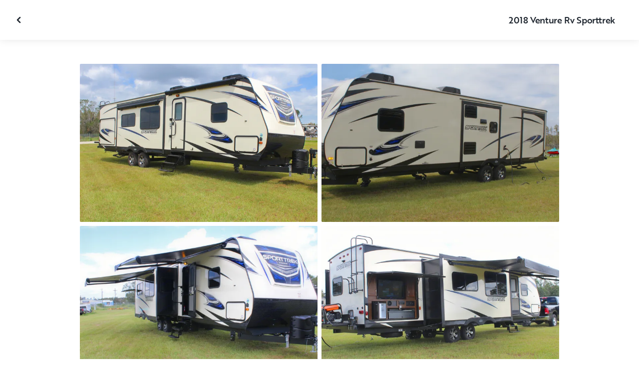

--- FILE ---
content_type: text/html; charset=utf-8
request_url: https://ca-fr.outdoorsy.com/rv-rental/kissimmee_fl/2018_venture-rv_sporttrek_23335-listing/photos?location=kissimmee_fl&slug=2018_venture-rv_sporttrek_23335-listing
body_size: 186883
content:
<!DOCTYPE html><html lang="fr-ca"><head><link rel="preload" as="style" data-href="https://use.typekit.net/sek7qeo.css" data-optimized-fonts="true"/><meta charSet="utf-8"/><link rel="preconnect" href="https://use.typekit.net" crossorigin="anonymous"/><link rel="preconnect" href="https://p.typekit.net" crossorigin="anonymous"/><link rel="stylesheet" data-href="https://use.typekit.net/sek7qeo.css" data-optimized-fonts="true"/><link rel="icon" href="/favicon.png"/><link rel="manifest" href="/manifest.json"/><meta property="fb:app_id" content="604465049688341"/><meta name="twitter:card" content="summary"/><meta name="twitter:site" content="@outdoorsy"/><meta name="application-name" content="Outdoorsy"/><meta name="theme-color" content="#ffffff"/><meta name="apple-mobile-web-capable" content="yes"/><meta name="apple-mobile-web-title" content="Outdoorsy"/><meta name="apple-mobile-web-status-bar-style" content="black-translucent"/><meta name="version" content="df27f05"/><meta name="viewport" content="width=device-width, initial-scale=1, maximum-scale=1"/><link rel="preconnect" href="https://cdn.segment.com" crossorigin="anonymous"/><link rel="preload" href="https://cdn.optimizely.com/datafiles/VA837yshM4H8cwibjQNoJ.json"/><link rel="preconnect" href="//logx.optimizely.com"/><meta name="robots" content="max-image-preview:large"/><title>Photos | 2018 Venture Rv Sporttrek Caravane Rental in Kissimmee, FL | Outdoorsy</title><meta name="description" content="See 24 photos of this 2018 Venture Rv Sporttrek Caravane in Kissimmee, FL for rent now at 165,60CA$/night"/><meta property="og:url" content="https://ca-fr.outdoorsy.com/rv-rental/kissimmee_fl/2018_venture-rv_sporttrek_23335-listing"/><meta property="og:title" content="2018 Venture Rv Sporttrek Caravane Rental in Kissimmee, FL"/><meta property="og:description" content="See 24 photos of this 2018 Venture Rv Sporttrek Caravane in Kissimmee, FL for rent now at 165,60CA$/night"/><meta property="og:image" content="https://res.cloudinary.com/outdoorsy/image/upload/c_limit,w_2880,h_2160/t_odw,a_exif,q_auto,f_webp,h_630,w_1200,c_fill/v1506289149/p/rentals/23335/images/jayvjbvx3kr7rk0dogt7.jpg"/><meta property="og:type" content="product"/><meta property="product:price:amount" content="165,60CA$"/><meta property="product:price:currency" content="CAD"/><link rel="canonical" href="https://ca-fr.outdoorsy.com/rv-rental/kissimmee_fl/2018_venture-rv_sporttrek_23335-listing/photos"/><link rel="alternate" href="https://www.outdoorsy.de/rv-rental/kissimmee_fl/2018_venture-rv_sporttrek_23335-listing/photos" hrefLang="de-de"/><link rel="alternate" href="https://www.outdoorsy.com.au/rv-rental/kissimmee_fl/2018_venture-rv_sporttrek_23335-listing/photos" hrefLang="en-au"/><link rel="alternate" href="https://ca.outdoorsy.com/rv-rental/kissimmee_fl/2018_venture-rv_sporttrek_23335-listing/photos" hrefLang="en-ca"/><link rel="alternate" href="https://www.outdoorsy.co.uk/rv-rental/kissimmee_fl/2018_venture-rv_sporttrek_23335-listing/photos" hrefLang="en-gb"/><link rel="alternate" href="https://nz.outdoorsy.com/rv-rental/kissimmee_fl/2018_venture-rv_sporttrek_23335-listing/photos" hrefLang="en-nz"/><link rel="alternate" href="https://www.outdoorsy.com/rv-rental/kissimmee_fl/2018_venture-rv_sporttrek_23335-listing/photos" hrefLang="en-us"/><link rel="alternate" href="https://es.outdoorsy.com/rv-rental/kissimmee_fl/2018_venture-rv_sporttrek_23335-listing/photos" hrefLang="es-es"/><link rel="alternate" href="https://ca-fr.outdoorsy.com/rv-rental/kissimmee_fl/2018_venture-rv_sporttrek_23335-listing/photos" hrefLang="fr-ca"/><link rel="alternate" href="https://www.outdoorsy.fr/rv-rental/kissimmee_fl/2018_venture-rv_sporttrek_23335-listing/photos" hrefLang="fr-fr"/><link rel="alternate" href="https://www.outdoorsy.it/rv-rental/kissimmee_fl/2018_venture-rv_sporttrek_23335-listing/photos" hrefLang="it-it"/><meta name="next-head-count" content="41"/><link rel="preload" href="/_next/static/css/94b7c2f3899172a1.css" as="style"/><link rel="stylesheet" href="/_next/static/css/94b7c2f3899172a1.css" data-n-g=""/><link rel="preload" href="/_next/static/css/308a11eeecef243b.css" as="style"/><link rel="stylesheet" href="/_next/static/css/308a11eeecef243b.css" data-n-p=""/><link rel="preload" href="/_next/static/css/d0539006b2bfc913.css" as="style"/><link rel="stylesheet" href="/_next/static/css/d0539006b2bfc913.css" data-n-p=""/><noscript data-n-css=""></noscript><script defer="" nomodule="" src="/_next/static/chunks/polyfills-78c92fac7aa8fdd8.js"></script><script src="https://cdn.cookielaw.org/scripttemplates/otSDKStub.js" data-domain-script="0192f822-f2dd-7198-a9f7-766683b5409e" defer="" data-nscript="beforeInteractive"></script><script src="/_next/static/chunks/webpack-22a087331c6617fb.js" defer=""></script><script src="/_next/static/chunks/framework-c4e8a6e1a702ade1.js" defer=""></script><script src="/_next/static/chunks/main-c85018673b3249e2.js" defer=""></script><script src="/_next/static/chunks/pages/_app-63c76b1b5d803ec2.js" defer=""></script><script src="/_next/static/chunks/86492-c7b11fd0e2012671.js" defer=""></script><script src="/_next/static/chunks/46066-5a8f502e62ca9233.js" defer=""></script><script src="/_next/static/chunks/50013-8074d1e34ea18b18.js" defer=""></script><script src="/_next/static/chunks/34382-23f5980fdde48df5.js" defer=""></script><script src="/_next/static/chunks/pages/rv-rental/%5Blocation%5D/%5Bslug%5D/photos-b99976691e6f83f2.js" defer=""></script><script src="/_next/static/df27f05/_buildManifest.js" defer=""></script><script src="/_next/static/df27f05/_ssgManifest.js" defer=""></script><link rel="stylesheet" href="https://use.typekit.net/sek7qeo.css"/></head><body class=""><div id="__next"><!--$--><!--/$--><!--$--><!--/$--><!--$--><div class="fixed z-1299 bottom-6 right-6 transition-[margin-bottom] duration-300"></div><!--/$--><div class="font-sans" id="app"><div id="global-headers" class="relative"><div class=""></div></div><div class="relative min-h-[60vh]"><main class="overflow-hidden"><div class="grid grid-cols-main container-main gap-x-default"><div class="relative min-w-full gap-x-default col-start-0 col-span-16 lg:col-start-0 lg:col-span-18"><button class="GalleryOverlay_closeButton__tuVak" aria-label="Fermer la galerie" data-testid="gallery-overlay-close-btn" style="position:absolute"><svg xmlns="http://www.w3.org/2000/svg" width="20" height="20" fill="none" viewBox="0 0 20 20" class="Icon_icon__h86M2"><path fill="currentColor" fill-rule="evenodd" d="M9.61 7.56a.55.55 0 0 1 .78 0l2.05 2.05a.55.55 0 0 1 0 .78l-2.05 2.05a.55.55 0 1 1-.78-.78L11.273 10 9.61 8.34a.55.55 0 0 1 0-.78" clip-rule="evenodd"></path></svg></button></div></div><header class="GalleryOverlay_header__GMNQb" id="gallery-header" style="position:absolute"><div class="GalleryHeader_wrapper__qUMxL gap-x-default md:grid-cols-main md:container-main"><div class="GalleryHeader_container__OyjNz"><h1 class="GalleryHeader_title__8PIlg">2018 Venture Rv Sporttrek</h1></div></div></header><div class="grid grid-cols-main container-main gap-x-default"><section class="relative min-w-full gap-x-default col-start-0 col-span-16 lg:col-start-0 lg:col-span-18"><div class="GalleryOverlay_content__z3NW1 md:gap-x-default md:grid-cols-main"><aside class="GalleryOverlay_categories__DnFYF"><div class="GalleryCategories_wrapper__vUtIO"></div></aside><main class="GalleryOverlay_photos__rYo3O"><div class="GalleryList_wrapper__wpMKS"><div class="flex items-center justify-center h-64 col-span-2"><div class="text-gray-500 animate-pulse">Loading images...</div></div></div></main></div></section></div></main></div><div class=""></div></div><div class="Toastify"></div><div id="div-gpt-ad-1614955491295-0"></div></div><script id="__NEXT_DATA__" type="application/json">{"props":{"pageProps":{"query":{"location":"kissimmee_fl","slug":"2018_venture-rv_sporttrek_23335-listing"},"pathname":"/rv-rental/[location]/[slug]/photos","props":{}},"locale":"fr-ca","messages":{"++ayNL":[{"type":0,"value":"Actualités et événements"}],"++bLZ8":[{"type":0,"value":"Abonnements saisonniers"}],"+/e3iA":[{"type":0,"value":"Veuillez saisir le nom complet de l'invité"}],"+0O/jx":[{"style":null,"type":2,"value":"minimumDays"},{"type":0,"value":" "},{"options":{"day":{"value":[{"offset":0,"options":{"one":{"value":[{"type":0,"value":"jour"}]},"other":{"value":[{"type":0,"value":"jours"}]}},"pluralType":"cardinal","type":6,"value":"minimumDays"}]},"other":{"value":[{"offset":0,"options":{"one":{"value":[{"type":0,"value":"nuit"}]},"other":{"value":[{"type":0,"value":"nuits"}]}},"pluralType":"cardinal","type":6,"value":"minimumDays"}]}},"type":5,"value":"priceBy"}],"+0WsJR":[{"type":0,"value":"Caravane semi-remorque"}],"+0bQ2x":[{"type":0,"value":"Colorado"}],"+0fRqR":[{"type":0,"value":"Emplacement pour camping-car -"}],"+1O4G2":[{"type":0,"value":"Commenter votre séjour et payer"}],"+1fAH8":[{"type":0,"value":"Faites-vous livrer"}],"+2p6sh":[{"type":0,"value":"séjour"}],"+3JpOq":[{"type":0,"value":"Inviter conducteur"}],"+4SHVG":[{"type":0,"value":"Guides et ressources."}],"+7tZIo":[{"type":0,"value":"Demande de changement de dates"}],"+8D8fi":[{"type":0,"value":"Support et assistance"}],"+9ddGS":[{"type":0,"value":"Avant de continuer, nous avons besoin de quelques informations supplémentaires."}],"+C25bz":[{"type":0,"value":"Autre"}],"+D5Z9h":[{"type":0,"value":"Vous bénéficierez de 75 $ de réduction sur votre voyage lorsqu'ils réserveront le leur."}],"+E1bCF":[{"type":1,"value":"numAvailableAddons"},{"type":0,"value":" Disponible"}],"+EIson":[{"type":0,"value":"Ajouter un moyen de paiement"}],"+ES0Lw":[{"type":1,"value":"field"},{"type":0,"value":" doit comporter au moins "},{"type":1,"value":"minLength"},{"type":0,"value":" caractères"}],"+G53ZO":[{"type":0,"value":"Modifiez la façon dont vous obtenez le camping-car"}],"+Gb73f":[{"type":0,"value":"dans le pays"}],"+I/W/9":[{"options":{"0":{"value":[{"type":0,"value":"Pour chaque heure d'utilisation, vous serez facturé."}]},"other":{"value":[{"type":0,"value":"Si vous dépassez les "},{"type":1,"value":"units"},{"type":0,"value":" inclueses vous serez facturé."}]}},"type":5,"value":"included"}],"+KR40v":[{"type":0,"value":"Nous personnalisons l'agencement pour répondre aux besoins uniques de chaque invité."}],"+LvbHE":[{"type":0,"value":"Application iOS hôte"}],"+M0a7R":[{"type":0,"value":"Liste de parrainage"}],"+MHabZ":[{"type":0,"value":"Modifier le numéro de téléphone"}],"+NmvWX":[{"type":0,"value":"Cliquez sur l'icône en forme de cœur pendant votre navigation pour enregistrer vos favoris."}],"+SllWw":[{"type":0,"value":"Prénom"}],"+ViN7X":[{"type":0,"value":"Devenez un hôte"}],"+X3Ex0":[{"children":[{"type":1,"value":"originalTotalPrice"}],"type":8,"value":"discountPriceTemplate"},{"children":[{"type":1,"value":"value"}],"type":8,"value":"priceTemplate"},{"children":[{"type":0,"value":"for "},{"offset":0,"options":{"one":{"value":[{"type":7},{"type":0,"value":" nuit"}]},"other":{"value":[{"type":7},{"type":0,"value":" nuits"}]}},"pluralType":"cardinal","type":6,"value":"nights"}],"type":8,"value":"periodTemplate"}],"+X8Mfu":[{"type":0,"value":"Permettre aux familles de profiter du plein air depuis 2015"}],"+XPZHo":[{"type":0,"value":"Partagez votre lien de parrainage"}],"+Xqa2I":[{"type":0,"value":"Partenariat de premier plan dans le secteur."}],"+Zg+tj":[{"type":0,"value":"Retour aux voyages"}],"+blfSm":[{"type":0,"value":"+ de 8 millions"}],"+d1b5o":[{"type":0,"value":"Protections, impôts et taxes"}],"+dVerz":[{"type":0,"value":"Réserver et partir"}],"+eJ4Fk":[{"type":0,"value":"Lancez-vous dans une activité secondaire en quelques minutes avec les véhicules que vous possédez déjà ou achetez stratégiquement de nouveaux véhicules de location. Quelle que soit la marque, le modèle ou l'année, tout véhicule peut devenir votre passeport pour la réussite entrepreneuriale sur Outdoorsy Auto."}],"+fVaiL":[{"type":1,"value":"title"},{"type":0,"value":" sera définitivement supprimé."}],"+fk+mT":[{"type":0,"value":"Louez en toute confiance grâce à notre couverture responsabilité civile** et à nos plans d'assurance personnalisables offrant des franchises flexibles de 1 000 $ à 2 500 $ pour les dommages matériels*** en cas d'imprévu."}],"+gRnOa":[{"type":0,"value":"réponse obligatoire"}],"+hakBy":[{"type":0,"value":"Découvrez comment tout a commencé dans le premier épisode de la série Magnolia Network"}],"+kc7ZN":[{"type":0,"value":"Réservations tout compris pour des complexes hôteliers et des camping-car livrés | Outdoorsy Escapes"}],"+nyMTu":[{"type":0,"value":"Remboursement des frais Coach-Net"}],"+o49bP":[{"type":0,"value":"Appelez l'hôte"}],"+o7Xo/":[{"type":0,"value":"à propos de l'assistance routière"}],"+ozuSS":[{"type":0,"value":"Aucun résultat de recherche trouvé pour"}],"+pTBp9":[{"type":0,"value":"Profitez de complexes hôteliers haut de gamme offrant des équipements exceptionnels dans des emplacements privilégiés."}],"+r/Fat":[{"type":0,"value":"Vous obtenez "},{"type":1,"value":"priceValue"},{"type":0,"value":" une fois que leur "},{"options":{"other":{"value":[{"type":0,"value":"first booking"}]},"true":{"value":[{"type":0,"value":"séjour"}]}},"type":5,"value":"isRenter"},{"type":0,"value":" commence."}],"+rfFoq":[{"type":0,"value":"L'hôte dispose de 24 heures pour accepter votre demande de réservation. Vous payerez "},{"type":1,"value":"reserveAmount"},{"type":0,"value":" une fois qu'il l'aura fait et "},{"type":1,"value":"finalPaymentAmount"},{"type":0,"value":" le "},{"type":1,"value":"finalPaymentDate"},{"type":0,"value":"."}],"+tEc+/":[{"type":0,"value":"Veuillez entrer un nom valide."}],"+uctzp":[{"type":0,"value":"Guide du camping-car"}],"+vBc1y":[{"type":0,"value":"Frais du propriétaire"}],"+vVZ/G":[{"type":0,"value":"Connexion"}],"+vfwuB":[{"type":0,"value":"Commencez l'échange des clés lorsque vous arrivez à l'endroit où se trouve le véhicule."}],"+xjmmR":[{"type":0,"value":"Camping-car - "},{"type":1,"value":"dayPrice"},{"type":0,"value":" * "},{"type":1,"value":"duration"},{"type":0,"value":" "},{"options":{"day":{"value":[{"type":0,"value":" "},{"offset":0,"options":{"=0":{"value":[{"type":0,"value":"jours"}]},"=1":{"value":[{"type":0,"value":"jour"}]},"other":{"value":[{"type":0,"value":"jours"}]}},"pluralType":"cardinal","type":6,"value":"duration"},{"type":0,"value":" "}]},"night":{"value":[{"type":0,"value":" "},{"offset":0,"options":{"=0":{"value":[{"type":0,"value":"nuits"}]},"=1":{"value":[{"type":0,"value":"nuit"}]},"other":{"value":[{"type":0,"value":"nuits"}]}},"pluralType":"cardinal","type":6,"value":"duration"},{"type":0,"value":" "}]},"other":{"value":[]}},"type":5,"value":"type"}],"+yTCxA":[{"type":0,"value":"En savoir plus sur la protection contre les intempéries"}],"+z+cLp":[{"type":0,"value":"Piscine municipale"}],"/+HyHJ":[{"type":0,"value":"Laissez un commentaire"}],"/+axU7":[{"type":0,"value":"Formation"}],"//Gljv":[{"type":0,"value":"Retour à la page des annonces"}],"//dDFN":[{"type":0,"value":"Choisissez le design parfait"}],"//dk2Y":[{"type":0,"value":"Une fois que vous avez choisi le design de la carte et le montant du cadeau pour le destinataire, vous pouvez décider de l'envoyer par voie numérique ou par la poste. Vous trouverez ci-dessous quelques-unes de nos options de design."}],"/0w407":[{"type":0,"value":"Cartes-cadeaux pour les amateurs de plein air et les adeptes de l'intérieur"}],"/1Vehk":[{"type":0,"value":"Veuillez sélectionner des dates."}],"/245Md":[{"options":{"other":{"value":[{"type":0,"value":"Ajouter"}]},"true":{"value":[{"type":0,"value":"Enlever"}]}},"type":5,"value":"isActive"},{"type":0,"value":" Filtre super-hôte"}],"/3fhyj":[{"type":0,"value":"Rencontrez un pro"}],"/4tOwT":[{"type":0,"value":"Passer"}],"/7ZF8p":[{"type":0,"value":"Nous avons envoyé un nouveau code à "},{"type":1,"value":"newTarget"}],"/8LoDm":[{"type":0,"value":"Détecteur de fumée"}],"/A+/PU":[{"type":0,"value":"Vous venez de recevoir 50 $ de réduction de la part de "},{"type":1,"value":"referee"},{"type":0,"value":" !"}],"/BZU6x":[{"type":0,"value":"Protection du voyage achetée"}],"/CL/wI":[{"type":0,"value":"Commencez aujourd'hui !"}],"/CXAa1":[{"type":0,"value":"RECOMMANDÉ"}],"/DV8OE":[{"type":0,"value":"Allez faire un tour chez nos voisins du domaine viticole Crown Hill ou visitez les caves Pedernales, qui ne sont que quelques-unes des destinations savoureuses de la route des vins du Texas."}],"/Eyudf":[{"type":0,"value":"Oui, les conducteurs doivent être âgés d'au moins 21 ans. Certaines catégories de véhicules peuvent exiger que les conducteurs soient âgés d'au moins 25 ans. Des suppléments liés à l'âge peuvent s'appliquer."}],"/FA2pw":[{"type":0,"value":"Eaux noires"}],"/GCoTA":[{"type":0,"value":"Effacer"}],"/GWvmL":[{"type":0,"value":"Veuillez noter que cette action ne peut être annulée."}],"/Gtf4T":[{"type":0,"value":"Vous pouvez désormais passer de la location à la livraison directement depuis la barre de recherche."}],"/HrfDe":[{"type":0,"value":"Le prix d'origine était de "},{"type":1,"value":"value"}],"/IYebR":[{"type":0,"value":"L'adresse saisie est en dehors du rayon de livraison de ce camping-car."},{"type":1,"value":"br"},{"type":0,"value":" Vous pouvez contacter l'hôte pour discuter des options de livraison."}],"/MHMI/":[{"type":0,"value":"Camping-car + complexe touristique à partir de"}],"/NzPaf":[{"type":0,"value":"Météo avec Sensible"}],"/O23SF":[{"type":0,"value":"De nombreuses personnes possèdent un camping-car. D'autres veulent louer un camping-car. Elles se rencontrent sur Outdoorsy."}],"/OrWn5":[{"type":0,"value":"Aller à la diapositive suivante"}],"/RNT81":[{"type":0,"value":"Acceptez les nouvelles conditions avant de poursuivre."}],"/Snq0w":[{"type":0,"value":"Vous êtes sur le point de réserver votre camping-car et votre emplacement. Vous paierez "},{"type":1,"value":"reserveAmount"},{"type":0,"value":" maintenant et "},{"type":1,"value":"finalPaymentAmount"},{"type":0,"value":" le "},{"type":1,"value":"finalPaymentDate"},{"type":0,"value":"."}],"/TBDux":[{"type":0,"value":"Wifi"}],"/Uc10X":[{"type":0,"value":"Réinitialiser"}],"/VnDMl":[{"type":0,"value":"Autre"}],"/aBLH2":[{"type":0,"value":"Démarrer"}],"/bbvmY":[{"type":0,"value":"Les voyageurs internationaux sont-ils autorisés à louer sur Outdoorsy ?"}],"/bzqSD":[{"type":0,"value":"Profitez du soleil dans l'une de nos multiples piscines, où il y a de la place pour tout le monde."}],"/cJQwH":[{"type":0,"value":"2 ans ou moins"}],"/clOBU":[{"type":0,"value":"Par semaine"}],"/dQuI5":[{"type":0,"value":"SUPER"}],"/fXrs7":[{"type":0,"value":"COMMENCEZ VOTRE AVENTURE MAINTENANT"}],"/hERk+":[{"type":0,"value":"Il semble que vous ayez un jeton de réinitialisation invalide"}],"/jiUAQ":[{"type":0,"value":"Louez un camping-car, une caravane, une remorque ou un van chez Outdoorsy pour votre prochaine aventure. Outdoorsy est le marché le plus fiable au monde pour la location de camping-car"}],"/lp64K":[{"type":0,"value":"Affichage actuel de votre profil public"}],"/lxxSi":[{"type":0,"value":"Vous disposez déjà d'un système de gestion immobilière pour gérer vos réservations ? C'est parfait ! Notre plateforme est reliée de manière transparente à tous les tarifs et disponibilités de votre terrain de camping, de sorte que vous n'ayez jamais à faire deux fois le même travail."}],"/m6wcW":[{"type":0,"value":"filtres véhicules"}],"/q2ubh":[{"type":0,"value":"Fermer la galerie"}],"/sccDP":[{"type":0,"value":"Rechercher des caractéristiques uniques d'un véhicule"}],"/vCdX1":[{"type":0,"value":"Lien copié !"}],"/wrAoe":[{"type":0,"value":"R."}],"/xvc73":[{"type":0,"value":"Plan du site"}],"/y57yU":[{"type":0,"value":"Veuillez vous adresser à l'hôte du camping lors de l'enregistrement pour recevoir votre numéro d'emplacement."}],"/yuGF5":[{"type":0,"value":"Vos modifications sont en cours."}],"0+IcAH":[{"type":0,"value":"Un camping-car livré ressemble beaucoup à un séjour. Vous n'avez pas à le conduire ou à le remorquer. Vous laissez votre hôte livrer et installer le véhicule sur un terrain de camping que vous avez réservé ou dans le jardin d'un ami que vous avez choisi."}],"0+KDB8":[{"type":0,"value":"Promotion"}],"024nNi":[{"type":0,"value":"C'est la vie ! Tous les clients seront soumis à la politique d'annulation modérée d'Outdoorsy "},{"type":1,"value":"policyLink"},{"type":0,"value":". Pour obtenir de l'aide concernant les annulations, veuillez contacter "},{"type":1,"value":"emailLink"},{"type":0,"value":"."}],"03gRRd":[{"offset":0,"options":{"one":{"value":[{"type":7},{"type":0,"value":" location de camping-car"}]},"other":{"value":[{"type":7},{"type":0,"value":" locations de camping-car"}]}},"pluralType":"cardinal","type":6,"value":"count"}],"06MJEL":[{"type":0,"value":"DEVENEZ HÔTE"}],"09f530":[{"type":0,"value":"Année maximum"}],"0AcBDC":[{"type":0,"value":"Marmites et casseroles"}],"0BlZMD":[{"type":0,"value":"Lieu initial de prise en charge"}],"0EFHuC":[{"type":0,"value":"Voir toutes les"},{"children":[{"type":0,"value":" locations"}],"type":8,"value":"desktop"}],"0FE0ou":[{"type":0,"value":"La première année, si vous participez au lancement de Stays, vous percevrez 96% de chaque location, taxes déduites. Cela signifie que vos frais d'hébergement ne s'élèvent qu'à 4 % - l'un des plus bas que vous trouverez sur n'importe quelle plateforme. Après la première année, vous paierez une commission de 10 % sur chaque location."}],"0GcLDX":[{"type":0,"value":"Saisissez votre code promo, votre code de parrainage ou le numéro de votre carte cadeau"}],"0KPAU6":[{"type":0,"value":"Envoyer un message à "},{"type":1,"value":"name"}],"0MMMr8":[{"type":0,"value":"Inspiration de voyage"}],"0MXX5B":[{"type":0,"value":"Bon retour parmi nous !"}],"0OuASF":[{"type":0,"value":"Pas encore de commentaires de\nloueurs Outdoorsy pour le moment"}],"0PJvkF":[{"type":0,"value":"Ils partagent les revenus de la réservation"}],"0Q7HS7":[{"type":0,"value":"Essayez l'hébergement dès aujourd'hui"}],"0aNY+8":[{"type":0,"value":"Stay - Devenez une bannière d'accueil"}],"0bC6JH":[{"type":0,"value":"Les propriétaires de camping-car Outdoorsy gagnent jusqu'à 32 000 dollars par an en louant leur véhicule."}],"0bIwFw":[{"type":0,"value":"Tapez pour chercher"}],"0bzFvG":[{"type":0,"value":"Une assistance routière pour chaque location, ainsi qu'une aide pour planifier votre séjour ou utiliser le camping-car."}],"0d+M8H":[{"type":0,"value":"Bénéficiez de l'assurance d'une assistance en direct 24h/24 et 7j/7 pour vous et vos invités."}],"0d1ACZ":[{"type":0,"value":"Usage du générateur illimité"}],"0eT8eo":[{"type":0,"value":"Tous les filtres"}],"0gRRQp":[{"type":0,"value":"L'aventure en toute simplicité. Réservez votre escapade en plein air et découvrez votre camping-car haut de gamme livré, installé et prêt pour des moments inoubliables. Il ne vous reste plus qu'à vous détendre."}],"0gy0rg":[{"type":0,"value":"Concessionnaire depuis "},{"type":1,"value":"joinedDate"}],"0hWrM1":[{"type":0,"value":"Vintage"}],"0iImy0":[{"type":0,"value":"Le meilleur job d'été des États-Unis"}],"0ic0qB":[{"type":0,"value":"Restitution du camping-car"}],"0ipV9p":[{"type":0,"value":"2 ans ou moins"}],"0jxsHY":[{"offset":0,"options":{"=0":{"value":[{"type":0,"value":"0 résultat"}]},"=1":{"value":[{"type":0,"value":"1 résultat"}]},"other":{"value":[{"type":7},{"type":0,"value":" résultats"}]}},"pluralType":"cardinal","type":6,"value":"count"},{"type":0,"value":" trouvé(s)"}],"0l+Id9":[{"type":0,"value":"L'hôte répond généralement dans l'heure"}],"0l1r83":[{"type":0,"value":"Rembourse une partie de vos frais initiaux et certaines dépenses imprévues si votre voyage tourne mal."}],"0lF7Yp":[{"type":0,"value":"afficher plus"}],"0lpcfx":[{"type":0,"value":"Identité vérifiée"}],"0mF1tc":[{"type":0,"value":"Inscrivez votre camping-car, votre camionnette ou votre caravane et permettez à vos invités de découvrir les routes les moins fréquentées."}],"0mwLRm":[{"type":0,"value":"Assurez-vous de vous familiariser avec le fonctionnement de votre véhicule :"}],"0nb2QR":[{"type":0,"value":"Programme partenaire"}],"0rQitz":[{"type":0,"value":"Type de carburant : gaz"}],"0s1hN8":[{"type":0,"value":"Choisissez votre couverture d'assurance"}],"0sBat/":[{"type":0,"value":"Gagnez "},{"children":[{"type":1,"value":"max"}],"type":8,"value":"ammount"},{"type":0,"value":" à utiliser lors de votre prochain séjour"}],"0tOaDZ":[{"type":1,"value":"ownerName"},{"type":0,"value":" a répondu à vos demandes"}],"0vL5u1":[{"type":0,"value":"Créer un compte"}],"0wgWEH":[{"options":{"max":{"value":[{"type":0,"value":"Jusqu'à "},{"type":1,"value":"max"},{"type":0,"value":" par séjour"}]},"min":{"value":[{"type":0,"value":"Min "},{"type":1,"value":"min"},{"type":0,"value":" par séjour"}]},"minAndMax":{"value":[{"type":1,"value":"min"},{"type":0,"value":" minimum à "},{"type":1,"value":"max"},{"type":0,"value":" maximum  par séjour"}]},"other":{"value":[]}},"type":5,"value":"type"}],"0xQifs":[{"type":0,"value":"En sélectionnant « J'accepte — Suivant », j'accepte les "},{"children":[{"type":0,"value":"Conditions d'utilisation d'Outdoorsy"}],"type":8,"value":"terms"},{"type":0,"value":", les "},{"children":[{"type":0,"value":"Conditions générales de location de camping-car et d'assurance facultative"}],"type":8,"value":"insurance"},{"type":0,"value":", la"},{"children":[{"type":0,"value":"Politique de confidentialité"}],"type":8,"value":"privacy"},{"type":0,"value":", et de recevoir des SMS liés à la réservation. Des frais de messagerie standard peuvent s'appliquer. Je comprends que seuls les conducteurs vérifiés et approuvés sont autorisés à conduire le véhicule."}],"0xsRJV":[{"type":0,"value":"Indiquez le lieu ou l'adresse"}],"0zapUa":[{"type":0,"value":"Contactez l'hôte par courriel"}],"1/5IZ3":[{"type":0,"value":"Remboursement des frais de transport d'urgence"}],"1/6a2s":[{"type":0,"value":"Frais de service Outdoorsy"}],"10fUR+":[{"type":0,"value":"Que contiennent les camping-car d'Outdoorsy Escapes ?"}],"11vOH4":[{"type":0,"value":"Adultes"}],"124tCD":[{"type":0,"value":"Terrains de camping"}],"14sEVu":[{"type":0,"value":"Gains"}],"15Ix6m":[{"type":0,"value":"Trouvez un professionnel local"}],"17CP+l":[{"type":0,"value":"Votre séjour a été mis à jour."}],"17L9De":[{"type":0,"value":"Obtenir le camping-car"}],"18P/Ti":[{"type":0,"value":"Linge de maison"}],"1BkHvl":[{"type":0,"value":"Vous êtes passé de la livraison à la livraison avec mise en place."}],"1BtN0z":[{"type":0,"value":"Vous voulez 50 dollars de réduction sur votre prochain voyage itinérant ? Il vous suffit de vous inscrire à Outdoorsy, d'inscrire votre camping-car ou caravane, et d'utiliser le lien pour réclamer votre crédit de voyage. 😁"}],"1Cch+Q":[{"type":0,"value":"Devenez un hôte"}],"1FJIWp":[{"type":0,"value":"Confirmer et payer"}],"1GnBAS":[{"type":0,"value":"En réservant un véhicule sur Outdoorsy, vous acceptez les "},{"children":[{"type":0,"value":"Conditions d'utilisation d'Outdoorsy"}],"type":8,"value":"terms"},{"type":0,"value":"."}],"1IgYZc":[{"type":0,"value":"Identité non vérifiée"}],"1J3AlG":[{"type":0,"value":"Recommandez à vos amis camping-caristes de devenir hôte et gagnez ensemble."}],"1J60tO":[{"type":0,"value":"Terrains de camping-car, terrains de camping et parcs nationaux près de "},{"type":1,"value":"locality"}],"1JjZZ5":[{"type":0,"value":"Le mot de passe doit être composé d'au moins 8 caractères."}],"1Kej5v":[{"type":0,"value":"L'hôte livre et prépare à"}],"1KlEM/":[{"type":0,"value":"Filtres véhicules"}],"1OOs45":[{"type":0,"value":"Commentaire "},{"type":1,"value":"bussinessName"}],"1PlRVh":[{"type":0,"value":"Votre jeton n'est pas valide. Veuillez réessayer le processus d'invitation."}],"1Q8TA4":[{"type":0,"value":"C'est requis"}],"1QIWcA":[{"type":0,"value":"Rassemblez vos compagnons de voyage préférés et prenez la route ensemble. Économisez 75 $ lorsque vous recommandez un ami qui réserve pour se joindre à votre séjour, ou pour faire son propre voyage, sur Outdoorsy."}],"1VjvOw":[{"type":0,"value":"Camping-car + aire de stationnement"}],"1W5Xf2":[{"type":0,"value":"Vous pourrez bientôt ajouter des annonces de séjours dans l'ensemble des États-Unis"}],"1YIDE6":[{"type":0,"value":"Effacer tout ce qui a été récemment consulté ?"}],"1ahDyv":[{"offset":0,"options":{"one":{"value":[{"type":7},{"type":0,"value":" invité"}]},"other":{"value":[{"type":7},{"type":0,"value":" invités"}]}},"pluralType":"cardinal","type":6,"value":"guests"}],"1av2fj":[{"type":0,"value":"Êtes-vous "},{"type":1,"value":"firstName"},{"type":0,"value":" "},{"type":1,"value":"lastName"},{"type":0,"value":" ?"}],"1eP3ff":[{"type":0,"value":"Découvrez d'avantage"}],"1gzck6":[{"type":1,"value":"firstName"},{"type":0,"value":" "},{"type":1,"value":"lastName"}],"1h5k89":[{"type":0,"value":"Veuillez sélectionner un lieu."}],"1hDfKF":[{"type":0,"value":"Partenariat gratuit avec Outdoorsy"}],"1iEPTM":[{"type":0,"value":"Général"}],"1iOFzl":[{"type":0,"value":"Tout objet endommagé ou manquant dans votre logement, par votre faute ou celle de vos invités pendant votre séjour, sera évalué et les frais correspondants seront facturés en conséquence sur votre carte de crédit."}],"1iiWoR":[{"type":0,"value":"Une fois que vous aurez envoyé le formulaire, un représentant du service clientèle vous contactera pour vous expliquer les prochaines étapes pour mettre une annonce de votre terrain de camping sur Outdoorsy."}],"1lQXX+":[{"type":0,"value":"Rue 2"}],"1mLe+3":[{"type":0,"value":"Réserver maintenant"}],"1ndu4f":[{"type":0,"value":"Les appareils qui se branchent sur votre port de diagnostic ou votre batterie, ou les appareils magnétiques."}],"1oqgpz":[{"type":0,"value":"Afficher tous les "},{"type":1,"value":"detailCount"},{"type":0,"value":" points forts"}],"1qPqIA":[{"type":0,"value":"Les mots de passe ne correspondent pas."}],"1r12Sq":[{"type":0,"value":"Confirmation requise"}],"1r6sFK":[{"type":0,"value":"Vous recevrez l'emplacement exact du véhicule après confirmation de votre demande."}],"1rVxSd":[{"type":0,"value":"Partagez la localisation de votre véhicule en cas de panne ou d'autre urgence."}],"1teDFb":[{"type":0,"value":"Conseils pour les débutants en camping-car"}],"1tn1K+":[{"type":0,"value":"Politique en matière de séjour minimum"}],"1vmpRM":[{"type":0,"value":"Témoignages de propriétaires"}],"1vyGKT":[{"type":0,"value":"Terrain de camping - Devenir une bannière d'accueil"}],"1z8ei2":[{"type":0,"value":"Nous avons fait simple."}],"1zYEvm":[{"type":0,"value":"Guide des voyages d'hiver 2024"}],"1zxGWV":[{"type":0,"value":"Assure l'envoi d'un mécanicien sur le lieu où se trouve votre véhicule en panne mécanique."}],"2+Y0Qx":[{"type":0,"value":"Aucun avis"}],"2/2yg+":[{"type":0,"value":"Ajouter"}],"22pMwf":[{"type":0,"value":"Sélectionnez une catégorie de véhicule"}],"26v9ir":[{"type":0,"value":"L'annonce de mon terrain de camping est-elle gratuite ?"}],"28LqJ9":[{"type":0,"value":"Explorer la ville historique de Fredericksburg"}],"29PPP3":[{"type":0,"value":"Je fais faire le tour du véhicule à mon locataire en lui montrant toutes les bosses et tous les creux qu'il y avait avant lui."}],"2A47mx":[{"type":0,"value":"Effacer"}],"2E+SUd":[{"type":0,"value":"Vous pouvez revenir sur cette recherche en la sélectionnant dans la liste des suggestions de recherche enregistrées."}],"2GzgOp":[{"type":0,"value":"Pourriez-vous nous donner plus de détails ?"}],"2HA2xV":[{"type":0,"value":"Période d'essai gratuit de 10 jours"}],"2HFnCT":[{"type":0,"value":"Débloqué 7 jours après la fin de votre séjour, en fonction des dommages matériels éventuels"}],"2Hyp8H":[{"type":0,"value":"Faites-vous rembourser plus rapidement les frais de location non utilisés si un accident interrompt votre voyage. Vous disposerez ainsi des fonds nécessaires pour réserver sur-le-champ un autre camping-car."}],"2IlMps":[{"type":0,"value":"Literie ou linge de maison taché"}],"2L1wPo":[{"type":0,"value":"Vous connaîtrez les frais de livraison dès que vous aurez saisi une adresse."}],"2QCOsl":[{"type":0,"value":"Vous protégez maintenant votre voyage."}],"2Qetv8":[{"type":0,"value":"Limites de responsabilité de 1,25 million de dollars"}],"2RvIth":[{"type":0,"value":"Mettez une annonce de votre terrain de camping"}],"2SuepO":[{"type":0,"value":"Nouveau et remarquable."}],"2TauBk":[{"type":0,"value":"Afficher le calendrier des mois précédents"}],"2YeC/+":[{"type":0,"value":"L'hôte livrera le véhicule à cet endroit."}],"2Z5JDy":[{"type":0,"value":"Terrain de camping Hill Country - Tentes à l'arrière-plan"}],"2ZKePR":[{"type":0,"value":"Ayez l'esprit tranquille en sachant que vous serez automatiquement remboursé jusqu'à 100 % en cas de prévision de pluie pendant votre voyage."}],"2ZV9bm":[{"type":0,"value":"Toilette"}],"2ZcIFv":[{"type":0,"value":"Points forts du site"}],"2afsqA":[{"type":0,"value":"Comment Outdoorsy procède à la vérification les locataires ?"}],"2csHn7":[{"type":0,"value":"Évaluer le voyage"}],"2dLHvx":[{"type":0,"value":"Passer à l'hébergement"}],"2gHH2N":[{"type":0,"value":"C'est mieux sur l'application"}],"2hx8Ux":[{"type":0,"value":"Rétablir la relation des gens avec la nature et les autres en résolvant des problèmes humains fondamentaux et en créant des souvenirs durables grâce à des expériences de plein air exceptionnelles."}],"2jnRwh":[{"type":0,"value":"S"}],"2lGiq0":[{"type":0,"value":"jusqu'à 1 million de dollars de garantie de responsabilité civile"}],"2me0ZS":[{"type":0,"value":"Nous n'avons pas pu charger les détails de cette liste de souhaits."}],"2n3c3O":[{"type":0,"value":"Guide pour tous les types de camping-car"}],"2sij54":[{"type":0,"value":"Pourquoi devrais-je établir un partenariat avec Outdoorsy alors que j'ai déjà un site web ?"}],"2syql5":[{"type":0,"value":"Code postal"}],"2uDCSh":[{"offset":0,"options":{"one":{"value":[{"type":7},{"type":0,"value":" camping-car à louer"}]},"other":{"value":[{"type":7},{"type":0,"value":" camping-car à louer"}]}},"pluralType":"cardinal","type":6,"value":"total"}],"2zNid6":[{"type":0,"value":"La référence que vous avez demandée n'a pas été trouvée."}],"3/iVCv":[{"type":0,"value":"Envoie aux hôtes un lien pour télécharger leur application préférée d'observation des étoiles avant le début de leur voyage."}],"38DaVi":[{"type":0,"value":"par jour"}],"38MBA9":[{"type":0,"value":"Parcs populaires à proximité"}],"38d2bT":[{"type":0,"value":"Que se passe-t-il si les réservations de mon camping se font par téléphone ?"}],"38qDec":[{"type":0,"value":"Consulter la couverture météo"}],"39AHJm":[{"type":0,"value":"Inscription"}],"39YcU2":[{"type":0,"value":"Chaque séjour bénéficie d'une couverture d'assurance de premier ordre avec"}],"3CwOlR":[{"type":0,"value":"Modification de la livraison"}],"3DLtp4":[{"type":0,"value":"Identifiant anonyme copié dans le presse-papiers"}],"3EHW0a":[{"type":0,"value":"Vous êtes sur le point de réserver votre "},{"type":1,"value":"listingType"},{"type":0,"value":" et de payer "},{"type":1,"value":"totalAmount"},{"type":0,"value":" avec PayPal."}],"3FNHTW":[{"type":0,"value":"Nous devons savoir où envoyer vos demandes de réservation."}],"3G07F9":[{"type":0,"value":"Bayfield, CO"}],"3GSyNM":[{"type":0,"value":"À propos de ce séjour"}],"3HC3pO":[{"type":0,"value":"Le risque d'intempéries est trop élevé pour ajouter cette protection."}],"3JVa6k":[{"type":0,"value":"Fin"}],"3KxCW3":[{"type":0,"value":"Aucun véhicule trouvé"}],"3NXbYe":[{"type":0,"value":"Les plus populaires par ville"}],"3OGyhq":[{"type":0,"value":"Session expirée"}],"3Pd30O":[{"type":0,"value":"Tous les dommages non constatés avant le départ relèvent de votre responsabilité."}],"3R6HU5":[{"type":0,"value":"Voir les équipements du camping-car"}],"3SPm1T":[{"type":0,"value":"Le "},{"type":1,"value":"type"},{"type":0,"value":" est déjà inclus dans la liste de souhaits sélectionnée."}],"3SnJiK":[{"type":0,"value":"Débuter une réclamation"}],"3VDrH4":[{"type":0,"value":"à "},{"type":1,"value":"stateName"}],"3VHdMC":[{"type":0,"value":"Votre séjour n'est plus assuré."}],"3Xeuc1":[{"type":0,"value":"Voir tous les détails de la protection voyage."}],"3Z4hjH":[{"type":0,"value":"Cela permet de réduire les coûts de réparation si vous ramenez le camping-car avec des dommages intérieurs."}],"3Z4yZr":[{"type":0,"value":"Risque élevé - Vous serez responsable de tout incident ou dommage causé au véhicule. Ne présumez pas que vous serez couvert par votre assurance personnelle ou votre carte de crédit."}],"3b3fAd":[{"type":0,"value":"Le luxe du temps bien employé"}],"3c5WSa":[{"type":0,"value":"Communication de l'hôte"}],"3cKJO5":[{"type":0,"value":"Voir les aménagements"}],"3ecn34":[{"type":0,"value":"Échec de la suppression de la liste de souhaits"}],"3fyOki":[{"type":0,"value":"Augmentez les possibilités de revenus pour votre propriété locative grâce à des hôtes qui aiment le plein air."}],"3hjvCr":[{"type":0,"value":"Arrivez et détendez-vous"}],"3oAicY":[{"type":0,"value":"en plein air"}],"3oJ7sk":[{"type":0,"value":"Réservez votre voyage à "},{"type":1,"value":"title"}],"3p1FzQ":[{"type":0,"value":"Échec de la facturation"}],"3qspKZ":[{"type":0,"value":"Votre mode de paiement initial sera remboursé."}],"3r33Bh":[{"type":0,"value":"Découvrez la visite à 360 degrés"}],"3sKC1W":[{"type":0,"value":"Votre demande de réservation est en cours de traitement"}],"3veTM+":[{"type":0,"value":"Lettre de notre président"}],"3vyXCA":[{"type":0,"value":"Poids brut : "},{"type":1,"value":"value"}],"3x6mTT":[{"type":0,"value":"Découvrez combien vous pourriez gagner en lançant votre activité de location de voitures sur Outdoorsy. L'annonce est GRATUITE et ne prend qu'une minute."}],"4/bGKE":[{"type":0,"value":"Créez votre compte Outdoorsy"}],"40PiJJ":[{"type":0,"value":"Merci d'avoir réservé votre voyage."}],"40bsv0":[{"type":0,"value":"L'art"}],"43hBvv":[{"type":0,"value":"Afficher plus de camping-car livrables"}],"444aVi":[{"type":0,"value":"Informations sur la carte"}],"444sDZ":[{"type":0,"value":"Checklist complète"}],"47ClBs":[{"type":0,"value":"Contactez l'équipe d'assistance d'Outdoorsy"}],"47FYwb":[{"type":0,"value":"Annuler"}],"47jy/8":[{"type":0,"value":"Camions stationnaires"}],"4A8g2w":[{"type":0,"value":"Optimisez"}],"4ABl2q":[{"type":0,"value":"Vous devez être connecté pour effectuer cette action."}],"4BLV+J":[{"type":0,"value":"Votre guide du parc national de Yosemite"}],"4FdLxB":[{"options":{"day":{"value":[{"type":0,"value":"par jour"}]},"each":{"value":[{"type":0,"value":"chacun"}]},"other":{"value":[]}},"type":5,"value":"increment"}],"4Gf6dG":[{"type":0,"value":"Rappels d'entretien en fonction du kilométrage."}],"4Iqe96":[{"type":0,"value":"Garantie en cas de retard des bagages"}],"4JFByw":[{"type":0,"value":"Réservez dès maintenant en ligne auprès de "},{"type":1,"value":"campground"},{"type":0,"value":" - à "},{"type":1,"value":"locality"}],"4Jd1+u":[{"type":0,"value":"Bureau et loisirs"}],"4O1Xss":[{"type":0,"value":"La plupart des propriétaires de camping-car ne cherchent jamais à obtenir de meilleures conditions de financement pour leur véhicule. Heureusement pour vous, nous offrons les meilleurs taux du secteur grâce à notre partenariat avec LightStream, un prêteur de confiance et une division de SunTrust Bank. Cliquez sur le lien ci-dessous pour effectuer une demande. Ou si vous souhaitez parler avec l'équipe de Outdoorsy loans avant d'effectuer la demande, prenez rendez-vous avec l'un des membres de notre équipe "},{"type":1,"value":"link"},{"type":0,"value":"."}],"4OwdQh":[{"type":0,"value":"Commencer à offrir"}],"4OyuiC":[{"type":0,"value":"Le nom complet est requis"}],"4QHNso":[{"type":0,"value":"Tout commence par une conversation. Nous avons mis en relation des propriétaires et des loueurs dans toutes les régions !"}],"4TbjyJ":[{"type":0,"value":"Afficher toutes les caractéristiques"}],"4VO4qf":[{"type":0,"value":"Effacer"}],"4WpuN6":[{"type":0,"value":"Commencez le suivi aujourd'hui et économisez"}],"4XTAWX":[{"type":0,"value":"Paiement comptant"}],"4XWMK8":[{"type":0,"value":"Vos commentaires sont importants pour nous et nous aident à améliorer le service fourni par Outdoorsy et "},{"type":1,"value":"rvOwner"},{"type":0,"value":"."}],"4Y4qT+":[{"type":0,"value":"Le système de gestion des biens immobiliers est un champ obligatoire"}],"4Y70wb":[{"type":0,"value":"Pour les réservations et pour plus d'informations, contactez directement ce camping."}],"4diLYF":[{"type":0,"value":"Êtes-vous sûr de vouloir retirer "},{"type":1,"value":"name"},{"type":0,"value":" de votre séjour ?"}],"4e8o+M":[{"type":1,"value":"min"},{"options":{"other":{"value":[{"type":0,"value":"-"},{"type":1,"value":"max"}]},"true":{"value":[{"type":0,"value":"+"}]}},"type":5,"value":"isLast"},{"type":0,"value":" "},{"type":1,"value":"plural_unit"},{"type":0,"value":": "},{"type":1,"value":"price"},{"type":0,"value":" / "},{"type":1,"value":"singular_unit"}],"4eTdnV":[{"type":0,"value":"L'hôte répond généralement en moins de 12 heures"}],"4ee5wO":[{"type":0,"value":"Impossible d'ajouter la carte de crédit !"}],"4fdfOm":[{"type":0,"value":"Vérifier l'admissibilité"}],"4gqUiy":[{"type":0,"value":"Nouvelle répartition des dates"}],"4ha2tg":[{"type":0,"value":"Vous souhaitez réserver un autre voyage ? Nous avons beaucoup de camping-car."}],"4htjvc":[{"type":0,"value":"Partagez vos endroits préférés, les choses à faire et les expériences dont vous vous souviendrez pour que vos invités puissent profiter de votre séjour autant que vous."}],"4l6vz1":[{"type":0,"value":"Copier"}],"4mzlmb":[{"type":0,"value":"Chercher des modèles"}],"4ndjvp":[{"type":0,"value":"Eau"}],"4nnnYx":[{"type":0,"value":"Impossible de quitter la liste de souhaits"}],"4obLf1":[{"type":0,"value":"Consulter cette page"}],"4ojoHE":[{"type":0,"value":"Lancez votre activité d'hébergement dès aujourd'hui"}],"4pncgy":[{"type":0,"value":"Veuillez sélectionner la raison."}],"4sPQXv":[{"type":0,"value":"Enfants en bas âge"}],"4vW890":[{"type":0,"value":"Nous vous félicitons ! Vous avez reçu un crédit de parrainage à utiliser lors de votre prochain voyage. La réduction s'appliquera automatiquement au moment du paiement ; si ce n'est pas le cas, trouvez le code à la fin de votre lien de parrainage et saisissez-le manuellement."}],"4wlDzJ":[{"type":0,"value":"L'hôte livrera le camping-car à cet endroit. Le camping-car doit rester à cet emplacement pendant toute la durée du voyage."}],"4wy/pb":[{"type":0,"value":"Cela doit être un numéro de téléphone valide"}],"4xlIuW":[{"type":0,"value":"Essentiels du site"}],"4zPFPo":[{"type":0,"value":"Nous sommes désolés mais une erreur s'est produite lors du traitement de vos informations de paiement. Veuillez vérifier votre nom, votre numéro de carte, votre CVV et votre date d'expiration et réessayer."}],"4zznrt":[{"type":0,"value":"Nous sommes toujours là"}],"5+5g80":[{"type":0,"value":"Connexion"}],"50Yx2I":[{"type":0,"value":"Veuillez choisir l'un des modes de livraison suivants."}],"53VRsc":[{"type":0,"value":"Offre limitée"}],"53kAQB":[{"type":0,"value":"Le tarif nocturne de votre nouvel emplacement de camping-car sera de "},{"type":1,"value":"price"},{"type":0,"value":"."}],"57Jo57":[{"type":0,"value":"Sensible détecte les prévisions pour le lieu de votre voyage."}],"57Nroo":[{"type":0,"value":"Raccordement à l'électricité"}],"57PITW":[{"type":0,"value":"Ajouter une autre marque"}],"57bcWV":[{"type":0,"value":"Lieu de prise en charge demandé"}],"5897Xt":[{"type":0,"value":"Commencez, rapidement"}],"5BNEyz":[{"type":0,"value":"Jen Young, cofondatrice d'Outdoorsy Group, nommée parmi les femmes chefs d'entreprise de Inc 250"}],"5Fewy6":[{"type":0,"value":"Quelques informations"}],"5Fqk3L":[{"type":0,"value":"Collecte l'eau sale de l'évier ou de la douche (si disponible)."}],"5GGnRu":[{"offset":0,"options":{"=1":{"value":[{"type":0,"value":"1 Campeur fixe"}]},"other":{"value":[{"type":7},{"type":0,"value":" Campeurs fixes"}]}},"pluralType":"cardinal","type":6,"value":"count"}],"5HRhQE":[{"type":0,"value":"Séjour "},{"type":1,"value":"totalIncluded"},{"type":0,"value":" "},{"type":1,"value":"units"},{"type":0,"value":" inclus"}],"5IBOvX":[{"type":0,"value":"Type de carburant : électrique"}],"5IgDHt":[{"type":0,"value":"Tous les terrains de camping-car par état"}],"5JCk2D":[{"type":0,"value":"Confirmation du séjour en cours"}],"5Jcaq4":[{"type":0,"value":"NOUVEAU"}],"5KCP+E":[{"type":0,"value":"Explorez, réservez et partez en toute simplicité"}],"5KpQy3":[{"type":0,"value":"avec une caravane"}],"5M13hW":[{"type":0,"value":"Dépôts"}],"5MnaZz":[{"type":0,"value":"Caravane pliante"}],"5OFIF3":[{"type":0,"value":"Je suis conscient que cette réservation ne peut pas être assurée par Outdoorsy"}],"5QlZGd":[{"type":0,"value":"Vous devez fournir une adresse électronique valide."}],"5RXnWh":[{"type":0,"value":"Faites en sorte que l'hébergement s'adapte à votre mode de vie, et non l'inverse. Réservez du temps pour votre propre escapade en plein air ou pour l'entretien de votre propriété. Ou bien, utilisez notre synchronisation de calendrier pour vous assurer que la disponibilité est à jour sur toutes les plateformes."}],"5S3L0y":[{"offset":0,"options":{"one":{"value":[{"type":7},{"type":0,"value":" Lit"}]},"other":{"value":[{"type":7},{"type":0,"value":" Lits"}]}},"pluralType":"cardinal","type":6,"value":"total"}],"5UFa/G":[{"type":1,"value":"field"},{"type":0,"value":" est obligatoire"}],"5WFu22":[{"type":0,"value":"L'hôte a 24 heures pour accepter votre demande. PayPal encaissera votre paiement de "},{"type":1,"value":"totalAmount"},{"type":0,"value":" dès qu'il l'aura fait."}],"5WWjUH":[{"type":0,"value":"C'est simple, l'annonce sur plusieurs sites permet de remplir votre agenda. De plus, si vous participez au lancement de Stays, vous augmenterez votre salaire net en bénéficiant d'une réduction des frais pendant un an."}],"5XfFhO":[{"type":0,"value":"Note globale"}],"5Y37yc":[{"offset":0,"options":{"one":{"value":[{"type":7},{"type":0,"value":" invité"}]},"other":{"value":[{"type":7},{"type":0,"value":" invités"}]}},"pluralType":"cardinal","type":6,"value":"totalGuests"}],"5Yw2Fg":[{"type":0,"value":"Hôte depuis "},{"type":1,"value":"joinedDate"}],"5ZBtyk":[{"type":0,"value":"Van"}],"5ZmdUZ":[{"type":0,"value":"Prix par jour"}],"5acq69":[{"type":0,"value":"Afficher toutes les "},{"type":1,"value":"detailCount"},{"type":0,"value":" caractéristiques"}],"5b1eu+":[{"type":0,"value":"Douche intérieure"}],"5cES5G":[{"offset":0,"options":{"one":{"value":[{"type":7},{"type":0,"value":" siège"}]},"other":{"value":[{"type":7},{"type":0,"value":" sièges"}]}},"pluralType":"cardinal","type":6,"value":"seats"}],"5e+/N7":[{"type":0,"value":"Recommandez à un ami de partir en voyage avec Outdoorsy, le site de location de camping-car le plus fiable au monde. Il bénéficiera d'une réduction de 50 $ sur son séjour et vous recevrez 75 $."}],"5eQp51":[{"type":0,"value":"Astuces pour les professionnels du camping-car"}],"5ek7Lz":[{"type":0,"value":"Vous devez accepter les conditions d'utilisation de Outdoorsy avant de vous inscrire à un compte de tierce partie."}],"5fG8gC":[{"type":0,"value":"Des frais supplémentaires vous seront facturés en cas de dépassement."}],"5g8z18":[{"type":0,"value":"Vous avez encore des questions ? Nous sommes là pour vous aider."}],"5h3TFE":[{"type":0,"value":"J'accepte"}],"5hCz1c":[{"type":0,"value":"Découvrez la région du Texas Hill Country,"}],"5jKIlP":[{"type":0,"value":"Ajouter des dates pour voir le coût total"}],"5jNN0b":[{"type":0,"value":"Modifier la suggestion"}],"5jeq8P":[{"type":0,"value":"Inconnu"}],"5lNANQ":[{"type":0,"value":"Les frais de livraison seront calculés une fois que vous aurez saisi l'adresse de livraison. L'hôte a un rayon de livraison de "},{"type":1,"value":"parsedDeliveryRadius"},{"type":0,"value":"."}],"5lP56d":[{"type":0,"value":"Options"}],"5m9eHD":[{"type":0,"value":"Etape 1"}],"5nr5/G":[{"type":0,"value":"Plus de 5 000 évaluations"}],"5o+PKS":[{"type":0,"value":"Ressources et guides"}],"5q3qC0":[{"type":0,"value":"Télécharger"}],"5qYtA+":[{"type":0,"value":"137 %"}],"5rpVoB":[{"type":0,"value":"à "},{"type":1,"value":"statesString"}],"5ruYUv":[{"type":0,"value":"support 24h/24 et 7j/7"}],"5sQOJF":[{"type":0,"value":"aucune préférence"}],"5sg7KC":[{"type":0,"value":"Mot de passe"}],"5tkjn0":[{"type":0,"value":"Acceptez de nouvelles réservations"}],"5uAyvd":[{"type":0,"value":"Il est possible que le complexe soit complet pour ces dates. Essayez de chercher plus loin dans le temps ou modifiez vos filtres."}],"5v1b0b":[{"type":0,"value":"Voyez facilement où se trouve votre véhicule en utilisant le site web ou l'application mobile de Zubie."}],"5w6VoQ":[{"type":0,"value":"Générations en liberté 2024"}],"5wc+W6":[{"type":0,"value":"Réservez votre séjour dans l'un des plus de 500 campings KOA"}],"5x3d0V":[{"type":0,"value":"Vos listes de souhaits"}],"5xvHlh":[{"type":0,"value":"Prix par nuitée"}],"5zuroV":[{"type":0,"value":"Vous êtes invité"}],"6/aEFZ":[{"type":0,"value":"Prochainement"}],"6/fMBB":[{"type":0,"value":"Vous êtes à la recherche des meilleurs terrains de camping-car du pays ? Outdoorsy vous accompagne. Nous avons fait le plus dur pour vous, en compilant une liste de nos endroits préférés à travers tous les États-Unis."}],"6/jBZf":[{"type":0,"value":"Camping-car - Devenez hôte sur Outdoorsy"}],"606FZD":[{"type":0,"value":"Trouvez la location idéale de camping-car. Simple, facile et entièrement couvert."}],"60BVSI":[{"type":0,"value":"Hébergement"}],"62/WtY":[{"type":1,"value":"name"},{"type":0,"value":": "},{"children":[{"type":1,"value":"price"}],"type":8,"value":"strong"}],"62ClZl":[{"type":0,"value":"Aires et terrains de camping-car"}],"62pTkz":[{"type":0,"value":"Sauvegarder vos favoris"}],"62q4P1":[{"type":0,"value":"Sûr, facile et entièrement assuré. Réservez votre location de camping-car parmi une vaste sélection dans les environs."}],"66Vsqd":[{"type":0,"value":"Garantie en cas de retard des bagages"}],"69URby":[{"type":0,"value":"Partager avec les invités"}],"69yvk/":[{"type":0,"value":"Cette location permet d'accueillir jusqu'à "},{"offset":0,"options":{"one":{"value":[{"type":7},{"type":0,"value":" hôte"}]},"other":{"value":[{"type":7},{"type":0,"value":" hôtes"}]}},"pluralType":"cardinal","type":6,"value":"totalSleeps"}],"6AAM0P":[{"type":0,"value":"Marque"}],"6B5Jtu":[{"type":0,"value":"Ce champ est obligatoire."}],"6BGP05":[{"type":0,"value":"Notre équipe d'assistance clientèle Escapes est disponible tous les jours de 9 h à 18 h pour vous garantir une expérience en plein air sans souci. Toutes les coordonnées figurent dans votre confirmation de réservation. Pour plus d'informations, veuillez contacter "},{"type":1,"value":"emailLink"},{"type":0,"value":"."}],"6Cp12g":[{"type":0,"value":"style de vie en camping-car"}],"6DoYN0":[{"type":0,"value":"Ils recevront 50 $ de réduction sur leurs frais d'hébergement pour s'être inscrits sur Outdoorsy, et vous recevrez 100 $ une fois qu'ils auront accueilli leur premier invité."}],"6DsOMQ":[{"type":0,"value":"Présentation de"}],"6Hi+XV":[{"type":0,"value":"Outdoorsy figure sur la prestigieuse liste des entreprises les plus innovantes du monde établie par Fast Company dans le secteur des voyages et de l'hôtellerie"}],"6IknZZ":[{"type":0,"value":"Retour"}],"6MTF6V":[{"type":0,"value":"Outdoorsy est l'endroit parfait pour les gens qui cherchent à réserver une location du camping-car idéal pour les vacances directement de propriétaires privés."}],"6N08WH":[{"type":0,"value":"Système de gestion immobilière"}],"6OSfuG":[{"type":0,"value":"Consultez d'autres véhicules. Nous en avons beaucoup."}],"6PB5bo":[{"type":0,"value":"C'est pour quelle occasion ?"}],"6PUzuQ":[{"type":0,"value":"De quoi ai-je besoin pour récupérer la voiture ?"}],"6Qzhs5":[{"type":0,"value":"OBTENEZ UN APERÇU ANTICIPÉ - RÉSERVEZ UN SÉJOUR DE JANVIER À MARS 24"}],"6Tps09":[{"type":0,"value":"Inactif"}],"6UltUu":[{"type":0,"value":"Des cabanes dans les arbres, des dômes en terre, des huttes et bien plus encore."}],"6WCeaX":[{"type":0,"value":"Nous avons mis à jour les conditions d'utilisation de Outdoorsy"}],"6XFAr1":[{"type":0,"value":"COMMENT ÇA MARCHE"}],"6XFO/C":[{"type":0,"value":"Approuvé"}],"6YRofz":[{"type":0,"value":"Une fois l'échange de clés terminé, vous êtes prêt à partir en voyage."}],"6Z03G9":[{"type":0,"value":"Entretenez votre véhicule"}],"6ZK/bz":[{"type":0,"value":"Précision de l'annonce"}],"6ahyux":[{"type":0,"value":"Image de l'annonce dont il est question dans ce message."}],"6dlizD":[{"type":1,"value":"dayPrice"},{"type":0,"value":" * "},{"type":1,"value":"duration"},{"type":0,"value":" "},{"options":{"day":{"value":[{"type":0,"value":" "},{"offset":0,"options":{"=0":{"value":[{"type":0,"value":"jours"}]},"=1":{"value":[{"type":0,"value":"jour"}]},"other":{"value":[{"type":0,"value":"jours"}]}},"pluralType":"cardinal","type":6,"value":"duration"},{"type":0,"value":" "}]},"night":{"value":[{"type":0,"value":" "},{"offset":0,"options":{"=0":{"value":[{"type":0,"value":"nuits"}]},"=1":{"value":[{"type":0,"value":"nuit"}]},"other":{"value":[{"type":0,"value":"nuits"}]}},"pluralType":"cardinal","type":6,"value":"duration"},{"type":0,"value":" "}]},"other":{"value":[]}},"type":5,"value":"type"}],"6fm43M":[{"type":0,"value":"Pourquoi les gens aiment les escapades Outdoorsy"}],"6gQcl4":[{"type":0,"value":"Les hôtes des terrains de camping peuvent consulter cette page pour personnaliser ces informations et les tenir à jour."}],"6grPQK":[{"type":0,"value":"Mettre à jour votre réservation"}],"6h+4pN":[{"type":0,"value":"Vérifier la disponibilité"}],"6hJIWn":[{"offset":0,"options":{"one":{"value":[{"type":7},{"type":0,"value":" Lit double"}]},"other":{"value":[{"type":7},{"type":0,"value":" Lits doubles"}]}},"pluralType":"cardinal","type":6,"value":"count"}],"6lJwlw":[{"type":0,"value":"Essayons de vous trouver un autre endroit où séjourner. Nous en avons plein."}],"6lTcap":[{"type":1,"value":"amount"},{"options":{"hour":{"value":[{"type":0,"value":"h"}]},"kilometer":{"value":[{"type":0,"value":"km"}]},"kilometers":{"value":[{"type":0,"value":"km"}]},"mile":{"value":[{"type":0,"value":"mi"}]},"miles":{"value":[{"type":0,"value":"mi"}]},"other":{"value":[]}},"type":5,"value":"unit"},{"type":0,"value":" inclus"}],"6lhS+M":[{"type":1,"value":"availableCredits"},{"type":0,"value":" en crédits disponibles"}],"6mY8kS":[{"type":0,"value":"Cheminée d'intérieur"}],"6owXFI":[{"type":0,"value":"Douche extérieure"}],"6pfOGU":[{"type":0,"value":"Vous êtes passé de la livraison avec mise en place à la livraison."}],"6qU3MA":[{"type":0,"value":"Réserver à nouveau cette annonce"}],"6rcfGU":[{"type":0,"value":"Camping-car livré aux destinations de villégiature"}],"6tZiBh":[{"type":0,"value":"Aidez-moi à chercher"}],"6vTFR5":[{"type":0,"value":"Accueillez à votre rythme"}],"6x0eGy":[{"type":0,"value":"Nos meilleures escapades "},{"type":1,"value":"category"}],"6x7s/m":[{"type":0,"value":"Seuls les utilisateurs invités peuvent consulter cette liste de souhaits"}],"6xFdv9":[{"type":0,"value":"Notre place de marché met en relation des hôtes avec des locations de camping-car en P2P et des entreprises professionnalisées proposant des camping-car et des terrains de camping. Nous sommes présents dans 14 pays, avec l'Amérique du Nord comme axe stratégique."}],"7+BkDJ":[{"type":0,"value":"Les paiements sont virés directement sur votre compte bancaire, 24 - 48 heures après le départ de votre voiture."}],"7+Dwqd":[{"type":0,"value":"Courriels envoyés !"}],"71DTY8":[{"type":0,"value":"Demande d'option soumise"}],"71m2Gr":[{"type":0,"value":"Aide et Support"}],"72ZYbH":[{"type":0,"value":"Terrain de camping Hill Country - 3 lots découverte"}],"73Bvs2":[{"type":0,"value":"Essayez l'hébergement dès aujourd'hui"}],"78Doyj":[{"type":0,"value":"Se connecter / S'inscrire"}],"798AXp":[{"type":0,"value":"Détails sur le départ de location"}],"7B3dDo":[{"type":0,"value":"Non disponible pour vos dates"}],"7C1LoC":[{"type":0,"value":"Terrain de camping à"}],"7Cjqar":[{"type":0,"value":"Vous fixez la date de la prise de possession avec les locataires afin de leur remettre les clés et de présenter votre camping-car."}],"7D7MyT":[{"type":0,"value":"Concessionnaire pro depuis "},{"type":1,"value":"joinedDate"}],"7DIW6+":[{"type":0,"value":"En savoir plus"}],"7DTqtZ":[{"type":0,"value":"Livraison ou prise en charge"}],"7E+Zl5":[{"type":0,"value":"Ajoutez des détails de l'hôte"}],"7G8UCc":[{"type":0,"value":"Préparez-vous à recevoir de l'argent sur votre compte bancaire dans les 24 heures après le retour d'une location."}],"7GOXli":[{"type":0,"value":"GRATUIT"}],"7GPmQB":[{"type":0,"value":"Ils stockent et entretiennent votre camping-car"}],"7Gf6K9":[{"type":0,"value":"précédent"}],"7GtkzA":[{"type":0,"value":"13 ans ou plus"}],"7HxQY7":[{"type":0,"value":"Article précédent"}],"7IBfmR":[{"type":0,"value":"Chaque location comprend le véhicule sélectionné, une assurance standard et une assistance routière 24 h/24, 7 j/7. Des options supplémentaires telles que le GPS, des sièges enfants et des conducteurs supplémentaires peuvent être ajoutées lors de la réservation."}],"7IoD+e":[{"type":0,"value":"Bienvenue à bord !"}],"7Iuz6x":[{"type":0,"value":"Oui, si vous gérez des locations de vacances ayant un lien étroit avec la nature, vous pouvez peut-être participer au lancement de Stays. Parlez-nous de vos propriétés en utilisant"}],"7JH5c7":[{"type":0,"value":"Trouvez votre style de camping-car personnel"}],"7MjqmO":[{"type":0,"value":"Vérifier auprès de l'hôte"}],"7SC2fn":[{"type":0,"value":"Veuillez saisir au moins 8 caractères."}],"7TGFRI":[{"type":0,"value":"Emplacement"}],"7Uc4TC":[{"type":0,"value":"Remboursement total"}],"7X4M54":[{"type":0,"value":"Commencer la recherche"}],"7XZCbR":[{"type":0,"value":"Commencer votre aventure"}],"7Yzv8X":[{"type":0,"value":"Rechercher un emplacement"}],"7ZaZUP":[{"type":0,"value":"Apposez votre signature ici"}],"7aKYQa":[{"type":0,"value":"Faites votre réservation en ligne à "},{"type":1,"value":"campground"},{"type":0,"value":" - Outdoorsy à "},{"type":1,"value":"locality"}],"7bdc8w":[{"type":0,"value":"Voir "},{"offset":0,"options":{"one":{"value":[{"type":7},{"type":0,"value":" photo"}]},"other":{"value":[{"type":7},{"type":0,"value":" photos"}]}},"pluralType":"cardinal","type":6,"value":"photoCount"}],"7bi2cX":[{"type":0,"value":"NOUS AVONS TROUVÉ UNE SOLUTION"}],"7f5LHf":[{"type":0,"value":"Les frais d'assurance ont été ajustés à "},{"type":1,"value":"deliveryCost"},{"type":0,"value":"."}],"7fvzaC":[{"type":0,"value":"Estimation des revenus pour une location de "},{"type":1,"value":"min"},{"type":0,"value":" à "},{"type":1,"value":"max"},{"type":0,"value":" "},{"type":1,"value":"unit"}],"7hICk+":[{"type":1,"value":"statusCode"},{"type":0,"value":" — Oups !"}],"7i8am7":[{"type":0,"value":"5 choses sous-estimées à mettre dans son sac"}],"7ndkZ9":[{"type":0,"value":"Voyagez comme vous voulez."}],"7oIqma":[{"type":0,"value":"Rechercher"}],"7ob4IN":[{"type":0,"value":"Cette location a un minimum de "},{"type":1,"value":"minimumDays"},{"type":0,"value":" "},{"options":{"day":{"value":[{"type":0,"value":"jour"}]},"other":{"value":[{"type":0,"value":"nuit"}]}},"type":5,"value":"priceType"},{"type":0,"value":"."}],"7p3M9T":[{"type":0,"value":"Profitez de salles de bains de type spa, du confort du chauffage et de la climatisation, d'un mobilier moderne et de la possibilité de cuisiner en plein air."}],"7p8ITW":[{"type":0,"value":"Sachez quand vous devez effectuer un entretien."}],"7pJndt":[{"type":0,"value":"Voir les détails du remboursement"}],"7qoi75":[{"type":0,"value":"Oui, l'annonce de votre terrain de camping sur Outdoorsy est gratuite. Ensuite, les hôtes doivent s'acquitter d'une redevance par réservation basée sur le tarif de la nuitée pour les réservations d'emplacements de camping et les réservations de séjours."}],"7rva6N":[{"type":0,"value":"À partir de "},{"type":1,"value":"price"}],"7tKdUV":[{"type":0,"value":"Ecrire à l'hôte"}],"7u+9A0":[{"type":0,"value":"Non couvert"}],"7uP+Kl":[{"type":0,"value":"Prise de possession"}],"7uU0Dt":[{"type":0,"value":"Autocaravane"}],"7x7Vp5":[{"type":0,"value":"Votre identité est en cours de vérification. Avant votre séjour, une personne de votre groupe doit vérifier son identité pour être couverte par l'assurance."}],"7xZqLd":[{"type":1,"value":"numAvailableAddons"},{"type":0,"value":" disponible"}],"7y7v3E":[{"type":0,"value":"Obtenir le camping-car"}],"7zGkrv":[{"type":0,"value":"propriétaire"}],"8+95D3":[{"type":0,"value":"Poursuivre la réservation"}],"8+GJoJ":[{"type":0,"value":"Conditions générales de Outdoorsy Hill Country"}],"8+jZAc":[{"type":0,"value":"Laissez vos roues travailler pour vous"}],"80pC2Y":[{"type":0,"value":"La première place de marché mondiale pour les voyages en plein air"}],"82+wZU":[{"type":0,"value":"Excellent, l'hôte livrera le véhicule et le préparera pour votre voyage."}],"83vj7t":[{"type":0,"value":"invités"}],"87XjST":[{"type":0,"value":"OUTILS D'HÉBERGEMENT OUTDOORSY"}],"87azFN":[{"type":0,"value":"Ce camping n'est plus disponible pour les dates sélectionnées."}],"8AEeri":[{"type":0,"value":"Le tout avec l'assurance d'une couverture de responsabilité d'un million de dollars à chaque voyage"}],"8Ar4Oz":[{"type":0,"value":"Les plus populaires par état"}],"8E7imJ":[{"type":1,"value":"maxSpaces"},{"type":0,"value":" parking "},{"options":{"other":{"value":[{"type":0,"value":"emplacement"}]},"true":{"value":[{"type":0,"value":"emplacements"}]}},"type":5,"value":"hasSpace"}],"8F5+5U":[{"type":0,"value":"Voiture"}],"8GvVWZ":[{"type":0,"value":"Quelque chose a mal fonctionné. Veuillez réessayer."}],"8JOtkN":[{"type":0,"value":"En sélectionnant « Continuer », j'accepte les "},{"children":[{"type":0,"value":"Conditions d'utilisation d'Outdoorsy"}],"type":8,"value":"terms"},{"type":0,"value":", les "},{"children":[{"type":0,"value":"Conditions générales de location de camping-car et d'assurance facultative"}],"type":8,"value":"insurance"},{"type":0,"value":", la "},{"children":[{"type":0,"value":"Politique de confidentialité"}],"type":8,"value":"privacy"},{"type":0,"value":" et de recevoir des SMS liés à la réservation. Des frais de messagerie standard peuvent s'appliquer. Je comprends que seuls les conducteurs vérifiés et approuvés sont autorisés à conduire le véhicule."}],"8LA6iU":[{"type":0,"value":"Votre identité est en cours de vérification. Avant votre séjour, vous devez vérifier votre identité pour être couvert par l'assurance incluse."}],"8LHz4z":[{"type":0,"value":"chargement en cours"}],"8LUJ+l":[{"type":0,"value":"Première étape de la distanciation sociale : louer un camping-car"}],"8N6IiE":[{"type":1,"value":"protectionStatus"},{"type":0,"value":" sélectionné"}],"8NtL+2":[{"type":0,"value":"Comment ça marche"}],"8QO8e2":[{"type":0,"value":"NOUVEAU !"}],"8R6X+b":[{"type":0,"value":"pour être informé de notre présence dans votre pays !"}],"8R9tQh":[{"type":0,"value":"Vous pouvez ajouter plusieurs adresses électroniques séparées par une virgule."}],"8RMjJV":[{"type":0,"value":"Terrain de camping - Devenez hôte sur Outdoorsy"}],"8Rda27":[{"type":0,"value":"Combien de revenus vos voitures pourraient-elles générer ?"}],"8SUZ/E":[{"type":0,"value":"Dansez en remontant le temps"}],"8TAJvy":[{"type":0,"value":"Retiré du voyage"}],"8Thr/q":[{"type":0,"value":"Nous disons \"hébergement\","}],"8TzpHM":[{"type":0,"value":"Tout à fait. Vous pouvez ajouter des conducteurs supplémentaires lors de la réservation ou au moment de la prise en charge. Tous les conducteurs doivent présenter un permis de conduire valide et respecter les conditions d'âge requises."}],"8UAFKE":[{"type":0,"value":"7 millions de nuits, 1 million de voyages et ce n'est pas fini"}],"8Y81bk":[{"type":0,"value":"Plein tarif de réservation"}],"8ZPdzW":[{"type":0,"value":"Le nom complet est trop long."}],"8ZqMPd":[{"type":0,"value":"Mettons en place la vérification en deux étapes pour plus de sécurité"}],"8a16+d":[{"type":0,"value":"Voir le contrat"}],"8aLrwg":[{"type":0,"value":"Consultez notre politique de confidentialité"}],"8cW9QZ":[{"type":0,"value":"Ajustement des frais d'assurance."}],"8hNOud":[{"type":0,"value":"/ année"}],"8ivmgv":[{"type":0,"value":"Accessible aux personnes à mobilité réduite"}],"8litST":[{"type":0,"value":"Couvre les paiements non remboursables si votre séjour est annulé, retardé ou interrompu."}],"8mds7f":[{"type":0,"value":"Faites votre choix parmi des lieux triés sur le volet, avec des équipements de type complexe hôtelier et des vues panoramiques."}],"8ntPO2":[{"type":0,"value":"Aucun message."}],"8pvKg1":[{"type":0,"value":"Détails de paiement"}],"8qXo7p":[{"type":0,"value":"Ajoutez des invités"}],"8qwOpM":[{"type":0,"value":"Vous avez maintenant le plan "},{"type":1,"value":"bundleName"},{"type":0,"value":"."}],"8rCAiJ":[{"type":0,"value":"Votre couverture intérieure est en attente"}],"8xarcd":[{"type":0,"value":"Séjours uniques"}],"8zq2pu":[{"type":0,"value":"Votre maison sur roues est équipée d'espaces de couchage confortables, d'une cuisine, d'une salle de bain et d'espaces de vie. Beaucoup disposent d'équipements supplémentaires tels qu'une cuisine extérieure, des hamacs et une connexion Wi-Fi."}],"9+Ddtu":[{"type":0,"value":"Suivant"}],"9+x+R7":[{"type":0,"value":"Vous êtes sur le point de réserver votre camping-car et votre emplacement et de payer "},{"type":1,"value":"totalAmount"},{"type":0,"value":"."}],"9/dpO/":[{"type":0,"value":"Demande d'option annulée"}],"903/wm":[{"type":0,"value":"Protégez votre voyage"}],"912lLb":[{"type":0,"value":"Aménagements du camping-car"}],"91mLyi":[{"type":0,"value":"Gagnez de l'argent"}],"93JYJb":[{"type":0,"value":"Pionnier de l'entrepreneuriat en plein air"}],"93Ok7a":[{"type":0,"value":"(retour à la carte)"}],"94O9Vv":[{"type":0,"value":"Nous comprenons, parfois des choses arrivent et vous ne pouvez plus entreprendre votre voyage."}],"94rgBZ":[{"type":0,"value":"Répond généralement en moins d'une heure"}],"95JAfO":[{"type":0,"value":"Un problème est survenu lors de l'acceptation de votre invitation. Veuillez réessayer."}],"95stPq":[{"type":0,"value":"Complété"}],"96dVw1":[{"type":0,"value":"Retour"}],"96zZxj":[{"type":0,"value":"Vous trouverez ci-dessous des questions supplémentaires ajoutées par "},{"type":1,"value":"campgroundName"},{"type":0,"value":" pour mieux préparer votre voyage."}],"97cs8r":[{"type":0,"value":"Intégration parfaite avec votre SGI actuel"}],"9BS4eG":[{"type":0,"value":"Refuser la protection"}],"9Es9bB":[{"type":0,"value":"Rechercher un emplacement"}],"9FhrLK":[{"type":0,"value":"Voir la protection de l'intérieur"}],"9Fpn74":[{"type":0,"value":"Mettez sur annonce votre première voiture dès aujourd'hui et libérez le potentiel de votre véhicule."}],"9IdT1V":[{"type":0,"value":"± 1 jour"}],"9J3cxw":[{"type":0,"value":"Ajouter des dates"}],"9MLuyn":[{"type":0,"value":"Tous les ("},{"type":1,"value":"count"},{"type":0,"value":") messages"}],"9OXvwR":[{"type":0,"value":"Détail du commentaire"}],"9PTJg0":[{"type":0,"value":"Frais relatifs au générateur"}],"9PXjkN":[{"type":0,"value":"Outdoorsy exige une assurance collision et une assurance pour toutes les locations. Ce séjour comprend une couverture "},{"type":1,"value":"insurance"},{"type":0,"value":" à "},{"type":1,"value":"totalPrice"},{"type":0,"value":"."}],"9Q8Ii/":[{"type":0,"value":"Terrain de camping accueilli par"}],"9QXm1E":[{"type":0,"value":"Commencer"}],"9RcubZ":[{"type":0,"value":"Pour compléter l'achat de votre couverture, nous avons besoin de quelques informations supplémentaires. Sinon, votre protection risque d'être annulée."}],"9TOHdF":[{"type":0,"value":"Du camping de base au camping haut de gamme - tentes, yourtes et tipis."}],"9WRlF4":[{"type":0,"value":"Envoyer"}],"9ZGI3d":[{"type":0,"value":"En réservant un véhicule sur Outdoorsy, vous acceptez les "},{"children":[{"type":0,"value":"Conditions d'utilisation de Outdoorsy"}],"type":8,"value":"terms"},{"type":0,"value":" et reconnaissez que seuls les conducteurs vérifiés et approuvés conduiront le véhicule."}],"9dZ5m5":[{"type":0,"value":"Ceintures de sécurité"}],"9e+rOu":[{"type":0,"value":"Type de carburant : diesel"}],"9eYU1S":[{"type":0,"value":"Supprimer un invité de votre voyage"}],"9euxfQ":[{"type":0,"value":"Salle de bain"}],"9gAAHm":[{"type":0,"value":"Partagez votre lien de parrainage avec des amis"}],"9hSiVT":[{"type":0,"value":"Gagnez jusqu'à 50 000 $ par an avec votre camping-car. Restez protégé grâce à la vérification des locataires et à une assurance responsabilité civile de 1 million de dollars."}],"9hSuEt":[{"type":0,"value":"Toutes les transactions de paiement doivent être effectuées par "},{"children":[{"type":0,"value":"Outdoorsy.com"}],"type":8,"value":"a"},{"type":0,"value":". Si un invité d'Outdoorsy demande à vous payer en utilisant Zelle, Venmo, Cash App, PayPal, Western Union, un virement bancaire ou toute autre méthode hors plateforme, signalez-le à Outdoorsy. Tout hôte participant à une transaction hors plateforme sera définitivement banni. "},{"children":[{"type":0,"value":"En savoir plus"}],"type":8,"value":"b"}],"9ilg6z":[{"type":0,"value":"Accessible en fauteuil roulant"}],"9j3hXO":[{"type":0,"value":"À"}],"9jZwAz":[{"type":0,"value":"En réservant un bien sur Outdoorsy, vous acceptez les "},{"children":[{"type":0,"value":"Conditions d'utilisation de Outdoorsy"}],"type":8,"value":"terms"},{"type":0,"value":"."}],"9knxaY":[{"type":0,"value":"Voir tous les parcs"}],"9nMPsG":[{"type":0,"value":"Accès à des techniciens spécialisés dans les camping-car 24 heures sur 24 et 7 jours sur 7 pour vous guider dans les problèmes opérationnels courants que vous pouvez rencontrer."}],"9nqXcc":[{"type":0,"value":"La création de votre annonce ne coûte rien. Vous décidez des prix et des règles."}],"9otluM":[{"type":0,"value":"Essayez de modifier vos filtres, d'ajuster vos dates ou d'explorer la carte"}],"9qAdsu":[{"type":0,"value":"Profitez d'un été frais dans le Texas Hill Country : un lac de source, des randonnées au lever du soleil, des nuits étoilées et des tentes camping luxueuses et climatisées."}],"9qFZIz":[{"type":0,"value":"Identifiant de réservation copié dans le presse-papiers"}],"9qLQLT":[{"type":0,"value":"Commencez avec "},{"children":[{"type":0,"value":"Scout camping-car"}],"type":8,"value":"GuidedSearchLink"},{"type":0,"value":" : votre guide pour trouver le camping-car idéal."}],"9qmnCi":[{"type":0,"value":"Nouvelles dates"}],"9uFvFV":[{"type":0,"value":"Perte de clés et à fabrication de nouvelles clés"}],"9uOFF3":[{"type":0,"value":"Aperçu"}],"9vg7e6":[{"type":0,"value":"Merci d'avoir évalué votre voyage."}],"9yvMDI":[{"type":1,"value":"ownerName"},{"type":0,"value":" a effectué des modifications qui nécessitent votre approbation."}],"A+ps4g":[{"type":0,"value":"Kilométrage illimité"}],"A/qXmr":[{"offset":0,"options":{"=1":{"value":[{"type":0,"value":"1 Lit"}]},"other":{"value":[{"type":7},{"type":0,"value":" Lits"}]}},"pluralType":"cardinal","type":6,"value":"count"}],"A3nIJE":[{"type":0,"value":"Il vous suffit d'arriver à l'heure prévue pour votre enregistrement et de vous rendre à la réception. Votre réservation sera enregistrée à votre nom. Votre hôte vous attendra sur votre emplacement (recherchez le panneau Outdoorsy) pour vous présenter votre logement."}],"A5CAos":[{"type":0,"value":"Vous avez été invité à rejoindre une liste de souhaits"}],"A5h/s2":[{"type":0,"value":"Vous recevrez un code de vérification à 4 chiffres."}],"A6/NGo":[{"type":0,"value":"Réduisez votre taux d'intérêt."}],"A6PU18":[{"type":0,"value":"Adresses de courriel"}],"A8xZ4m":[{"type":0,"value":"Début"}],"A9ddJ6":[{"type":0,"value":"Sauf indication contraire, vous êtes responsable du déversement des réservoirs noirs et gris."}],"A9rYz7":[{"type":0,"value":"Type d'hébergement"}],"AAjjdf":[{"type":0,"value":"Établissez des liens hors réseau"}],"ACEYOv":[{"type":0,"value":"Afficher tous les "},{"type":1,"value":"detailCount"},{"type":0,"value":" équipements"}],"ACL+4x":[{"type":0,"value":"Crédits de séjour"}],"AD1Axs":[{"type":0,"value":"Découvrez combien vous pourriez gagner en louant votre terrain de camping sur Outdoorsy. L'annonce est GRATUITE et ne prend qu'une minute."}],"AERCTR":[{"type":0,"value":"Saisir le code PIN de la carte"}],"AFR2RK":[{"type":0,"value":"Partagez avec un invité ci-dessous avant le début du séjour. Vous devez être âgé de 18 ans ou plus pour avoir un compte Outdoorsy."}],"AFyfki":[{"type":0,"value":"Formulaire de réclamation"}],"AGBbis":[{"type":0,"value":"Protection du voyage"}],"AI18Hm":[{"type":0,"value":"Voir toutes les locations"}],"AIG4oY":[{"type":0,"value":"Restitution du véhicule"}],"AImSLX":[{"type":0,"value":"Avec le leader de l'hôtellerie de plein air qui se consacre à partager votre amour du plein air."}],"AKH33I":[{"type":0,"value":"Terrain de camping Hill Country - Hébergements à l'arrière-plan"}],"ALkK8L":[{"type":1,"value":"timeToRead"},{"type":0,"value":" min de lecture"}],"ALz+xM":[{"type":0,"value":"Vous n'êtes désormais plus couvert pour les conditions météorologiques avec Roamly."}],"ARghAs":[{"type":0,"value":"Séjour minimum"}],"AUns5B":[{"type":0,"value":"Les annulations, les retards et autres mésaventures ont un coût. Heureusement que vous avez ce plan pour vous aider à vous rembourser."}],"AVUnIj":[{"type":0,"value":"Lorsque vous vous présentez nous vous suggérons d'inclure :"}],"AXwcao":[{"type":0,"value":"Camping-car -"}],"AYVDJN":[{"type":0,"value":"Foyer"}],"AZ3iyH":[{"type":0,"value":"Emplacement"}],"AZvTFz":[{"type":0,"value":"Autocaravane"}],"AaMuXh":[{"type":0,"value":"Vaisselle et ustensiles"}],"AdmpDW":[{"type":0,"value":"Outdoorsy Hill Country a été conçu comme le cadre idéal pour les réunions d'entreprise et les retraites. Votre équipe bénéficiera d'un hébergement de luxe, du WiFi Starlink, des dernières technologies audiovisuelles et d'espaces de réunion climatisés, sans oublier l'inspiration que l'on ne trouve que dans la nature."}],"Aef6Ni":[{"type":0,"value":"Afficher plus de séjours disponibles"}],"AehO8y":[{"type":0,"value":"Poids brut"}],"Agb1eQ":[{"type":0,"value":"Il s'agit d'un terrain de camping vérifié"}],"Ahxl+s":[{"type":0,"value":"Trouver une location de camping-car"}],"AirmZe":[{"type":0,"value":"Félicitations ! Une fois votre camping-car annoncé, votre crédit de parrainage sera automatiquement appliqué à votre compte. Vous pourrez l'utiliser pour votre prochain séjour ou pour compenser les frais de réservation."}],"AkaUgp":[{"type":0,"value":"Comment ça marche"}],"AkoJ7T":[{"type":0,"value":"Dépôt de garantie (rembouersable)"}],"AlKW1r":[{"type":0,"value":"Si votre location comprend un kilométrage et une utilisation du générateur spécifiés par jour et que vous dépassez ces conditions, des frais de dépassement vous seront facturés."}],"AnDS/a":[{"type":0,"value":"Eaux usées"}],"AnK3Tv":[{"type":0,"value":"La route s'ouvre à vous en un clic"}],"Ap+6s2":[{"type":0,"value":"Oui, améliorer"}],"Apyfvk":[{"type":0,"value":"À partir du 12 janvier 2024"}],"AqIUyJ":[{"type":0,"value":"Vérification en cours"}],"AsUhzU":[{"type":0,"value":"Ajoutez des photos"}],"AxlliY":[{"type":0,"value":"Selon la politique d'annulation de cet hôte, vous recevrez un remboursement de "},{"children":[{"type":1,"value":"cash"}],"type":8,"value":"strong"},{"type":0,"value":"."}],"AxvdhZ":[{"type":1,"value":"author"},{"type":0,"value":", auteur Outdoorsy"}],"AyGauy":[{"type":0,"value":"Connexion"}],"Aylqsb":[{"type":0,"value":"Choisir la liste de souhaits"}],"AzXsks":[{"type":0,"value":"Groupe électrogène"}],"B+oXWt":[{"type":0,"value":"Votre mode de paiement initial sera remboursé à hauteur de "},{"type":1,"value":"priceDiff"},{"type":0,"value":"."}],"B+r0xr":[{"type":0,"value":"Répond habituellement en moins d'une heure"}],"B2AbyB":[{"type":0,"value":"Les réservations effectuées plus d'un an à l'avance doivent être créées par l'hôte. Veuillez contacter l'hôte."}],"B3CDPi":[{"type":0,"value":"Vous êtes payé à chaque fois qu'un client commence sa réservation, avec des frais exclusifs pour les premiers utilisateurs."}],"B5SdZA":[{"type":0,"value":"Vous êtes à l'étroit ? Allez-y doucement, utilisez vos rétroviseurs et soyez conscient de ce qui vous entoure. Prenez des virages plus larges, mais soyez prudent."}],"B5vkrt":[{"type":0,"value":"Nous devons vérifier votre téléphone"}],"B6ubN3":[{"type":0,"value":"Les heures de silence sont observées de 22 heures à 8 heures du matin, pendant lesquelles les sons ou la musique amplifiés sont interdits."}],"BE2zGS":[{"type":0,"value":"à l'hébergement"}],"BEbOqj":[{"type":0,"value":"Oups !"}],"BEhq5m":[{"type":0,"value":"Annulation souple"}],"BID1XK":[{"type":0,"value":"Frais de transaction internationale"}],"BKvcsm":[{"type":0,"value":"Découvrez les offres de "},{"options":{"other":{"value":[{"type":1,"value":"displayName"}]},"undefined":{"value":[{"type":1,"value":"firstName"},{"type":0,"value":" locations de camping-car"}]}},"type":5,"value":"displayName"},{"options":{"other":{"value":[{"type":0,"value":" à "},{"type":1,"value":"storeLocation"}]},"undefined":{"value":[]}},"type":5,"value":"storeLocation"},{"type":0,"value":"! Découvrez une large sélection de camping-car et de caravanes sur Outdoorsy, le site de location de camping-car le plus fiable au monde."}],"BMFb9c":[{"type":0,"value":"Fumeur"}],"BMYd9y":[{"type":0,"value":"Le nom complet est un champ obligatoire"}],"BOaahl":[{"type":0,"value":"Sélectionnez une évaluation."}],"BP+63j":[{"type":0,"value":"Coût total"}],"BPux0+":[{"type":0,"value":"Activez votre couverture d'assurance stationnaire en procédant à la vérification de votre pièce d'identité et accélérez le processus d'enregistrement sur le terrain de camping en le faisant à l'avance."}],"BQu1mI":[{"type":0,"value":"Frais municipaux"}],"BTFyHD":[{"type":0,"value":"Cliquez pour "},{"options":{"other":{"value":[{"type":0,"value":"add"}]},"true":{"value":[{"type":0,"value":"changer les"}]}},"type":5,"value":"hasValue"},{"type":0,"value":" dates"}],"BTHPhf":[{"type":0,"value":"Modifier mon profil"}],"BVR6Jx":[{"type":0,"value":"Payé au retour"}],"BVhEr7":[{"type":0,"value":"Auto - Devenez hôte sur Outdoorsy"}],"BWXr/I":[{"type":0,"value":"Soumettre le paiement"}],"BY343C":[{"type":0,"value":"Modifier"}],"BYPB5W":[{"type":0,"value":"Un séjour minimum de 2 nuits est requis, tandis que les week-ends de vacances et autres événements peuvent nécessiter un séjour minimum de 3 nuits ou plus."}],"BYkLO/":[{"type":0,"value":"Centre d'aide"}],"BYnquS":[{"type":0,"value":"Paiement flexible et utilisation saisonnière"}],"BaTzMN":[{"type":0,"value":"Animaux non acceptés"}],"BbWUC6":[{"type":0,"value":"Téléphonez pour obtenir une assistance :"}],"Bc+AtG":[{"type":0,"value":"Vous serez facturé dans la devise locale de cette annonce. Des frais de transaction internationale de 3 % peuvent s'appliquer si votre carte est émise dans une devise différente de la devise locale de cette annonce."}],"BcZ3la":[{"type":0,"value":"("},{"type":1,"value":"value"},{"type":0,"value":"% dû)"}],"BfwuRi":[{"type":0,"value":"Salle de presse"}],"BgCFxR":[{"type":0,"value":"Courriel"}],"BhHDqp":[{"type":0,"value":"Maintenez toujours vos communications sur la plate-forme Outdoorsy"}],"BnlWCE":[{"type":0,"value":"Tapez pour chercher"}],"BqkvQ/":[{"type":0,"value":"Politique en matière de chien"}],"BxE6qz":[{"type":0,"value":"Tous les modèles"}],"ByjKmX":[{"type":0,"value":"L'adresse électronique est un champ obligatoire"}],"BzA5zJ":[{"type":0,"value":"Votre prochaine aventure dans la nature commence ici ! Explorez un monde de camping-car, de caravanes, de yourtes, de cabanes et de terrains de camping. Louer. Réserver. #liveoutdoorsy"}],"BziiYi":[{"type":0,"value":"90 % des propriétaires de camping-car* ne refinancent pas leur prêt. Voyez combien vous pourriez économiser."}],"Bztor2":[{"options":{"other":{"value":[{"type":0,"value":"Ajouter"}]},"true":{"value":[{"type":0,"value":"Enlever"}]}},"type":5,"value":"isActive"},{"type":0,"value":" Flitre Pro"}],"C2H8oJ":[{"type":0,"value":"Témoignages d'hôtes Outdoorsy."}],"C48BW2":[{"type":0,"value":"Si vous avez des questions sur l'utilisation du camping-car, n'hésitez pas à contacter le service de location de camping-cars de Tim par le biais de notre application."}],"C4eeqC":[{"type":0,"value":"Confirmer la demande"}],"C6Axun":[{"type":0,"value":"Ajoutez une garantie contre les intempéries et obtenez un remboursement en cas de mauvais temps."}],"C6dhsw":[{"type":0,"value":"Longueur maximale de la remorque"}],"C7ZisL":[{"type":0,"value":"Emplacements pour camping-car"}],"C9WGEu":[{"type":0,"value":"de"}],"C9pTM6":[{"type":0,"value":"Listes de souhaits"}],"C9pliC":[{"type":0,"value":"Quelle est votre destination ?"}],"CJJmul":[{"type":0,"value":"La police d’assurance de responsabilité civile Outdoorsy d’1 million $ couvre votre camping-car ou votre remorque à chaque location. Vous êtes également assurés en cas de vol et de dégâts, selon nos politiques d'assurance."}],"CK+N+b":[{"type":0,"value":"Soumettre une demande"}],"COAMFs":[{"type":0,"value":"Nous aimons nos hôtes - faites connaissance avec certains d'entre eux"}],"COwWYM":[{"type":0,"value":"Catégorie de véhicule"}],"CPL15N":[{"type":0,"value":"Moins de détails sur "},{"type":1,"value":"title"}],"CQ0Ith":[{"type":0,"value":"Fermez toujours le store avant l'arrivée d'un temps ou d'un vent modéré, lorsqu'il n'est pas utilisé et pendant la nuit."}],"CR/ITO":[{"type":0,"value":"Outdoorsy vous présente une entreprise locale de location de camping-car intéressée par la vente de votre camping-car."}],"CSuAxU":[{"type":0,"value":"Taxe pour animaux de compagnie"}],"CTmjZN":[{"type":0,"value":"En choisissant de séjourner chez nous, vous consentez à recevoir des courriels de marketing, de promotion et de vente, ainsi que des courriels directs ou automatisés liés à votre séjour. Vous avez la possibilité de refuser cette communication à tout moment."}],"CUVH7D":[{"type":0,"value":"Wifi"}],"CWTN0i":[{"type":0,"value":"Outdoorsy accueille chaleureusement les chiens bien élevés qui accompagnent leurs propriétaires, moyennant un supplément de 75 dollars. Chaque réservation permet d'accueillir un maximum de deux chiens, avec une limite de poids individuelle de 80 livres. Les clients qui viennent avec leur chien sont priés de prendre connaissance de notre politique concernant les chiens, décrite ci-dessous, avant de s'enregistrer à Outdoorsy. Les hébergements pour chiens doivent être réservés en ligne."}],"CWkf8R":[{"type":0,"value":"Puis-je choisir les personnes qui louent ma voiture ?"}],"CYGYIj":[{"type":0,"value":"Il se conduit comme un camion et rend la vie difficile beaucoup moins compliquée."}],"CaFaER":[{"type":0,"value":"Soumettre les dates"}],"CaXvyh":[{"type":0,"value":"Voyage de l'hôte"}],"CarlqP":[{"type":0,"value":"Ne pas autoriser le talonnage"}],"Cbw/m7":[{"type":0,"value":"Outdoorsy Hill Country : le luxe, avec une touche texane"}],"Cc2VzG":[{"type":0,"value":"Le nom complet est requis."}],"CcYJyO":[{"type":0,"value":"Veuillez saisir l'adresse de livraison."}],"CdijBc":[{"type":0,"value":"Terminé ("},{"type":1,"value":"count"},{"type":0,"value":")"}],"CgLkAx":[{"type":0,"value":"Distance : la plus proche en premier"}],"Chp+P6":[{"type":0,"value":"13 ans ou plus"}],"CilfB2":[{"type":0,"value":"Voir tous les commentaires"}],"Coy6SH":[{"type":0,"value":"Calendrier"}],"Cq4dPZ":[{"type":0,"value":"Les équipements et les services peuvent être modifiés sans préavis. L'assurance de numéros d'unités spécifiques n'est pas garantie et peut être modifiée. Cependant, nous ferons tout notre possible pour répondre aux demandes spécifiques."}],"Cstp+0":[{"type":0,"value":"Commencez à utiliser Zubie"}],"CtSRmj":[{"type":0,"value":"Vous serez remboursé de "},{"children":[{"type":1,"value":"amount"}],"type":8,"value":"strong"},{"type":0,"value":" pour la nouvelle couverture."}],"CtoKlM":[{"type":0,"value":"Laissez un commentaire pour aider à soutenir votre hôte, "},{"type":1,"value":"ownerName"},{"type":0,"value":"."}],"Cu/eTu":[{"type":0,"value":"Apprenez à impressionner avec des photos"}],"CwAmOX":[{"type":0,"value":"Ne laissez pas votre séjour se perdre dans une foule de concurrents ou être camouflé par des filtres."}],"Cxfsf1":[{"type":0,"value":"Envoyer le code de vérification"}],"CyEvqh":[{"type":0,"value":"Un dépôt de garantie de "},{"type":1,"value":"securityDeposit"},{"type":0,"value":" sera retenu comme débit en attente 2 jours avant le début du séjour. Le montant du dépôt sera reversé sur le compte du locataire 7 jours après la fin de votre séjour, si aucun problème ne survient."}],"D+3uGl":[{"type":0,"value":"Sièges "},{"type":1,"value":"seats"}],"D0DwzN":[{"type":0,"value":"$"},{"type":1,"value":"min"},{"type":0,"value":" - $"},{"type":1,"value":"max"}],"D25a28":[{"type":0,"value":"Votre demande a été annulée."}],"D3/DZy":[{"type":0,"value":"Si vous acceptez ces nouvelles dates, votre mode de paiement initial sera remboursé "},{"type":1,"value":"absoluteDifference"},{"type":0,"value":" pour la différence."}],"D3DvS8":[{"type":0,"value":"Vous partez en voyage. Laissez l'hôte déposer le véhicule chez vous, à l'aéroport ou ailleurs, pour que vous puissiez prendre la route à partir de là."}],"D3idYv":[{"type":0,"value":"Réglages"}],"D5G/Wt":[{"type":0,"value":"Rechercher"}],"D5Xc9J":[{"type":0,"value":"Heure de restitution du véhicule"}],"D6HL4S":[{"type":0,"value":"Laissez-vous imprégner"}],"D6XU8w":[{"type":0,"value":"Accueillez quand vous le souhaitez, définissez vos propres critères d'accueil, bénéficiez de tarifs exclusifs pour les premiers utilisateurs et soyez payé à chaque fois qu'un invité commence sa réservation."}],"D6b0Au":[{"type":0,"value":"Dates"}],"D9Woml":[{"type":0,"value":"Comment fonctionne l'enregistrement pour mon escapade ?"}],"D9nvPH":[{"type":0,"value":"Terrain de camping Hill Country - Lumières à l'arrière-plan"}],"DCFPf/":[{"type":0,"value":"Rechercher dans cette région"}],"DCUERB":[{"type":1,"value":"wishlistName"},{"type":0,"value":" sera définitivement supprimé."}],"DDjYjH":[{"type":0,"value":"Stocke de l'eau fraîche à utiliser dans l'évier, la douche ou les toilettes (si disponible)."}],"DDvdSh":[{"type":0,"value":"Recommanderiez-vous ce terrain de camping ?"}],"DEGoQI":[{"type":0,"value":"Heurter des objets lors d'une marche arrière"}],"DFB9F8":[{"type":0,"value":"Les camping-car ne peuvent pas être livrés dans les parcs nationaux californiens."}],"DFYoEu":[{"type":0,"value":"Vous serez automatiquement remboursé en cas de pluie pendant la durée de votre voyage."}],"DH67br":[{"type":0,"value":"Faites de l'aventure votre métier. Les propriétaires Outdoorsy de camping-car peuvent gagner jusqu'à 36 000 $ par an pour chaque camping-car figurant sur notre marché de pair à pair. Combien pourriez-vous gagner ?"}],"DHPIIv":[{"type":0,"value":"Eaux grises : "},{"type":1,"value":"value"}],"DHneQH":[{"type":0,"value":"Salle de bain"}],"DIRAFJ":[{"type":0,"value":"Année "},{"type":1,"value":"year"}],"DKarSc":[{"type":0,"value":"Ou appelez le 877-723-7232 pour entrer en contact avec notre service d'assistance"}],"DKfBvr":[{"type":0,"value":"Veuillez entrer un message"}],"DNm2T+":[{"type":0,"value":"Comment souhaitez-vous recevoir votre remboursement ?"}],"DPz8J5":[{"type":0,"value":"Commencer"}],"DSOFN1":[{"type":0,"value":"Nous mettons à jour votre méthode de paiement, veuillez patienter."}],"DT/BnF":[{"type":0,"value":"Je certifie être âgé(e) d'au moins 21 ans et être titulaire d'un permis de conduire ou d'une autre pièce d'identité valide délivrée par les autorités."}],"DTC4tH":[{"type":0,"value":"Sauvegarder "},{"type":1,"value":"discount"}],"DVdiJH":[{"type":0,"value":"L'hôte répond généralement dans la journée"}],"DXcgJo":[{"type":0,"value":"Aires et terrains de camping-car"}],"DZBlHd":[{"type":0,"value":"Protection contre les intempéries supprimée"}],"DZGnbb":[{"type":0,"value":"Apple Pay"}],"DZtdUP":[{"type":0,"value":"Obtenez 50 $ de réduction sur votre prochain voyage Outdoorsy"}],"DZyIfb":[{"type":0,"value":"En reportant votre voyage au lieu de l'annuler, vous économiserez le montant de votre séjour et éviterez de payer des frais d'annulation."}],"DaGido":[{"type":0,"value":"Trouvez les meilleures locations de camping-car"}],"DaHVBt":[{"type":0,"value":"La politique d'annulation sera "},{"type":1,"value":"moderate"},{"type":0,"value":" si le camping-car est livré et installé sur l'un de nos terrains de camping partenaires. Veuillez vérifier la politique d'annulation lors de la commande avant d'effectuer un paiement."}],"DaZcPq":[{"type":0,"value":"Vous devez choisir une option."}],"DbXJwy":[{"type":0,"value":"Vous aimez le camping, mais vous n'aimez pas conduire ? Faites-vous livrer un camping-car et installez-le à l'endroit de votre choix."}],"Dc7MhU":[{"type":0,"value":"Mais, c'est facile à réparer. Il suffit de toucher l'icône en forme de cœur d'une annonce pour l'enregistrer dans vos favoris."}],"DeXyxG":[{"type":0,"value":"Cette page se sent seule. Planifions votre prochain voyage."}],"Dfc9/a":[{"type":0,"value":"Vous vous souvenez de votre mot de passe ?"}],"DgRkzP":[{"type":0,"value":"Il n'y a rien de tel que d'avoir une toile au-dessus de la tête pour dormir ou un grand lit de luxe, des draps fins et la thérapie de la nature avec son bruit blanc."}],"DgnMD7":[{"type":0,"value":"Camping-car et emplacement pour camping-car"}],"Dij/iT":[{"type":0,"value":"Écrire à "},{"type":1,"value":"name"}],"Dj+Gbj":[{"type":0,"value":"Brochure d'assurance"}],"Dj8JVP":[{"type":0,"value":"Toutes les transactions de paiement doivent être effectuées par "},{"children":[{"type":0,"value":"Outdoorsy.com"}],"type":8,"value":"a"},{"type":0,"value":". Si un hôte Outdoorsy vous demande de payer en utilisant Zelle, Venmo, Cash App, PayPal, Western Union, un virement bancaire ou toute autre méthode hors plateforme, signalez-le à Outdoorsy. Toutes les transactions de paiement par une méthode hors plateforme ne seront pas éligibles pour recevoir des remboursements."}],"DkzeEN":[{"type":0,"value":"Hébergement"}],"DlB+DJ":[{"offset":0,"options":{"one":{"value":[{"type":7},{"type":0,"value":" véhicule"}]},"other":{"value":[{"type":7},{"type":0,"value":" véhicules"}]}},"pluralType":"cardinal","type":6,"value":"n"},{"type":0,"value":" disponible"}],"Dqwti2":[{"type":0,"value":"Auvent"}],"Dspv0l":[{"type":0,"value":"Ce que les hôtes demandent"}],"DtYelJ":[{"type":0,"value":"Transfert"}],"Dtvs4S":[{"type":0,"value":"Californie"}],"DuUZU+":[{"type":0,"value":"Profiter de la solitude"}],"DvR8mw":[{"type":0,"value":"Nous construisons les outils et apportons les invités."}],"Dwd/1G":[{"type":0,"value":"Séjournez dans un bungalow spacieux et entièrement équipé avec lits, douches et tout le confort moderne."}],"Dxhbzm":[{"type":0,"value":"Envoyé à "},{"type":1,"value":"datetime"}],"E/gN7p":[{"type":0,"value":"Outdoorsy"}],"E0PbRL":[{"type":0,"value":"Aucun problème ! Nous pouvons même vous le déposer et le brancher pour vous."}],"E0lVlB":[{"type":0,"value":"Quand ?"}],"E2sGaF":[{"type":0,"value":"Sortie"}],"E4w0nX":[{"type":0,"value":"Partenaire"}],"E5AI6/":[{"type":0,"value":"Ajustement des frais de livraison."}],"E6DgJK":[{"type":0,"value":"Assistance Hotline"}],"E6Wrwl":[{"type":0,"value":"Commenter la photo "},{"type":1,"value":"photoPosition"}],"E6Y3WF":[{"type":0,"value":"Retour à la demande de réservation"}],"E6du8+":[{"type":0,"value":"Site de camping-car - "},{"type":1,"value":"name"},{"type":0,"value":" x "},{"type":1,"value":"count"},{"type":0,"value":" "},{"options":{"other":{"value":[]},"true":{"value":[{"type":0,"value":"("},{"type":1,"value":"formattedPrice"},{"type":0,"value":" "},{"type":1,"value":"info"},{"type":0,"value":")"}]}},"type":5,"value":"hasPrice"}],"E9HUon":[{"type":0,"value":"Ce navigateur ne prend pas en charge la prévisualisation des PDF. Veuillez télécharger le fichier pour le visualiser."}],"EAkzqc":[{"type":0,"value":"La mission d'Outdoory est de \"restaurer notre relation avec le plein air et les autres\". Voici quelques informations sur l'évolution de notre voyage…"}],"EBh6e/":[{"type":0,"value":"Saisie du nombre de nourrissons"}],"EC6xk3":[{"type":0,"value":"Consulter les conditions générales de Sensible"}],"EEtLxK":[{"type":0,"value":"Et si je change de projet ?"}],"EF5Q3U":[{"offset":0,"options":{"=1":{"value":[{"type":7},{"type":0,"value":" séjour trouvé"}]},"=1000":{"value":[{"type":7},{"type":0,"value":"+ séjours trouvés"}]},"other":{"value":[{"type":7},{"type":0,"value":" séjours trouvés"}]}},"pluralType":"cardinal","type":6,"value":"total"}],"EGN29n":[{"type":0,"value":"Vous serez remboursé de "},{"children":[{"type":1,"value":"amount"}],"type":8,"value":"strong"},{"type":0,"value":"."}],"EHTf6T":[{"type":0,"value":"Puis-je louer autre chose qu'un camping-car ?"}],"EJIc8k":[{"type":0,"value":"Hymne de la marque"}],"EJbJRu":[{"type":0,"value":"Comment fonctionne l’assurance ?"}],"EJyyXV":[{"type":0,"value":"Avant taxes"}],"EKFWyN":[{"type":0,"value":"Échec de la requête"}],"EKzY3r":[{"type":0,"value":", et nous prendrons contact avec vous."}],"EMPidB":[{"type":0,"value":"Total "},{"options":{"hour":{"value":[{"type":0,"value":"heures de générateur"}]},"kilometer":{"value":[{"type":0,"value":"kilomètres parcourus"}]},"kilometers":{"value":[{"type":0,"value":"kilomètres parcourus"}]},"mile":{"value":[{"type":0,"value":"miles parcourus"}]},"miles":{"value":[{"type":0,"value":"miles parcourus"}]},"other":{"value":[]}},"type":5,"value":"unit"}],"EMpVYE":[{"type":0,"value":"Prêt à commencer."}],"EP0/Fk":[{"type":0,"value":"Découvrir d'autres camping-car"}],"EPjv7f":[{"type":0,"value":"Quelque chose s'est mal passé lors de la soumission du commentaire."}],"EQRdUw":[{"type":1,"value":"pageTitle"},{"type":0,"value":" | Évasions en plein air"}],"ERJmER":[{"type":0,"value":"AvantLink"}],"ESMo+J":[{"type":0,"value":"Réserver à nouveau ce camping-car"}],"ETUws/":[{"type":0,"value":"Capacité de remorquage"}],"EVr0vi":[{"type":0,"value":"D'accord, merci !"}],"EWw/tK":[{"type":0,"value":"Demander"}],"EX2Gu0":[{"type":0,"value":"Le confort de l'intérieur en plein air"}],"EYIw2M":[{"type":0,"value":"Effacer la sélection"}],"EYMvbZ":[{"type":1,"value":"ownerName"},{"type":0,"value":" a suggéré des changements pour votre séjour"}],"EYxAeD":[{"type":0,"value":"Préfecture"}],"EawVtj":[{"type":0,"value":"Protection contre les intempéries ajoutée"}],"EcWYb0":[{"type":0,"value":"Inscription"}],"EcaVkY":[{"type":0,"value":"Chauffage"}],"EcdzYz":[{"type":0,"value":"Ajouter un lieu"}],"EcsmTQ":[{"type":0,"value":"Vous êtes sur le point de réserver votre camping-car et de payer avec PayPal."}],"Ed2ywJ":[{"type":0,"value":"Afficher moins"}],"EdEjtz":[{"type":0,"value":"Alimentez les batteries du camping-car et rechargez vos appareils"}],"EdXOJk":[{"type":0,"value":"Veuillez sélectionner une raison"}],"EeIXRS":[{"type":0,"value":"2 jours avant le début de votre voyage :"},{"type":1,"value":"br"},{"type":0,"value":" Votre mode de paiement est bloqué pour le montant du dépôt de garantie."},{"type":1,"value":"br"},{"type":0,"value":" "},{"type":1,"value":"br"},{"type":0,"value":" Dans les 7 jours suivant la fin de votre voyage :"},{"type":1,"value":"br"},{"type":0,"value":" Le blocage est levé, si tout est en ordre avec la location."}],"EhyUBW":[{"type":0,"value":"Jen Young figure dans la liste des fondatrices 250 de l'Inc. pour 2024, pour avoir réalisé une croissance pluriannuelle de 175 %"}],"EkIKSe":[{"type":0,"value":"Cuisinière"}],"ElS1Or":[{"type":0,"value":"Saisie du nombre d'enfants"}],"Em0M94":[{"type":0,"value":"Nous avons informé l'hôte des mises à jour"}],"EmFBXX":[{"type":0,"value":"La confiance est de mise"}],"EnEOa2":[{"type":0,"value":"Ajouter à votre réservation"}],"EnTkxu":[{"type":0,"value":"Recommandations"}],"EnjqXJ":[{"type":0,"value":"C'est requis"}],"EnyExK":[{"type":0,"value":"Vous pouvez ajouter plusieurs adresses électroniques séparées par une virgule"}],"Eqf6Lv":[{"type":0,"value":"Ne vous demandez plus où se trouve votre location. Sachez où elle se trouve, avec Zubie."}],"Er/W/Y":[{"type":0,"value":"Votre mode de paiement initial sera remboursé "},{"children":[{"type":1,"value":"cash"}],"type":8,"value":"strong"},{"type":0,"value":" dans les 5 à 10 prochains jours."}],"ErPlEg":[{"offset":0,"options":{"one":{"value":[{"type":7},{"type":0,"value":" invité"}]},"other":{"value":[{"type":7},{"type":0,"value":" invités"}]}},"pluralType":"cardinal","type":6,"value":"totalGuests"}],"ErVfeH":[{"type":0,"value":"Camping-car, caravanes, et van à louer"}],"Eut679":[{"type":0,"value":"Frais de livraison"}],"Ev6SEF":[{"type":0,"value":"Nouveau mot de passe"}],"EwpInD":[{"type":0,"value":"Vous serez facturé "},{"type":1,"value":"price"},{"type":0,"value":" pour chaque "},{"type":1,"value":"singular_unit"},{"type":0,"value":" supplémentaire."}],"Ewqmtl":[{"type":0,"value":"Vous ne savez pas par où commencer ? Utilisez "},{"children":[{"type":0,"value":"Mon camping-car adapté"}],"type":8,"value":"GuidedSearchLink"},{"type":0,"value":" pour trouver le véhicule idéal."}],"Eww+Ll":[{"type":0,"value":"Los Angeles"}],"EzTzDe":[{"type":0,"value":"Créée en 2022, cette branche d'activité se concentre sur la propriété et l'exploitation de terrains de camping et de sites de glamping dans des lieux emblématiques, offrant des expériences exclusives et une intégration transparente avec Outdoorsy.com."}],"F0ihNZ":[{"type":0,"value":"Vous êtes passé de la livraison à la prise en charge."}],"F1NBAf":[{"type":0,"value":"Louez votre véhicule. Gagnez gros."}],"F1WfmB":[{"type":0,"value":"Modes de paiement"}],"F6Svex":[{"type":0,"value":"Nom de famille"}],"F8sSbX":[{"type":0,"value":"En laissant un commentaire complet, vous aidez à promouvoir nos hôtes indépendants, comme "},{"type":1,"value":"ownerName"},{"type":0,"value":". Cela ne prendra qu'une minute."}],"F9WvIN":[{"type":0,"value":"Vérifier mon identité"}],"FBpWqL":[{"type":0,"value":"Combien pouvez-vous gagner ?"}],"FC9LHf":[{"type":0,"value":"Papier hygiénique"}],"FDM9oj":[{"type":0,"value":"Le coût total est le même, votre carte ne sera donc pas débitée."}],"FDSrXJ":[{"type":0,"value":"Dégâts à la station-service"}],"FFjGC2":[{"type":0,"value":"Faites un séjour à "},{"type":1,"value":"campground"},{"type":0,"value":" - Outdoorsy à "},{"type":1,"value":"locality"}],"FHzDh5":[{"type":0,"value":"Rencontrez votre hôte, "},{"type":1,"value":"name"}],"FIEKxb":[{"type":0,"value":"Politique d'annulation pour les groupes"}],"FIHqch":[{"type":0,"value":"Des alertes de géocontrôle si votre véhicule pénètre dans une zone que vous avez marquée comme étant interdite."}],"FKPyiW":[{"type":0,"value":"Le coût du remplacement d'un pneu, de l'alignement, du montage et de l'équilibrage est à votre charge."}],"FNsmzP":[{"type":0,"value":"Prise en charge actuelle à"}],"FNy5py":[{"type":0,"value":"Remboursement des frais de service"}],"FPoa2t":[{"type":0,"value":"Options"}],"FQtpSz":[{"type":0,"value":"Description"}],"FT54Nf":[{"type":0,"value":"Pénalités de retard :"}],"FTRazw":[{"type":0,"value":"Renonciation à l'assurance"}],"FVQHMU":[{"type":0,"value":"Numéro de téléphone"}],"FVmGFU":[{"type":0,"value":"Les paiements sont virés directement sur votre compte bancaire, 24 - 48 heures après le départ de votre camping-car."}],"FXcCaA":[{"type":0,"value":"une destination sans pareille"}],"FXl+dY":[{"type":0,"value":"Oui. La décision finale vous appartient toujours."}],"FYGDF6":[{"type":0,"value":"Auteur Outdoorsy"}],"FZI5xl":[{"type":0,"value":"Le prénom est obligatoire"}],"FZyf3s":[{"type":0,"value":"Si vous avez des questions sur le fonctionnement du camping-car, n'hésitez pas à contacter "},{"type":1,"value":"name"},{"type":0,"value":" via notre application ou par SMS au"}],"Fd09/9":[{"type":0,"value":"Accueilli par"}],"Fg5rZb":[{"type":0,"value":"feu de camp"}],"Fho9xZ":[{"type":0,"value":"Cette page n'est pas en ligne ou accessible en prod"}],"FiIHmX":[{"type":0,"value":"Cliquez pour "},{"options":{"other":{"value":[{"type":0,"value":"add"}]},"true":{"value":[{"type":0,"value":"changer les"}]}},"type":5,"value":"hasValue"},{"type":0,"value":" dates"}],"FjLD+n":[{"type":0,"value":"Remettez votre camping-car"}],"FjT/8p":[{"type":0,"value":"Créez un compte ou connectez-vous pour enregistrer vos locations préférées de camping-car, de terrains de camping et plus encore."}],"FjedSF":[{"type":0,"value":"Le support 24/7 dont vous avez besoin pour gérer et développer votre entreprise de la part d'un autre exploitant de terrain de camping."}],"Flx2cd":[{"type":0,"value":"Lieu de livraison"}],"FmAa+H":[{"type":0,"value":"Demande en attente"}],"FmWg6x":[{"type":0,"value":"Le mode de paiement par défaut a été modifié."}],"FpKufa":[{"type":0,"value":"Votre véhicule peut remorquer jusqu'à "},{"type":1,"value":"weightLesser"},{"type":0,"value":" kg. Cependant, un poids de remorque plus sûr devrait être plus proche de "},{"type":1,"value":"suggestedCapacity"},{"type":0,"value":" kg ou moins. Ou encore, 80% ou moins de votre capacité de remorquage maximale."}],"FpYonj":[{"type":0,"value":"Parfait, l'hôte livrera le véhicule et nous réduirons votre assurance puisque vous ne conduirez pas."}],"FqDcMX":[{"children":[{"type":0,"value":"Vérifier le solde"}],"type":8,"value":"CheckBalanceLink"},{"type":0,"value":", "},{"children":[{"type":0,"value":"Obtenir de l'aide"}],"type":8,"value":"GetHelpLink"},{"type":0,"value":", ou "},{"children":[{"type":0,"value":"Commander des cartes-cadeaux d'entreprise"}],"type":8,"value":"OrderCorporate"}],"Fqpt+Q":[{"type":0,"value":"Nous adorons vous aider."}],"FrMStF":[{"type":0,"value":"Vous n'avez aucune conversation."}],"FrnIic":[{"type":0,"value":"Veuillez vous présenter à la réception à votre arrivée."}],"Fv1xWH":[{"type":0,"value":"Le prénom est obligatoire"}],"FyfJnZ":[{"type":0,"value":"Vous trouverez ci-dessous des questions supplémentaires ajoutées par "},{"type":1,"value":"name"},{"type":0,"value":" pour mieux décrire votre voyage."}],"Fyi+l0":[{"type":0,"value":"Une erreur s'est produite lors de la récupération de vos conversations."}],"FzYXDd":[{"type":0,"value":"Vous avez d’autres questions ?"}],"Fzp8xF":[{"type":0,"value":"Ajouter des dates"}],"G+yBUB":[{"type":0,"value":"Touchez un public plus large et augmentez les réservations avec des clients qui aiment vraiment le plein air."}],"G/wCJJ":[{"type":0,"value":"Carnet de voyage"}],"G/yKtP":[{"type":0,"value":"Ouvrir la voie à #liveoutdoorsy"}],"G/yZLu":[{"type":0,"value":"Supprimer"}],"G00Ez0":[{"type":0,"value":"Outdoorsy accueille chaleureusement les familles et les hôtes de tout âge. Nous demandons à nos jeunes visiteurs de faire preuve de respect envers leurs voisins, le personnel et la propriété pendant leur séjour à Outdoorsy. Nous demandons également aux parents de surveiller leurs enfants."}],"G0bXT7":[{"type":0,"value":"Frais de service"}],"G1XC/U":[{"type":0,"value":"Politique d'annulation et de modification"}],"G3D4NH":[{"type":0,"value":"Articles populaires"}],"G3bNag":[{"type":0,"value":"Prenez une brève leçon de conduite dans votre région."}],"G4xFkP":[{"type":0,"value":"Vous serez facturé dans la devise locale de cette annonce. Des frais de transaction internationale de 3 % peuvent s'appliquer si votre carte est émise dans une devise différente de la devise locale de cette annonce."}],"G6p/WX":[{"type":0,"value":"Les meilleurs terrains de camping-car et de camping à "},{"type":1,"value":"locality"}],"G7Oexd":[{"type":0,"value":"Augmentez le chiffre d'affaires de votre camping sur la première place de marché de l'hôtellerie de plein air"}],"G7VBOC":[{"type":0,"value":"Cette page n'est pas disponible"}],"GB4agj":[{"type":0,"value":"Répond généralement dans la journée"}],"GDW/m4":[{"type":0,"value":"Code promo non valide"}],"GKjbw/":[{"type":0,"value":"Commencez à collaborer pour trouver le meilleur camping-car pour votre prochain séjour"}],"GLHeG7":[{"type":0,"value":"Réduire la couverture d'assurance ?"}],"GNOH5Y":[{"type":0,"value":"Les meilleurs articles pour les débutants."}],"GNkHPn":[{"type":0,"value":"Veuillez entrer votre nom complet."}],"GSfcu8":[{"type":0,"value":"Tarifs d'utilisation"}],"GVOg/+":[{"type":0,"value":"Protection de l'intérieur ajoutée"}],"GVjLlF":[{"type":0,"value":"Règles et politiques de l'hôte"}],"GXJC43":[{"type":0,"value":"Créer une nouvelle liste de souhaits"}],"GYKrc3":[{"type":0,"value":"accueillez plus, gagnez plus"}],"GaEqBb":[{"type":0,"value":"Rendre public"}],"GdHzLz":[{"type":0,"value":"Enfants"}],"GeJcM9":[{"type":0,"value":"Responsabilité jusqu'à 500 000 dollars"}],"GfNM0C":[{"type":0,"value":"Coût"}],"Ggza5v":[{"type":0,"value":"Trouvez ce qui vous fait vibrer dans nos complexes hôteliers à travers le pays, qui offrent un mélange parfait entre aventures en plein air et confort douillet."}],"Gha5YH":[{"type":0,"value":"Outdoorsy était la plateforme idéale pour faire connaître notre nom, et nous nous sommes sentis très à l'aise avec la couverture et le soutien qu'Outdoorsy nous offrait."}],"GiUELs":[{"type":0,"value":"Température"}],"Gidb5M":[{"type":0,"value":"Laissez l'hôte livrer le camping-car à votre domicile, à l'aéroport ou ailleurs, afin que vous puissiez prendre la route à partir de là."}],"GirUec":[{"type":0,"value":"Évaluation minimale"}],"Gjz5Vx":[{"type":0,"value":"VOYAGE EN CAMPING-CAR"}],"GnNfTd":[{"type":0,"value":"Publié"}],"GnYyoq":[{"type":0,"value":"Protection contre les dommages"}],"GnbM8z":[{"type":0,"value":"Animaux de compagnie"}],"GpkRU9":[{"type":0,"value":"Lancez votre activité d'autopartage avec Outdoorsy"}],"GtAL6Q":[{"type":0,"value":"Flèche vers le bas pour les options ou commencer à taper pour filtrer"}],"GufXy5":[{"type":0,"value":"Valeur"}],"Gwn3Cu":[{"type":0,"value":"Mon chien peut-il venir aussi ?"}],"GykZiH":[{"type":0,"value":"Ajoutez des détails"}],"Gzraks":[{"type":0,"value":"Tentes"}],"H+RqPP":[{"type":0,"value":"Veuillez entrer un numéro de téléphone valide."}],"H/9J6H":[{"type":0,"value":"Afficher plus"}],"H/I+rm":[{"type":0,"value":"Application Android hôte"}],"H/J1VR":[{"type":0,"value":"Politiques acceptées !"}],"H/m1RV":[{"type":0,"value":"Nous ne possédons pas une flotte de camping-car identiques et anonymes qui ont parcouru des millions de miles. Nous sommes une plate-forme entre pairs et nous mettons en relation des propriétaires de camping-car avec des campeurs comme eux qui veulent voyager en camping-car sans en être propriétaire."}],"H0G73r":[{"type":0,"value":"Rechercher tous les camping-car à proximité"}],"H1w3Ju":[{"type":0,"value":"Fumeur autorisé"}],"H39ZTV":[{"type":0,"value":"Vous cherchez à réserver un autre séjour ?"}],"H46+Tl":[{"type":0,"value":"Localisez votre véhicule avec Zubie"}],"H5xOTh":[{"type":0,"value":"Ce qui change la donne, c'est la façon dont ils travaillent avec mes clients. Mes clients et moi-même sommes assurés d'être pris en charge de manière rapide et conviviale 24 heures sur 24, 7 jours sur 7 !"}],"H7k2cr":[{"type":0,"value":"Accepter les cookies"}],"H9lWmA":[{"type":0,"value":"Vérifiez vos obligations et les frais qui pourraient être encourus en cas de non-respect de ces obligations."}],"H9zm6J":[{"type":0,"value":"Quelle que soit l'aventure dont vous rêvez, nous avons le véhicule qu'il vous faut. Découvrez notre gamme de véhicules qui conviennent aussi bien aux amateurs de sensations fortes qu'aux adeptes du confort. Emmenez les roues sur la route ou faites-les livrer directement chez vous."}],"HAYZZY":[{"type":0,"value":"Cet invité a déjà été ajouté."}],"HAlOn1":[{"type":0,"value":"Nom"}],"HCHyh0":[{"type":0,"value":"Augmentez votre chiffre d'affaires en accédant aux clients qui ont réservé plus d'un million de voyages et 8 millions de nuits en plein air."}],"HDLQ8H":[{"type":0,"value":"Cette invitation a déjà été acceptée."}],"HDqAVu":[{"type":0,"value":"Ampérage maximal requis"}],"HENoYY":[{"type":0,"value":"Si "},{"type":1,"value":"ownerName"},{"type":0,"value":" accepte votre demande, votre mode de paiement initial sera remboursé de "},{"type":1,"value":"priceDiff"},{"type":0,"value":"."}],"HEcT5J":[{"type":0,"value":"Venez le récupérer"}],"HEnC9N":[{"type":0,"value":"Les réservations pour nos tentes de luxe sont désormais ouvertes pour un forfait exclusif de 3 nuits. Profitez d'une vue sans précédent de l'éclipse solaire totale en avril dans la région des collines du Texas."}],"HFdlP8":[{"type":0,"value":"Pays"}],"HHBOVP":[{"type":0,"value":"Combien de véhicules ?"}],"HHqhx3":[{"type":1,"value":"label"},{"type":0,"value":": "},{"type":1,"value":"cost"},{"type":0,"value":" par "},{"options":{"day":{"value":[{"type":0,"value":"jour"}]},"hour":{"value":[{"type":0,"value":"heure"}]},"kilometer":{"value":[{"type":0,"value":"kilomètre"}]},"kilometers":{"value":[{"type":0,"value":"kilomètre"}]},"mile":{"value":[{"type":0,"value":"mile"}]},"miles":{"value":[{"type":0,"value":"mile"}]},"other":{"value":[]}},"type":5,"value":"unit"}],"HIBm2d":[{"type":0,"value":"À voir à proximité"}],"HIf3wo":[{"type":0,"value":"Escapades"}],"HJy2Bx":[{"type":0,"value":"Emplacement"}],"HK3ph8":[{"type":0,"value":"Comment ça marche"}],"HKSnTz":[{"offset":0,"options":{"one":{"value":[{"type":7},{"type":0,"value":" Grand lit"}]},"other":{"value":[{"type":7},{"type":0,"value":" Grands lits"}]}},"pluralType":"cardinal","type":6,"value":"count"}],"HLBOCO":[{"type":0,"value":"Rédiger commentaire"}],"HOlb86":[{"type":0,"value":"Réservation instantanée uniquement"}],"HPJbpA":[{"type":0,"value":"Transmission"}],"HQ6SKr":[{"type":0,"value":"Le projet d'une famille entière permet d'améliorer la vie de tous les membres de la famille"}],"HQeqNh":[{"type":0,"value":"Vous êtes sur le point de réserver votre camping-car et de payer "},{"type":1,"value":"totalAmount"},{"type":0,"value":"."}],"HR6BTO":[{"type":0,"value":"Échec de l'ajout à la liste de souhaits "},{"type":1,"value":"status"}],"HSWH4p":[{"type":0,"value":"Parcs populaires aux alentours de "},{"type":1,"value":"city"}],"HT94Ha":[{"type":0,"value":"Devenez hôte sur Outdoorsy"}],"HVDHPa":[{"type":0,"value":"Sélectionnez votre camping-car"}],"HVjQnr":[{"type":0,"value":"Idéal pour un festival"}],"HXS+Vf":[{"type":0,"value":"TERRIBLE"}],"HZU4SM":[{"type":0,"value":"Année, marque, modèle : "},{"type":1,"value":"vehicleType"}],"HavUqw":[{"type":0,"value":"Tout ce dont vous avez besoin pour vous lancer rapidement et générer des réservations immédiates. Notre boîte à outils complète vous garantit le succès de votre hébergement dès le premier jour."}],"HbFDLk":[{"type":0,"value":"Commencez ici"}],"HgWRe2":[{"type":0,"value":"Les clients n'obtiennent pas toujours le premier véhicule qu'ils essaient de réserver. Mais il n'y a pas que des mauvaises nouvelles. Nous les aidons en les mettant en relation avec d'autres hôtes dans la région où ils prévoient de voyager. Lorsque vous avez une compatibilité, vous pouvez intervenir et sauver la situation, en proposant de les héberger pour que leur voyage soit toujours possible."}],"Hi4O/+":[{"type":0,"value":"Protection et sécurité"}],"HkrlCB":[{"type":0,"value":"Entretien du camping-car"}],"HmPMvE":[{"type":0,"value":"Préparez-vous à l'ultime séjour. Prenez un camping-car près de chez vous, ou à la destination de votre choix."}],"HmQaCq":[{"type":0,"value":"Ajoutez juste un mot de passe et vous serez prêt à partir."}],"HnS0oy":[{"type":0,"value":"Aucun caractère spécial n'est autorisé, à l'exception du point, du tiret et de l'apostrophe"}],"HouAKz":[{"type":0,"value":"Accepter"}],"HpHvoH":[{"type":0,"value":"Si cette page n'est pas redirigée automatiquement, une erreur s'est produite."}],"HqRNN8":[{"type":0,"value":"Aide"}],"Ht67oQ":[{"type":0,"value":"Vous êtes sûr ? Si vous souhaitez toujours faire un séjour, vous devez recommencer une nouvelle réservation."}],"HuCaCI":[{"type":0,"value":"Super, trouvons un véhicule ! Assurez-vous que la barre de recherche en haut de la page contient l'adresse exacte à partir de laquelle vous souhaitez partir."}],"Humfno":[{"type":0,"value":"Date de fin"}],"Hx9pS9":[{"type":0,"value":"Louez un équipement dans les parcs d'État à proximité"}],"HxYhGi":[{"type":0,"value":"Campings populaires aux alentours de "},{"type":1,"value":"city"}],"HyxUS3":[{"type":0,"value":"Demande de réservation mise à jour"}],"I+K2Q0":[{"type":0,"value":"appli iOS"}],"I+p8Tt":[{"type":0,"value":"Ce véhicule n'est pas disponible pour être réservé aux dates choisies. Veuillez sélectionner des dates différentes et réessayer."}],"I3E4w4":[{"type":0,"value":"Le champ n'est pas un numéro de téléphone valide."}],"I3pLRo":[{"type":0,"value":"Politique en matière de tabagisme"}],"I4DNKU":[{"type":1,"value":"location"},{"type":0,"value":" caravanes, mobile-home et camping-car à louer"}],"I5NMJ8":[{"type":0,"value":"Plus"}],"I8BZr4":[{"type":0,"value":"Protection du voyage"}],"I9dD14":[{"type":0,"value":"Si vous ramenez le camping-car avec des dommages intérieurs, une partie ou la totalité de votre dépôt de garantie peut être affectée aux frais de réparation. Cela permet de vous rembourser, jusqu'à concurrence du montant total de votre dépôt de garantie."}],"I9o7ad":[{"type":0,"value":"Payez une petite commission sur les réservations confirmées et soyez rapidement rémunéré."}],"IAOBba":[{"type":0,"value":"Vérifier les dates disponibles"}],"ICsGbW":[{"type":0,"value":"La majorité des adolescents des familles en camping-car (88 %) se sentent liés spirituellement et beaucoup d'entre eux s'adonnent à la prière (59 %), à la réflexion (34 %) et déclarent prendre le temps de lire des textes sacrés (21 %) pendant les voyages familiaux en camping-car."}],"IDPhev":[{"offset":0,"options":{"one":{"value":[{"type":7},{"type":0,"value":" Lit king-size"}]},"other":{"value":[{"type":7},{"type":0,"value":" Lits king-size"}]}},"pluralType":"cardinal","type":6,"value":"count"}],"IDZl0H":[{"type":0,"value":"Limites de 1,25 million de dollars pour les automobilistes non assurés"}],"IE6jQ+":[{"type":0,"value":"Outdoorsy est votre porte d'entrée vers un monde d'aventures : louez un camping-car pour le tournoi sportif de votre enfant à l'extérieur de l'État, faites un tailgate au stade de votre équipe préférée ou à une course NASCAR, campez à un festival de musique ou d'artisanat, au mariage d'un ami, à la maison de votre famille pour Thanksgiving, ou planifiez une retraite en couple ou un week-end en solitaire. Vous envisagez un séjour international ? Nous avons des locations disponibles dans 11 pays pour vous aider."}],"IEtQqg":[{"type":0,"value":"Assistance routière 24 h/24, 7 j/7"}],"IFo1oo":[{"type":0,"value":"Année"}],"IGvXGM":[{"type":0,"value":"Concevez votre équilibre idéal entre vie professionnelle et vie privée, qu'il s'agisse de gérer vos réservations entre deux réunions, de créer une entreprise d'autopartage à temps plein ou toute autre activité. Travaillez à distance où que vous soyez grâce à notre application mobile haut de gamme et mettez vos activités en pause lorsque vous en avez besoin."}],"IHQBWC":[{"type":0,"value":"Des séjours en lien étroit avec la beauté du terrain et les activités de plein air, ainsi qu'un haut niveau de confort pour les hôtes. Il peut s'agir d'une tente, d'une yourte, d'une cabane, d'un pod ou d'une cabane dans les arbres."}],"IIYl+D":[{"type":0,"value":"Obtenez de l'aide pour les réservations, la coordination des modalités de voyage, et plus encore."}],"IJ8Dex":[{"type":0,"value":"Vous ne savez pas quel camping-car choisir ? Trouvez votre bonheur avec "},{"children":[{"type":0,"value":"Assistant camping-car"}],"type":8,"value":"GuidedSearchLink"},{"type":0,"value":"."}],"IJItew":[{"type":0,"value":"Non, annuler"}],"IKOsCy":[{"type":0,"value":"Vous ne cherchez plus à entreprendre votre séjour ?"}],"ILL6PX":[{"type":0,"value":"Versement du dépôt de garantie"}],"IM85Qt":[{"type":0,"value":"Réservation instantanée"}],"INffUQ":[{"type":0,"value":"Sept familles du millénaire sur dix déclarent que leurs voyages sont un moment précieux pour se déconnecter de la technologie, et 90 % d'entre elles disent apprécier les voyages en camping-car comme une occasion de se connecter avec leur famille."}],"IQoUFc":[{"type":0,"value":"Feux de camp autorisés"}],"IUf9UM":[{"type":0,"value":"Frais de générateur"}],"IVCnXZ":[{"type":0,"value":"Votre commentaire est presque terminé"}],"IWtqMN":[{"type":0,"value":"Dépensez moins sur le paiement de votre prêt pour le camping-car, gardez plus d'économies dans votre poche, et ayez plus d'argent à dépenser sur cette réserve d'épargne."}],"IX6EEx":[{"type":0,"value":"Camping-car + Complexe touristique à partir de "},{"type":1,"value":"value"},{"type":0,"value":"/nuit"}],"IXycMo":[{"type":0,"value":"Renvoyer"}],"Icy6KF":[{"type":0,"value":"N'importe quelles dates"}],"IeUH3/":[{"type":0,"value":"Remboursement"}],"Ifd8jn":[{"type":0,"value":"Les éléments récemment consultés ne disposent pas de données de localisation valides pour être affichés sur la carte."}],"IgsdZn":[{"type":0,"value":"Vos méthodes sauvegardées n'ont pas été chargées."}],"IiSG4C":[{"type":0,"value":"Quitter cette liste de souhaits ?"}],"Iip53E":[{"type":0,"value":"Votre mode de paiement initial sera débité."}],"IjD1Id":[{"type":0,"value":"Suivez le kilométrage et la dépréciation de votre véhicule pour les impôts."}],"IjcYm5":[{"type":0,"value":"Salut, "},{"type":1,"value":"name"}],"Il7p07":[{"type":0,"value":"Le numéro de téléphone est obligatoire."}],"Io99jJ":[{"type":0,"value":"Vous cherchez toujours à réserver un séjour ?"}],"Izh6UW":[{"offset":0,"options":{"one":{"value":[{"type":7},{"type":0,"value":" site de camping-car"}]},"other":{"value":[{"type":7},{"type":0,"value":" sites de camping-car"}]}},"pluralType":"cardinal","type":6,"value":"rvCount"}],"Izxny9":[{"type":0,"value":"Envoyé ! Nous vous remercions de l'intérêt que vous portez à Outdoorsy. Un représentant du service clientèle prendra bientôt contact avec vous."}],"J11U+2":[{"type":0,"value":"Consultez d'autres camping-car. Nous en avons beaucoup."}],"J1wGUy":[{"type":0,"value":"O"}],"J3WJ4W":[{"type":0,"value":"Pas de conduite. Juste de la détente. L'hôte installera le véhicule au camping, sur l'aire de camping-car ou à tout autre endroit que vous aurez choisi."}],"J4AwQr":[{"type":0,"value":"Régions populaires à proximité"}],"J4eGqk":[{"type":0,"value":"Défaut de création de location"}],"JDsJL1":[{"type":0,"value":"N'autorise pas les camping-car"}],"JEUgR3":[{"type":0,"value":"Combien puis-je espérer gagner ?"}],"JG8u8K":[{"type":1,"value":"firstName"},{"type":0,"value":" "},{"type":1,"value":"lastName"},{"type":0,"value":" (Vous)"}],"JGLYsD":[{"type":0,"value":"Votre voyage n'est pas encore couvert. Nous avons besoin de quelques informations supplémentaires pour créer votre police."}],"JGipYC":[{"type":0,"value":"Climatisation"}],"JH2EfS":[{"type":0,"value":"Animaux de compagnie"}],"JH2Wi7":[{"type":0,"value":"Ici, il n'y a ni foule, ni confinement, ni sentiment de folie."}],"JJNc3c":[{"type":0,"value":"Précédent"}],"JKWSH1":[{"type":0,"value":"Annulation"}],"JLk92N":[{"type":0,"value":"De nombreux propriétaires de camping-car se retrouvent coincés avec des taux d'intérêt qui oscillent entre 6 et 12 %. Nous pouvons faire mieux - et vous aussi."}],"JLo45i":[{"type":0,"value":"Animaux acceptés"}],"JM9DEh":[{"type":0,"value":"Hmm... Nous n'avons rien de disponible qui correspond à vos critères."}],"JMP8CJ":[{"type":0,"value":"Découvrez le glamping de luxe au cœur du Texas Hill Country"}],"JOBI4m":[{"type":0,"value":"Votre check-list pour le camping"}],"JOyrIs":[{"type":0,"value":"Quels types de véhicules puis-je louer ?"}],"JPoWuz":[{"type":0,"value":"Enregistrer l'arrivée"}],"JQ04zi":[{"type":0,"value":"Partez à la découverte de tous les parcs"}],"JTaFxZ":[{"type":0,"value":"Annuler la demande de réservation"}],"JUI5vl":[{"type":0,"value":"Ajouter une protection de l'intérieur"}],"JX8Q/F":[{"type":0,"value":"Où vous séjournez"}],"JXdbo8":[{"type":0,"value":"Complété"}],"JY5i0y":[{"type":0,"value":"C'est comme si nous avions un assistant personnel pour notre petite entreprise. Ils nous apportent de nouveaux clients et offrent à nos hôtes un service clientèle 24 heures sur 24, 7 jours sur 7 et une tranquillité d'esprit."}],"JZeWmw":[{"type":0,"value":"Afficher "},{"offset":0,"options":{"one":{"value":[{"type":7},{"type":0,"value":" Camping-car"}]},"other":{"value":[{"type":7},{"type":0,"value":" Camping-car"}]}},"pluralType":"cardinal","type":6,"value":"total"}],"JaKAlR":[{"type":0,"value":"Le PDG Jeff Cavins est reconnu comme l'un des entrepreneurs les plus exceptionnels de 2022 par Goldman Sachs'"}],"JabUYh":[{"type":0,"value":"Votre nouveau tarif de nuitée sera "},{"type":1,"value":"price"},{"type":0,"value":"."}],"Jbkfo4":[{"type":0,"value":"Livraison"}],"JcJC8A":[{"type":0,"value":"Oui, les animaux domestiques sont les bienvenus dans la plupart des véhicules de location. Nous vous demandons simplement de restituer le véhicule propre et exempt de poils d\"animaux afin d'éviter des frais de nettoyage."}],"Je44mQ":[{"type":0,"value":"Essayons de vous trouver un autre camping-car pour votre séjour. Nous en avons plein."}],"JfSTrp":[{"type":0,"value":"Classe C"}],"Jfa4np":[{"type":0,"value":"signature électronique du contrat de location"}],"JgtvBf":[{"type":0,"value":"Outdoorsy recueille des informations publiques en ligne sur tous les terrains de camping des États-Unis, afin de fournir des informations aux clients intéressés par une réservation dans votre terrain de camping."}],"Jhm3co":[{"type":0,"value":"Moins d'organisation "},{"type":1,"value":"br"},{"type":0,"value":"Plus de temps de qualité."}],"Ji9Fjy":[{"type":0,"value":"Comment suis-je rémunéré ?"}],"JjrlrX":[{"type":0,"value":"Parcourir les camping-car"}],"JkLHGw":[{"type":0,"value":"Site Web"}],"JmDqHh":[{"type":0,"value":"Le nombre de personnes qui voyageront avec vous"}],"JmcRuF":[{"type":1,"value":"starsCount"},{"type":0,"value":" étoiles"}],"JpEAou":[{"type":0,"value":"Veuillez revoir les détails de votre voyage et approuver ces modifications pour confirmer votre réservation. Si vous avez des questions, veuillez contacter directement l'hôte."}],"JrK5cC":[{"type":0,"value":"Image de la couche de carte satellite"}],"JtT/Mw":[{"type":0,"value":"Construisons ensemble le succès de votre service d'autopartage"}],"Ju6/Ji":[{"type":0,"value":"Numéro de téléphone"}],"Jy3Nbq":[{"type":0,"value":"Commencer le voyage"}],"Jy3eQB":[{"type":0,"value":"Camping-car à conduire ou à remorquer"}],"JyE//3":[{"type":0,"value":"REGARDER"}],"K0jmWT":[{"type":0,"value":"Facturation manuelle"}],"K17z7S":[{"type":0,"value":"Trouver des concessionnaires de camping-car"}],"K306eY":[{"type":0,"value":"Guide d'été 2025"}],"K4qCn9":[{"type":0,"value":"Quelque chose a mal fonctionné, veuillez réessayer ultérieurement."}],"K4yEWH":[{"type":0,"value":"Eaux usées : "},{"type":1,"value":"value"}],"K7C/Sx":[{"type":0,"value":"Livraison - "},{"type":1,"value":"deliveryCostPerMile"},{"type":0,"value":" par "},{"type":1,"value":"unit"}],"K8CdOK":[{"type":0,"value":"Préavis de 30 jours pour le remboursement."}],"KATXD6":[{"type":0,"value":"Frais de préparation : "},{"children":[{"type":1,"value":"price"}],"type":8,"value":"strong"}],"KEfeC0":[{"type":0,"value":"Télécharger le rapport"}],"KEyHFZ":[{"type":0,"value":"Questions fréquentes"}],"KFXSg9":[{"type":0,"value":"Conditions requises"}],"KGmQjH":[{"type":0,"value":"Résumé"}],"KHB8BU":[{"type":0,"value":"BRICOLAGE"}],"KHWi4C":[{"type":0,"value":"Vous avez quitté la liste de souhaits : "},{"type":1,"value":"title"}],"KIn7sV":[{"type":0,"value":"Commenter le changement de date"}],"KMXAAV":[{"type":0,"value":"van"}],"KN7zKn":[{"type":0,"value":"Erreur"}],"KP1Xfd":[{"type":0,"value":"Recherche de marques"}],"KPvq9m":[{"type":0,"value":"Échec de la vérification"}],"KSwbTu":[{"type":0,"value":"La création de votre annonce ne coûte rien. Vous décidez des prix, des règles, etc."}],"KVWx3m":[{"type":0,"value":"votre amour des voyages et des activités de plein air"}],"KW/Gg9":[{"type":0,"value":"Camping"}],"KXAMmA":[{"type":0,"value":"Ressources et guides"}],"Ka/hpE":[{"type":0,"value":"Aucun lieu à afficher"}],"KawtZ5":[{"type":0,"value":"Cette réservation n'est plus disponible."}],"KcSBox":[{"type":0,"value":"Vous souhaitez réserver un autre voyage ? Nous avons de nombreuses locations à vous proposer."}],"Kdx/I5":[{"type":0,"value":"Cet hébergeur exerce son activité en tant que professionnel, ce qui garantit une expérience de réservation fiable et sans heurts."}],"Kf5pp3":[{"type":0,"value":"Vous couvre avant et pendant votre voyage pour certaines annulations, interruptions, retards et urgences médicales."}],"Kfg+5c":[{"type":0,"value":"Transparence des prix"}],"Kk5UWs":[{"type":0,"value":"Votre dernière modification est en cours de traitement. Essayez à nouveau dans une minute ou deux."}],"KpFxDq":[{"type":0,"value":"La recherche d'un camping commence ici"}],"KpV+N+":[{"type":0,"value":"Oui, retirer"}],"Ks6VyE":[{"type":0,"value":"effacer"}],"KsiHeu":[{"type":0,"value":"Retour"}],"KtFbeL":[{"type":0,"value":"Remboursement comptant"}],"Kv7Xm3":[{"type":0,"value":"\"Vous ne serez pas à la dure dans ces complexes de plein air\""}],"L+YFmy":[{"type":0,"value":"Établissez un lien significatif"}],"L7h757":[{"type":0,"value":"("},{"type":1,"value":"earnedCount"},{"type":0,"value":") réclamés"}],"L8FaLr":[{"type":0,"value":"Ajoutez des amis et des membres de votre famille à votre voyage."}],"L8Pk4Z":[{"type":0,"value":"Vous avez quelque chose à partager sur votre expérience de réservation d'un véhicule ? Nous serions ravis de l'entendre."}],"LDCKC/":[{"type":0,"value":"Un problème est survenu et nous n'avons pas pu vous ajouter à notre liste."}],"LDKqJf":[{"type":0,"value":"Hôte vedette"}],"LDyVCJ":[{"type":0,"value":"Soumettre"}],"LFoM/I":[{"type":0,"value":"Se rapprocher de l'essentiel"}],"LGJFtp":[{"type":0,"value":"Contrat de location"}],"LI8AFv":[{"type":0,"value":"Prix : du plus bas au plus élevé"}],"LK+wpi":[{"type":0,"value":"Qui dois-je contacter si j'ai besoin d'aide avec mon escapade ?"}],"LQBwbZ":[{"type":0,"value":"Location de camping-car : explorez la route en tout confort"}],"LRu9Mx":[{"type":0,"value":"Impossible de créer la location pour le moment. Veuillez réessayer plus tard."}],"LSRut9":[{"type":0,"value":"Messages suggérés"}],"LT64LO":[{"type":0,"value":"Posez une question à l'hôte"}],"LUCOMX":[{"type":0,"value":"Couchages "},{"type":1,"value":"beds"}],"LVt6nr":[{"type":0,"value":"Êtes-vous sûr de vouloir annuler ?"}],"LXOdiv":[{"type":0,"value":"Capacité en carburant"}],"LXqjS2":[{"offset":0,"options":{"=1":{"value":[{"type":7},{"type":0,"value":" terrain de camping trouvé"}]},"=1000":{"value":[{"type":7},{"type":0,"value":"+ terrains de camping trouvés"}]},"other":{"value":[{"type":7},{"type":0,"value":" terrains de camping trouvés"}]}},"pluralType":"cardinal","type":6,"value":"total"}],"LYmMuU":[{"type":0,"value":"Vous pouvez également échanger les cartes-cadeaux Outdoorsy contre une réservation de camping ou d'hébergement dans l'une des trois propriétés emblématiques d'Outdoorsy : Outdoorsy Bayfield dans le sud-ouest du Colorado, Outdoorsy Yosemite en Californie, ou profiter d'un glamping de luxe à Outdoorsy Texas Hill Country."}],"LZmz+z":[{"type":0,"value":"Kilométrage : pas de kilométrage inclus"}],"LdRKjw":[{"type":0,"value":"Identifiant d'adhérent :"}],"LdyCzF":[{"type":0,"value":"Démarrez le voyage de vos invités en leur apportant le véhicule, à l'aéroport ou ailleurs. Ils apprécient cette commodité. Vous pouvez aussi livrer et installer votre camping-car à leur destination finale. Ils ne le conduiront pas et ne le remorqueront pas, ce qui signifie que le siège du capitaine est à vous."}],"Le3MTe":[{"type":0,"value":"Revenir à la connexion"}],"Lfo09b":[{"offset":0,"options":{"=1":{"value":[{"type":0,"value":"1 Emplacement de camping-car"}]},"other":{"value":[{"type":7},{"type":0,"value":" Emplacements de camping-car"}]}},"pluralType":"cardinal","type":6,"value":"count"}],"LhawQD":[{"type":0,"value":"Concessionnaires de camping-car par État"}],"LiDZSF":[{"type":0,"value":"Nous avons envoyé un code à 7 chiffres à "},{"type":1,"value":"target"}],"LiiFLh":[{"children":[{"type":1,"value":"value"}],"type":8,"value":"priceTemplate"}],"Ll0OBF":[{"type":0,"value":"Ajouter comme conducteur"}],"LmYEkn":[{"type":0,"value":"Lecture du carburant, du générateur et du kilométrage"}],"Lq8EKj":[{"type":0,"value":"Nous comprenons - parfois, des problèmes surviennent et vous devez retirer une demande. Pourriez-vous nous expliquer pourquoi ?"}],"LqgQbO":[{"type":0,"value":"Vous cherchez les meilleurs emplacements de camping à "},{"type":1,"value":"locality"},{"type":0,"value":" ? Découvrez et réservez les meilleurs terrains de camping de la région de "},{"type":1,"value":"locality"},{"type":0,"value":" pour le camping en tente, le camping-car, les cabanes, la location de vacances  et plus encore, avec des millions de photos et d'avis de campeurs comme vous."}],"LqvprS":[{"type":0,"value":"Donnez 50 $. Recevez 75 $. C'est gagnant-gagnant !"}],"LrwC3/":[{"type":0,"value":"Vous avez une question ?"}],"LsWv0y":[{"type":0,"value":"Sous-total : "},{"type":1,"value":"price"}],"LsnuEF":[{"type":0,"value":"Checklist de départ"}],"LsumID":[{"type":0,"value":"Choisissez une méthode de vérification en deux étapes pour protéger votre compte des pirates informatiques. Cette étape est requise à chaque fois que vous vous connectez."}],"LubTTF":[{"type":0,"value":"Peut-être que ça finira par inspirer un voyage dans un endroit incroyable."}],"Lv0zJu":[{"type":0,"value":"Détails"}],"LxCEK0":[{"type":0,"value":"Ouvert à tous les propriétaires de camping-car aux États-Unis."}],"LyRKq/":[{"type":0,"value":"Louez votre véhicule."}],"LyoviM":[{"type":0,"value":"Une erreur s'est produite. Veuillez choisir un autre mode de paiement."}],"LzRrJF":[{"type":0,"value":"Gagnez plus de 50 000 $ par an en inscrivant votre camping-car."}],"M0gVF9":[{"type":0,"value":"Évitez ces "},{"type":1,"value":"br"},{"type":0,"value":" 5 principales erreurs relatives au camping-car"}],"M3ofWf":[{"type":0,"value":"Faites-vous rembourser plus rapidement les frais de location non utilisés si un accident interrompt votre voyage. Vous disposerez ainsi des fonds nécessaires pour réserver sur-le-champ une autre voiture."}],"M4ZaDI":[{"type":0,"value":"La destination ou l'endroit où vous comptez aller et la durée de votre voyage"}],"MAtuwv":[{"type":0,"value":"Tous les invités qui sont des conducteurs vérifiés doivent avoir un permis de conduire/de remorquer le camping-car."}],"MBk9OH":[{"type":0,"value":"Détail du message"}],"MCJsex":[{"type":0,"value":"Présentation des cartes-cadeaux Outdoorsy"}],"MDeDgh":[{"type":0,"value":"Voir le plan du camping"}],"MEZqVd":[{"type":0,"value":"Cette adresse électronique n'est pas valide."}],"MFdAII":[{"type":0,"value":"Créer une liste de souhaits"}],"MFyFBL":[{"type":0,"value":"Débloqué 7 jours après la fin de votre séjour, en fonction des dommages ou des excédents du véhicule"}],"MGUg/m":[{"type":0,"value":"Vous devez accepter les conditions d'utilisation de Outdoorsy."}],"MH3koz":[{"type":0,"value":"Diapo précédente"}],"MJ2jZQ":[{"type":0,"value":"Total"}],"MK8uaZ":[{"type":0,"value":"Érafler le camping-car contre les arbres"}],"MKR5Bp":[{"type":0,"value":"Demande de commentaire"}],"MQU5uk":[{"type":0,"value":"Mini roadmap"}],"MQVYk/":[{"type":0,"value":"Services de conciergerie"}],"MRWvTE":[{"type":0,"value":"Sélectionnez une évaluation"}],"MSEqK5":[{"type":0,"value":"locataire"}],"MSvvwO":[{"type":0,"value":"Consulté récemment"}],"MT69EK":[{"type":0,"value":"Longueur et raccordements"}],"MToUjW":[{"type":0,"value":"Partenaire"}],"MUnDxv":[{"type":0,"value":"Veuillez entrer un numéro de téléphone valide"}],"MVXPSw":[{"type":0,"value":"Afficher toutes les "},{"type":1,"value":"count"},{"type":0,"value":" options"}],"MXVgQk":[{"type":0,"value":"Un problème est survenu. La réduction totale des modifications proposées pour l'option n'a pas pu être calculée."}],"McI1Vb":[{"type":0,"value":"Retournez à la page de voyage"}],"MfT4gL":[{"type":0,"value":"NOUS AVONS VU UN PROBLÈME"}],"MfhswE":[{"type":0,"value":"Vous ne serez pas facturés tout de suite"}],"Mip0wU":[{"type":0,"value":"Image de la location de l'hébergement"}],"MjGUHy":[{"type":0,"value":"La protection contre les intempéries ne peut être ajoutée que 24 heures avant le voyage."}],"Mkz58k":[{"type":1,"value":"firstName"},{"type":0,"value":", vous avez été invité à rejoindre une liste de souhaits"}],"MlZmsn":[{"type":0,"value":"Accessible aux personnes à mobilité réduite"}],"Mlk0Rc":[{"type":0,"value":"Frais de protection voyage"}],"MnA9KQ":[{"type":0,"value":"Entrez une adresse électronique"}],"MnpUD7":[{"type":0,"value":"Afficher les détails"}],"MoWiAL":[{"type":0,"value":"Contactez l'hôte par courriel"}],"Mp5EhP":[{"type":0,"value":"Livraison à"}],"Mp68c+":[{"type":0,"value":"FAQ"}],"MqYo44":[{"type":0,"value":"Accessibilité"}],"MrJVmR":[{"type":0,"value":"Détails du voyage"}],"MraOdK":[{"type":0,"value":"Trouvez des locations de voitures près de chez vous sur Outdoorsy Auto"}],"Msu1CL":[{"type":0,"value":"Camping-car autorisés"}],"MtFB8P":[{"type":0,"value":"à proximité de "},{"type":1,"value":"location"}],"MuOp0t":[{"type":0,"value":"Climat"}],"MuZ0Vf":[{"type":0,"value":"Découvrez les locations à proximité des parcs nationaux"}],"Mv/kUD":[{"type":0,"value":"Vous avez un partenaire dans l'hébergement - un partenaire qui possède une quantité incroyable d'expérience et de savoir-faire. Nous espérons donc que vous nous rejoindrez pour des webinaires et d'autres événements conçus pour vous aider à être le meilleur hôte possible. Nos gestionnaires de succès sont impatients de vous accueillir."}],"MvswzK":[{"type":0,"value":"S'applique aux groupes organisés avec un seul coordinateur responsable des contrats et des factures."}],"MxUWN1":[{"type":0,"value":"Avant votre voyage, vous devez vérifier votre identité pour être couvert par l'assurance incluse. Cela ne prend que quelques minutes."}],"My/B4K":[{"type":0,"value":"Des astuces pour réussir votre voyage"}],"MygHf+":[{"type":0,"value":"Complexe de camping-car à "},{"type":1,"value":"location"}],"Myy7bx":[{"type":0,"value":"Camping-car à louer près de "},{"type":1,"value":"city"}],"MzCAjF":[{"type":0,"value":"Des petites maisons douillettes. Des granges rustiques. Plus, des constructions en A, des cabanes et des cottages."}],"MzcPa6":[{"type":0,"value":"Stocke les déchets des toilettes."}],"N+3QH5":[{"type":0,"value":"Économisez jusqu'à "},{"children":[{"type":1,"value":"max"}],"type":8,"value":"ammount"},{"type":0,"value":" sur votre prochain séjour"}],"N1swpH":[{"type":0,"value":"Une protection supplémentaire pour aider à couvrir les coûts des dommages ou des blessures si vous êtes reconnu responsable d'un accident."}],"N2IrpM":[{"type":0,"value":"Confirmer"}],"N2WBKJ":[{"type":0,"value":"Répond en général en moins de 24 heures"}],"N5RyhN":[{"type":0,"value":"Le total de votre réservation a diminué de "},{"type":1,"value":"reduction"}],"N7LDRI":[{"type":0,"value":"Convenir des modalités et conditions"}],"N8n/BO":[{"type":0,"value":"Puis-je choisir les personnes qui louent mon camping-car ?"}],"NA/PXa":[{"type":0,"value":"Kilométrage et groupe électrogène :"}],"NARZ1g":[{"type":0,"value":"Nous sommes ici pour de bon ✨"}],"NB+4gj":[{"type":0,"value":"Votre compte sera crédité de "},{"children":[{"type":1,"value":"cash"}],"type":8,"value":"strong"},{"type":0,"value":"."}],"NCYogu":[{"type":0,"value":"Annulation du séjour dans l'attente de votre accord"}],"NDaGZQ":[{"type":0,"value":"Outdoorsy décline toute responsabilité pour les articles perdus, volés ou endommagés. Veuillez signaler rapidement tout problème concernant votre site à l'équipe sur place. Nous respectons strictement toutes les lois de l'État, du comté et de la région. Selon la loi texane, l'âge légal pour consommer de l'alcool est de 21 ans, et une pièce d'identité est exigée pour toute personne achetant ou consommant des boissons alcoolisées."}],"NDvJu/":[{"type":0,"value":"Oups, une erreur s'est produite. Veuillez réessayer."}],"NErxup":[{"type":0,"value":"Cette location autorise jusqu'à "},{"offset":0,"options":{"one":{"value":[{"type":7},{"type":0,"value":" animal de compagnie"}]},"other":{"value":[{"type":7},{"type":0,"value":" animaux de compagnie"}]}},"pluralType":"cardinal","type":6,"value":"totalPets"}],"NEutNZ":[{"type":0,"value":"Augmenter votre couverture d'assurance"}],"NGw5Tv":[{"type":0,"value":"En chiffres"}],"NIVTxd":[{"type":0,"value":"Invités"}],"NKEewQ":[{"type":0,"value":"Suivant : saisir les dates"}],"NLWcuD":[{"type":0,"value":"Nous sommes des explorateurs, des vagabonds et des nomades. Nous vivons sur la route et il y a tant à découvrir. Rejoignez-nous !"}],"NO15TI":[{"type":0,"value":"Parrainage Locataire"}],"NP5ToH":[{"type":0,"value":"avec le plus grand innovateur en matière de location de camping-car"}],"NSyuEP":[{"type":0,"value":"Entrer le code de vérification"}],"NT93+R":[{"type":0,"value":"Disponibilité et tarifs"}],"NTtc+T":[{"type":0,"value":"Comment louer un camping-car sur Outdoorsy"}],"NUGx/h":[{"type":0,"value":"Tous ("},{"type":1,"value":"total"},{"type":0,"value":")"}],"NUyJTD":[{"type":0,"value":"Modifier l'adresse"}],"NVOwAF":[{"type":0,"value":"Quand partirez-vous ?"}],"NXxPgz":[{"type":0,"value":"On y est presque !"}],"NZeWM0":[{"type":0,"value":"Faites-vous livrer"}],"NcIyH9":[{"type":0,"value":"Prenez-le et"},{"type":1,"value":"br"},{"type":0,"value":"partez sur la route"}],"Ne0U2s":[{"type":0,"value":"Prix : du plus élevé au plus bas"}],"NfyY0/":[{"type":0,"value":"Coussins"}],"NhI8tX":[{"type":0,"value":"Utilisez "},{"type":1,"value":"total"},{"type":0,"value":" de votre "},{"type":1,"value":"creditAmount"},{"type":0,"value":" crédit. Nous avons encore besoin d'un mode de paiement pour le dépôt de garantie."}],"NogPlB":[{"type":0,"value":"Mettez une annonce de votre terrain de camping dès aujourd'hui"}],"NouNP2":[{"type":0,"value":"12 ans ou moins"}],"NtEZy+":[{"type":0,"value":"Options de voyage"}],"Ntt5Ph":[{"type":0,"value":"Vous êtes couverts ! Cette réservation est protégée grâce à notre assistance routière sans souci."}],"Nw2RAN":[{"type":0,"value":"Austin"}],"NwLsJU":[{"type":0,"value":"Vous voulez rejoindre notre équipe ?"}],"NwnZkw":[{"type":0,"value":"Votre réservation est en cours de traitement"}],"NxO9HJ":[{"type":0,"value":"Plus de 1000 locations"}],"NxdQhd":[{"type":0,"value":"Revenus de l'hébergement"}],"NyVOX7":[{"type":0,"value":"Je reconnais avoir examiné la check-list de départ"}],"Nyq/Mi":[{"type":0,"value":"Cathy J. Ryan"}],"O044zD":[{"type":0,"value":"Mettre à jour"}],"O20E4x":[{"type":0,"value":"Q."}],"O5H/CV":[{"type":0,"value":"Poursuivre l'annulation"}],"O6FZeO":[{"type":0,"value":"Mécanique"}],"O7FtAl":[{"type":1,"value":"reviewsCount"},{"type":0,"value":" avis"}],"O95R3Z":[{"type":0,"value":"Téléphone"}],"O9S1rI":[{"type":0,"value":"Capacité en propane : "},{"type":1,"value":"value"}],"OBb9Sz":[{"type":0,"value":"Avant chaque location, je crée un dossier numérique complet sur l'état du véhicule avec des photos haute résolution horodatées afin que les clients sachent exactement à quoi s'attendre, ce qui évite les visites fastidieuses sur place."}],"OBneEF":[{"type":0,"value":"Le mot de passe doit comporter un numéro."}],"OC151C":[{"type":0,"value":"Soumettre la renonciation"}],"OCd8be":[{"type":0,"value":"Eclipse solaire totale, avril 2024"}],"OClVAY":[{"type":0,"value":"Réservoir d'eau douce : "},{"type":1,"value":"value"}],"OEP0bz":[{"type":0,"value":"Veuillez confirmer votre mot de passe."}],"OFiJi8":[{"type":1,"value":"value"},{"type":0,"value":" couchages"}],"OJvXWy":[{"type":0,"value":"pour vous"}],"OKgp0R":[{"type":0,"value":"Le plus proche d'abord"}],"OKhRC6":[{"type":0,"value":"Partager"}],"OMOMDF":[{"type":0,"value":"L'hôte répond généralement en moins de 6 heures"}],"OMiAlK":[{"type":0,"value":"Programme BRICOLAGE"}],"OQ3Oyf":[{"type":0,"value":"Soumettre"}],"ORdEzh":[{"type":0,"value":"Réinitialisez votre mot de passe"}],"OUiTT1":[{"type":0,"value":"Assurance météo"}],"OVEAi9":[{"type":0,"value":"Modifier les dates"}],"OVyx11":[{"type":0,"value":"Aller chercher les enfants"}],"OYUhPd":[{"type":0,"value":"Prix par nuitée"}],"ObHsSA":[{"type":0,"value":"La plupart des propriétaires de camping-car ne cherchent jamais à obtenir de meilleures conditions pour financer leur véhicule. Heureusement pour vous, nous avons obtenu des taux exceptionnels grâce à notre partenariat avec Lead Bank, un prêteur de confiance avec plus de 90 ans d'expérience."}],"OcMyLO":[{"type":0,"value":"Lieu d'installation"}],"OcfU95":[{"type":0,"value":"Couchages"}],"OfbY7W":[{"type":0,"value":"Le confort du camping, proche de la nature."}],"Ois6Gb":[{"type":0,"value":"Panneau solaire"}],"OjzRQo":[{"type":0,"value":"connexion"}],"OkZ5I4":[{"type":0,"value":"Refuser la protection"}],"Ol2MC7":[{"type":1,"value":"display"},{"type":0,"value":" "},{"options":{"other":{"value":[{"options":{"foot":{"value":[{"type":0,"value":"ft"}]},"gallon":{"value":[{"type":0,"value":"gal"}]},"kilogram":{"value":[{"type":0,"value":"kg"}]},"kilometer":{"value":[{"type":0,"value":"km"}]},"liter":{"value":[{"type":0,"value":"L"}]},"meter":{"value":[{"type":0,"value":"m"}]},"mile":{"value":[{"type":0,"value":"mi"}]},"other":{"value":[{"type":1,"value":"unit"}]},"pound":{"value":[{"offset":0,"options":{"one":{"value":[{"type":0,"value":"lb"}]},"other":{"value":[{"type":0,"value":"lbs"}]}},"pluralType":"cardinal","type":6,"value":"count"}]}},"type":5,"value":"unit"}]},"true":{"value":[{"options":{"foot":{"value":[{"offset":0,"options":{"one":{"value":[{"type":0,"value":"pied"}]},"other":{"value":[{"type":0,"value":"pieds"}]}},"pluralType":"cardinal","type":6,"value":"count"}]},"gallon":{"value":[{"offset":0,"options":{"one":{"value":[{"type":0,"value":"galon"}]},"other":{"value":[{"type":0,"value":"galons"}]}},"pluralType":"cardinal","type":6,"value":"count"}]},"kilogram":{"value":[{"offset":0,"options":{"one":{"value":[{"type":0,"value":"kilogramme"}]},"other":{"value":[{"type":0,"value":"kilogrammes"}]}},"pluralType":"cardinal","type":6,"value":"count"}]},"kilometer":{"value":[{"offset":0,"options":{"one":{"value":[{"type":0,"value":"kilomètre"}]},"other":{"value":[{"type":0,"value":"kilomètres"}]}},"pluralType":"cardinal","type":6,"value":"count"}]},"liter":{"value":[{"offset":0,"options":{"one":{"value":[{"type":0,"value":"litre"}]},"other":{"value":[{"type":0,"value":"litres"}]}},"pluralType":"cardinal","type":6,"value":"count"}]},"meter":{"value":[{"offset":0,"options":{"one":{"value":[{"type":0,"value":"mètre"}]},"other":{"value":[{"type":0,"value":"mètres"}]}},"pluralType":"cardinal","type":6,"value":"count"}]},"mile":{"value":[{"offset":0,"options":{"one":{"value":[{"type":0,"value":"mile"}]},"other":{"value":[{"type":0,"value":"miles"}]}},"pluralType":"cardinal","type":6,"value":"count"}]},"other":{"value":[{"type":1,"value":"unit"}]},"pound":{"value":[{"offset":0,"options":{"one":{"value":[{"type":0,"value":"livre"}]},"other":{"value":[{"type":0,"value":"livres"}]}},"pluralType":"cardinal","type":6,"value":"count"}]}},"type":5,"value":"unit"}]}},"type":5,"value":"long"}],"OlIql8":[{"type":0,"value":"Modéré"}],"Om64FX":[{"type":0,"value":"(crédit)"}],"OnkBGl":[{"type":0,"value":"J'ai un terrain de camping"}],"OqgAEL":[{"type":0,"value":"Saisissez à nouveau le mot de passe"}],"OrieFR":[{"type":0,"value":"Générations en liberté"}],"Os1KUg":[{"type":0,"value":"Guides pratiques pour le camping-car."}],"Owqpe4":[{"type":0,"value":"Comment ça s'est passé ?"}],"OxTSQC":[{"type":0,"value":"Gagnez un revenu en louant votre camping-car ou votre caravane"}],"OyohTK":[{"type":0,"value":"UNE EXPÉRIENCE CLIENT EXCEPTIONNELLE. Ce qui fait vraiment la différence, c'est leur gestion de la relation client. Mes invités et moi-même avons l'esprit tranquille, sachant qu'un service d'assistance réactif et professionnel est disponible 24 heures sur 24, 7 jours sur 7, toute l'année !"}],"OzIqxn":[{"type":0,"value":"Message envoyé"}],"OzULVl":[{"type":0,"value":"avec une disponibilité limitée"}],"OzaC/7":[{"type":0,"value":"Certains filtres sont incompatibles"}],"P+1fsm":[{"type":0,"value":"Prêt à commencer ?"}],"P/9C32":[{"type":0,"value":"Utilisez plutôt les SMS"}],"P/ix1L":[{"type":0,"value":"Voir toutes les annonces disponibles"}],"P0Dzpv":[{"type":0,"value":"Sélectionnez vos dates"}],"P0HF+H":[{"type":0,"value":"Dernières nouveautés"}],"P2P0ul":[{"type":0,"value":"Transport d'urgence 24 heures sur 24, 7 jours sur 7, pour vous conduire à un établissement médical lorsque vous avez besoin de soins immédiats."}],"P49v8V":[{"type":0,"value":"L'escapade parfaite au Texas"}],"P5TAAS":[{"type":0,"value":"Créer mon compte Outdoorsy"}],"PAUDGt":[{"type":0,"value":"Pour les sociétés de location de camping-car professionnelles, nous avons lancé Wheelbase pour la gestion de l'inventaire, les taux d'utilisation, et la meilleure assurance du secteur."}],"PAh+57":[{"type":0,"value":"Modifier vos dates"}],"PAtHc2":[{"type":0,"value":"La famille et les amis peuvent ajouter ou supprimer des favoris pour aider à planifier le séjour idéal."}],"PB9EPa":[{"type":0,"value":"Cliquez pour "},{"options":{"other":{"value":[{"type":0,"value":"add"}]},"true":{"value":[{"type":0,"value":"changer les"}]}},"type":5,"value":"hasValue"},{"type":0,"value":" invités"}],"PCDmWu":[{"type":0,"value":"Vous souhaitez discuter des conclusions de ce rapport ?"}],"PD+Xao":[{"type":0,"value":"Hébergement "},{"type":1,"value":"lodgingCount"}],"PDUuKp":[{"type":0,"value":"- Disponible dans 5-10 jours"}],"PEFFm8":[{"type":0,"value":"Comprend les frais de service et de distribution ainsi que des frais d'assurance de 12 $"}],"PF1K45":[{"type":0,"value":"Listes de souhaits"}],"PFtu0d":[{"type":0,"value":"Les caractères spéciaux autres que le point, la virgule, le tiret et l'apostrophe ne sont pas autorisés"}],"PIMCTa":[{"type":0,"value":"Des milliers de personnes ont utilisé Outdoorsy pour trouver leur camping-car de location idéal. Vous le pouvez aussi !"}],"PK6lwm":[{"type":0,"value":"Nom du terrain de camping"}],"PKpvfX":[{"type":0,"value":"Les carrières chez Outdoorsy"}],"PMKjyy":[{"type":0,"value":"En réservant avec un code de parrainage, vous acceptez que si vous annulez votre réservation, vous payerez la prime de parrainage de la personne qui vous a parrainé (75 $). Ce montant sera déduit de tout remboursement effectué en cas d'annulation. Toutefois, si vous annulez votre réservation pendant la période de franchise, vous n'aurez pas à payer ces frais et serez intégralement remboursé. "},{"children":[{"type":0,"value":"Voir conditions"}],"type":8,"value":"terms"},{"type":0,"value":"."}],"PMLYkw":[{"type":0,"value":"Dépôt de garantie : "},{"children":[{"type":1,"value":"price"}],"type":8,"value":"strong"},{"type":0,"value":" (remboursable)"}],"PNwnsJ":[{"type":0,"value":"Échec du chargement du paiement. Veuillez "},{"children":[{"type":0,"value":"rafraîchir la page"}],"type":8,"value":"button"},{"type":0,"value":"."}],"PRNwBB":[{"type":0,"value":"Nouveau total"}],"PZ+Ufi":[{"type":0,"value":"Évaluez votre expérience "},{"type":1,"value":"type"}],"PbUkrV":[{"type":0,"value":"N'a pas approuvé"}],"PgJGHT":[{"type":0,"value":"Disponible"}],"PgmGaY":[{"type":0,"value":"Le PDG Jeff Cavins est reconnu comme l'un des entrepreneurs les plus exceptionnels de 2022 par Goldman Sachs"}],"PirTBh":[{"type":0,"value":"Crédit de référence"}],"Piy83+":[{"type":0,"value":"Où puis-je m'évader avec Outdoorsy Escapes ?"}],"PkLaNK":[{"type":0,"value":"Tarif hebdomadaire (+7 nuits): "},{"children":[{"type":1,"value":"percent"},{"type":0,"value":"% de réduction"}],"type":8,"value":"strong"},{"type":0,"value":" "},{"options":{"day":{"value":[{"type":0,"value":"quotidien"}]},"other":{"value":[{"type":0,"value":"nuit"}]}},"type":5,"value":"priceType"}],"PkqdJC":[{"type":0,"value":"Nombre maximum d'hôtes atteint"}],"PlmOfS":[{"type":0,"value":"Avertisseur d'angle mort"}],"Pm6XCf":[{"type":0,"value":"Terrain de camping Hill Country - Eclipse solaire totale"}],"PnoNJN":[{"type":0,"value":"Enregistrez les relevés des jauges avec une photo rapide avant le départ."}],"PpM5bj":[{"type":0,"value":"N"}],"PpV/Cd":[{"type":0,"value":"Smart Match"}],"PplRo0":[{"type":0,"value":"Indiquez un lieu ou une adresse pour rechercher les camping-car qui peuvent être livrés chez vous."}],"Pr6MsE":[{"type":0,"value":"Voir la page"}],"PrFlsa":[{"type":0,"value":"Afficher tous les camping-car"}],"PrG/tp":[{"type":0,"value":"Recommandé"}],"Ps54Mx":[{"type":1,"value":"percent"},{"type":0,"value":"% de réduction"}],"PsYhH9":[{"type":0,"value":"Caméra de recul"}],"PsZKr3":[{"type":0,"value":"FAQ"}],"Pslzvq":[{"type":0,"value":"Nous nous soucions de la protection de vos données personnelles."}],"Pt8Ll1":[{"type":0,"value":"Chercher maintenant"}],"PtFjMJ":[{"type":0,"value":"Suivant"}],"PtusVU":[{"type":0,"value":"Prix"}],"PvuWTI":[{"type":0,"value":"Suivant"}],"Py189G":[{"type":0,"value":"Sécurité"}],"PykE4L":[{"type":0,"value":"Une réduction de "},{"type":1,"value":"amount"},{"type":0,"value":" sur la carte cadeau est appliquée à partir de la carte "},{"type":1,"value":"cardNumber"},{"type":0,"value":" !"}],"PylsB6":[{"type":0,"value":"Camping-car - Couverture d'assurance"}],"Q+HrZK":[{"type":0,"value":"En savoir plus sur "},{"type":1,"value":"title"}],"Q+l3Ny":[{"type":0,"value":"Auto - Devenez hôte"}],"Q0Xhj4":[{"type":0,"value":"DERNIER"}],"Q1ELDt":[{"type":0,"value":"Comment Outdoorsy me soutient-il et me protège-t-il en tant qu'hôte ?"}],"Q1dkVt":[{"type":0,"value":"Qui fait partie du voyage ?"}],"Q2eV23":[{"type":0,"value":"Où voulez-vous aller ?"}],"Q5SEly":[{"type":0,"value":"Appliqué"}],"Q6wcZ5":[{"type":0,"value":"Prénom"}],"Q8/AjU":[{"type":0,"value":"J'accepte - continuer"}],"Q8tRet":[{"type":0,"value":"Pas besoin de conduire ! Laissez l'hôte livrer et installer le camping-car à l'endroit indiqué ci-dessous."}],"Q91niO":[{"type":0,"value":"C'est le début de quelque chose de positif."}],"Q9GFsh":[{"type":0,"value":"Consultez la liste de souhaits"}],"Q9mdmv":[{"type":0,"value":"L'hôte livrera le camping-car à cet endroit."}],"QA1wrZ":[{"type":0,"value":"Questions fréquentes"}],"QAW2SK":[{"type":0,"value":"Pour compléter l'achat de votre couverture intérieure, nous avons besoin de quelques informations supplémentaires. Sinon, votre protection risque d'être annulée."}],"QAtVi4":[{"type":0,"value":"Aller à la diapositive précédente"}],"QB3gU8":[{"type":0,"value":"Notre mission"}],"QBALVn":[{"type":0,"value":"Photos des hôtes"}],"QCbEC+":[{"type":0,"value":"Camion"}],"QDCg1o":[{"type":0,"value":"Guides de voyage"}],"QEHOlB":[{"type":0,"value":"Visitez votre tableau de bord et gérez toutes vos demandes de réservation."}],"QEvHcx":[{"type":0,"value":"Eau chaude"}],"QI9jVh":[{"type":0,"value":"Saisie du nombre d'adultes"}],"QIAG9a":[{"type":0,"value":"Vous récupérerez le véhicule à cet endroit."}],"QIzTJJ":[{"type":0,"value":"Prêt pour un voyage inoubliable ?"}],"QKQlaA":[{"type":0,"value":"Cliquez pour "},{"options":{"other":{"value":[{"type":0,"value":"ajouter un"}]},"true":{"value":[{"type":0,"value":"changer d'"}]}},"type":5,"value":"hasValue"},{"type":0,"value":" emplacement"}],"QL5zxj":[{"type":0,"value":"Partager ce guide"}],"QMI9zs":[{"type":0,"value":"*sondage réalisé auprès de propriétaires de camping-car Outdoorsy"}],"QNHRvo":[{"type":0,"value":"Pas de soucis"}],"QQ2w0O":[{"type":0,"value":"Livraison"}],"QQLDVK":[{"type":0,"value":"3 milliards de dollars de chiffre d'affaires"}],"QVds5R":[{"type":0,"value":"Aller sur Outdoorsy"}],"QW+Q5N":[{"type":0,"value":"Tout effacer"}],"QZvMj7":[{"type":0,"value":"Modifier le mode de paiement"}],"Qa6djw":[{"type":0,"value":"Prix : du plus bas au plus élevé"}],"Qc5nzs":[{"type":0,"value":"Combien cela coûte d'inscrire mon camping-car ?"}],"QhjF0z":[{"type":0,"value":"\"Bâtir hors réseau\""}],"Ql7/tq":[{"type":0,"value":"Une remise de 50 $ est appliquée pour les parrainages !"}],"QnWYM9":[{"type":0,"value":"Veuillez entrer une adresse e-mail valide"}],"Qp0+MY":[{"type":0,"value":"Rejoindre "},{"type":1,"value":"company_name"}],"Qsl2fG":[{"type":0,"value":"Bienvenue dans les listes de souhaits"}],"QukeQ+":[{"type":0,"value":"Terrain de camping Hill Country - Papillon à l'arrière-plan"}],"QwVced":[{"type":0,"value":"Du plus haut au plus bas"}],"QyNZqS":[{"type":0,"value":"Décrivez votre expérience"}],"R+J5ox":[{"type":0,"value":"Évaluer"}],"R04xLa":[{"type":0,"value":"Regarder une vidéo"}],"R0IjWM":[{"type":0,"value":"Trier "},{"type":1,"value":"total"},{"type":0,"value":" véhicules"}],"R0aZj9":[{"type":0,"value":"Guide des voyages d'été 2024"}],"R11T2e":[{"type":0,"value":"nuit"}],"R1HlQH":[{"type":0,"value":"La bio de l'hôte sera bientôt disponible ! Outdoorsy s'engage à offrir de bons séjours à ses hôtes."}],"R3JKob":[{"type":0,"value":"Gérez votre calendrier"}],"R4vmX5":[{"type":0,"value":"Aller à la page "},{"type":1,"value":"type"}],"R6PGqY":[{"type":0,"value":"Dégâts causés par les intempéries à l'auvent"}],"R6il+c":[{"type":0,"value":"Vos modifications de séjour sont en cours"}],"R7D+qt":[{"type":0,"value":"Pas de camping-car disponible à la location"}],"R7Xwt5":[{"type":0,"value":"Essayez l'hébergement dès aujourd'hui"}],"R8CqLh":[{"type":0,"value":"Une fois que l'hôte aura approuvé votre demande, vous devrez payer de nouveaux frais de livraison d'un montant total de "},{"type":1,"value":"deliveryCost"},{"type":0,"value":"."}],"RB0GEE":[{"type":0,"value":"Ajoutez des photos"}],"RCN5I4":[{"type":0,"value":"Nous comprenons que la rémunération est importante. Vous serez donc heureux d'apprendre qu'il existe plus d'une façon de gagner de l'argent à chaque voyage. Cela commence par le prix de la nuitée, bien sûr. Mais vous pouvez aussi vendre des suppléments qui améliorent l'expérience du client. Enfin, vous pouvez établir des structures tarifaires pour des éléments tels que le kilométrage et l'utilisation d'un groupe électrogène."}],"REqm3A":[{"type":0,"value":"Vous ne pourrez plus accéder à cette liste de souhaits."}],"RFCys+":[{"type":0,"value":"Informations du véhicule"}],"RHpUzY":[{"type":0,"value":"clients"}],"RJ0vsI":[{"type":0,"value":"Recommanderiez-vous ce camping ?"}],"RJwu3n":[{"type":0,"value":"Vous avez déjà donné votre avis sur ce voyage."}],"RLtL45":[{"type":0,"value":"Outdoorsy est sûr, facile, entièrement assuré et propose une excellente sélection locale. L'inscription est gratuite et nous n'avons pas de frais d'abonnement. Découvrez de superbes camping-car pour voyager ou mettez le vôtre en location !"}],"RNdjZy":[{"type":0,"value":"Pouvez-vous nous expliquer pourquoi vous devez annuler ?"}],"RNdxeT":[{"type":0,"value":"DONNEZ 50$ À VOS AMIS"}],"RR6zaR":[{"options":{"0":{"value":[{"type":0,"value":"Aucun"}]},"other":{"value":[{"type":1,"value":"included"}]}},"type":5,"value":"included"},{"type":0,"value":" générateur "},{"type":1,"value":"units"},{"type":0,"value":" "},{"options":{"other":{"value":[{"type":0,"value":"/ "},{"type":1,"value":"included_period"}]},"undefined":{"value":[{"type":0,"value":"included"}]}},"type":5,"value":"included"}],"RU591N":[{"type":0,"value":"Divertissement pour tous"}],"RULfwZ":[{"type":0,"value":"Modifiez votre commentaire."}],"RUoxfo":[{"type":0,"value":"Protection de l'intérieur annulée"}],"RXZPm4":[{"type":0,"value":"Hill Country, Texas"}],"RahCRH":[{"type":0,"value":"Expiré"}],"RbVxkG":[{"type":0,"value":"L'hébergement est une question de communication. Mais il n'est pas nécessaire de se surmener. Répondez facilement aux invités et donnez-leur les informations dont ils ont besoin à l'aide de réponses rapides pré-écrites. Écrivez moins et répondez plus vite."}],"RbxLqe":[{"type":1,"value":"min"},{"type":0,"value":" - "},{"type":1,"value":"max"},{"type":0,"value":" jour"}],"RdEk3p":[{"type":0,"value":"C'est requis"}],"RdFytN":[{"type":0,"value":"Soyez le premier à recevoir des codes de réduction et des idées de destinations."}],"RdzdjH":[{"type":0,"value":"Utilisez plutôt les courriers électroniques"}],"ReNUFV":[{"type":0,"value":"Kilométrage"}],"RgOVlk":[{"type":1,"value":"currentPrice"},{"type":0,"value":" par "},{"type":1,"value":"period"}],"Ri4dTc":[{"type":0,"value":"Reprise"}],"Rk3Tf/":[{"type":1,"value":"total"}],"Rkrw8r":[{"type":0,"value":"Scannez-moi pour obtenir 50 $ de rabais sur votre prochain voyage Outdoorsy"}],"RmI2SO":[{"type":0,"value":"Vous connaissez quelqu'un qui envisage d'acheter son propre véhicule ? Il peut louer et comparer plusieurs véhicules avant d'acheter. Un membre de votre famille ou un ami est nerveux à l'idée de conduire un camping-car ? Il peut se faire livrer sur un terrain de camping ou à peu près n'importe où par un hôte qui l'installera et lui montrera les ficelles du métier."}],"RmqaYm":[{"type":0,"value":"Les sociétés de gestion immobilière peuvent-elles s'annoncer sur Outdoorsy ?"}],"RnYLTT":[{"type":0,"value":"Câble"}],"Rogqei":[{"type":0,"value":"Heure de l'échange de clés"}],"RqfAMx":[{"type":0,"value":"Destinations qui valent le séjour"}],"RrOHlT":[{"type":0,"value":"Camping-car - Devenez une bannière d'accueil"}],"RrliMH":[{"type":0,"value":"Nous le ferons savoir à "},{"type":1,"value":"ownerName"},{"type":0,"value":". Vous n'avez rien d'autre à faire."}],"Rv7C18":[{"type":0,"value":"Mode"}],"Ryr+tD":[{"type":0,"value":"Un grand camping-car avec les commodités d'une maison. Il se conduit comme un bus. Idéal pour les livraisons."}],"S++WdB":[{"type":0,"value":"Afficher plus"}],"S/dTIs":[{"type":0,"value":"Où commencera votre aventure ?"}],"S08lV5":[{"type":0,"value":"Assistance routière 24h/24, 7j/7"}],"S0jQkJ":[{"type":0,"value":"Aucun voyage inactif"}],"S0ya4u":[{"type":0,"value":"Découvrez le meilleur des alentours"}],"S1168C":[{"type":0,"value":"Mécanicien mobile"}],"S1dZ+J":[{"type":0,"value":"Pagination de la balance des crédits"}],"S42sug":[{"type":0,"value":"Eaux grises"}],"S6xJr5":[{"type":0,"value":"Annuler le voyage"}],"S8Z+hX":[{"type":0,"value":"Donnez-nous votre avis"}],"SALEWP":[{"type":0,"value":"Confirmation et étapes suivantes"}],"SAYsLj":[{"type":0,"value":"Un peu plus grand qu'un van, mais tout aussi photogénique."}],"SAdssW":[{"type":0,"value":"12 ans ou moins"}],"SAiy57":[{"type":0,"value":"Zoom sur"}],"SB3NbI":[{"type":0,"value":"Nous avons réalisé plus de 2 milliards de dollars de transactions pour nos partenaires et aidé nos clients à profiter de plus de 8 millions de jours de voyage en plein air."}],"SBUGU+":[{"type":0,"value":"Vous avez besoin d'un compte pour envoyer un message à "},{"type":1,"value":"name"},{"type":0,"value":"."}],"SCQOms":[{"type":0,"value":"Installez-vous ici"}],"SEE80Y":[{"type":0,"value":"Veuillez laisser un commentaire détaillé"}],"SESQZp":[{"type":0,"value":"Questions fréquemment posées sur la location d'un camping-car près de "},{"type":1,"value":"locality"}],"SGHGNC":[{"type":0,"value":"Retrouvez-vous dans la nature"}],"SI6P08":[{"type":1,"value":"count"},{"type":0,"value":" sauvegardé"}],"SISM4/":[{"type":0,"value":"un concessionnaire pro"}],"SMrXWc":[{"type":0,"value":"Préférences"}],"SOMm1X":[{"type":0,"value":"Vous avez déjà un compte ?"}],"SP/th6":[{"type":0,"value":"Autorisation de dépenses accessoires"}],"SPkRL2":[{"type":0,"value":"Nouvelles annonces"}],"SSbMd+":[{"type":0,"value":"Avis des clients"}],"STk7HZ":[{"type":0,"value":"Trouvez des offres sur "},{"options":{"other":{"value":[{"type":1,"value":"displayName"}]},"undefined":{"value":[{"type":1,"value":"firstName"},{"type":0,"value":" locations de camping-car"}]}},"type":5,"value":"displayName"},{"options":{"other":{"value":[{"type":0,"value":" | "},{"type":1,"value":"storeLocation"}]},"undefined":{"value":[]}},"type":5,"value":"storeLocation"}],"SU8jJ3":[{"type":0,"value":"Réinitialiser votre mot de passe"}],"SV/+if":[{"type":0,"value":"Aller à la diapositive "},{"type":1,"value":"slide"}],"SX/tQp":[{"type":0,"value":"Envoyer un courrier électronique à "},{"type":1,"value":"email"}],"SX6zi8":[{"type":0,"value":"Agrémentez votre séjour avec ces options. Disponibles au moment du paiement."}],"SZ/+Xc":[{"type":0,"value":"Table à manger"}],"Sa8l9t":[{"offset":0,"options":{"=1":{"value":[{"type":0,"value":"Couchage 1"}]},"other":{"value":[{"type":0,"value":"Couchages "},{"type":7}]}},"pluralType":"cardinal","type":6,"value":"count"}],"SaR+8n":[{"type":0,"value":"Activités (à proximité ou sur place)"}],"SaYYW7":[{"type":0,"value":"PLAN ACTUEL"}],"SaoqCF":[{"type":1,"value":"field"},{"type":0,"value":" doit comporter au maximum "},{"type":1,"value":"maxLength"},{"type":0,"value":" caractères."}],"Sb64kd":[{"type":0,"value":"Importer à partir de"}],"Sc+vfg":[{"type":0,"value":"Consultez notre FAQ ou appelez-nous au +33(805)371672."}],"SciFV1":[{"type":0,"value":"Consulter tous les communiqués de presse"}],"Sd+EoA":[{"type":0,"value":"Nous vous avons envoyé par courriel des instructions sur la réinitialisation de votre mot de passe."}],"Sd5efi":[{"type":0,"value":"Salut"}],"SeQPOQ":[{"type":0,"value":"Assuré par"}],"Seanpx":[{"type":0,"value":"Réponse obligatoire"}],"SevdmS":[{"type":0,"value":"Enfant en bas âge"}],"SfiX5D":[{"type":0,"value":"N'importe quelles dates"}],"ShtHr3":[{"type":0,"value":"En savoir plus sur la protection du voyage"}],"Si9jYU":[{"type":0,"value":"Protection du voyage"}],"Sjo1P4":[{"type":0,"value":"Client"}],"SmVZkw":[{"type":0,"value":"ce formulaire"}],"SqDW2s":[{"type":0,"value":"Comment vivez-vous Outdoorsy ?"}],"SuDtuL":[{"type":0,"value":"Prestation de services de serrurerie sur votre véhicule et assistance pour l'ouverture de votre véhicule verrouillé, et/ou obtention d'une clé de remplacement."}],"Sz27hD":[{"type":0,"value":"Histoires d'invités"}],"T+H/Ru":[{"type":0,"value":"Piscine"}],"T/Vc3L":[{"type":0,"value":"Ajoutez quelques photos de votre voyage"}],"T3kaLZ":[{"type":0,"value":"Je suis hôte avec Outdoorsy parce que cela permet à d'autres personnes de vivre une aventure inoubliable et de partager la beauté du plein air."}],"T4pVh/":[{"type":0,"value":"Caractéristiques du terrain de camping"}],"T5xfDk":[{"type":0,"value":"Réservez votre camping-car et votre emplacement en une seule fois. Pas besoin de jongler entre plusieurs sites web ou réservations."}],"T6z6q7":[{"type":0,"value":"Ajouter une protection supplémentaire"}],"T7Ry38":[{"type":0,"value":"Message"}],"T9BzyC":[{"type":0,"value":"Souvenirs de séjours avec les camping-car de "},{"type":1,"value":"name"}],"TBzCf/":[{"type":0,"value":"Se connecter ou s'inscrire"}],"TE4fIS":[{"type":0,"value":"Ville"}],"TEAmKq":[{"type":0,"value":"Vous recevrez "},{"type":1,"value":"refund"},{"type":0,"value":" pour ces modifications, remboursés sur votre mode de paiement initial."}],"TEPfAR":[{"type":0,"value":"Utilisez "},{"type":1,"value":"creditAmount"},{"type":0,"value":" crédit"}],"TEXHjs":[{"type":0,"value":"Obtenez des mises à jour sur les événements à venir, les meilleurs tarifs et les derniers événements Outdoorsy Hill Country."}],"TFUFp6":[{"type":0,"value":"Nous savons qui loue - vous le saurez aussi"}],"TGpyo/":[{"type":0,"value":"Accès à des techniciens spécialisés 24 heures sur 24 et 7 jours sur 7 pour vous guider dans les problèmes opérationnels courants que vous pouvez rencontrer."}],"THDztZ":[{"type":0,"value":"Accessible aux personnes à mobilité réduite"}],"TIHUA4":[{"type":0,"value":"Séjours à louer près de "},{"type":1,"value":"city"}],"TITyTR":[{"type":0,"value":"San Francisco"}],"TJ2LB7":[{"type":0,"value":"Faites le vous-même"}],"TKazAi":[{"type":0,"value":"appli Android"}],"TLB5lO":[{"type":0,"value":"Que faire si je dois annuler ma réservation ?"}],"TPdrlX":[{"type":0,"value":"Fourni par protection contre les intempéries Roamly de Sensible."}],"TQ7Y8W":[{"type":0,"value":"Restez connecté grâce à nos points d'accès Wi-Fi à haut débit gratuits dans tout le camping."}],"TQZ9ad":[{"type":0,"value":"Véhicule de remorquage"}],"TRk4AO":[{"type":0,"value":"Location de camping-car dans les environs de "},{"type":1,"value":"city"}],"TTI7lp":[{"type":0,"value":"Mensuel (+28 "},{"options":{"day":{"value":[{"type":0,"value":"jours"}]},"night":{"value":[{"type":0,"value":"nuits"}]},"other":{"value":[]}},"type":5,"value":"period"},{"type":0,"value":"): "},{"children":[{"type":1,"value":"discount"},{"type":0,"value":" de réduction sur le tarif "},{"options":{"day":{"value":[{"type":0,"value":"chaque jour"}]},"night":{"value":[{"type":0,"value":"chaque nuit"}]},"other":{"value":[]}},"type":5,"value":"period"}],"type":8,"value":"b"}],"TTPkCR":[{"type":0,"value":"Modifier vos suggestions"}],"TTWZJA":[{"type":0,"value":"Tous les articles sur les hôtes"}],"TUk12c":[{"type":0,"value":"Dates"}],"TVUiVN":[{"type":1,"value":"price"}],"TVoF4G":[{"type":0,"value":"Murs, meubles et portes endommagés"}],"TdTXXf":[{"type":0,"value":"En savoir plus"}],"TdbPNK":[{"type":0,"value":"Moi"}],"TeWMe3":[{"type":0,"value":"Vaisselle et ustensiles"}],"Tfw1wl":[{"type":0,"value":"Ajouter un lieu de prise en charge"}],"Tg1lok":[{"type":1,"value":"ownerName"},{"type":0,"value":" a choisi de fournir sa propre assurance personnalisée. Veuillez contacter "},{"type":1,"value":"ownerName"},{"type":0,"value":" pour plus d'informations"}],"TgM899":[{"type":0,"value":"Guide de voyage d'automne 2024"}],"Th6aZu":[{"type":0,"value":"Rendre privé"}],"ThhkC6":[{"type":0,"value":"Vous ne protégez plus l'intérieur."}],"Ti6b5J":[{"type":0,"value":"Historique des outils d'hébergement"}],"TiSYoJ":[{"type":0,"value":"Outdoorsy Escapes"}],"TjE64s":[{"type":0,"value":"Cette location a un minimum de "},{"type":1,"value":"minimumDays"},{"type":0,"value":" "},{"options":{"day":{"value":[{"type":0,"value":"jour"}]},"other":{"value":[{"type":0,"value":"nuit"}]}},"type":5,"value":"priceType"},{"type":0,"value":"."}],"TjLYac":[{"type":0,"value":"Faites en sorte que l'hébergement s'adapte à votre style de vie, et non l'inverse. Réservez du temps pour vos propres aventures en camping-car ou pour l'entretien de votre véhicule. Ou encore, réservez des moments de tranquillité en indiquant les jours où les voyages ne peuvent pas commencer ou se terminer."}],"TmMrol":[{"type":0,"value":"Essayons de vous trouver autre chose."}],"TmUUso":[{"type":1,"value":"name"},{"type":0,"value":" n'a pas actuellement de véhicules disponibles."}],"To4sOX":[{"type":0,"value":"Les quartiers d'habitation à l'avant et l'espace pour transporter les \"jouets\" à l'arrière."}],"Tp8JCq":[{"type":0,"value":"Louez un camping-car - Essayez-le avant de l'acheter"}],"Tpy00S":[{"type":0,"value":"Les gens"}],"Tr6XJq":[{"type":0,"value":"Lieu de livraison"}],"Tr8Mzd":[{"type":0,"value":"Visitez l'un de nos terrains de camping-car et de camping aux États-Unis"}],"TrG8Q1":[{"type":0,"value":"La vérification de la pièce d'identité est nécessaire pour activer votre assurance avant le début de votre voyage. Si cette vérification n'est pas effectuée, votre voyage sera annulé."}],"TsWSJn":[{"type":0,"value":"Des milliers de camping-caristes satisfaits"}],"TtKpjG":[{"type":0,"value":"Caractéristiques du paysage"}],"TudBjU":[{"type":0,"value":"Détails sur le départ de location"}],"Tuxcwa":[{"type":0,"value":"Votre demande de changement de dates a été envoyée."}],"TvDo3d":[{"type":0,"value":"Frais de kilométrage"}],"TvP9+e":[{"type":0,"value":"Jen et Jeff ont créé Outdoorsy en 2015, inspirés par la mission de reconnecter tout le monde avec le plein air et les autres. Ce fut un voyage personnel de transformation pour eux et un voyage qu'ils ont maintenant partagé avec plus d'un million d'invités. Leur passion pour la création d'entreprises qui offrent des moyens uniques de faire l'expérience du plein air les a incités à devenir eux-mêmes hôtes et à ouvrir Outdoorsy Hill Country, une retraite de glamping au Texas."}],"Tz/akk":[{"type":0,"value":"Trouvez votre camping-car idéal"}],"TzaBjH":[{"offset":0,"options":{"=1":{"value":[{"type":0,"value":"1 invité"}]},"other":{"value":[{"type":7},{"type":0,"value":" invités"}]}},"pluralType":"cardinal","type":6,"value":"count"}],"U+X9Ry":[{"type":0,"value":"Votre profil a été mis à jour."}],"U1xn75":[{"type":0,"value":"Étape "},{"type":1,"value":"number"},{"type":0,"value":" sur "},{"type":1,"value":"total"},{"type":0,"value":": vous avez déjà rempli le mode de paiement en utilisant une carte dont le numéro se termine par "},{"type":1,"value":"cardNumberEnd"},{"type":0,"value":", activez à nouveau ce bouton pour modifier votre mode de paiement."}],"U3BCCJ":[{"type":0,"value":"Parrainez des amis pour une aventure en camping-car"}],"U5jYGW":[{"type":0,"value":"Outdoorsy lance son premier projet de recherche national"}],"U67CMH":[{"type":0,"value":"Présentation des modes de recherche"}],"U6Ddxd":[{"type":0,"value":"Combi"}],"U6EHts":[{"type":0,"value":"Les frais de livraison seront calculés une fois que vous aurez sélectionné un terrain de camping ou saisi votre propre adresse de livraison. L'hôte propose un rayon de livraison de "},{"type":1,"value":"parsedDeliveryRadius"},{"type":0,"value":"."}],"U8/IW1":[{"type":0,"value":"Erreur de réservation"}],"U8QBHO":[{"type":0,"value":"Développée par"}],"U9kRBO":[{"type":0,"value":"Code promo"}],"UE9zNR":[{"type":0,"value":"Recherches récentes"}],"UGtmJA":[{"type":0,"value":"Retour à votre mode de paiement initial"}],"UH79bB":[{"type":0,"value":"Distance de l'emplacement du camping-car : "},{"type":1,"value":"distance"}],"UHTuE2":[{"type":0,"value":"Caravane"}],"UIDXdt":[{"type":0,"value":"Succès !"}],"UIeylQ":[{"type":0,"value":"Faites connaissance avec vos hôtes"}],"UKb7Ek":[{"type":0,"value":"N'autorise pas les feux de camp"}],"UOk2bJ":[{"type":0,"value":"Inscrivez votre terrain de camping gratuitement avec l'aide d'une équipe d'annonceurs experts d'Outdoorsy."}],"US1I5K":[{"type":0,"value":"Impossible de calculer les revenus estimés pour le moment. Veuillez réessayer plus tard."}],"UUPwWj":[{"type":0,"value":"("},{"type":1,"value":"count"},{"type":0,"value":") nouvelles demandes"}],"UUxK96":[{"type":0,"value":"Ajouter une protection du voyage"}],"UWWGt9":[{"type":0,"value":"Connexion"}],"UXUOTD":[{"type":0,"value":"Trouvez le contact et l'émerveillement dans la nature - avec vos amis, votre famille et même vos animaux de compagnie - lorsque vous voyagez avec Outdoorsy."}],"UZmRiJ":[{"type":0,"value":"Assurance de camping-car"}],"UZvZ2q":[{"type":0,"value":"Mettre à jour le voyage"}],"UaOI5P":[{"type":0,"value":"Fermer le dialogue"}],"UdfG+z":[{"type":0,"value":"Y a-t-il un âge minimum pour louer une voiture ?"}],"UepSkM":[{"type":0,"value":"styles de vie en camping-car."}],"UfdYfl":[{"type":0,"value":"C'est ainsi que votre profil apparaît aux visiteurs du site Web de Outdoorsy et aux locataires."}],"Uh8qCb":[{"type":0,"value":"Vous avez été ajouté à cette liste de souhaits"}],"UhovhV":[{"type":0,"value":"Nous devons enregistrer votre carte de crédit sur votre compte afin de pouvoir procéder à la réservation"}],"Ui6os1":[{"type":0,"value":"Inviter un conducteur à vérifier"}],"UikgDr":[{"type":0,"value":"Emplacement exact fourni après la réservation"}],"UjV80f":[{"type":0,"value":"Profitez d'équipements haut de gamme : piscines, bains à remous, centres de remise en forme, parcs pour chiens, restaurants, etc."}],"Ujwji6":[{"type":0,"value":"Non fumeur"}],"UkdzBI":[{"type":0,"value":"Dégâts et pertes"}],"Ukeqf0":[{"type":0,"value":"Aucun résultat"}],"UmEsZF":[{"type":0,"value":"Activités"}],"UmRUMS":[{"type":1,"value":"amount"},{"type":0,"value":" remboursé"}],"UnhYZm":[{"type":0,"value":"Recevez 75 $"}],"UogfiA":[{"type":0,"value":"Accueillez quand vous voulez, où vous voulez. Vous êtes payé à chaque fois qu'un invité commence son voyage, avec une répartition 80 / 20."}],"UrBM9z":[{"type":0,"value":"Bain bouillonnant"}],"UrDcVM":[{"type":0,"value":"Camping-car + livraison + séjour à partir de "},{"children":[{"type":1,"value":"formattedPrice"},{"type":0,"value":"/nuit"}],"type":8,"value":"PriceSpan"}],"UrGbut":[{"type":0,"value":"Gagnez jusqu'à 50 000 dollars par an avec votre camping-car."}],"UtLH94":[{"type":0,"value":"Remettez vos clés"}],"Uw4haO":[{"type":0,"value":"Transmission : automatique"}],"UwbNwM":[{"type":0,"value":"Frais à ce jour"}],"UxLgiU":[{"type":0,"value":"Caravane rigide à double essieux"}],"Uxe3gV":[{"type":0,"value":"Eau douce : "},{"type":1,"value":"value"}],"Uyw9Gw":[{"type":0,"value":"Refuser l’assurance?"}],"V/TwJ4":[{"type":0,"value":"Ouvrir la galerie superposée en commençant par un aperçu de la photo "},{"type":1,"value":"photoPosition"}],"V1qHIv":[{"type":0,"value":"Création du réseau Destination Outdoorsy avec l'achat de 3 propriétés de classe mondiale en Californie, au Colorado et au Texas"}],"V2yZpD":[{"type":0,"value":"Modification d'une réservation en cours"}],"V5IXdW":[{"type":0,"value":"Le véhicule que vous avez choisi"}],"V6gcHR":[{"type":0,"value":"Protections supplémentaires"}],"V8jbpY":[{"type":0,"value":"Vérifiez l'intérieur et l'extérieur du véhicule pour voir s'il y a des dommages préexistants qui n'ont pas déjà été constatés."}],"V91QZ0":[{"type":0,"value":"Pourquoi devrais-je m'annoncer sur Outdoorsy alors que je le fais déjà ailleurs ?"}],"VACy9p":[{"type":0,"value":"Responsabilités du locataire"}],"VBB9yX":[{"type":0,"value":"Période d'essai gratuit de 10 jours"}],"VBZneE":[{"type":0,"value":"Le nom de famille est obligatoire"}],"VC6k6F":[{"type":0,"value":"Profitez d'une journée au bord du lac. Idéal pour les amoureux de la nature et des sports nautiques !"}],"VCM+2S":[{"type":0,"value":"Tâches quotidiennes"}],"VJHMXk":[{"type":0,"value":"Je reconnais que le déplacement d'une location de véhicule stationnaire annule mon assurance."}],"VKb1MS":[{"type":0,"value":"Catégories"}],"VKfWR3":[{"type":0,"value":"Recommandé"}],"VKoJxx":[{"type":0,"value":"("},{"type":1,"value":"count"},{"type":0,"value":") réservations approuvées"}],"VLIHLz":[{"type":0,"value":"Correspondances"}],"VM7Vxr":[{"type":0,"value":"Changements dans l'offre et les frais accessoires"}],"VM8ibH":[{"type":0,"value":"Du plus bas au plus haut"}],"VN6AhH":[{"type":0,"value":"propriétaire d'un camping-car"}],"VQJ5Bz":[{"type":0,"value":"Partagez votre"}],"VR4TEV":[{"type":0,"value":"Demander maintenant"}],"VRSLv9":[{"type":0,"value":"Catégorie de carburant"}],"VRSWA3":[{"type":0,"value":"Retourner à la liste de souhaits"}],"VSJ/t3":[{"type":0,"value":"Nouveau total : "},{"children":[{"type":1,"value":"amount"}],"type":8,"value":"strong"}],"VSYPxa":[{"type":0,"value":"Carte de base"}],"VX/f+4":[{"type":0,"value":"Vous ne savez pas quel camping-car choisir ? Trouvez votre bonheur avec "},{"children":[{"type":0,"value":"Entremetteur de camping-car"}],"type":8,"value":"GuidedSearchLink"},{"type":0,"value":"."}],"VYTkwd":[{"offset":0,"options":{"=1":{"value":[{"type":7},{"type":0,"value":" Escapade"}]},"other":{"value":[{"type":7},{"type":0,"value":" Escapades"}]}},"pluralType":"cardinal","type":6,"value":"total"}],"VYrO96":[{"type":0,"value":"GPS"}],"VZ0bQ3":[{"type":0,"value":"Vous n'êtes pas autorisé à effectuer cette action."}],"VaIbRF":[{"type":0,"value":"Entièrement flexible"}],"ValZv/":[{"type":0,"value":"Expliquez-nous pourquoi ici"}],"Vb2YSR":[{"type":0,"value":"Certaines locations peuvent nécessiter un séjour plus long. Essayez de sélectionner plus de nuits ou d'ajuster vos filtres."}],"Vdq7Xa":[{"type":0,"value":"Collision avec d'autres véhicules"}],"VgbIrO":[{"type":0,"value":"Propreté"}],"VkfQIb":[{"type":0,"value":"Camping-car"}],"Vp+REp":[{"type":0,"value":"Afficher tous les "},{"type":1,"value":"totalReviews"},{"type":0,"value":" commentaires"}],"VrAdhd":[{"type":0,"value":"Pas encore de voyage"}],"VuwzZ7":[{"type":0,"value":"Guides pratiques"}],"VvPetO":[{"type":0,"value":"Répond généralement en moins de 6 heures"}],"VwfC9T":[{"type":0,"value":"Hebdomadaire (+7 "},{"options":{"day":{"value":[{"type":0,"value":"jours"}]},"night":{"value":[{"type":0,"value":"nuits"}]},"other":{"value":[]}},"type":5,"value":"period"},{"type":0,"value":"): "},{"children":[{"type":1,"value":"discount"},{"type":0,"value":" de réduction sur le tarif "},{"options":{"day":{"value":[{"type":0,"value":"chaque jour"}]},"night":{"value":[{"type":0,"value":"chaque nuit"}]},"other":{"value":[]}},"type":5,"value":"period"},{"type":0,"value":" "}],"type":8,"value":"b"}],"VwhVAh":[{"type":0,"value":"Limites minimales de responsabilité"}],"VxqFE6":[{"type":0,"value":"Emplacements pour tente"}],"VyKjyg":[{"type":0,"value":"Parrainer un ami"}],"VzBxe0":[{"type":0,"value":"Soumettre une évaluation du voyage."}],"VzzYJk":[{"type":0,"value":"Créer"}],"W0fE1u":[{"type":0,"value":"Voir les détails de la protection d'assurance"}],"W10GDd":[{"type":0,"value":"Vous avez quelque chose à partager sur votre expérience ? Nous serions ravis de l'entendre."}],"W2HUSG":[{"type":0,"value":"1 sur "},{"type":1,"value":"photoCount"}],"W4+TEn":[{"type":0,"value":"Comprend l'assistance technique 24 heures sur 24, 7 jours sur 7, le remorquage, les démarrages d'urgence, l'assistance mobile pour les pneus, le service de serrurerie, la livraison de fluides et les services d'un mécanicien mobile."}],"W4Ifpg":[{"type":0,"value":"Voir l’annonce"}],"W6hgDO":[{"type":0,"value":"Venez le récupérer à"}],"W6i3zG":[{"type":0,"value":"Nous fournissons gratuitement un kit pour chien comprenant des gamelles adaptées aux campeurs, des friandises, un câble d'attache et un piquet, une ceinture de sécurité ou une niche pour chien, et une serviette en microfibre pour les pattes boueuses."}],"W8nHSd":[{"type":0,"value":"FAQ"}],"W9cTVS":[{"type":0,"value":"Gagnez de l'argent"}],"WCTEId":[{"type":0,"value":"Afficher tous les "},{"options":{"other":{"value":[{"type":0,"value":"Camping-car"}]},"true":{"value":[{"type":0,"value":"séjours"}]}},"type":5,"value":"isStay"}],"WCt2NH":[{"type":0,"value":"Les meilleurs articles pour les propriétaires de camping-car."}],"WEcJHf":[{"type":0,"value":"Remplir une réclamation"}],"WF+Bo+":[{"type":0,"value":"Examiner les modifications apportées aux options"}],"WGlsPh":[{"type":0,"value":"Plus d'1,2 million d'interactions"}],"WH46Gs":[{"type":0,"value":"Parmi les nombreux résultats intéressants, certaines informations surprenantes ont attiré notre attention - collectivement, elles témoignent de la valeur unique que le temps passé en plein air apporte aux familles de tous âges, en particulier à la lumière des pressions culturelles du travail et des distractions numériques qui remettent en cause les liens familiaux."}],"WIKWt+":[{"type":0,"value":"Dans la presse"}],"WKcvW6":[{"type":0,"value":"Découvrez le meilleur des alentours"}],"WLCjkI":[{"type":0,"value":"Emplacement pour camping-car - "},{"type":1,"value":"dayPrice"},{"type":0,"value":" * "},{"type":1,"value":"duration"},{"type":0,"value":" "},{"options":{"day":{"value":[{"type":0,"value":" "},{"offset":0,"options":{"=0":{"value":[{"type":0,"value":"jours"}]},"=1":{"value":[{"type":0,"value":"jour"}]},"other":{"value":[{"type":0,"value":"jours"}]}},"pluralType":"cardinal","type":6,"value":"duration"},{"type":0,"value":" "}]},"night":{"value":[{"type":0,"value":" "},{"offset":0,"options":{"=0":{"value":[{"type":0,"value":"nuits"}]},"=1":{"value":[{"type":0,"value":"nuit"}]},"other":{"value":[{"type":0,"value":"nuits"}]}},"pluralType":"cardinal","type":6,"value":"duration"},{"type":0,"value":" "}]},"other":{"value":[]}},"type":5,"value":"type"}],"WM4knJ":[{"type":0,"value":"Inc. explique comment Jen Young, cofondatrice d'Outdoorsy, construit une entreprise générationnelle"}],"WMQGyb":[{"type":0,"value":"Obtenir le camping-car"}],"WOphE2":[{"type":0,"value":"Locations"}],"WPi3Lw":[{"offset":0,"options":{"one":{"value":[{"type":7},{"type":0,"value":" étoile"}]},"other":{"value":[{"type":7},{"type":0,"value":" étoiles"}]}},"pluralType":"cardinal","type":6,"value":"value"}],"WPuPla":[{"type":0,"value":"Raccordement aux eaux usées"}],"WQCGfM":[{"type":0,"value":"Non, on reste au même endroit."}],"WT1bsD":[{"type":0,"value":"Offre réservée aux résidents américains. Ajoutez une protection voyage jusqu'au jour de votre départ. Annulez dans les 10 jours suivant l'achat."}],"WU7qpf":[{"type":0,"value":"Tous les dommages préexistants doivent être signalés."}],"WZHKEe":[{"type":0,"value":"Suivi en ligne ou via une application mobile"}],"WZjahH":[{"type":0,"value":"Si "},{"type":1,"value":"ownerName"},{"type":0,"value":" ne répond pas à votre demande, contactez-le directement."}],"Wd+6iO":[{"type":0,"value":"Rue 1"}],"WdAvhZ":[{"type":0,"value":"Toit ouvrant"}],"WdnFjN":[{"type":0,"value":"Faites livrer un camping-car au Fort Wilderness Resort de "},{"type":1,"value":"br"},{"type":0,"value":" Disney"}],"WfKSz6":[{"type":0,"value":"Capacité en gaz propane"}],"WgXmdz":[{"type":0,"value":"Politique d'enregistrement et de départ"}],"WhXd9h":[{"type":0,"value":"Veuillez nous dire pourquoi"}],"WiBorL":[{"type":0,"value":"Profitez du camping-car ou du confort de tentes glamping de luxe dans un cadre luxuriant au bord de la rivière Pine, entre Durango et Pagosa Springs."}],"Wj2Ovr":[{"type":0,"value":"Soumettre une évaluation"}],"WjA4En":[{"type":0,"value":"Qu'est-ce c'est que Outdoorsy Escape exactement ?"}],"Wk0PEO":[{"type":0,"value":"Rien à perdre. Laissez-nous vous faire économiser de l'argent."}],"WkXzlv":[{"type":0,"value":"Prénom"}],"WlRsiu":[{"type":0,"value":"Présentation de"}],"WnQ/AZ":[{"type":0,"value":"Contactez-nous"}],"WneFdq":[{"type":0,"value":"Préparez-vous à faire vos bagages..."}],"Wo6T+x":[{"type":0,"value":"Ajoutez des détails de l'hôte"}],"WodGIp":[{"type":0,"value":"Frais de livraison : "},{"type":1,"value":"deliveryCost"}],"Wp2bK6":[{"type":1,"value":"rating"},{"type":0,"value":" sur 5 étoiles"}],"WpfmKf":[{"type":0,"value":"Oui. Vous aurez toujours le dernier mot quant au choix du locataire de votre voiture."}],"Wq4Lky":[{"type":0,"value":"Adresse de facturation"}],"Wqnodk":[{"type":0,"value":"Il y a un séjour minimum de "},{"type":1,"value":"minimumDays"},{"type":0,"value":" "},{"options":{"day":{"value":[{"type":0,"value":"jour"}]},"other":{"value":[{"type":0,"value":"nuit"}]}},"type":5,"value":"priceType"}],"WvKwS8":[{"type":0,"value":"Le groupe Outdoorsy a été fondé par des passionnés d'activités de plein air qui souhaitaient transformer la façon dont les gens font l'expérience du plein air. Ils ont lancé Outdoorsy.com en 2015, qui est rapidement devenu une place de marché de premier plan pour les voyages en plein air. Au fil des ans, nous nous sommes développés pour inclure Roamly, notre compagnie d'assurance innovante, et \"Outdoorsy Destination Network\", qui propose des retraites de camping et de glamping de première qualité."}],"WxJml+":[{"type":0,"value":"Options modifiées"}],"WyxAe7":[{"type":0,"value":"Dommages causés au véhicule à la suite de cette réservation ?"}],"X/iO92":[{"type":0,"value":"État"}],"X005iK":[{"type":0,"value":"("},{"type":1,"value":"count"},{"type":0,"value":") archivé"}],"X0Gz6L":[{"type":0,"value":"Ou se connecter en utilisant"}],"X12o1/":[{"type":0,"value":"("},{"type":1,"value":"referralsCount"},{"type":0,"value":") envoyé"}],"X3ZQFV":[{"type":0,"value":"Plus de 17 millions de camping-car restent inutilisés 350 jours par an en Amérique du Nord."}],"X5HcoF":[{"type":0,"value":"Nos loueurs et propriétaires de camping-car font les éloges de l'expérience Outdoorsy"}],"X5Q310":[{"type":0,"value":"Masquer les détails"}],"X6TCDO":[{"children":[{"type":0,"value":"Assurance en cours :"}],"type":8,"value":"b"},{"type":0,"value":" Vérifiez votre identité"}],"X6qJ+M":[{"type":0,"value":"Cliquer"}],"X7eWb+":[{"type":0,"value":"Recommanderiez-vous ce séjour ?"}],"XAtdEc":[{"type":0,"value":"Classements moyens"}],"XAwMxU":[{"type":0,"value":"Votre demande a été retirée."}],"XDA0C4":[{"type":0,"value":"Disponible immédiatement, n'expire jamais"}],"XDeF7S":[{"type":0,"value":"Contactez l'hôte de ce véhicule"}],"XGNs8R":[{"type":0,"value":"Mise en place uniquement"}],"XHHmrH":[{"type":0,"value":"Sélectionner votre location de camping-car"}],"XHi45L":[{"type":0,"value":"Outdoorsy est la première marque de voyages en plein air et vous aidera à obtenir plus de réservations sur votre terrain de camping ! Travaillez avec nous pour atteindre plus de clients potentiels et obtenir plus de réservations. Conservez votre site web et votre plateforme de réservation existants. Outdoorsy se connecte de manière transparente à votre système de gestion immobilière, affichant des informations précises, la disponibilité en temps réel et les prix de vos hébergements."}],"XHsLHV":[{"type":0,"value":"Confirmer l'annulation"}],"XI1YZR":[{"type":0,"value":"Ce véhicule est garé sur l'un de nos emplacements Premium."}],"XIWEFl":[{"type":0,"value":"Cartes-cadeaux"}],"XLk3TD":[{"type":0,"value":"Installation de camping-car"}],"XMPCsd":[{"type":0,"value":"Fondé et incubé au NFX"}],"XNkB5S":[{"type":0,"value":"Veuillez réautoriser le paiement afin de poursuivre la procédure."}],"XOc92d":[{"type":0,"value":"Ajouter un emplacement"}],"XRGH+N":[{"type":0,"value":"Comment s'est déroulé votre séjour ?"}],"XTTbsP":[{"type":0,"value":"Pour aller où ?"}],"XTcVMp":[{"type":0,"value":"Dépôt de garantie retourné"}],"XTzLDh":[{"type":0,"value":"Assistance Hotline pour les camping-car"}],"XWWbed":[{"type":0,"value":"Des rues de la ville aux routes sinueuses de montagne, tous nos véhicules sont propres, confortables et prêts à prendre la route. Choisissez votre véhicule, définissez votre itinéraire et partez sans souci."}],"XXJmlD":[{"type":1,"value":"numSelectedAddons"},{"type":0,"value":" sélectionné(es)"}],"XXL+LD":[{"type":0,"value":"Nous livrons et installons votre camping-car : les chaises de camping sont sorties, l'auvent est monté, tout est prêt à votre arrivée."}],"XYjjKh":[{"type":0,"value":"Vous avez quelque chose à partager sur votre expérience de réservation d'un camping-car ? Nous serions ravis de l'entendre."}],"XZGfTo":[{"type":0,"value":"Envoyer un message"}],"XZkBfI":[{"type":0,"value":"Découvrir d'autres voyages"}],"XZvYV0":[{"type":0,"value":"Nouveaux articles d'hôtes dignes d'intérêt."}],"XaSWrh":[{"type":0,"value":"Pour aller où ?"}],"Xd/xNU":[{"type":0,"value":"Feux de camp autorisés"}],"XgirlV":[{"type":0,"value":"Parlez-nous de votre véhicule de remorquage pour savoir ce que vous pouvez remorquer."}],"XhwbdQ":[{"type":0,"value":"Commencez avec "},{"children":[{"type":0,"value":"Navigateur camping-car"}],"type":8,"value":"GuidedSearchLink"},{"type":0,"value":" : votre guide pour trouver le camping-car idéal."}],"XjsART":[{"type":0,"value":"Essence"}],"XlvGCj":[{"type":0,"value":"Qu'est-ce qui vous a plu dans ce camping ?"}],"XmO9g/":[{"type":0,"value":"Voyages"}],"XmZuwS":[{"type":0,"value":"Vous avez mis à jour les coordonnées de l'invité pour votre voyage"}],"XnAY7l":[{"type":0,"value":"Commencer le retour"}],"Xne/lE":[{"type":0,"value":"Déconnexion"}],"XpXEtj":[{"type":0,"value":"Protection du voyage ajoutée"}],"Xq06/i":[{"type":0,"value":"à "},{"type":1,"value":"location"}],"XtDhve":[{"type":0,"value":"Membre Outdoorsy"}],"Xtcwea":[{"type":0,"value":"Réservation n° "},{"children":[{"type":1,"value":"bookingId"}],"type":8,"value":"strong"}],"Xv2drh":[{"type":0,"value":"Porte-vélos"}],"XvnDSM":[{"type":0,"value":"Demande de livraison soumise"}],"Xx0WZV":[{"type":0,"value":"Envoyer un message"}],"Y+5CnH":[{"type":0,"value":"Des frais supplémentaires s'appliqueront lors de la restitution de votre location si vous avez utilisé plus que le montant inclus dans votre réservation."}],"Y+H3kh":[{"type":0,"value":"Prix : du plus élevé au plus bas"}],"Y1YUhU":[{"type":0,"value":"Votre couverture d'assurance commence au moment de la remise des clés à votre hôte."}],"Y35/4X":[{"type":0,"value":"Cette location a un minimum de "},{"type":1,"value":"minimumDays"},{"type":0,"value":" "},{"options":{"day":{"value":[{"type":0,"value":"jour"}]},"other":{"value":[{"type":0,"value":"nuit"}]}},"type":5,"value":"priceType"},{"type":0,"value":"."}],"Y4sMya":[{"type":0,"value":"Levez les yeux ! Un camping-car est deux fois plus haut qu'une voiture. Vérifiez l'espacement et la hauteur libre dans les stations-service et autres zones à faible dégagement."}],"Y5DEh8":[{"type":0,"value":"Assistance routière"}],"Y6WGkm":[{"type":0,"value":"Nom de famille"}],"Y8gxPj":[{"type":0,"value":"terrain de camping"}],"Y9bGF0":[{"type":0,"value":"Confirmer"}],"Y9bYKH":[{"type":0,"value":"Diapo suivante"}],"Y9r86R":[{"type":0,"value":"Suivez notre histoire"}],"YBH9Gt":[{"type":0,"value":"Votre nouveau tarif de nuit en camping-car sera de "},{"type":1,"value":"price"},{"type":0,"value":"."}],"YCPm/P":[{"type":0,"value":"Outdoorsy m'amène les locataires, et je m'en occupe. Mes locataires sont familiarisés avec la vie dans un camping-car."}],"YGbIDb":[{"offset":0,"options":{"=1":{"value":[{"type":7},{"type":0,"value":" Location de camping-car"}]},"other":{"value":[{"type":7},{"type":0,"value":" Locations de camping-car"}]}},"pluralType":"cardinal","type":6,"value":"total"}],"YOxeiF":[{"type":0,"value":"Soyez prêt pour votre voyage..."}],"YPU/l5":[{"type":0,"value":"Le plus proche d'abord"}],"YPfr7l":[{"type":0,"value":"Vidange :"}],"YQXN0d":[{"type":0,"value":"Le mettre à disposition à ma destination"}],"YXprDM":[{"type":0,"value":"Visitez le site web"}],"YdQxfw":[{"type":0,"value":"Contacter l'assistance"}],"YeKRD5":[{"type":0,"value":"Faites-vous montrer comment monter et démonter le camping-car ou la caravane."}],"YiaoU+":[{"type":0,"value":"Vous êtes sur le point de réserver votre "},{"type":1,"value":"listingType"},{"type":0,"value":". Vous allez payer "},{"type":1,"value":"reserveAmount"},{"type":0,"value":" maintenant et "},{"type":1,"value":"finalPaymentAmount"},{"type":0,"value":" le "},{"type":1,"value":"finalPaymentDate"},{"type":0,"value":"."}],"YidmrR":[{"type":0,"value":"En sélectionnant « J'accepte — Suivant », j'accepte les "},{"children":[{"type":0,"value":"Conditions d'utilisation d'Outdoorsy"}],"type":8,"value":"terms"},{"type":0,"value":", les "},{"children":[{"type":0,"value":"Conditions générales de location de véhicule et d'assurance facultative"}],"type":8,"value":"insurance"},{"type":0,"value":", la"},{"children":[{"type":0,"value":"Politique de confidentialité"}],"type":8,"value":"privacy"},{"type":0,"value":", et de recevoir des sms liés à la réservation. Des frais de messagerie standard peuvent s'appliquer. Je comprends que seuls les conducteurs vérifiés et approuvés sont autorisés à conduire le véhicule."}],"YlphMe":[{"type":0,"value":"Inviter un hôte"}],"YmFd2a":[{"type":0,"value":"Tous les filtres"}],"Yn86tb":[{"type":0,"value":"Peu importe"}],"YnMN2H":[{"type":0,"value":"Le nom du camping est un champ obligatoire"}],"YnaTO3":[{"type":0,"value":"Réglages"}],"YqHpvR":[{"type":0,"value":"Type de camping-car"}],"Yqh1DM":[{"type":0,"value":"Réserver à nouveau"}],"Yql79B":[{"type":0,"value":"Longueur du véhicule"}],"Yr8PI7":[{"type":1,"value":"percent"},{"type":0,"value":"% de "},{"options":{"other":{"value":[]},"rental_amount":{"value":[{"type":0,"value":"prix de la location"}]},"subtotal":{"value":[{"type":0,"value":"sous-total"}]}},"type":5,"value":"percentType"}],"YstT2S":[{"offset":0,"options":{"one":{"value":[{"type":7},{"type":0,"value":" invité"}]},"other":{"value":[{"type":7},{"type":0,"value":" invités"}]}},"pluralType":"cardinal","type":6,"value":"totalGuests"}],"YtTmvm":[{"type":0,"value":"Se faire rembourser l'achat d'articles personnels si les bagages sont retardés de 24 heures ou plus."}],"YwjItr":[{"type":0,"value":"Préparez-vous pour votre prochain voyage"}],"YxJxhA":[{"type":0,"value":"En savoir plus sur la livraison stationnaire"}],"Yxgq0K":[{"type":0,"value":"Détails sur le départ de location"}],"Z+dE4F":[{"type":0,"value":"Merci de noter votre voyage !"}],"Z/8xkg":[{"type":0,"value":"Voir tous les parcs nationaux et les parcs d'état"}],"Z0CY7W":[{"type":0,"value":"Tous les conducteurs invités doivent vérifier leur identité avant de pouvoir conduire ou remorquer le camping-car."}],"Z25RSH":[{"type":0,"value":"Profitez d'un voyage sans souci grâce à la protection contre les dommages intérieurs, en particulier lorsque vous voyagez avec des enfants ou des animaux de compagnie."}],"Z25aOd":[{"type":0,"value":"Nous sommes également dans le secteur du plein air et nous savons que la rémunération est votre priorité absolue. Vous serez donc heureux d'apprendre qu'il existe plus d'une façon de gagner de l'argent sur chaque réservation. Cela commence bien sûr par votre tarif à la nuitée. Mais vous pouvez également augmenter vos revenus en louant à vos clients des accessoires qui améliorent leur expérience."}],"Z2akDC":[{"type":0,"value":"Une erreur s'est produite lors de la mise à jour de vos données utilisateur. Veuillez réessayer."}],"Z3iTa1":[{"type":0,"value":"Quitter la liste de souhaits"}],"Z5Owuf":[{"type":0,"value":"Vous récupérerez le camping-car à cet endroit."}],"Z6Ie2/":[{"type":0,"value":"Consultez les Conditions générales"}],"Z6zEJ/":[{"type":0,"value":"Créons votre compte"}],"Z71yoO":[{"type":0,"value":"Répond généralement en moins de 12 heures"}],"Z8+K5R":[{"type":0,"value":"Remorquage"}],"Z8971h":[{"type":0,"value":"Vérifié"}],"Z9LAuU":[{"type":0,"value":"Produits endommagés ou manquants"}],"ZATT08":[{"type":0,"value":"Pagination"}],"ZBjztY":[{"type":0,"value":"Dans un rayon de "},{"type":1,"value":"distance"}],"ZCu7vs":[{"type":0,"value":"Le prénom est obligatoire"}],"ZD48TW":[{"type":0,"value":"Renvoyer le code"}],"ZDKRVb":[{"type":0,"value":"Image du héros"}],"ZGasZn":[{"type":0,"value":"Le temps passé dans la nature accroît le sentiment d'appartenance spirituelle chez les adolescents"}],"ZHQO7X":[{"type":0,"value":"Une protection de premier plan dans le secteur"}],"ZHYMEL":[{"type":0,"value":"Le café autour du feu, pas au drive-in. De grands arbres, pas de grands immeubles. Et c'est ce qu'on appelle explorer, pas se perdre. Faites en sorte que votre séjour aide les clients à #vivreenpleinair"}],"ZIXVvR":[{"type":1,"value":"name"},{"type":0,"value":" a été supprimé de votre voyage."}],"ZK+RbA":[{"type":0,"value":"Nous prenons actuellement en charge les intégrations de calendriers ICS et nous ajouterons des connexions supplémentaires aux systèmes de gestion immobilière tels que Newbook, ResNexus, et plus encore. Ce n'est qu'un début et notre équipe se consacre au partenariat avec nos hôtes pour construire les meilleures solutions possibles. N'hésitez pas à nous contacter pour nous faire part de vos idées sur la façon dont nous pouvons mieux vous servir."}],"ZKbZB6":[{"type":0,"value":"Recherchez des camping-car avec l'une des options de livraison suivantes"}],"ZO6ZsT":[{"type":0,"value":"Assurance météo achetée"}],"ZTfNjq":[{"type":0,"value":"Rechercher un emplacement"}],"ZUSnaX":[{"type":0,"value":"Plan du site"}],"ZUXXeq":[{"type":0,"value":"chaque"}],"ZVcp5a":[{"type":0,"value":"Serviettes de toilette"}],"ZXgbGE":[{"type":0,"value":"Planification de séjour"}],"ZXp0z1":[{"type":0,"value":"Caractéristiques"}],"Ze7jXA":[{"type":0,"value":"Choisissez un mode de paiement"}],"Zf3PCt":[{"type":0,"value":"Ce séjour n'est pas disponible pour être réservé aux dates choisies. Veuillez sélectionner des dates différentes et réessayer."}],"Zfsb1t":[{"type":0,"value":"Réservoir d’eau"}],"Zh8pcx":[{"type":0,"value":"Code postal"}],"Zhts6P":[{"type":0,"value":"Inscrivez-vous gratuitement, hébergez quand vous le souhaitez et soyez payé chaque semaine."}],"ZjiwW1":[{"type":0,"value":"Connectez-vous à votre compte Outdoorsy, ou inscrivez-vous pour rejoindre le marché n°1 de location de camping-car le plus fiable au monde."}],"Zp1HvJ":[{"type":0,"value":"Partagez votre séjour, développez votre activité"}],"Zp8otJ":[{"type":1,"value":"numAvailablePlans"},{"type":0,"value":" "},{"offset":0,"options":{"one":{"value":[{"type":0,"value":"plan"}]},"other":{"value":[{"type":0,"value":"plans"}]}},"pluralType":"cardinal","type":6,"value":"numAvailablePlans"},{"type":0,"value":" disponible"}],"ZpLmIK":[{"type":0,"value":"Cette annonce permet une réservation instantanée."}],"ZqscfO":[{"type":0,"value":"Animaux acceptés"}],"ZrFVPp":[{"type":0,"value":"Rejoindre la liste de souhaits"}],"ZsM8s9":[{"type":0,"value":"Un paiement simple. Une infinité de façons de se détendre."}],"ZsfBFL":[{"type":0,"value":"Profil du propriétaire"}],"ZtV9wq":[{"type":0,"value":"Animaux acceptés"}],"ZvjEN9":[{"type":0,"value":"SUV"}],"ZwJub3":[{"type":0,"value":"Contactez l'hôte de ce camping-car"}],"ZxBv9I":[{"type":0,"value":"MAUVAIS"}],"ZxqkAz":[{"type":0,"value":"Remboursement des frais de séjour"}],"Zy0EvZ":[{"offset":0,"options":{"one":{"value":[{"type":7},{"type":0,"value":" ceinture de sécurité"}]},"other":{"value":[{"type":7},{"type":0,"value":" ceintures de sécurité"}]}},"pluralType":"cardinal","type":6,"value":"value"}],"ZyspOn":[{"type":0,"value":"Vous avez changé l'adresse de livraison."}],"ZzHoXJ":[{"type":0,"value":"Adresses de courriel"}],"a+Cj+v":[{"offset":0,"options":{"one":{"value":[{"type":7},{"type":0,"value":" personne"}]},"other":{"value":[{"type":7},{"type":0,"value":" personnes"}]}},"pluralType":"cardinal","type":6,"value":"n"},{"type":0,"value":" maximum par nuits"}],"a+dtwB":[{"type":0,"value":"Votre protection de voyage est en attente"}],"a2yVIm":[{"type":1,"value":"cost"},{"type":0,"value":" par "},{"options":{"day":{"value":[{"type":0,"value":"d"}]},"hour":{"value":[{"type":0,"value":"hr"}]},"kilometer":{"value":[{"type":0,"value":"km"}]},"kilometers":{"value":[{"type":0,"value":"km"}]},"mile":{"value":[{"type":0,"value":"mi"}]},"miles":{"value":[{"type":0,"value":"mi"}]},"other":{"value":[]}},"type":5,"value":"unit"},{"type":0,"value":" supplémentaire"}],"a3ufaD":[{"offset":0,"options":{"=1":{"value":[{"type":0,"value":"1 filtre"}]},"other":{"value":[{"type":7},{"type":0,"value":" filtres"}]}},"pluralType":"cardinal","type":6,"value":"count"}],"a3xkF1":[{"type":0,"value":"Vous êtes passé de la prise en charge à la livraison."}],"a5msuh":[{"type":0,"value":"Oui"}],"aAtxTA":[{"type":0,"value":"Partons en voyage"}],"aBwWqr":[{"type":0,"value":"Nous serions ravis de vous entendre si vous souhaitez en savoir plus, citer le rapport ou discuter des implications de notre première édition de \" Générations en liberté \""}],"aCATwY":[{"type":0,"value":"Annuler la demande de réservation"}],"aCEP3N":[{"type":0,"value":"Obtenez des réponses directement auprès de l'hôte"}],"aCxHGd":[{"type":0,"value":"2 milliards de dollars de chiffre d'affaires"}],"aEjIfb":[{"type":0,"value":"Oui, nous prenons la route !"}],"aFDDc5":[{"type":0,"value":"Un professionnel local gère les détails de la réservation"}],"aHHJ/t":[{"type":0,"value":"Détails du voyage"}],"aHlSww":[{"children":[{"type":0,"value":"pour "},{"type":1,"value":"value"}],"type":8,"value":"priceTemplate"},{"children":[{"type":0,"value":"/nuit"}],"type":8,"value":"periodTemplate"}],"aIZeRu":[{"children":[{"type":1,"value":"value"}],"type":8,"value":"priceTemplate"},{"children":[{"type":0,"value":"for "},{"offset":0,"options":{"one":{"value":[{"type":7},{"type":0,"value":" nuit"}]},"other":{"value":[{"type":7},{"type":0,"value":" nuits"}]}},"pluralType":"cardinal","type":6,"value":"nights"}],"type":8,"value":"periodTemplate"}],"aK5d36":[{"type":0,"value":"Vous pouvez désormais séjourner dans une cabane, une yourte ou un chalet "},{"type":1,"value":"addressInDescription"},{"type":0,"value":". Planifiez votre aventure dès aujourd'hui."}],"aKpfxX":[{"type":0,"value":"Brandon Thomason"}],"aKwYS4":[{"type":0,"value":"Transmission manuelle"}],"aPS6d8":[{"type":0,"value":"Kit de premiers secours"}],"aQPexO":[{"type":0,"value":"Donnez-nous votre avis"}],"aT1F00":[{"type":0,"value":"Réserver à nouveau ce véhicule"}],"aVqg31":[{"type":0,"value":"jour"}],"aWbBrJ":[{"type":0,"value":"Lieu de livraison"}],"aWpBzj":[{"type":0,"value":"Afficher plus"}],"aXmr+U":[{"type":0,"value":"Planifiez une nuit à la belle étoile avec une carte-cadeau Outdoorsy. Louez l'un des 36 000+ véhicules récréatifs, camping-car et caravanes de voyage proposés par des hôtes locaux de confiance dans plus de 4 800 villes du pays. Filtrez en fonction des animaux de compagnie et des équipements comme les cuisines, climatisation, salles de bain et douches pour trouver ce qui convient à votre aventure, que vous campiez dans votre parc local ou que vous vous aventuriez sur des centaines de kilomètres à l'autre bout du pays."}],"aYizD/":[{"type":0,"value":"Il vous suffit de vérifier avec l'hôte les éventuels frais d'utilisation supplémentaires et de prendre des photos en cas de dommages."}],"aZdiNB":[{"type":0,"value":"Une plate-forme de location de camping-car pour les clients et les pros."}],"aagsk1":[{"type":0,"value":"Dommages physiques (300 000 $)"}],"ab5I91":[{"type":0,"value":"Pas encore complété"}],"abBAq0":[{"type":0,"value":"Je certifie que j'ai au moins 25 ans au moment de la location et que je possède un permis de conduire en cours de validité."}],"abkLDC":[{"type":0,"value":"Meilleure note"}],"acAa7u":[{"type":0,"value":"Annoncez votre camping à l'arrière-plan"}],"acrOoz":[{"type":0,"value":"Continuer"}],"adN5gg":[{"type":0,"value":"Chasse d'eau"}],"afvdaR":[{"type":0,"value":"Propriétaires de camping-car"}],"aheQdn":[{"type":0,"value":"Nom de famille"}],"ai+UNc":[{"type":0,"value":"Fait pour le plein air"}],"ajb5xW":[{"type":0,"value":"Mettez une annonce de votre terrain de camping"}],"al+y0Z":[{"type":0,"value":"MOUVEMENTS D'HÉBERGEMENT CARACTÉRISTIQUES"}],"amtmvb":[{"type":0,"value":"Parcs nationaux près de "},{"type":1,"value":"locality"}],"aoWE20":[{"type":0,"value":"Veuillez réessayer plus tard"}],"aoaa5c":[{"type":0,"value":"Dépôt de garantie réclamé"}],"ar9C0q":[{"type":0,"value":"Sélecteur d'assurance intempérie"}],"arPp4e":[{"type":0,"value":"Conditions générales"}],"atFCob":[{"type":0,"value":"Distance : la plus proche en premier"}],"atTz3A":[{"type":0,"value":"Locations de voiture : explorez la route en tout confort"}],"athU54":[{"type":0,"value":"Accessoires de toilette"}],"atoxqO":[{"type":0,"value":"Ajoutez des invités"}],"auiIe8":[{"type":0,"value":"Refusé"}],"avEKez":[{"type":0,"value":"Le motif est requis."}],"avMi75":[{"type":0,"value":"Messages"}],"avWTtY":[{"type":0,"value":"Pas encore de préférences"}],"avaQcg":[{"type":0,"value":"Comprend les frais de service et de distribution"}],"awMt55":[{"type":0,"value":"Confirmer le changement de date"}],"awcpeL":[{"type":0,"value":"Extincteur"}],"axepoE":[{"type":0,"value":"Recommandé"}],"b1BzMA":[{"type":0,"value":"Nous enregistrerons ici les articles que vous avez récemment consultés."}],"b1rAhC":[{"type":0,"value":"Des friandises fabriquées localement pour votre meilleur ami à poils 🐶."}],"b2US+M":[{"type":0,"value":"Livraison en cours à"}],"b5htkF":[{"type":1,"value":"start"},{"type":0,"value":"-"},{"type":1,"value":"stop"},{"type":0,"value":" de "},{"type":1,"value":"total"},{"type":0,"value":" résultats totaux"}],"b6Ppi7":[{"type":0,"value":"Modifier les invités"}],"b8qew/":[{"type":0,"value":"Restez informé"}],"b9wuaC":[{"type":0,"value":"Saisissez une adresse de livraison pour obtenir les meilleurs résultats."}],"b9yI/v":[{"type":0,"value":"Carburant :"}],"bCQqv5":[{"type":0,"value":"Article suivant"}],"bDCVSI":[{"type":0,"value":"Offre limitée"}],"bDCdGv":[{"type":0,"value":"Nous modifions notre couverture d'assurance pour nous conformer aux réglementations du marché des véhicules de l'État de New York. En répondant, vous vous assurez d'avoir le bon niveau de garantie."}],"bDZn2r":[{"type":0,"value":"Vous semblez perdu."}],"bDqs4N":[{"type":0,"value":"Faites un examen complet de tout l'intérieur et de l'extérieur, y compris le châssis et le toit."}],"bE85iy":[{"type":0,"value":"Outdoorsy applique une politique non-fumeur dans ses locaux. Si vous fumez à l'intérieur des logements, des frais de nettoyage d'un montant minimum de 350 $ seront portés à votre compte. Cette politique d'interdiction de fumer s'applique aux cigarettes, cigares, cannabis, e-cigarettes, ainsi qu'à la combustion de bougies ou d'encens."}],"bF8jVL":[{"type":0,"value":"Vous serez facturé "},{"type":1,"value":"price"},{"type":0,"value":" pour chaque "},{"type":1,"value":"unit"},{"type":0,"value":" supplémentaire."}],"bFf5oy":[{"type":0,"value":"Je réponds : \"Ramenez-moi mon véhicule avec le même nombre de bosses, voire moins\"."}],"bHtL3h":[{"type":0,"value":"Changement de date"}],"bIGckW":[{"type":0,"value":"Accueil d'hôtes en plein air depuis 2015"}],"bKMdwL":[{"type":0,"value":"Reçu de réservation, carte d'assurance et détails de l'adhésion"}],"bLUz/H":[{"type":0,"value":"Partenariat avec nous"}],"bMef/4":[{"type":0,"value":"Rechercher des camping-car"}],"bOCPhg":[{"type":0,"value":"Commentaires récents sur la location de camping-car à "},{"type":1,"value":"locality"}],"bOq8a+":[{"type":0,"value":"Suivant : détails de l'invité"}],"bP9qTG":[{"type":0,"value":"TV"}],"bPAkec":[{"type":0,"value":"Vous paierez "},{"type":1,"value":"newCharge"},{"type":0,"value":" pour ces modifications, qui seront débitées sur votre mode de paiement initial une fois approuvées."}],"bPGGpf":[{"type":0,"value":"Cacher les questions et réponses supplémentaires"}],"bQSjnF":[{"type":0,"value":"Évier"}],"bRW4Vn":[{"type":0,"value":"Vous avez envoyé "},{"type":1,"value":"sentCount"},{"type":0,"value":" "},{"offset":0,"options":{"one":{"value":[{"type":0,"value":"invitation"}]},"other":{"value":[{"type":0,"value":"invitations"}]}},"pluralType":"cardinal","type":6,"value":"sentCount"}],"bTCBWr":[{"type":0,"value":"Apportez votre compagnon à poils"}],"bTDbUi":[{"type":0,"value":"Les familles qui pratiquent des activités de plein air ensemble renforcent leurs liens et réduisent leur stress"}],"bUUD8R":[{"type":0,"value":"Comment louer un "},{"type":1,"value":"rv_Type"},{"type":0,"value":" à "},{"type":1,"value":"locationName"}],"bV6va1":[{"type":0,"value":"S'inscrire sur la liste d'attente"}],"bW7B87":[{"type":0,"value":"Nouveau"}],"bX8z8v":[{"type":0,"value":"Découvrez les attractions à proximité de "},{"type":1,"value":"city"}],"bZYGop":[{"type":0,"value":"Nous donnons à un plus grand nombre de personnes davantage de moyens de se rapprocher de la nature - et les uns des autres."}],"bayLNH":[{"type":0,"value":"Vous aurez besoin d'un permis de conduire valide, d'une carte de crédit au nom du locataire et de votre confirmation de réservation. Certains locataires internationaux peuvent avoir besoin d'un passeport et d'un permis de conduire international."}],"bdkM7I":[{"type":0,"value":"Image de l'expérience d'un hôte du terrain de camping"}],"bfMDO/":[{"type":0,"value":"Le séjour que vous avez choisi"}],"bghJvz":[{"type":0,"value":"Nom de la liste de souhaits"}],"biFpDk":[{"type":0,"value":"Annulation et plus pour "},{"type":1,"value":"tripInsurancePrice"}],"biq8aT":[{"type":0,"value":"Annuler la demande"}],"bivaXl":[{"type":0,"value":"Carte de crédit/débit"}],"bkrv4Y":[{"type":0,"value":"OK"}],"blWvag":[{"type":0,"value":"Modèles"}],"bnAnc4":[{"type":0,"value":"Merci d'avoir évalué votre voyage !"}],"bnmtOE":[{"type":0,"value":"Nuits en plein air"}],"brUNoF":[{"type":0,"value":"* Votre couverture météo Roamly sera annulée une fois la demande acceptée."}],"brq5dl":[{"type":0,"value":"Générateurs autorisés"}],"bsPmwD":[{"type":0,"value":"Frais de service"}],"bsTBYn":[{"type":0,"value":"Vous venez de bénéficier d'une réduction de 50 $ sur votre première réservation !"}],"bub7Dd":[{"type":0,"value":"Remorques plus grandes qui s'attachent avec une rallonge en col de cygne dans la plate-forme du camion."}],"byP6IC":[{"type":0,"value":"Sélectionné"}],"c/zbfh":[{"type":0,"value":"Type de camping-car"}],"c01t5/":[{"type":0,"value":"Votre hôte a quelques questions"}],"c48kdr":[{"type":0,"value":"Partez en croisière vers des lieux épiques dans le confort d'une location de camping-car. À partir de "},{"type":1,"value":"pricePerNight"},{"children":[{"type":0,"value":"nuit"}],"type":8,"value":"Night"}],"c8hn0D":[{"type":0,"value":"Animaux acceptés"}],"c8yQJ2":[{"type":0,"value":"Envoyé à "},{"type":1,"value":"sentTime"},{"type":0,"value":" - "},{"type":1,"value":"sentDate"}],"cAW+Q6":[{"type":0,"value":"Profitez de nos terrains de pickleball, de bocci ball, de notre club house, de notre salle de jeux et de notre centre de remise en forme."}],"cBCa5I":[{"type":0,"value":"Sélectionnez les dates"}],"cBuuQQ":[{"type":0,"value":"Voir les autres possibilités"}],"cBvm5U":[{"type":0,"value":"Signalez un dommage au véhicule"}],"cDOXF5":[{"type":0,"value":"Découvrez facilement les avantages de l'hébergement grâce à une vue d'ensemble de vos revenus, de vos réservations et plus encore. Vous pourriez même découvrir que vous avez une raison de vous vanter. Si ce n'est pas le cas, ne vous inquiétez pas. Nous vous proposerons quelques idées pour vous améliorer et vous donner des raisons de vous vanter en un rien de temps."}],"cDfAjb":[{"type":0,"value":"Montant gagné grâce aux parrainages"}],"cGCkb9":[{"type":0,"value":"Emplacement"}],"cIdQyH":[{"type":0,"value":"Ajustement des frais de livraison"}],"cJ+ezj":[{"type":0,"value":"Nous demandons à nos hôtes d'être attentifs aux autres personnes qui se trouvent à proximité. Les bruits perturbateurs ou bruyants sont strictement interdits à tout moment. L'utilisation de blasphèmes ou de comportements violents ne sera pas tolérée. Les hôtes qui font preuve d'un comportement inconsidéré peuvent être priés de quitter les lieux."}],"cJg4A7":[{"type":0,"value":"Récits et actualités"}],"cM4exE":[{"type":0,"value":"Prix total estimé"}],"cQ/nNz":[{"type":0,"value":"En savoir plus"}],"cQFWh+":[{"type":0,"value":"Couvre les paiements non remboursables si votre séjour est annulé, retardé ou interrompu."}],"cQdMQu":[{"type":0,"value":"Découvrez combien vous pouvez gagner en louant votre camping-car sur Outdoorsy. L’inscription est GRATUITE et ne prend qu’une seule minute."}],"cSB4HQ":[{"type":0,"value":"Remorques pour tous les types de véhicules de remorquage, y compris les SUV et les camionnettes."}],"cSyZXq":[{"type":0,"value":"Photographie de Séjours 101"}],"cTIue9":[{"type":0,"value":"Générateur illimité "},{"type":1,"value":"unit"}],"cU/aSG":[{"type":0,"value":"Une adresse courriel est requise"}],"cWbda3":[{"type":0,"value":"Suite de camping-car"}],"cWzzHf":[{"type":0,"value":"Principaux terrains de camping-car et aires de camping-car"}],"cXBJ7U":[{"type":0,"value":"Vie privée"}],"cZj0RH":[{"type":0,"value":"LIVRAISON + INSTALLATION"}],"cahF4l":[{"type":0,"value":"Demander"}],"cakji1":[{"type":0,"value":"Interruption pour cause d'accident"}],"cb2kY6":[{"type":0,"value":"Standard"}],"ccuuck":[{"type":0,"value":"Uniquement disponible pour les résidents américains."}],"ceae+7":[{"type":0,"value":"Parrainez un hôte"}],"cgdp+6":[{"type":0,"value":"Protection voyage non active"}],"cmnMwD":[{"type":0,"value":"\u003c Retour"}],"cn4PHX":[{"type":0,"value":"3-12 ans"}],"coHLVs":[{"type":0,"value":"Le numéro de téléphone est obligatoire."}],"cqc22L":[{"offset":0,"options":{"one":{"value":[{"type":7},{"type":0,"value":" étoile"}]},"other":{"value":[{"type":7},{"type":0,"value":" étoiles"}]}},"pluralType":"cardinal","type":6,"value":"value"}],"cqpeVA":[{"type":0,"value":"Contactez notre équipe primée dédiée à l'expérience client à tout moment par chat, téléphone ou e-mail, et bénéficiez de notre service spécialisé chargé de la sécurité et de la confiance, qui supervise chaque réservation, de la réservation au retour."}],"crqnsU":[{"type":0,"value":"Parcourir les véhicules"}],"csDrg3":[{"type":0,"value":"Ajouter une protection pour "},{"type":1,"value":"price"}],"ctTsyY":[{"type":0,"value":"Affinez votre annonce avec notre équipe de concierges experts pour créer une source de revenus performante."}],"ctb+gI":[{"type":0,"value":"Locations de camping-car"}],"cu1KMo":[{"type":0,"value":"Vous avez apprécié votre voyage ? Laissez un commentaire pour aider à promouvoir les hôtes indépendants, comme "},{"type":1,"value":"ownerName"},{"type":0,"value":"."}],"cv8sFw":[{"type":0,"value":"Flânez sur la Marktplatz, chinez des antiquités, visitez un musée, partagez un repas ou assistez à la célèbre Oktoberfest ou aux fêtes de fin d'année."}],"cw3vOs":[{"type":0,"value":"Mon compte"}],"cwSFfx":[{"type":0,"value":"Invitez à réserver"}],"cwi8S8":[{"type":0,"value":"Êtes-vous sûr de vouloir autoriser "},{"type":1,"value":"name"},{"type":0,"value":" à conduire?"}],"cyR7Kh":[{"type":0,"value":"Retour"}],"cyRU1N":[{"type":0,"value":"Mot de passe oublié ?"}],"d0AbgU":[{"type":0,"value":"Accueillir des passionnés d'activités de plein air comme vous"}],"d2h0pc":[{"type":0,"value":"Puis-je annoncer un séjour dans un État qui n'est pas encore en ligne ?"}],"d3LTWQ":[{"type":0,"value":"Inscrivez-vous maintenant"}],"d3bUj6":[{"type":0,"value":"L'hôte répond généralement en moins d'une heure"}],"d6UQxE":[{"type":0,"value":"Une erreur est survenue !"}],"d6w4vS":[{"type":0,"value":"Séjours"}],"d8ORle":[{"type":0,"value":"Les camping-caristes de la génération Z ont tendance à voyager le plus fréquemment, la majorité d'entre eux (65 %) indiquant qu'ils prévoient de faire au moins cinq voyages cette année. Peut-être en raison de la fréquence des voyages, ils préfèrent également rester le plus près possible de chez eux, avec une distance moyenne de voyage inférieure de 100 miles à celle des générations plus âgées."}],"dA/xyx":[{"type":0,"value":"Louez avec un groupe et économisez sur votre voyage"}],"dAHibN":[{"type":0,"value":"+1K"}],"dAVEAI":[{"type":0,"value":"Toute personne disposant du lien peut consulter cette liste de souhaits"}],"dB5B0M":[{"type":0,"value":"Venez et détendez-vous"}],"dDna12":[{"type":0,"value":"Pénalité pour animaux de compagnie"}],"dFYCRp":[{"type":0,"value":"Extrêmement simple à mettre en œuvre"}],"dGfWrn":[{"type":0,"value":"Veuillez laisser un commentaire détaillé expliquant la raison de votre avis. (10 caractères minimum)"}],"dI+I2G":[{"type":0,"value":"Échange de clés"}],"dJnwCB":[{"type":0,"value":"Suggestion de livraison"}],"dKFUQT":[{"type":0,"value":"Vous ne savez pas par où commencer ? Utilisez notre "},{"children":[{"type":0,"value":"Assistant camping-car"}],"type":8,"value":"GuidedSearchLink"},{"type":0,"value":" pour trouver le véhicule idéal."}],"dLS4Tw":[{"type":0,"value":"Véhicule de remorquage"}],"dM+p3/":[{"type":0,"value":"De"}],"dNJyWc":[{"type":0,"value":"Ou sélectionnez un terrain de camping"}],"dOPV08":[{"type":0,"value":"Le mot de passe doit comporter au moins un chiffre."}],"dPr9oo":[{"type":0,"value":"Votre hôte livrera et installera le camping-car à l'endroit de votre choix. Veuillez indiquer un lieu d'installation ci-dessous."}],"dQAepC":[{"type":0,"value":"formulaire"}],"dR1ocq":[{"type":0,"value":"Fin"}],"dRCqY6":[{"type":0,"value":"Découvrir le véhicule"}],"dS0/IR":[{"type":0,"value":"Veuillez entrer votre message"}],"dSen+/":[{"type":0,"value":"Découvrez les témoignages de propriétaires"}],"dUxyza":[{"type":0,"value":"Évaluations"}],"dXKWAF":[{"type":0,"value":"Les annulations, les retards et autres mésaventures ont un coût. Ce plan permet de vous rembourser."}],"dZALo/":[{"type":0,"value":"Propriétaire ayant soumis"}],"daP6bH":[{"type":0,"value":"Tous les terrains de camping-car par ville"}],"dah+iI":[{"type":0,"value":"Actualités et événements."}],"dd/dfh":[{"type":0,"value":"Obtenez un remboursement en cas de mauvais temps."}],"deMtrZ":[{"type":0,"value":"Groupe électrogène"}],"dgvs4X":[{"type":0,"value":"240 000 trajets effectués"}],"dh0J94":[{"type":0,"value":"Vous recevrez le lieu exact de prise en charge après confirmation de votre réservation."}],"dh7V0m":[{"type":0,"value":"Avez-vous un code de promotion ?"}],"dibYCC":[{"type":0,"value":"En raison de récents changements législatifs, les réservations en ligne sont désormais soumises à la taxe d'État et à la taxe locale. Il ne s'agit pas de taxes imposées par Outdoorsy - elles sont le résultat de la législation adoptée par chaque État."}],"djAyvI":[{"type":0,"value":"Nous acceptons toutes les principales cartes de crédit pour les paiements. Veuillez noter que nous n'acceptons pas les espèces ou les chèques pour les dépôts ou les paiements de biens et de services pendant votre séjour à Outdoorsy."}],"dk+1Ru":[{"type":0,"value":"Année minimum"}],"dk+VqU":[{"type":1,"value":"n"},{"type":0,"value":" invités"}],"dlg/Gx":[{"type":0,"value":"Cette location a un minimum de "},{"type":1,"value":"minimumDays"},{"type":0,"value":" "},{"options":{"day":{"value":[{"type":0,"value":"jour"}]},"other":{"value":[{"type":0,"value":"nuit"}]}},"type":5,"value":"priceType"},{"type":0,"value":"."}],"dmcKUt":[{"type":0,"value":"Échec du changement de nom de la liste de souhaits"}],"dnc872":[{"type":0,"value":"Livraison suggérée à"}],"dnrVg5":[{"type":0,"value":"Envoyer un message à l'hôte"}],"doRGHs":[{"type":0,"value":"Code de parrainage "},{"type":1,"value":"code"}],"dqBIna":[{"type":0,"value":"Merci à nos partenaires."}],"dqlkQ9":[{"type":0,"value":"Faire une demande de réservation"}],"drSVLp":[{"type":0,"value":"L'hôte nous a informés que vous avez tous deux convenu d'annuler ce séjour. Toute somme déjà versée sera remboursée si vous acceptez cette annulation. Si vous refusez cette demande d'annulation, votre séjour reviendra à son état normal."}],"drd8TW":[{"type":0,"value":"WiFi haute vitesse"}],"drqP2L":[{"type":0,"value":"Livraison"}],"dsx+x0":[{"type":0,"value":"Un million de voyages et ça continue"}],"duw7k1":[{"type":0,"value":"Pourquoi Outdoorsy a-t-il une page de terrain de camping déjà faite pour moi ?"}],"dveCfj":[{"type":0,"value":"Comprend taxes + frais"}],"dwssbp":[{"type":0,"value":"Transmission : manuelle"}],"dxGv3t":[{"type":0,"value":"Recherche par mot-clé"}],"e/Tag5":[{"type":0,"value":"Mettre à jour quand je déplace la carte"}],"e0Pv9V":[{"type":1,"value":"name"},{"type":0,"value":" politique :"}],"e1W6D1":[{"type":0,"value":"Souple"}],"e273fI":[{"type":0,"value":"Commencez le questionnaire de 2 minutes"}],"e38GOF":[{"type":0,"value":"Aménagements"}],"e404GO":[{"type":0,"value":"Membre depuis "},{"type":1,"value":"year"}],"e4XVl9":[{"type":1,"value":"total"},{"type":0,"value":" estimation du total avant impôts et avant remise"}],"e4dS2v":[{"type":0,"value":"Combien cela coûte d'inscrire ma voiture ?"}],"e5WSCR":[{"type":0,"value":"Invitation envoyée"}],"e63t1v":[{"options":{"day":{"value":[{"type":0,"value":"par jour"}]},"each":{"value":[{"type":0,"value":"chacun"}]},"other":{"value":[]}},"type":5,"value":"increment"}],"e6Ph5+":[{"type":0,"value":"Adresse"}],"e9GSUz":[{"type":0,"value":"Conseils pour les débutants en camping-car"}],"eBOObV":[{"type":0,"value":"Échec de la requête."}],"eC/tUT":[{"type":0,"value":"Ouverture de Outdoorsy Texas Hill Country"}],"eCdcmA":[{"type":0,"value":"Paiement"}],"eClqvz":[{"type":0,"value":"Modes de paiement sauvegardés"}],"eDkfKQ":[{"type":0,"value":"Vous devez être connecté pour effectuer cette action."}],"eIZGud":[{"type":0,"value":"Terminer le commentaire du voyage"}],"eJ7KW9":[{"children":[{"type":1,"value":"value"}],"type":8,"value":"priceTemplate"},{"children":[{"type":0,"value":"/"},{"options":{"day":{"value":[{"type":0,"value":"jour"}]},"night":{"value":[{"type":0,"value":"nuit"}]},"other":{"value":[]}},"type":5,"value":"period"}],"type":8,"value":"periodTemplate"}],"eJSrNF":[{"type":0,"value":"Adresses électroniques invalides"}],"eKEL/g":[{"type":0,"value":"En attente"}],"eLf+De":[{"type":0,"value":"Des témoignages de propriétaires, des trucs et astuces, des guides pratiques et plus !"}],"eMJozj":[{"type":0,"value":"Un problème s'est produit et nous n'avons pas pu calculer l'augmentation de la taxe due à l'ajout de nouvelles options. Le prix indiqué correspond uniquement au coût de base des options."}],"eNX74u":[{"type":0,"value":"Conseils éprouvés pour prendre les meilleures photos d'annonces de séjours"}],"eNxhPV":[{"type":0,"value":"Adresses électroniques (séparées par des virgules)"}],"eO3QkK":[{"type":0,"value":"Couchage"}],"eOrU19":[{"type":0,"value":"Camping-car - "},{"type":1,"value":"amount"},{"type":0,"value":" x "},{"options":{"day":{"value":[{"offset":0,"options":{"one":{"value":[{"type":7},{"type":0,"value":" jour"}]},"other":{"value":[{"type":7},{"type":0,"value":" jours"}]}},"pluralType":"cardinal","type":6,"value":"duration"}]},"night":{"value":[{"offset":0,"options":{"one":{"value":[{"type":7},{"type":0,"value":" nuit"}]},"other":{"value":[{"type":7},{"type":0,"value":" nuits"}]}},"pluralType":"cardinal","type":6,"value":"duration"}]},"other":{"value":[]}},"type":5,"value":"type"}],"ePw7Qo":[{"type":0,"value":"Vous venez de bénéficier d'une réduction de 50 $ sur votre première réservation auprès de "},{"type":1,"value":"name"},{"type":0,"value":"!"}],"eQZZbU":[{"type":0,"value":"Votre prochaine aventure commence ici en recherchant des milliers de camping-car disponibles à la location."}],"eRWzNe":[{"type":0,"value":"Inscrire votre camping-car"}],"eSBH72":[{"type":0,"value":"Améliorer cette carte"}],"eWZS38":[{"type":0,"value":"Vous devez accepter toutes les politiques"}],"eX+MrA":[{"type":0,"value":"Créez votre annonce"}],"eXpfkl":[{"type":0,"value":"Vous ne savez pas par où commencer ? "},{"children":[{"type":0,"value":"Navigateur camping-car"}],"type":8,"value":"GuidedSearchLink"},{"type":0,"value":" Vous n'avez plus à vous poser de questions pour trouver le véhicule idéal."}],"eawx8I":[{"type":0,"value":"Tous les propriétaires de voitures et entrepreneurs sont les bienvenus."}],"eb1IAZ":[{"type":0,"value":"Une assurance qui fait bouger les places de marché"}],"edyQDC":[{"type":0,"value":"avec une communauté d'hôtes de 30 000 personnes"}],"eekf6Y":[{"type":0,"value":"Vous êtes maintenant en train de protéger l'intérieur."}],"eerfex":[{"type":0,"value":"Aider les hôtes à faire entrer l'extérieur à l'intérieur"}],"ef5CT+":[{"type":0,"value":"Poids de l'attelage : "},{"type":1,"value":"value"}],"efCT2X":[{"type":0,"value":"Détendez-vous dans les sources d'eau chaude situées à proximité. Idéal pour se détendre après une journée d'aventure et profiter d'un bain apaisant dans le spa naturel de la nature."}],"efnma1":[{"type":1,"value":"name"},{"type":0,"value":" a été ajouté comme conducteur."}],"eiSfJq":[{"type":1,"value":"distance"},{"type":0,"value":" à "},{"type":1,"value":"price"},{"type":0,"value":" par "},{"type":1,"value":"distanceUnit"}],"ejEGdx":[{"type":0,"value":"Domicile"}],"el0kjX":[{"type":0,"value":"Le plus petit camping-car entièrement fermé. Il se conduit comme un van et adore poser pour des selfies."}],"en7ELT":[{"type":0,"value":"Prise en charge suggérée à"}],"eovJgY":[{"type":0,"value":"En réservant aujourd'hui, vous bénéficierez d'une réduction de 10 % sur la valeur de cette réservation (jusqu'à 100 $) sur votre prochaine réservation ! La récompense vous sera accordée au début de vos vacances et sera valable pendant 12 mois à compter de la date à laquelle elle vous aura été accordée."}],"epSQ2s":[{"type":0,"value":"Guide du glamping Outdoorsy"}],"erRZ7F":[{"type":0,"value":"Intégré à chaque réservation, pour que vous puissiez voyager en toute sérénité."}],"esQwx2":[{"type":0,"value":"Livraison de camping-car"}],"esr9FX":[{"type":0,"value":"Site de camping-car - Couverture d'assurance"}],"etvePk":[{"type":0,"value":"Devenez un hôte de camping-car"}],"evyA3U":[{"type":0,"value":"Découvrez des vacances inoubliables en plein air et des escapades dans la nature aux États-Unis. Chez Outdoorsy, nous avons de quoi satisfaire les familles, les couples et les amateurs de week-ends. Réservez votre aventure en plein air dès aujourd'hui !"}],"ewQUDn":[{"type":0,"value":"Guides d'itinéraires"}],"ex9l8g":[{"type":0,"value":"Ajouter des photos"}],"exB6r0":[{"type":0,"value":"Copie réussie du lien."}],"ez1l3k":[{"type":0,"value":"Apportez-le moi"}],"f0m/Sl":[{"type":0,"value":"Découvrez d'autres possibilités"}],"f0szdA":[{"type":0,"value":"Pas de festivals de musique"}],"f2H8wx":[{"type":0,"value":"Comment ça marche"}],"f3hCW9":[{"type":0,"value":"Des frais d'annulation de 100 $ par tente sont déduits de tout remboursement."}],"f4gzj+":[{"type":0,"value":"En sélectionnant \"Accepter — continuer,\" j'accepte les "},{"children":[{"type":0,"value":"Conditions de service d'Outdoorsy,"}],"type":8,"value":"terms"},{"type":0,"value":" "},{"children":[{"type":0,"value":"Conditions de location de camping-car et d'assurance facultative,"}],"type":8,"value":"insurance"},{"type":0,"value":" "},{"children":[{"type":0,"value":"Politique de confidentialité,"}],"type":8,"value":"privacy"},{"type":0,"value":" et de recevoir des SMS relatifs aux réservations. Les tarifs de messagerie standard peuvent s'appliquer. je comprends que seuls les conducteurs vérifiés et approuvés sont autorisés à utiliser le véhicule."}],"f7swIl":[{"type":0,"value":"Enfants"}],"f8KEjg":[{"type":0,"value":"La clé du succès de l'hébergement"}],"f8usXd":[{"type":0,"value":"Protection contre les dommages intérieurs"}],"f92A29":[{"type":0,"value":"premier"}],"fGBK5v":[{"type":0,"value":"Tout le monde peut demander un prêt pour un camping-car avec Outdoorsy. Si vous souhaitez cependant gagner un revenu supplémentaire, vous devriez également "},{"type":1,"value":"link"},{"type":0,"value":" sur Outdoorsy."}],"fHA75a":[{"type":0,"value":"Taux de réponse "},{"type":1,"value":"responseRate"},{"type":0,"value":" %"}],"fHYSn7":[{"type":0,"value":"Destinations privilégiées pour les camping-car"}],"fHaDBQ":[{"type":0,"value":"Retenue du dépôt de garantie"}],"fHqssj":[{"type":0,"value":"Veuillez réessayer"}],"fJ0UJV":[{"type":0,"value":"Voir l’annonce"}],"fKAd2Y":[{"type":0,"value":"Idéal pour les festivals de musique"}],"fKRVP6":[{"type":0,"value":"Vue cartographique"}],"fOgrv3":[{"type":0,"value":"Électricité"}],"fPm8UB":[{"type":0,"value":"Invité vérifié"}],"fQ28lU":[{"type":0,"value":"Action requise : vérifiez votre identité"}],"fSAtJz":[{"type":1,"value":"price"},{"type":0,"value":" "},{"type":1,"value":"priceInfo"}],"fTAWL+":[{"type":0,"value":"Réservez des vacances en plein air et des escapades dans la nature aux États-Unis | par Outdoorsy"}],"fTOugc":[{"type":1,"value":"field"},{"type":0,"value":" doit comporter au maximum "},{"type":1,"value":"maxLength"},{"type":0,"value":" caractères"}],"fTlXD1":[{"type":0,"value":"Parrainez des amis et gagnez des crédits"}],"fUbsaE":[{"type":0,"value":"Suivant : saisir les dates"}],"fWnhMG":[{"type":0,"value":"Essayez de modifier vos filtres ou de déplacer la carte vers un autre endroit."}],"fZFcOi":[{"type":0,"value":"Y a-t-il une durée minimale de séjour pour les Escapes ?"}],"faZtRk":[{"type":0,"value":"Commencez à explorer"}],"fdCS5/":[{"type":0,"value":"Rechargez"}],"feMa2d":[{"type":0,"value":"Comment fixer correctement le prix de votre annonce de séjour"}],"ffmJ/k":[{"type":0,"value":"Nos hébergements –"}],"fiHvDV":[{"type":0,"value":"Démo Wheelbase"}],"fmNCtB":[{"type":0,"value":"Four"}],"frI5QK":[{"type":0,"value":"Villes populaires à proximité"}],"fsB/4p":[{"type":0,"value":"Enregistré"}],"ftDYZo":[{"type":0,"value":"Désarchiver"}],"ftQCvO":[{"type":0,"value":"Signez le contrat de location pour finaliser l'échange de clés."}],"fuc8ZE":[{"type":0,"value":"Consultez nos recommandations locales ci-dessous."}],"fuwkSr":[{"type":0,"value":"Directions"}],"fvlgOK":[{"type":0,"value":"Assurance intérieure non activée"}],"fx+inw":[{"type":0,"value":"Liquidation 7 jours après la fin de votre voyage, en fonction des éventuels dommages ou excédents du véhicule"}],"g/7JAR":[{"type":0,"value":"Louez votre camping-car - gagnez de l'argent avec Outdoorsy"}],"g0MYai":[{"type":0,"value":"Annuler le voyage"}],"g0hzvJ":[{"type":0,"value":"Une assistance en direct 24 heures sur 24 et 7 jours sur 7 pour vous et vos invités. De plus, une communauté d'hébergement entière et toute la sagesse qui en découle."}],"g22cFM":[{"type":0,"value":"Réseau et rappels d'entretien"}],"g3M+j/":[{"type":0,"value":"Transmission automatique"}],"g58feG":[{"type":0,"value":"Téléchargez notre kit média, lisez les annonces de notre société et nos apparitions dans la presse."}],"g5D0Z4":[{"type":0,"value":"OK"}],"g5pX+a":[{"type":0,"value":"À propos"}],"g5vORI":[{"type":0,"value":"Quelle est votre destination ?"}],"g62PK4":[{"type":0,"value":"Vous n'avez pas reçu le code ? Demandez à "},{"type":1,"value":"resendCode"}],"g6ZGNP":[{"offset":0,"options":{"one":{"value":[{"type":7},{"type":0,"value":" réduction"}]},"other":{"value":[{"type":7},{"type":0,"value":" réductions"}]}},"pluralType":"cardinal","type":6,"value":"n"}],"g7zsl2":[{"type":0,"value":"Hospitalité inégalée"}],"gAsABj":[{"type":0,"value":"Vous pouvez gagner "},{"type":1,"value":"priceValue"},{"type":0,"value":"."}],"gB+a2d":[{"type":0,"value":"Même les voyages les mieux planifiés peuvent être affectés par un événement inattendu. Vous pouvez être remboursé jusqu'à 100 % pour une raison couverte."}],"gBQ7Nm":[{"type":0,"value":"Parking disponible"}],"gD5bLT":[{"type":0,"value":"Lieu de livraison"}],"gDDEtn":[{"type":0,"value":"Planifiez. Récupérez. Conduisez."}],"gFrJs/":[{"type":0,"value":"Eau potable"}],"gGevGO":[{"type":0,"value":"Vous ne voyez actuellement que les annonces de "},{"type":1,"value":"ownerName"},{"type":0,"value":"."}],"gIFd7w":[{"type":0,"value":"avec un van de camping"}],"gIiWdO":[{"type":0,"value":"Année, marque, modèle"}],"gJQnRW":[{"type":0,"value":"Locataire anonyme"}],"gJkHZk":[{"type":0,"value":"Revenus"}],"gKZINA":[{"type":0,"value":"Tous les locataires passent un contrôle approfondi de leurs antécédents de conduite. Nous validons l'historique de conduite du locataire pour chaque réservation effectuée sur notre plateforme."}],"gKpA4/":[{"type":0,"value":"Heureusement, il existe une autre possibilité pour vous."}],"gOKh4Y":[{"type":0,"value":"Ne vendez pas mes informations"}],"gSok/6":[{"type":0,"value":"En confirmant, votre demande pour ce séjour sera retirée. Votre carte n'a pas été débitée pour ce séjour."}],"gUTT6q":[{"type":0,"value":"Uniquement disponible pour les résidents américains."}],"gUucXd":[{"type":0,"value":"En sélectionnant « J'accepte — Suivant », j'accepte les "},{"children":[{"type":0,"value":"Conditions d'utilisation d'Outdoorsy"}],"type":8,"value":"terms"},{"type":0,"value":", la"},{"children":[{"type":0,"value":"Politique de confidentialité"}],"type":8,"value":"privacy"},{"type":0,"value":", et de recevoir des SMS liés à la réservation. Des frais de messagerie standard peuvent s'appliquer."}],"gV0hVY":[{"type":0,"value":"Vous avez un partenaire dans l'hébergement - un partenaire qui possède une quantité incroyable d'expérience et de savoir-faire. Nous espérons donc que vous nous rejoindrez pour des webinaires et d'autres événements conçus pour vous aider à être le meilleur hôte possible. Nos gestionnaires de succès sont impatients de vous accueillir."}],"gW/Uxx":[{"type":0,"value":"ci-dessus pour obtenir plus d'informations."}],"gZlFBP":[{"type":0,"value":"D'accord"}],"gaGSKf":[{"type":0,"value":"À partir de "},{"type":1,"value":"price"},{"type":0,"value":" / nuit"}],"gb4t+W":[{"type":0,"value":"Réserver "},{"type":1,"value":"name"},{"type":0,"value":" + Camping-car"}],"gdCXEi":[{"type":0,"value":"Je certifie que j'ai au moins 25 ans au moment de la location et que je possède un permis de conduire en cours de validité."}],"ge6z5l":[{"type":0,"value":"Paypal - Payez plus tard"}],"ggPlZX":[{"type":0,"value":"Le groupe Outdoorsy est une société de voyage et d'hôtellerie qui intègre la technologie du marché, l'assurance et l'immobilier pour créer des expériences inoubliables en plein air."}],"gjn6S9":[{"type":0,"value":"Partagez vos dates de visite"}],"gkRvzM":[{"type":0,"value":"Cet utilisateur"}],"gm/k/i":[{"type":1,"value":"price"},{"type":1,"value":"nl"},{"type":0,"value":"/"},{"type":1,"value":"priceBy"}],"gmX/j0":[{"type":0,"value":"Le code promo "},{"type":1,"value":"code"},{"type":0,"value":" est appliqué !"}],"goiKAF":[{"type":0,"value":"Ok, super ! Vous savez déjà où vous voulez installer le véhicule ? Saisissez l'adresse exacte dans la barre de recherche en haut de la page."}],"guUPob":[{"type":0,"value":"Pour modifier votre mode de paiement, sélectionnez dans le menu déroulant ci-dessus."}],"gvBGct":[{"type":0,"value":"Veuillez saisir une adresse valide."}],"gz2SK4":[{"type":1,"value":"securityDepositAmount"},{"type":0,"value":" retenue placée "},{"type":1,"value":"securityDepositDate"}],"gzjXGL":[{"type":0,"value":"Il est de votre responsabilité de rendre les réservoirs de carburant avec le même niveau que celui qui a été fourni."}],"gzw73u":[{"type":0,"value":"Réservoir d'eaux grises : "},{"type":1,"value":"value"}],"gzzfAP":[{"type":0,"value":"Cabines"}],"h+9nAv":[{"type":1,"value":"field"},{"type":0,"value":" doit comporter au moins "},{"type":1,"value":"minLength"},{"type":0,"value":" caractères."}],"h+G7jH":[{"type":0,"value":"Racontez-nous votre séjour et votre expérience avec l'hôte"}],"h+efjC":[{"type":0,"value":"C'est votre ticket pour une aventure en plein air sans tracas : un camping-car haut de gamme et un camping de premier ordre réunis en une seule réservation. Profitez d'équipements dignes d'un hôtel, de vues à couper le souffle et d'installations de villégiature telles que des piscines, des jacuzzis, un mini-golf et de nombreuses activités familiales."}],"h+qnRo":[{"type":0,"value":"Invitez vos amis et votre famille à participer à votre voyage."}],"h1MGL8":[{"type":0,"value":"Coordonnez les modalités de paiement avec votre professionnel. L'assurance est incluse."}],"h1RI4d":[{"type":0,"value":"Votre camping-car est déjà là, installé et prêt à partir. Il ne vous reste plus qu'à venir et à profiter."}],"h2PKFj":[{"type":0,"value":"Kilométrage illimité"}],"h3Qx0I":[{"type":0,"value":"Réservez sans stress votre emplacement pour camping-car à "},{"type":1,"value":"campground"},{"type":0,"value":" - "},{"type":1,"value":"locality"}],"h4UloY":[{"type":0,"value":"Présentation de Outdoorsy Escapades"}],"h4iS+y":[{"type":0,"value":"L'assurance stationnaire coûte moins cher"}],"h7M6LX":[{"type":0,"value":"Nous retirerons les frais de livraison du total de votre réservation en cours."}],"h9IMab":[{"type":0,"value":"Recherches récentes"}],"hABaz8":[{"type":0,"value":"Image de toute location pour laquelle l'utilisateur a reçu des messages."}],"hAOd+z":[{"type":0,"value":"Inspectez l'extérieur et l'intérieur du véhicule. Photographiez tout dommage survenu au cours du voyage."}],"hDI+JM":[{"type":0,"value":"Classer par :"}],"hGtQKl":[{"type":0,"value":"Vous avez invité un conducteur à votre voyage."}],"hHWfB7":[{"type":0,"value":"Vos frais de livraison sont de "},{"type":1,"value":"deliveryCost"}],"hJJbpP":[{"type":0,"value":"Demande de changements d'option"}],"hJZwTS":[{"type":0,"value":"Adresses de courriel"}],"hKy4Fk":[{"type":0,"value":"Véhicules similaires disponibles aux mêmes dates que vous"}],"hLVNhj":[{"type":0,"value":"Extensions autorisées"}],"hMzcSq":[{"type":0,"value":"Messages"}],"hOxIeP":[{"type":0,"value":"Disponibilité"}],"hZKcTX":[{"type":1,"value":"duration"},{"type":0,"value":" "},{"type":1,"value":"dayOrNight"}],"hZmYIm":[{"type":0,"value":"Réservation Annulation par politique immobilière"}],"hakMYM":[{"type":0,"value":"Réserver un séjour"}],"hbrBIa":[{"type":0,"value":"Réservez un séjour signature Outdoorsy"}],"hcZJ/o":[{"type":0,"value":"Il semble que nous ayons quelques problèmes. Veuillez réessayer sous peu."}],"hcc4LQ":[{"type":0,"value":"D'autres questions ?"}],"hcdFiU":[{"type":0,"value":"chaque"}],"hduv0A":[{"type":0,"value":"Il ne reste plus que quelques étapes pour terminer cette demande."}],"hfsmY3":[{"type":0,"value":"N'hésitez pas à commencer à ajouter d'autres locations !"}],"hgL+bO":[{"type":0,"value":"En immersion dans la nature"}],"hjWT+I":[{"type":0,"value":"Rénovation et bricolage"}],"hkOagR":[{"type":1,"value":"count"}],"hl3R0S":[{"type":0,"value":"En savoir plus."}],"hnO6Au":[{"type":0,"value":"Découvrez nos meilleures escapades "},{"type":1,"value":"category"},{"type":0,"value":" : des camping-car haut de gamme livrés et entièrement équipés à votre destination. Il ne vous reste plus qu'à vous installer et à commencer à créer des souvenirs inoubliables."}],"hniz8Z":[{"type":0,"value":"ici"}],"hp3uqR":[{"type":0,"value":"Liste de souhaits"}],"hpDRwl":[{"type":0,"value":"Nous sommes là pour vous"}],"hpEc+j":[{"type":0,"value":"Image de la couche de carte standard"}],"hpFUsT":[{"type":0,"value":"Accessible aux personnes à mobilité réduite"}],"hpTLol":[{"type":0,"value":"Articles ressources et guides."}],"hrgo+E":[{"type":0,"value":"Archiver"}],"hsUwP6":[{"type":0,"value":"Afficher plus de camping-car"}],"hsqnBu":[{"type":0,"value":"Outdoorsy Hill Country dans le NYT"}],"htOj7a":[{"type":0,"value":"Tout refuser"}],"htVXrN":[{"type":0,"value":"Nous utilisons des cookies et d'autres technologies de suivi pour faciliter votre aventure. Nous ne vendons pas vos informations. Nous partageons des informations sur votre utilisation de notre site avec nos partenaires de médias sociaux, de publicité et d'analyse. Consultez notre "},{"children":[{"type":0,"value":"politique relative aux cookies"}],"type":8,"value":"CookiePolicy"},{"type":0,"value":" pour en savoir plus."}],"htpoZr":[{"type":0,"value":"Chaque location comprend un lot de bois de chauffage et un kit de nécessaire."}],"hu5qr6":[{"type":0,"value":"Pas besoin de conduire. Pas de tracas. "},{"type":1,"value":"br"},{"type":0,"value":"Il suffit de se présenter."}],"huqKGl":[{"type":0,"value":"Créez un compte"}],"hvfg2e":[{"type":0,"value":"Floride"}],"hwW3/y":[{"type":0,"value":"Image de présentation d'un groupe de personnes"}],"hylQOO":[{"type":0,"value":"Tous les pays"}],"hzxJ0j":[{"type":0,"value":"Annulation : "},{"type":1,"value":"policy"}],"i/igho":[{"type":0,"value":"Votre professionnel entrepose et nettoie votre camping-car afin de le garder en parfait état pour les locataires."}],"i/y2l6":[{"type":0,"value":"Si vous acceptez ces nouvelles dates, votre mode de paiement initial sera débité de "},{"type":1,"value":"absoluteDifference"},{"type":0,"value":" pour la différence."}],"i047uW":[{"type":0,"value":"Dépôt de garantie"}],"i34fud":[{"type":0,"value":"1 milliard de dollars de chiffre d'affaires"}],"i5DE2a":[{"type":0,"value":"Année du véhicule"}],"i6xrqn":[{"type":0,"value":"Tous les conducteurs invités doivent vérifier leur identité avant d'être autorisés à conduire."}],"i7Lhwa":[{"type":0,"value":"Afficher tous les "},{"offset":0,"options":{"one":{"value":[{"type":7},{"type":0,"value":" point fort"}]},"other":{"value":[{"type":7},{"type":0,"value":" points forts"}]}},"pluralType":"cardinal","type":6,"value":"highlightCount"}],"i7pyvd":[{"type":0,"value":"Entrez votre code de vérification à 4 chiffres"}],"i8Utc3":[{"type":0,"value":"+ de 1 milliard de $"}],"i9T/yB":[{"type":0,"value":"Vous recommencez trop souvent, veuillez réessayer sous peu."}],"iBZvRp":[{"type":1,"value":"name"},{"type":0,"value":", obligatoire"}],"iDyC34":[{"type":0,"value":"Partager cette liste de souhaits"}],"iFxO7V":[{"type":0,"value":"TV/DVD"}],"iG/ACt":[{"type":0,"value":"Vous êtes maintenant couvert pour les conditions météorologiques avec Roamly."}],"iHV7p1":[{"type":0,"value":"Partagez votre lien"}],"iIsk9i":[{"type":0,"value":"Sortez du lot"}],"iK2WMG":[{"type":0,"value":"Ce séjour ne peut plus être commenté."}],"iKR8ny":[{"type":0,"value":"Obtenez"}],"iLv9AE":[{"type":0,"value":"Conçu pour créer des souvenirs"}],"iOp0yS":[{"type":0,"value":"Explorer les séjours"}],"iOxSR4":[{"type":0,"value":"Groupe Outdoorsy"}],"iQWaqH":[{"type":0,"value":"Les guides et les romans d'aventure sont inclus dans chaque location."}],"iRiT0J":[{"type":0,"value":"Remboursement des frais de transaction internationale"}],"iS2aqw":[{"type":0,"value":"Vous êtes sur le point de réserver votre "},{"type":1,"value":"listingType"},{"type":0,"value":" et de payer "},{"type":1,"value":"totalAmount"},{"type":0,"value":"."}],"iTHVQy":[{"type":0,"value":"Ventilation des tarifs par nuit"}],"iTIVbi":[{"type":0,"value":"Commencez à gagner de l'argent"}],"iTUsP8":[{"type":0,"value":"Si la pluie est annoncée, vous serez automatiquement remboursé. Pas de réclamation, pas de tracas."}],"iU0bb0":[{"type":0,"value":"Détail du coût"}],"iUhSi+":[{"type":0,"value":"Terrain de camping Hill Country - Logo"}],"iWa5s0":[{"type":0,"value":"Voyages"}],"iXNbPf":[{"type":0,"value":"Renommer"}],"iXOWiP":[{"type":0,"value":"Sièges chauffants"}],"iYo5qy":[{"type":0,"value":"Afficher les camping-car"}],"iZ2t1H":[{"type":0,"value":"Ils communiquent avec les locataires"}],"iao+Mc":[{"type":0,"value":"Afficher les "},{"type":1,"value":"value"},{"type":0,"value":" options"}],"ib7ObX":[{"type":0,"value":"Saisir l'adresse du terrain de camping"}],"ib9rvd":[{"type":0,"value":"Communications et correspondance"}],"ibPds9":[{"type":0,"value":"Fumeur autorisé"}],"ibijix":[{"type":0,"value":"Superbe lac à proximité"}],"idueCS":[{"type":0,"value":"L'hôte livrera le véhicule à cet endroit. Le véhicule doit rester à cet emplacement pendant toute la durée du voyage."}],"igsgbS":[{"type":0,"value":"Connectez-vous et commencez à utiliser Zubie"}],"iiLsfG":[{"type":0,"value":"Allez-vous déplacer le véhicule après sa livraison ?"}],"ije0Km":[{"type":0,"value":"C'est requis"}],"ijpU26":[{"type":0,"value":"L'histoire de notre fondateur"}],"ikTvfD":[{"type":0,"value":"Notre compagnie d'assurance fournit des solutions d'assurance personnalisées pour les propriétaires de camping-car et leurs invités, garantissant la tranquillité d'esprit pour toute aventure en plein air. La plateforme technologique de Roamly prend également en charge d'autres places de marché."}],"imzT6l":[{"type":0,"value":"Politique d'occupation"}],"io5Ukm":[{"type":0,"value":"Strict"}],"ioAlwg":[{"type":0,"value":"Rencontrez le locataire, donnez-lui un récapitulatif de votre camping-car et quelques conseils pour voyager."}],"ipEkVT":[{"type":0,"value":"À propos de "},{"options":{"other":{"value":[{"type":1,"value":"displayName"}]},"undefined":{"value":[{"type":1,"value":"firstName"},{"type":0,"value":" locations de camping-car"}]}},"type":5,"value":"displayName"}],"ipNzWV":[{"type":0,"value":"Révéler le plein air"}],"irESxU":[{"type":0,"value":"Essayez d'affiner votre recherche en changeant de lieu."}],"itPgxd":[{"type":0,"value":"Profil"}],"itTSlO":[{"type":0,"value":"Retrouvez votre équilibre pendant votre sommeil"}],"iuU0Ty":[{"type":0,"value":"Augmentez les revenus de votre séjour Outdoorsy"}],"iudNd+":[{"type":0,"value":"Correspondances"}],"ivZruS":[{"type":0,"value":"Cette suite de camping-car n'est plus disponible pour les dates sélectionnées."}],"ivrC6w":[{"type":0,"value":"Long week-end"}],"iwAJiT":[{"type":0,"value":"Lancement d'outdoorsy.com"}],"izd/bu":[{"type":0,"value":"suivant"}],"izxhGM":[{"type":0,"value":"L'adresse de livraison se trouve à environ "},{"type":1,"value":"distance"},{"type":0,"value":" du camping-car."}],"j+6KoO":[{"type":0,"value":"Aller à la page "},{"type":1,"value":"type"}],"j+ej/h":[{"type":0,"value":"Pourquoi géolocaliser avec Zubie ?"}],"j/SM2f":[{"type":0,"value":"Conçu pour accélérer la croissance"}],"j0TrBF":[{"type":0,"value":"Compatible avec un hayon"}],"j0Tvuy":[{"type":0,"value":"Passez en revue tous les éléments et les caractéristiques de fonctionnement de votre véhicule."}],"j1F9h1":[{"type":0,"value":"Rincer à l'eau douce à l'extérieur du camping-car"}],"j2CddO":[{"type":0,"value":"Renonciation à l'assurance"}],"j2QN5I":[{"type":0,"value":"Accepter l'invitation"}],"j5UmUq":[{"type":0,"value":"Ajouter une assurance pour "},{"type":1,"value":"price"}],"j5wWht":[{"type":0,"value":"Reprendre la vérification"}],"j66qSc":[{"type":0,"value":"Camping-car autorisés"}],"j86qJt":[{"type":0,"value":"À propos de ce terrain de camping"}],"j8ValX":[{"type":0,"value":"Éloignez-vous de tout, étreignez un chêne vivant et laissez-vous guider par la nature dans cette parcelle de 34 acres de la région accidentée des collines du Texas."}],"j8wqJp":[{"type":0,"value":"Commenter les changements de voyage"}],"j9Nbbm":[{"type":0,"value":"Erreur de calcul des revenus"}],"jASHoz":[{"type":0,"value":"Ce site est protégé par reCAPTCHA et les règles de "},{"children":[{"type":0,"value":"confidentialité"}],"type":8,"value":"PrivacyPolicy"},{"type":0,"value":" et "},{"children":[{"type":0,"value":"les conditions d'utilisation"}],"type":8,"value":"TermsOfService"},{"type":0,"value":" de Google s'appliquent."}],"jC5Ueq":[{"type":0,"value":"Réservation instantanée"}],"jCGSUJ":[{"type":0,"value":"Conduisez lentement et freinez rapidement lorsque vous êtes sur la route. Soyez prudent et vérifiez vos angles morts lorsque vous changez de voie."}],"jDowlV":[{"type":0,"value":"Je certifie être âgé(e) d'au moins 18 ans et être titulaire d'un permis de conduire ou d'une autre pièce d'identité valide délivrée par les autorités."}],"jEY6ex":[{"type":0,"value":"© 2022 Truist Financial Corporation. SunTrust, Truist, LightStream, le logo LightStream et le logo SunTrust sont des marques de service de Truist Financial Corporation. Toutes les autres marques sont la propriété de leurs propriétaires respectifs. Services de prêt fournis par Truist Bank."}],"jEYWgn":[{"type":0,"value":"Responsabilité"}],"jGv5ir":[{"type":0,"value":"Vous ne voulez pas conduire "},{"type":1,"value":"br"},{"type":0,"value":" ou mettre en place ?"}],"jHJmjf":[{"type":0,"value":"Aucun résultat"}],"jJ26tV":[{"type":0,"value":"Envoyez un courriel à l'hôte"}],"jJ8v3n":[{"type":0,"value":"Lave-linge/Sèche-linge"}],"jJpROM":[{"type":0,"value":"Profil"}],"jJrDK6":[{"type":0,"value":"Frais de livraison remboursés"}],"jLWDSH":[{"type":0,"value":"Inviter quelqu'un à vérifier"}],"jN3Pbx":[{"type":0,"value":"La réservation pour ce camping n'est pas encore activée"}],"jNJm0D":[{"type":0,"value":"Faisons-le ensemble"}],"jOaYdI":[{"type":0,"value":"Les frais de livraison ont été ajustés à "},{"type":1,"value":"deliveryCost"},{"type":0,"value":"."}],"jPYV4I":[{"type":0,"value":"Taxes locales et d'État"}],"jPuAmf":[{"type":0,"value":"Afficher plus..."}],"jQlctC":[{"type":0,"value":"camping-car"}],"jS5777":[{"type":0,"value":"L'air frais est également bon pour nos amis à quatre pattes ! Nos escapades (camping-car + hébergement) comprennent des campings-caravaning acceptant les animaux."}],"jX6Lms":[{"type":0,"value":"Bris d'appareils électroménagers et électroniques"}],"jYVUNd":[{"type":0,"value":"L'hôte dispose de 24 heures pour accepter votre demande de réservation. Vous payerez "},{"type":1,"value":"totalAmount"},{"type":0,"value":" une fois qu'il l'aura fait."}],"jZBmjp":[{"type":0,"value":"Nous nous sommes associés à d'incroyables partenaires pour que chaque gagnant d'un voyage \"Sortez d'ici\" reçoive également un Escape Pack contenant tout ce dont il a besoin pour une escapade ultime. Découvrez le contenu de chaque pack ci-dessous :"}],"jZtxKc":[{"offset":0,"options":{"one":{"value":[{"type":7},{"type":0,"value":" Emplacement pour tente"}]},"other":{"value":[{"type":7},{"type":0,"value":" Emplacements pour tente"}]}},"pluralType":"cardinal","type":6,"value":"tentCount"}],"jaN8Kk":[{"type":0,"value":"Annonces Outdoorsy"}],"jbFFGo":[{"type":0,"value":"Terrain de camping Hill Country - Hôte"}],"jdJVsf":[{"type":0,"value":"Quelque chose a mal fonctionné. Veuillez réessayer."}],"jdJhOL":[{"type":0,"value":"Numéro de téléphone"}],"jfB2Wk":[{"type":0,"value":"La génération Z, soucieuse de son budget, recherche des prix abordables sur la route"}],"jflAhn":[{"type":0,"value":"Taxes et frais"}],"jiRA3+":[{"type":0,"value":"Raccordement à l'eau"}],"jjzXn6":[{"type":0,"value":"Afficher moins"}],"jknpg+":[{"children":[{"type":0,"value":"from "},{"type":1,"value":"value"}],"type":8,"value":"priceTemplate"},{"children":[{"type":0,"value":"/"},{"options":{"day":{"value":[{"type":0,"value":"jour"}]},"night":{"value":[{"type":0,"value":"nuit"}]},"other":{"value":[]}},"type":5,"value":"period"}],"type":8,"value":"periodTemplate"}],"jl7p/x":[{"type":0,"value":"Je certifie être âgé d'au moins 18 ans au moment de l'inscription et j'accepte les "},{"children":[{"type":0,"value":"Conditions d'utilisation de Outdoorsy"}],"type":8,"value":"terms"},{"type":0,"value":"."}],"jm/spn":[{"type":0,"value":"Réinitialiser"}],"jmg2TF":[{"type":0,"value":"Contrat de location Outdoory"}],"jo4RxX":[{"type":0,"value":"Consultez d'autres séjours. Nous en avons beaucoup."}],"jo6LV6":[{"type":0,"value":"Erreur lors de la suppression de la liste de souhaits"}],"jr93Ek":[{"type":0,"value":"Séjour unique"}],"jrkbf+":[{"type":0,"value":"Que dois-je faire en cas de problème ?"}],"js6SB8":[{"type":0,"value":"Le lien a été transmis. Merci !"}],"jsFvej":[{"type":0,"value":"chaque fois que vous hébergez - 688 millions de dollars versés aux hébergeurs depuis 2015"}],"jsltjR":[{"type":0,"value":"Impossible de rejoindre la liste de souhaits"}],"jtLPlf":[{"type":0,"value":"Profitez du camping-car et du charme des cabanes rustiques sur les rives du lac Bass, à quelques minutes du parc national de Yosemite, dans la Haute Sierra californienne."}],"jtp6gi":[{"type":0,"value":"inscrire votre camping-car"}],"jvD/4n":[{"type":0,"value":"Auto Android"}],"jvaKbB":[{"type":0,"value":"Inscrire votre camping-car"}],"jvo0vs":[{"type":0,"value":"Enregistrer"}],"jzRwv5":[{"type":0,"value":"pour "},{"offset":0,"options":{"one":{"value":[{"type":7},{"type":0,"value":" nuit"}]},"other":{"value":[{"type":7},{"type":0,"value":" nuits"}]}},"pluralType":"cardinal","type":6,"value":"nights"}],"k+qZB9":[{"type":0,"value":"Type de camping-car"}],"k/FNcF":[{"type":0,"value":"Ajoutez des invités"}],"k0Ru4L":[{"type":0,"value":"Couvertures"}],"k1GW9h":[{"type":0,"value":"Absolument ! Nos complexes hôteliers triés sur le volet proposent des activités qui font le bonheur de tous, des terrains de pickleball aux parcs aquatiques. De nombreux sites se trouvent à quelques minutes en voiture d'attractions telles que Margaritaville, des parcs nationaux et d'autres destinations incontournables."}],"k45t17":[{"type":0,"value":"Oui, les conditions de séjour minimum varient selon les emplacements, mais la plupart des locations de camping-car exigent un séjour minimum de 2 nuits. Tous les détails sont clairement indiqués lors du processus de réservation."}],"k4y50z":[{"type":0,"value":"Voir ou changer de protection"}],"k5NtsF":[{"type":0,"value":"SMS"}],"k6YPYL":[{"type":0,"value":"Vous êtes sur le point de réserver votre camping-car. Vous allez payer "},{"type":1,"value":"reserveAmount"},{"type":0,"value":" maintenant et "},{"type":1,"value":"finalPaymentAmount"},{"type":0,"value":" le "},{"type":1,"value":"finalPaymentDate"},{"type":0,"value":"."}],"k7C/0q":[{"type":0,"value":"Géolocalisez n'importe quel véhicule"}],"k9hDFZ":[{"type":0,"value":"Page précédente"}],"kA3Q7s":[{"type":0,"value":"Tente de luxe, lodge : maximum de 4 personnes."}],"kAEQyV":[{"type":0,"value":"OK"}],"kBUON4":[{"type":0,"value":"Réfrigérateur"}],"kCD0NZ":[{"type":0,"value":"Adaptez le poids de la remorque à la capacité de remorquage de votre véhicule. Pour des raisons de sécurité, ne dépassez pas 80 % de la capacité de remorquage maximale de votre véhicule."}],"kDYAHs":[{"type":0,"value":"Refuser l’assurance"}],"kE+GCU":[{"type":0,"value":"Sous-total : "},{"type":1,"value":"total"}],"kI20YC":[{"type":0,"value":"Impossible de partager la liste de souhaits"}],"kIk40y":[{"type":0,"value":"Entrée USB"}],"kJevit":[{"type":0,"value":"Inclus :"}],"kJipp2":[{"type":0,"value":"Piscines"}],"kKdsl3":[{"type":0,"value":"J'ai un camping-car"}],"kOLP7I":[{"type":0,"value":"Conducteur non vérifié"}],"kQAf2d":[{"type":0,"value":"Sélectionner"}],"kQI740":[{"type":0,"value":"Crédits : "},{"type":1,"value":"amount"}],"kQiQhp":[{"type":0,"value":"Votre numéro de téléphone a été vérifié."}],"kRmk+c":[{"type":0,"value":"Faites appel à un professionnel"}],"kRv1fz":[{"type":0,"value":"Partagez votre lien de parrainage unique ou votre QR code avec un ami."}],"kSKNv4":[{"type":0,"value":"Autres options de voyage"}],"kTDCxt":[{"type":0,"value":"Informez l'hôte de votre voyage (facultatif)"}],"kV609x":[{"type":0,"value":"Poursuivre la lecture"}],"kVFEVF":[{"type":0,"value":"Cela nous aide à faire fonctionner l'entreprise et vous donne accès à notre équipe d'assistance clientèle 24 heures sur 24, 7 jours sur 7."}],"kW0X61":[{"type":0,"value":"CATÉGORIES"}],"kXekTp":[{"type":0,"value":"Photographie de camping-car 101"}],"kZjbOt":[{"type":0,"value":"Inscription"}],"kbnAcO":[{"type":0,"value":"La façon la plus simple de faire du camping-car : livraison avec installation complète. Entrez une adresse de destination pour voir les véhicules dans lesquels vous pouvez séjourner, sans avoir à les conduire ou à les remorquer."}],"kdWlt8":[{"type":0,"value":"Ajouter un emplacement"}],"kf2aTu":[{"type":0,"value":"Votre total sera "},{"options":{"other":{"value":[{"type":0,"value":"augmenté"}]},"true":{"value":[{"type":0,"value":"diminué"}]}},"type":5,"value":"isRefund"},{"type":0,"value":" de "},{"type":1,"value":"price"},{"type":0,"value":"."}],"kf4Zg5":[{"type":0,"value":"Équipements gratuits"}],"kgJOtG":[{"type":0,"value":"Oups, ce véhicule n’est plus disponible."}],"khV5pE":[{"type":0,"value":"Zoom arrière"}],"kiVu6M":[{"type":0,"value":"Site de camping-car - "},{"type":1,"value":"amount"},{"type":0,"value":" x "},{"options":{"day":{"value":[{"offset":0,"options":{"one":{"value":[{"type":7},{"type":0,"value":" jour"}]},"other":{"value":[{"type":7},{"type":0,"value":" jours"}]}},"pluralType":"cardinal","type":6,"value":"duration"}]},"night":{"value":[{"offset":0,"options":{"one":{"value":[{"type":7},{"type":0,"value":" nuit"}]},"other":{"value":[{"type":7},{"type":0,"value":" nuits"}]}},"pluralType":"cardinal","type":6,"value":"duration"}]},"other":{"value":[]}},"type":5,"value":"type"}],"kk6lDe":[{"type":0,"value":"Effacez les dates"}],"kmaqGv":[{"type":0,"value":"Passez la caisse. Commencez votre voyage."}],"kp0K3N":[{"type":0,"value":"Destinations populaires"}],"kqaMMb":[{"type":0,"value":"Toilettes sèches"}],"krwBAI":[{"type":0,"value":"Solde total"}],"ku+mDU":[{"type":0,"value":"État"}],"kuIoOw":[{"type":0,"value":"Votre assurance est en attente"}],"kuVIQh":[{"type":0,"value":"Apportez-le moi"}],"kv+WHd":[{"type":0,"value":"Pas disponible pour vos dates"}],"kvWkRJ":[{"type":0,"value":"Cuisine"}],"kvzHct":[{"type":0,"value":"Pénalité de hayon"}],"kw14+N":[{"type":0,"value":"Nature intacte"}],"kx0WFO":[{"type":0,"value":"Ajoutez des photos, une description et l'emplacement de votre camping-car."}],"ky9r22":[{"type":0,"value":"Paysage"}],"kzCUsf":[{"type":0,"value":"Adresses de courriel"}],"kzlY5R":[{"type":0,"value":"Enfants"}],"l0I8Jy":[{"type":0,"value":"Voir les FAQ sur l'hébergement"}],"l1GKTH":[{"type":0,"value":"Nos secteurs d'activité"}],"l1aySk":[{"type":0,"value":"La 1 000 000e famille part pour un voyage Outdoorsy (7+ millions de nuits en plein air)"}],"l334gg":[{"type":0,"value":"Où vous séjournez"}],"l36qc0":[{"type":0,"value":"Choisissez votre destination"}],"l3kR07":[{"type":0,"value":"Envoyer un SMS à "},{"type":1,"value":"phone"}],"l7UBMY":[{"type":0,"value":"Vos dates ne sont pas disponibles"}],"l8/qu2":[{"type":1,"value":"count"},{"type":0,"value":" /50 caractères"}],"l8exXM":[{"type":0,"value":"Nom complet"}],"lAhpCI":[{"type":0,"value":"Gril"}],"lAo7OL":[{"type":0,"value":"Ayez l'esprit tranquille grâce aux multiples options de géolocalisation disponibles sur le site Web et l'application mobile Zubie. Des options de paiement flexibles vous permettent de payer la géolocalisation uniquement lorsque votre véhicule est utilisé."}],"lExkgO":[{"type":0,"value":"L'envoi des courriels a été effectué avec succès."}],"lIJUSc":[{"type":0,"value":"Choisissez parmi une large gamme de véhicules, notamment des voitures compactes, des SUV, des modèles de luxe et des fourgonnettes, parfaits pour les séjours, les vacances en famille ou les voyages d'affaires."}],"lKNbaB":[{"type":0,"value":"Témoignages d'autres locataires"}],"lKudMA":[{"type":0,"value":"Interrupteur mobile pour carrousel"}],"lM+1Fc":[{"type":0,"value":"Ventilateur de plafond"}],"lMJcx3":[{"type":0,"value":"Astuces pour les voyages en camping-car"}],"lMuR03":[{"type":0,"value":"Partagez votre amour du plein air"}],"lNbxVR":[{"type":0,"value":"Connectez-vous à Outdoorsy et profitez de votre tarif spécial"}],"lNtp8H":[{"type":0,"value":"La pêche, la navigation de plaisance et le kayak se pratiquent à une courte distance du terrain de camping."}],"lNxKlF":[{"type":0,"value":"Meilleure note"}],"lOjrRv":[{"type":0,"value":"Le nom de famille est obligatoire"}],"lPTUrh":[{"type":0,"value":"En cliquant sur \" Commencer le voyage \", vous acceptez les termes et conditions de ce contrat de location."}],"lQJEJk":[{"type":0,"value":"Siège enfant"}],"lQZ2Ad":[{"type":0,"value":"Indiquer l'adresse de livraison"}],"lQf3GH":[{"type":0,"value":"3 plans disponibles"}],"lSikZG":[{"type":0,"value":"Essayons de vous trouver un autre véhicule pour votre séjour. Nous en avons plein."}],"lU4y5M":[{"type":0,"value":"Si vous avez une quelconque expérience de la conduite"}],"lWInKX":[{"type":0,"value":"Contactez l'hôte de ce séjour"}],"lWlZvd":[{"type":0,"value":"Lieu de livraison requis"}],"lWln6K":[{"type":0,"value":"Profitez des revenus de votre camping-car et utilisez-le à des fins personnelles quand vous le souhaitez."}],"lY14zC":[{"type":0,"value":"Auto-enregistrement"}],"lZLowS":[{"type":0,"value":"BIEN"}],"laNYdK":[{"type":0,"value":"Démarrer"}],"laZKti":[{"type":0,"value":"Vous paierez "},{"type":1,"value":"newCharge"},{"type":0,"value":" pour ces modifications, qui seront débités sur votre mode de paiement initial une fois approuvées. Vous serez remboursé de "},{"type":1,"value":"refund"},{"type":0,"value":"."}],"ld/r4k":[{"type":0,"value":"Camper ou Glamper dans l'une des destinations Signature d'Outdoorsy"}],"ldVJQt":[{"type":0,"value":"Courriel"}],"ldfH/B":[{"type":0,"value":"Les taxes applicables, basées sur le tarif de la nuitée, seront ajoutées à tous les hébergements."}],"le38Ar":[{"type":0,"value":"Ajouter un lieu"}],"le8jQj":[{"type":0,"value":"Remboursement des frais de séjour"}],"lgX/sS":[{"type":0,"value":"Enregistré dans"}],"lhTbVj":[{"options":{"hour":{"value":[{"type":0,"value":"Heures"}]},"kilometer":{"value":[{"type":0,"value":"Kilomètres"}]},"kilometers":{"value":[{"type":0,"value":"Kilomètres"}]},"mile":{"value":[{"type":0,"value":"Miles"}]},"miles":{"value":[{"type":0,"value":"Miles"}]},"other":{"value":[]}},"type":5,"value":"unit"},{"type":0,"value":" inclus(es)"}],"liqHzt":[{"type":0,"value":"Etape 2"}],"lj9EZr":[{"type":0,"value":"supplémentaire"}],"ljxjmq":[{"type":0,"value":"Appel depuis la route"}],"lkh0e6":[{"type":0,"value":"Refuser l'annulation"}],"llwDVT":[{"type":0,"value":"Infos sur l'emplacement"}],"lnOPG/":[{"type":0,"value":"Élaborez vos plats préférés sur cette cuisinière compacte alimentée au propane"}],"lo1fm0":[{"type":0,"value":"Vivez l'expérience du plein air à votre façon : du camping-car aux cabanes rustiques en passant par le glamping de luxe."}],"loYa04":[{"type":0,"value":"Espace de travail"}],"lqqRbA":[{"type":0,"value":"Dès que nous serons en mesure d'accepter des demandes supplémentaires, nous commencerons à travailler pour vous."}],"lriFU1":[{"type":0,"value":"Pro"}],"ltiB71":[{"type":1,"value":"name"},{"type":0,"value":", hôte Outdoorsy depuis "},{"type":1,"value":"year"}],"lwze/m":[{"type":0,"value":"Frais de kilométrage"}],"lz9QY/":[{"type":0,"value":"Paiement des frais Wheelbase"}],"m+b88e":[{"type":0,"value":"Comment louer un "},{"type":1,"value":"rv_Type"},{"type":0,"value":" à "},{"type":1,"value":"locationName"}],"m3N2fr":[{"type":0,"value":"Mise en place"}],"m55W2J":[{"type":0,"value":"Terrains de camping similaires à proximité"}],"m6qKOf":[{"type":0,"value":"Votre mode de paiement initial sera débité de "},{"type":1,"value":"priceDiff"},{"type":0,"value":" pour les dates supplémentaires."}],"m7oAfS":[{"type":0,"value":"Réservations désormais ouvertes"}],"m8eEOd":[{"type":0,"value":"Le nombre de nuits passées à l'extérieur est notre principal indicateur de performance, comment cela se passe…"}],"mArGfK":[{"type":0,"value":"Voici quelques liens utiles :"}],"mDwJhG":[{"type":0,"value":"Image de couverture de la liste de souhaits"}],"mE8foE":[{"type":0,"value":"Chargeur USB"}],"mJKhsJ":[{"type":0,"value":"Ouvrir StreetMap"}],"mOFG3K":[{"type":0,"value":"Début"}],"mTMdM2":[{"type":0,"value":"Pénalité pour tabagisme"}],"mUW92d":[{"type":0,"value":"Réservez un terrain de camping avec KOA ou RVonthego"}],"mVB7XB":[{"type":0,"value":"Assistance clientèle 24h/24 et 7j/7"}],"mYvsNW":[{"type":0,"value":"Site de camping-car - Frais supplémentaires facturés séparément par l'hôte pour couvrir les coûts comme le nettoyage, la préparation et l'entretien."}],"marybC":[{"type":0,"value":"Conducteur vérifié"}],"mcwwlw":[{"type":0,"value":"Règles et politiques"}],"mcxoP8":[{"type":0,"value":"Louez un véhicule propre et fiable sans tracas, sans comptoir ni attente. Prenez simplement les clés et partez."}],"md7ARu":[{"type":0,"value":"Défaut de création de location"}],"mePbkz":[{"type":0,"value":"Vous obtiendrez le remboursement des frais de livraison déjà payés si l'hôte approuve cette demande."}],"meWUOO":[{"type":0,"value":"Catégories d'aide"}],"mflnsc":[{"type":0,"value":"Des camping-car et des remorques tous prêts- et décorés - dans un endroit fixe."}],"mfn1e5":[{"type":0,"value":"Réservez votre séjour dans l'un des plus de 200 campings et centres de vacances en camping-car de RVontheGo"}],"mhauOV":[{"type":0,"value":"Détails sur "},{"type":1,"value":"title"}],"miMrtS":[{"type":0,"value":"Crédit de voyage"}],"mj3Jl1":[{"type":0,"value":"Couverture de l'intérieur"}],"mkMhn5":[{"type":0,"value":"Pour que le voyage se passe mieux, laissez les enfants vous aider. Près d'un tiers des familles qui font participer leurs enfants à l'organisation des voyages, des repas ou des activités se déclarent plus détendues (81 %) et plus aidées par leurs enfants pendant le voyage (70 %)."}],"mkbpPu":[{"type":0,"value":"Nous sommes la plate-forme la plus complète dans le pays où les amateurs de plein air peuvent louer de superbes camping-cars stylé. Notre sélection comprend aussi bien des Airstreams rétro, des remorques pour véhicule de loisir motorisé, des caravanes de grande taille, des camping-cars de classe A, B et C, et divers camions-roulotte et mobile home."}],"mmKoDj":[{"type":0,"value":"Une adresse courriel est requise."}],"mnCSls":[{"type":0,"value":"Ajouter pour "},{"type":1,"value":"price"}],"mnSxKH":[{"type":0,"value":"Accessoires de base pour la cuisine"}],"mqu1D5":[{"type":0,"value":"Voir toutes les villes"}],"mr+Fpb":[{"type":0,"value":"Ajouter : "},{"type":1,"value":"title"},{"type":0,"value":" à ma liste de souhaits sur Outdoorsy.com"}],"mr8EE2":[{"type":0,"value":"Compatible avec un hayon"}],"mtJNq0":[{"type":0,"value":"Consulter notre FAQ"}],"munfge":[{"type":0,"value":"Page d'accueil"}],"mvi+fA":[{"type":0,"value":"Classe B"}],"mxwZKo":[{"type":0,"value":"Louer un modèle de camping-car similaire"}],"mxwon4":[{"type":0,"value":"Découvrez combien vous pourriez gagner en louant votre camping-car ou séjour sur Outdoorsy. L'annonce est GRATUITE et ne prend qu'une minute."}],"myRxr2":[{"type":0,"value":"Localisation en temps réel"}],"mywNP1":[{"type":0,"value":"S'y rendre avec un camping-car sympa"}],"mzLzpU":[{"type":0,"value":"Une fois que vous êtes vérifié, vous pouvez envoyer une question à "},{"type":1,"value":"name"},{"type":0,"value":"."}],"n+Gwbu":[{"type":0,"value":"Remises"}],"n+bfB1":[{"type":0,"value":"Afficher le message"}],"n/1ZCh":[{"type":0,"value":"Essayez de modifier vos filtres, de déplacer la carte vers un nouveau lieu ou de consulter les autres options de voyage ci-dessous."}],"n4lr1o":[{"type":0,"value":"Changer plutôt de dates"}],"n5D/Ku":[{"type":0,"value":"Communication"}],"n5QvJy":[{"type":0,"value":"Date de départ"}],"n79xwO":[{"type":0,"value":"Il y a eu une erreur lors de l'envoi du lien de votre application"}],"n92Brn":[{"type":0,"value":"Visitez le site Outdoorsy.com"}],"nATwqf":[{"type":0,"value":"Gagnez plus d'argent"}],"nBBytO":[{"type":0,"value":"Formulaire de départ"}],"nBDxbI":[{"type":0,"value":"Protection du pare-brise"}],"nBWzAX":[{"type":0,"value":"détecteur de CO2"}],"nEEcH5":[{"type":0,"value":"Vous ne protégez plus votre voyage."}],"nEtGHL":[{"type":0,"value":"Réservé exclusivement aux résidents des États-Unis. Ajoutez ou annulez la protection jusqu'à la veille de votre voyage."}],"nG2XiF":[{"type":0,"value":"Communiquez directement avec les locataires"}],"nNK8/M":[{"type":0,"value":"Que se passe-t-il si la voiture tombe en panne pendant ma location ?"}],"nOk9mh":[{"type":0,"value":"Inscrire"}],"nPIWSW":[{"type":0,"value":"Nous nous engageons à vous aider à vivre la meilleure expérience de voyage possible. C'est pourquoi nous sommes prêts à vous aider avec bienveillance, chaque fois que vous avez besoin de nous."}],"nQUt3s":[{"type":0,"value":"Nous voulons vous offrir le taux d'intérêt le plus bas possible."}],"nQpgOc":[{"type":0,"value":"Le numéro de téléphone doit comporter moins de 30 caractères."}],"nRABgl":[{"type":0,"value":"Rejoignez "},{"type":1,"value":"name"},{"type":0,"value":" lors de son prochain voyage Outdoorsy."}],"nUrQjk":[{"type":0,"value":"Caravane tractée"}],"nXQI7Z":[{"type":0,"value":"Vérifiez qu'il n'y a pas de gens, d'arbres, de tables, de foyers, etc. Soyez conscient de la longueur de votre camping-car et n'hésitez pas à demander à un observateur de vous guider."}],"nXWLqo":[{"type":0,"value":"Renommer une liste de souhaits"}],"nZ19ry":[{"type":0,"value":"Détails sur l'emplacement"}],"na81VA":[{"type":0,"value":"Utilisez au moins 8 caractères et incluez un chiffre."}],"naDx8D":[{"type":0,"value":"Lancement de Roamly"}],"nb5ACI":[{"type":0,"value":"Il est temps de commencer votre retour."}],"ncTC4x":[{"type":0,"value":"Code promotionnel "},{"type":1,"value":"code"}],"nddYs1":[{"type":0,"value":"Van"}],"ndx94u":[{"type":0,"value":"Dès votre inscription, nous vous mettrons en contact avec notre service clientèle qui répondra à toutes vos questions. Ensuite, nous publierons vos hébergements de camping sur notre place de marché."}],"netgzF":[{"type":0,"value":"Prise en charge : "},{"type":1,"value":"value"}],"nfu0ch":[{"type":0,"value":"Heure de départ"}],"nhnJto":[{"type":0,"value":"Tout locataire qui ne s'est pas présenté à l'enregistrement avant 22 heures le jour de l'enregistrement et qui n'a pas pris de dispositions préalables avec le personnel de Outdoorsy Hill Country sera considéré comme ne s'étant pas présenté à l'enregistrement. Toute personne qui ne se présente pas devra immédiatement renoncer à la totalité du coût de son séjour, et la direction se réserve le droit d'attribuer la réservation à une autre personne. Si un client qui ne se présente pas arrive après qu'une décision de non-présentation a été prise, la direction n'est pas tenue de l'accueillir."}],"niYvsG":[{"type":0,"value":"Refuser la garantie"}],"njBoHN":[{"type":0,"value":"Poids de la remorque"}],"nk1shb":[{"type":0,"value":"Réservez un site dès aujourd'hui"}],"nmtAjQ":[{"type":0,"value":"Taxe estimative"}],"nojS7N":[{"type":0,"value":"Nous sommes là pour vous."}],"nrVolc":[{"type":0,"value":"Ajouter un lieu de prise en charge"}],"nrXFCm":[{"type":0,"value":"Frais et assurance compris."}],"nsIyXt":[{"type":0,"value":"Qu'est-ce qui vous a plu dans ce camping-car ?"}],"nssesN":[{"type":0,"value":"Destinations"}],"nuj/xL":[{"type":0,"value":"Tout le monde devrait avoir l'accès, le choix et la possibilité de profiter du plein air. Avec plus d'un milliard de jours de disponibilité de camping-car, nous avons réalisé que nous pouvions faire la différence en aidant les gens à accéder au monde extérieur."}],"nv7UrK":[{"type":0,"value":"Le fait d'être à l'extérieur ne signifie pas que vous ne pouvez pas être là où vous le souhaitez grâce au WiFi à haut débit. Les arrière-plans épiques de Zoom sont gratuits."}],"nvmXk3":[{"type":0,"value":"Réductions disponibles"}],"nxVMre":[{"type":0,"value":"Chatez, envoyez un courriel ou appelez"}],"ny0tBX":[{"type":0,"value":"Protection contre les intempéries"}],"o/XLWx":[{"type":0,"value":"Il s'agit d'une offre de produit de Outdoorsy, Inc, en partenariat avec LightStream. Les informations contenues dans ce document ne constituent pas une offre de vente de titres ou une sollicitation d'une offre d'achat de titres. Les termes et conditions s'appliquent. Les prêts sont soumis à l'approbation du crédit par LightStream. NOUS NOUS RÉSERVONS LE DROIT DE MODIFIER OU D'INTERROMPRE LE PRODUIT À TOUT MOMENT SANS PRÉAVIS. Pour être admissible, l'emprunteur doit être un citoyen ou un résident permanent des États-Unis et satisfaire aux exigences de souscription de LightStream. Ces informations sont à jour au 20 janvier 2022 et sont susceptibles d'être modifiées."}],"o1MSJQ":[{"type":0,"value":"Pour plus d'informations sur "},{"type":1,"value":"location"},{"type":0,"value":", consultez notre page sur les terrains de camping"}],"o3DL1J":[{"type":0,"value":"prix total estimé avant taxe "},{"type":1,"value":"total"}],"o3wmFH":[{"type":0,"value":"Super !"}],"o3yKNT":[{"type":0,"value":"Types de réservation"}],"o4fQCt":[{"type":0,"value":"Vous et "},{"type":1,"value":"totalGuests"},{"type":0,"value":" "},{"offset":0,"options":{"one":{"value":[{"type":0,"value":"invité"}]},"other":{"value":[{"type":0,"value":"invités"}]}},"pluralType":"cardinal","type":6,"value":"totalGuests"}],"o6GCNM":[{"type":0,"value":"Le téléphone est un champ obligatoire"}],"o8+agm":[{"type":0,"value":"Invité non vérifié"}],"o8KOCc":[{"type":0,"value":"Aidez vos amis à économiser sur leur prochain voyage tout en gagnant des crédits de voyage pour le vôtre. Les voyages de groupe n'ont jamais été aussi faciles. Tout le monde peut #liveoutdoorsy."}],"oA9mZx":[{"type":0,"value":"Maximisez votre visibilité auprès de millions d'hôtes adeptes des activités de plein air et bénéficiez d'économies et d'avantages exclusifs."}],"oAMGhA":[{"type":0,"value":"Cet hôte livre dans un rayon de "},{"type":1,"value":"radius"},{"type":0,"value":" "},{"type":1,"value":"unit"},{"type":0,"value":"."}],"oBB4L4":[{"type":0,"value":"Envoyer une invitation"}],"oCb4HF":[{"type":0,"value":"Table de pique-nique"}],"oESc06":[{"type":0,"value":"Ce qui est inclus"}],"oG2fBd":[{"type":0,"value":"Appuyez sur l'icône en forme de cœur pour l'enregistrer dans vos favoris."}],"oGDsjD":[{"type":0,"value":"Camping-car prêts à l'emploi"}],"oHt1Gp":[{"type":0,"value":"Partager l'aventure"}],"oIJ3qJ":[{"type":0,"value":"Protection du voyage remboursée"}],"oILGad":[{"type":0,"value":"Puis-je ajouter un autre conducteur ?"}],"oNZL0K":[{"type":1,"value":"distance"},{"type":0,"value":" à "},{"type":1,"value":"price"},{"type":0,"value":" par "},{"type":1,"value":"distance"}],"oOF1w3":[{"type":0,"value":"Espace extérieur"}],"oOeSsL":[{"type":0,"value":"Une assurance de premier ordre"}],"oOlq9T":[{"type":0,"value":"Vous êtes à la recherche des meilleurs terrains de camping-car du pays ? Outdoorsy vous accompagne. Nous avons fait le plus dur pour vous, en compilant une liste de nos endroits préférés avec les informations les plus récentes de tous les États-Unis."}],"oP9FtY":[{"type":0,"value":"Retour effectué"}],"oPSfhe":[{"type":0,"value":"Hmm… Nous n'avons aucune location disponible qui correspond à votre recherche."}],"oQazDi":[{"type":0,"value":"Parcourir les séjours"}],"oS4K5o":[{"type":0,"value":"Parcs et terrains de camping-car près de "},{"type":1,"value":"locality"}],"oTG3xx":[{"type":0,"value":"Demande de livraison annulée"}],"oTcN60":[{"type":0,"value":"Il semble que vous ayez déjà invité vos amis."}],"oTugmc":[{"type":0,"value":"Veuillez entrer une adresse courriel valide."}],"oUWADl":[{"type":0,"value":"Non"}],"oUmfGf":[{"type":0,"value":"Commencer l'échange de clés"}],"oXR9FG":[{"offset":0,"options":{"=1":{"value":[{"type":0,"value":"1 Séjour"}]},"other":{"value":[{"type":7},{"type":0,"value":" Séjours"}]}},"pluralType":"cardinal","type":6,"value":"count"}],"oXUtOi":[{"type":0,"value":"Apportez-le moi"}],"oYehZy":[{"type":0,"value":"Étape "},{"type":1,"value":"number"},{"type":0,"value":" of "},{"type":1,"value":"total"},{"type":0,"value":": "},{"options":{"other":{"value":[{"type":0,"value":"Voici quelques informations"}]},"true":{"value":[{"type":0,"value":"Votre demande a déjà été envoyée, activez à nouveau ce bouton pour modifier vos informations de réservation."}]}},"type":5,"value":"completed"}],"oYoqzI":[{"type":0,"value":"Utilisation illimitée"}],"odXlk8":[{"type":0,"value":"Connexion"}],"og/mwU":[{"type":0,"value":"Adultes"}],"ogcDqT":[{"type":0,"value":"Invités"}],"oi8ry6":[{"type":0,"value":"Après la réservation, il vous sera demandé, ainsi qu'à l'hôte de confirmer qu'une assurance extérieure a été souscrite pour couvrir cette réservation."}],"oihNJ/":[{"type":0,"value":"Pneumatiques :"}],"okUZCT":[{"type":0,"value":"Réservation unique"}],"olmuHr":[{"type":0,"value":"Mise en place"}],"om5Urw":[{"type":0,"value":"Guides des événements"}],"onnGa1":[{"type":0,"value":"La signature électronique du contrat de location est en cours de traitement..."}],"oo+gUt":[{"type":0,"value":"Pêche"}],"opceZr":[{"type":0,"value":"Longueur maximale du camping-car"}],"os2atF":[{"type":0,"value":"Vous pouvez choisir le mode de réservation de votre véhicule. Vous pouvez laisser les clients réserver votre véhicule à tout moment, en toute simplicité. Vous pouvez aussi demander à vos clients de vous envoyer leur proposition de voyage. Vous pouvez l'examiner, poser des questions, puis le modifier, l'approuver ou le refuser."}],"osqqcw":[{"type":0,"value":"Votre compte est protégé"}],"otPig5":[{"type":0,"value":"Dispositifs GPS pour les camping-car motorisés et remorquables."}],"ouZBQU":[{"type":0,"value":"Recherchez plusieurs mots-clés en utilisant une virgule."}],"ovI4Xq":[{"type":0,"value":"La biographie de l'hôte sera bientôt disponible ! "},{"type":1,"value":"ownerName"},{"type":0,"value":" s'engage à offrir un séjour agréable à ses clients."}],"owDMY2":[{"type":0,"value":"Texas"}],"owImKb":[{"type":0,"value":"Outdoorsy supporte actuellement le système de gestion immobilière Newbook. Nous travaillons d'arrache-pied sur de nombreuses autres intégrations ! S'inscrire sur"}],"ox304v":[{"type":0,"value":"Une erreur s'est produite"}],"ox3QYb":[{"type":0,"value":"Aller à la page "},{"type":1,"value":"page"}],"oxGlxs":[{"type":0,"value":"Livraison"}],"oxIvrC":[{"type":0,"value":"Séjournez dans ces centres de villégiature, parcs et terrains de camping pour camping-car recommandés"}],"oxlpEG":[{"type":1,"value":"beds"},{"type":0,"value":" couchages"}],"oynh7t":[{"type":0,"value":"Nous sommes désolés de vous voir partir"}],"p+kmJg":[{"type":0,"value":"Réinitialiser votre mot de passe"}],"p/GYGw":[{"type":0,"value":"Dépôt de garantie remboursable"}],"p/H10n":[{"type":0,"value":"Cette tranquillité d'esprit s'accompagne même d'un tarif spécial. En faisant partie de la famille Outdoorsy, vous économiserez à la fois sur les appareils GPS et sur les abonnements mensuels."}],"p0xItg":[{"type":0,"value":"Envoyez un courriel à l'équipe d'assistance d'Outdoorsy"}],"p4P57c":[{"type":0,"value":"Étape "},{"type":1,"value":"number"},{"type":0,"value":" sur "},{"type":1,"value":"total"},{"type":0,"value":": "},{"type":1,"value":"label"}],"p4c9YW":[{"type":0,"value":"Couchages : "},{"type":1,"value":"value"}],"p7nvv8":[{"type":0,"value":"Invités"}],"p9E7oD":[{"type":0,"value":"Annonces récemment consultées"}],"pAsSCm":[{"type":0,"value":"Actifs médias"}],"pB6cw2":[{"type":0,"value":"Livraison annulée"}],"pBk8WY":[{"type":0,"value":"Nouveau code envoyé"}],"pE8czs":[{"type":0,"value":"Convertis en crédits"}],"pF56hV":[{"type":0,"value":"Résultats de recherche pour"}],"pFK6bJ":[{"type":0,"value":"Tout afficher"}],"pHCWHd":[{"type":0,"value":"Règles et règlementations de Outdoorsy Hill Country"}],"pHIeR2":[{"type":0,"value":"Nouveau total"}],"pHKPBF":[{"type":0,"value":"Oubliez le stress du comptoir de location. Votre véhicule est prêt quand vous l'êtes : il ne vous reste plus qu'à déverrouiller et à prendre la route. Nous avons éliminé le chaos pour que votre séjour commence comme il se doit : sur la route."}],"pJfoPX":[{"type":0,"value":"Activité rejetée"}],"pJtEek":[{"type":0,"value":"Vos dates ne sont pas disponibles"}],"pKbBn1":[{"type":0,"value":"L'hôte a fixé des frais de livraison minimums de "},{"type":1,"value":"deliveryCost"}],"pLwCDF":[{"type":0,"value":"Explorez. Réservez. Profitez."}],"pMLwM0":[{"type":0,"value":"Sécurité"}],"pNZuJo":[{"type":0,"value":"Une carte de crédit est requise."}],"pO/lPX":[{"type":0,"value":"Prévu pour "},{"type":1,"value":"date"}],"pONqz8":[{"type":0,"value":"Prénom"}],"pP5ifN":[{"type":0,"value":"Ajoutez des invités"}],"pPRqqZ":[{"type":0,"value":"Le mot de passe ne peut pas dépasser 50 caractères."}],"pRvgsc":[{"type":0,"value":"Un mot de passe est requis."}],"pS1jck":[{"type":0,"value":"Veuillez insérer des adresses électroniques valides."}],"pSnQl5":[{"type":0,"value":"Vous souhaitez passer une annonce sur votre propre séjour en plein air ?"}],"pT8/Xi":[{"type":0,"value":"Pour obtenir de l'aide en matière de vérification d'identité, appelez "},{"type":1,"value":"phoneNumber"}],"pTjsuJ":[{"type":0,"value":"Identifiant d'adhérent"}],"pToSuJ":[{"type":0,"value":"Contactez l'équipe d'affiliation"}],"pUjlgQ":[{"type":0,"value":"Messages non lus"}],"pYUz2w":[{"type":0,"value":"Un soutien à tous les niveaux"}],"pYzaks":[{"type":0,"value":"Types de hôtes"}],"pZInx+":[{"type":0,"value":"longueur en pieds"}],"pbC5yb":[{"type":0,"value":"Votre hôtel de plein air ! Réservez ce camping-car à Outdoorsy Yosemite"}],"pcxY5x":[{"type":0,"value":"Une fois que nous aurons examiné votre demande et votre historique de crédit, nous nous mettrons au travail pour vous."}],"pdR55D":[{"type":0,"value":"Mettre à jour mes informations"}],"peGQJZ":[{"type":0,"value":"Faites une inspection rapide"}],"pebzuz":[{"type":0,"value":"Accueillez quand vous voulez, où vous voulez."}],"pfccMQ":[{"type":0,"value":"Guide de ressources ultime pour les camping-caristes"}],"pgIl2z":[{"type":0,"value":"Continuer"}],"phmqSN":[{"type":0,"value":"Outdoorsy a vérifié les informations de cette page en partenariat avec le camping."}],"phrkwC":[{"type":0,"value":"Politique en matière d'enfants"}],"pi/puR":[{"type":0,"value":"Quand commence votre voyage ?"}],"piYkcQ":[{"type":0,"value":"Conseils aux entreprises"}],"pizBwJ":[{"type":0,"value":"Assuré par"}],"plzc+y":[{"type":0,"value":"Petite remorque"}],"pmrWBu":[{"type":0,"value":"Mini van"}],"pnqXb4":[{"type":0,"value":"Assurance non disponible"}],"ppG8m4":[{"type":0,"value":"Lancez une ligne et profitez d'une expérience de pêche paisible à notre ruisseau sur le site."}],"ppvXEV":[{"type":0,"value":"Merci ! Vous êtes inscrit."}],"prDrYF":[{"type":0,"value":"Protection contre les dommages intérieurs achetée"}],"prxEQm":[{"type":0,"value":"Tour de table de 120 millions de dollars"}],"pte8z+":[{"type":0,"value":"Pour une assistance 24h/24 et 7j/7, appelez le "},{"children":[{"type":1,"value":"supportNumber"}],"type":8,"value":"strong"}],"pubeDk":[{"type":0,"value":"Le prix estimé comprend tous les frais et assurances. La taxe sera ajoutée lors du paiement."}],"pvspih":[{"offset":0,"options":{"one":{"value":[{"type":7},{"type":0,"value":" commentaire"}]},"other":{"value":[{"type":7},{"type":0,"value":" commentaires"}]}},"pluralType":"cardinal","type":6,"value":"reviews"}],"pvtgR2":[{"type":0,"value":"Refuser"}],"pw/qng":[{"type":0,"value":"Vous êtes fin prêts."}],"pw4r0v":[{"type":0,"value":"Entrée AUX"}],"pxF+t0":[{"type":0,"value":"Populaire"}],"pyO6pT":[{"type":0,"value":"Réexaminer et payer"}],"q+oiNB":[{"type":0,"value":"Nouveaux articles de locataires dignes d'intérêt."}],"q+rxcZ":[{"offset":0,"options":{"one":{"value":[{"type":7},{"type":0,"value":" Séjour disponible à la location"}]},"other":{"value":[{"type":7},{"type":0,"value":" Séjours disponibles à la location"}]}},"pluralType":"cardinal","type":6,"value":"total"}],"q+y0s3":[{"type":0,"value":"Cliquez pour sauvegarder"}],"q0befh":[{"type":0,"value":"Il y a "},{"offset":0,"options":{"one":{"value":[{"type":0,"value":" "},{"type":7}]},"other":{"value":[{"type":0,"value":" "},{"type":7}]}},"pluralType":"cardinal","type":6,"value":"quantityAvailable"},{"type":0,"value":" disponible"}],"q2NyZI":[{"type":0,"value":"Franchise"}],"q5cyxj":[{"type":0,"value":"Venez camper confortablement, sans avoir à installer votre matériel ou à conduire votre camping-car. À partir de "},{"children":[{"type":1,"value":"avgPrice"},{"type":0,"value":"/nuit"}],"type":8,"value":"Strong"}],"q9AVhc":[{"type":0,"value":"Filtre de fourchette de prix quotidien"}],"q9RRgU":[{"type":0,"value":"Explorez le réseau des destinations de plein air : "},{"type":1,"value":"hillCountryLink"},{"type":0,"value":", "},{"type":1,"value":"yosemiteLink"},{"type":0,"value":", and "},{"type":1,"value":"bayfieldLink"},{"type":0,"value":"."}],"qCcwo3":[{"type":0,"value":"Liens"}],"qDlWFU":[{"type":0,"value":"Vous pourrez faire de la randonnée, du vélo ou de l'escalade dans la forêt nationale de San Juan, située à proximité du camping."}],"qEiG+x":[{"type":0,"value":"Remboursement des frais de transport d'urgence"}],"qIp7NX":[{"type":0,"value":"Vous n'avez pas encore de compte ?"}],"qJcEI1":[{"type":0,"value":"Outdoorsy se réserve le droit d'annuler une réservation pour des raisons imprévues. Si l'annulation d'une réservation par Outdoorsy est jugée nécessaire, à la demande du client et sous réserve de disponibilité, nous reprogrammerons la réservation ou procéderons à une annulation complète et à un remboursement."}],"qLO8M5":[{"type":0,"value":"Terrain de camping Hill Country - Héros à l'arrière-plan"}],"qLbJHY":[{"type":0,"value":"Détendez-vous à la belle étoile dans une piscine de cow-boy ou excitez vos sens avec un plongeon dans le froid après une dure journée sur la route des vins."}],"qMitFI":[{"type":0,"value":"Photo de l'annonce "},{"type":1,"value":"photoPosition"}],"qR8b07":[{"type":0,"value":"Total initial"}],"qR8b0v":[{"type":0,"value":"Protection multipoint pour votre camping-car"}],"qSNTkj":[{"type":0,"value":"Générateur "},{"type":1,"value":"totalIncluded"},{"type":0,"value":" "},{"type":1,"value":"units"},{"type":0,"value":" inclus"}],"qSX99G":[{"type":0,"value":"Votre demande doit être approuvée par l'hôte."}],"qTVFt5":[{"type":0,"value":"L'hôte dispose de 24 heures pour accepter votre demande. PayPal encaissera votre/vos paiement(s) dès qu'il l'aura fait."}],"qUJ8K0":[{"type":0,"value":"Vous avez un code promo, un code de parrainage ou un numéro de carte cadeau ?"}],"qUakgn":[{"type":0,"value":"Gardez 100% des revenus"}],"qVqTsg":[{"type":0,"value":"Je récupérerai mon camping-car à l'endroit fixé par les propriétaires du véhicule."}],"qZbedW":[{"type":0,"value":"Frais"}],"qch1Lf":[{"offset":0,"options":{"one":{"value":[{"type":7},{"type":0,"value":" Complet"}]},"other":{"value":[{"type":7},{"type":0,"value":" Complets"}]}},"pluralType":"cardinal","type":6,"value":"count"}],"qcodi+":[{"type":0,"value":"Paypal"}],"qdchd4":[{"type":0,"value":"Apple CarPlay"}],"qehhSC":[{"options":{"other":{"value":[{"type":0,"value":"Outdoorsy"}]},"true":{"value":[{"type":0,"value":"Réservez "},{"type":1,"value":"listingName"}]}},"type":5,"value":"displayListingName"}],"qk7lRY":[{"type":0,"value":"Inviter un conducteur"}],"qkwgbL":[{"type":0,"value":"Histoires d'hôtes"}],"qnXkIR":[{"type":0,"value":"Séjours"}],"qoncDn":[{"type":0,"value":"Là où tout a commencé"}],"qpcXa8":[{"type":0,"value":"Modifications des options"}],"qptD/Y":[{"type":0,"value":"Suggestion de livraison stationnaire à"}],"qr2sKL":[{"type":0,"value":"Denver"}],"qrNWnw":[{"type":0,"value":"Découvrez facilement les avantages de l'hébergement grâce à une vue d'ensemble de vos revenus, de vos réservations et plus encore. Vous pourriez même découvrir que vous avez une raison de vous vanter. Si ce n'est pas le cas, ne vous inquiétez pas. Nous vous proposerons quelques idées pour optimiser votre hébergement et vous permettre de vous vanter en un rien de temps."}],"qrbxxk":[{"type":0,"value":"C'est requis"}],"qsTPTb":[{"type":0,"value":"Pas de problème, nous sommes toujours heureux de vous aider. Contactez le service d'assistance En savoir plus :"}],"qtAgwr":[{"type":0,"value":"Remise de parrainage"}],"quRrnb":[{"type":0,"value":"Le mot de passe doit être composé de 50 caractères maximum."}],"qyJtWy":[{"type":0,"value":"Afficher moins"}],"qz1auY":[{"type":0,"value":"Trouvez des camping-car à louer à proximité sur Outdoorsy. La seule plate-forme de location de camping-car entre particuliers aux États-Unis"}],"qz2IkN":[{"type":0,"value":"Impossible de récupérer le devis. Veuillez réessayer plus tard."}],"r/JCzH":[{"type":0,"value":"Camping-car + emplacement"}],"r050a7":[{"type":0,"value":"Les chiens doivent être tenus en laisse sous la surveillance de leur propriétaire et ne doivent pas être laissés sans surveillance. Les hôtes sont tenus de ramasser les excréments de leurs chiens et de les déposer dans les poubelles prévues à cet effet. Les chiens bruyants, vicieux ou indisciplinés ne sont pas autorisés. Outdoorsy tient les propriétaires de chiens responsables des blessures ou des dommages causés par leurs chiens et n'est pas responsable de tels incidents."}],"r1Z78K":[{"type":0,"value":"Solde du crédit de voyage"}],"r4iLf5":[{"type":0,"value":"Cliquez pour "},{"options":{"other":{"value":[{"type":0,"value":"add"}]},"true":{"value":[{"type":0,"value":"changer les"}]}},"type":5,"value":"hasValue"},{"type":0,"value":" invités"}],"r4uykC":[{"type":0,"value":"± 3 jours"}],"r625Dk":[{"type":0,"value":"Votre identité est en cours de vérification. Veuillez vérifier à nouveau plus tard."}],"r72Asr":[{"type":0,"value":"Pour le moment, cette fonction n'est pas disponible pour le pays sélectionné."}],"rACY5D":[{"type":0,"value":"avec une location de camping-car"}],"rAhMrh":[{"type":0,"value":"Options mises à jour"}],"rAwxLf":[{"type":0,"value":"Cela nous permet de faire fonctionner notre plateforme, de fournir une assurance pour votre séjour et de vous garantir une assistance clientèle 24h/24 et 7j/7."}],"rBeOiZ":[{"type":0,"value":"Image de l'hôte"}],"rBj9Ib":[{"type":0,"value":"Page suivante"}],"rC5Egw":[{"type":0,"value":"Cafetière"}],"rCQI7K":[{"type":0,"value":"Planifiez le séjour de votre équipe dans un autre cadre"}],"rCRS1z":[{"type":0,"value":"Par les meilleures personnes possibles. Chat, email, ou appel."}],"rFSIog":[{"type":0,"value":"12 ans ou moins"}],"rFwtIP":[{"offset":0,"options":{"=1":{"value":[{"type":7},{"type":0,"value":" véhicule similaire trouvé"}]},"=1000":{"value":[{"type":7},{"type":0,"value":"+ véhicules similaires trouvés"}]},"other":{"value":[{"type":7},{"type":0,"value":" véhicules similaires trouvés"}]}},"pluralType":"cardinal","type":6,"value":"total"}],"rG8Jtc":[{"type":0,"value":"Indiquez le lieu ou l'adresse"}],"rGpXWw":[{"type":0,"value":"Les principaux avantages que les familles tirent de leurs voyages en camping-car ? Le renforcement des liens familiaux (40 %) et la réduction du stress (19 %). Un autre avantage clé est la possibilité d'enseigner le leadership aux enfants (17 %)."}],"rIAJlE":[{"type":0,"value":"Ajouté"}],"rIEuFL":[{"type":0,"value":"Hmm... Nous n'avons rien de disponible qui correspond à vos critères."}],"rJfMNd":[{"type":0,"value":"Services financiers Outdoorsy"}],"rJrHB6":[{"type":0,"value":"Soumettre l'évaluation"}],"rKllXP":[{"type":0,"value":"Poids de l’attelage"}],"rNrGLG":[{"type":0,"value":"Vous recevez des demandes de réservation de la part d'habitants de votre région. Et, occasionnellement, de partout dans le monde. Laissez-nous nous occuper de la vérification des antécédents."}],"rNwwki":[{"type":0,"value":"Voici quelques résultats qui ne correspondent pas exactement à vos critères de recherche"}],"rObfLp":[{"type":0,"value":"Annulation souple"}],"rPMutW":[{"type":0,"value":"Entrée sans clé"}],"rQOP1x":[{"type":0,"value":"Vous serez facturé "},{"children":[{"type":1,"value":"amount"}],"type":8,"value":"strong"},{"type":0,"value":" pour la nouvelle couverture."}],"rRhn9c":[{"type":0,"value":"Dégâts :"}],"rTHPc1":[{"type":0,"value":"Gagnez gros."}],"rVzB/g":[{"type":0,"value":"Entrez instantanément en contact avec des millions de locataires qualifiés grâce à notre place de marché qui traite plus de 500 000 réservations par an, avec des outils de tarification intelligents qui ajustent automatiquement les tarifs en fonction de la demande saisonnière."}],"rXe3Z/":[{"type":0,"value":"Pénalité pour festival"}],"rYbgZg":[{"type":0,"value":"Les animaux de compagnie sont-ils autorisés dans les voitures de location ?"}],"rZpOOE":[{"type":0,"value":"Pas de spectacle"}],"ra/rMC":[{"type":0,"value":"Le code que vous avez saisi n'est pas valide."}],"rbrahO":[{"type":0,"value":"Fermer"}],"rePX4c":[{"type":0,"value":"Adultes"}],"rhSI1/":[{"type":0,"value":"Modèle"}],"rhcXis":[{"type":0,"value":"Obtenir le véhicule"}],"rjjR68":[{"type":0,"value":"Réductions auprès d'un réseau national d'ateliers de service."}],"rjlBXA":[{"type":0,"value":"Retirer la demande"}],"rk9156":[{"type":1,"value":"ownerName"},{"type":0,"value":" a effectué des modifications qui nécessitent votre approbation"}],"rkgFDw":[{"type":0,"value":"Réinitialiser"}],"rltDTf":[{"type":0,"value":"Terrain de camping à "},{"type":1,"value":"location"}],"rmJKZ0":[{"type":0,"value":"Le numéro de téléphone doit comporter au moins 7 caractères."}],"roYH90":[{"type":0,"value":"Camping par Spot2Nite"}],"rp8MRI":[{"type":0,"value":"Les aventures en plein air démarrent"}],"rqvhJC":[{"type":0,"value":"Sélectionnez vos dates"}],"rrGMSx":[{"type":0,"value":"Installez-vous"}],"rsUq2s":[{"type":0,"value":"Voir la protection du voyage"}],"rvD2mE":[{"type":0,"value":"Obtenez le remboursement jusqu'à 100 % des frais non remboursables de votre réservation, en cas d'annulation ou d'interruption du voyage pour une raison couverte."}],"rvdCps":[{"type":0,"value":"Pendant votre location, vous avez utilisé plus que le(s) montant(s) inclus dans votre réservation. Voici la répartition détaillée des frais supplémentaires."}],"rvf5CE":[{"type":0,"value":"Augmenter la couverture d'assurance ?"}],"rvirM2":[{"type":0,"value":"Emplacement"}],"rz2zU3":[{"type":0,"value":"Une fois que vous vous êtes connecté à un hôte, vous pouvez consulter les messages et répondre ici."}],"rzBmsU":[{"type":0,"value":"Voir toutes les annonces"}],"rzM0R9":[{"type":0,"value":"Idéal pour les débutants et les familles qui ont besoin de plus d'espace. Se conduit comme un camion."}],"s/9dk9":[{"type":0,"value":"Connectez-vous avec votre courriel"}],"s1amsR":[{"type":0,"value":"Afficher "},{"type":1,"value":"n"},{"type":0,"value":" voitures"}],"s2XIgr":[{"type":0,"value":"Afficher les détails"}],"s7cmV+":[{"type":0,"value":"Tente de luxe, suite : maximum de 2 personnes."}],"s8eEoi":[{"type":0,"value":"Une erreur s'est produite lors de l'archivage de la conversation."}],"s9D2Q0":[{"type":0,"value":"Qu'est-ce qui est inclus dans la location d'une voiture ?"}],"sAG5A5":[{"type":0,"value":"Affinez les résultats pour trouver le véhicule idéal. Tapez ici."}],"sBCq8L":[{"type":0,"value":"Règles du terrain de camping"}],"sBqmtY":[{"type":0,"value":"Google Pay"}],"sBxJ6A":[{"type":0,"value":"Journal #EnRoute"}],"sCZCu+":[{"type":0,"value":"Réservé exclusivement aux résidents des États-Unis. Ajoutez une protection contre les annulations jusqu'au jour de votre voyage. Annulez dans les 10 jours suivant l'achat."}],"sE8/D1":[{"type":0,"value":"Connectez-vous ou inscrivez-vous pour commencer à parrainer"}],"sEwZs6":[{"type":0,"value":"Locations"}],"sExqdh":[{"type":0,"value":"Recommander par courriel"}],"sIHO8H":[{"type":0,"value":"Vous avez supprimé des options"}],"sIZT0c":[{"type":0,"value":"Crédits gagnés grâce au parrainage"}],"sIjKUz":[{"type":0,"value":"Mot de passe oublié ?"}],"sLG9xV":[{"type":0,"value":"Sélecteur de protection du voyage"}],"sLRBRK":[{"type":0,"value":"Supprimer mon assurance voyage"}],"sLg28W":[{"type":0,"value":"Cet été, une famille intrépide prend la route pour mener à bien nos recherches"}],"sNC64/":[{"type":0,"value":"Nous n'arrivons pas à trouver la page que vous cherchez."}],"sNDop5":[{"type":0,"value":"* Roamly Météo sera annulé et remboursé."}],"sNyxmC":[{"type":0,"value":"Listes de souhaits inspirantes"}],"sO0y9A":[{"type":0,"value":"Si le retour tardif interfère avec une autre réservation, les frais de retard correspondent au plein tarif de nuit pour chaque période de huit heures de retard du véhicule, plus 100 $ supplémentaires de frais administratifs."}],"sOo2JO":[{"type":0,"value":"Pas de souci, l'assistance routière 24 h/24, 7 j/7 est incluse dans chaque location. Il suffit d'appeler le numéro indiqué dans vos documents de location pour obtenir de l'aide."}],"sPe24B":[{"type":0,"value":"Camping-car hébergé par"}],"sPsDjQ":[{"offset":0,"options":{"one":{"value":[{"type":7},{"type":0,"value":" Photo"}]},"other":{"value":[{"type":7},{"type":0,"value":" Photos"}]}},"pluralType":"cardinal","type":6,"value":"photosAmount"},{"type":0,"value":" soumise(s) par "},{"type":1,"value":"name"}],"sSQhJG":[{"type":0,"value":"Patio, terrasse ou balcon"}],"sSVAg1":[{"type":0,"value":"Camping-car - Frais supplémentaires facturés séparément par l'hôte pour couvrir des coûts comme le nettoyage, la préparation et l'entretien."}],"sUHUgw":[{"type":0,"value":"Modifier les options"}],"sYl5XM":[{"type":0,"value":"Entrez les informations sur votre véhicule pour voir ce que vous pouvez remorquer."}],"saHenM":[{"type":0,"value":"Camping-car jusqu'à "},{"type":1,"value":"length"},{"type":1,"value":"lengthUnit"}],"sawrL+":[{"type":0,"value":"Offres de livraison"}],"sb49Me":[{"type":0,"value":"Payé à ce jour"}],"seAhs4":[{"type":0,"value":"En savoir plus sur les environs"}],"sehtHx":[{"type":0,"value":"Nous comprenons que les plans peuvent changer. Vous pouvez annuler votre réservation conformément à la politique d'annulation fournie lors de la réservation. Des options flexibles sont souvent disponibles."}],"sf4JC5":[{"type":0,"value":"Convertisseur"}],"sfSzXq":[{"type":0,"value":"En savoir plus sur l'assurance"}],"sgZYOH":[{"type":0,"value":"Saisie du nombre de ceintures de sécurité"}],"sjzLbX":[{"type":0,"value":"Accepter"}],"sq59ki":[{"type":0,"value":"13 ans ou plus"}],"sqFRj9":[{"type":0,"value":"Locations similaires disponibles aux mêmes dates que vous"}],"srtcU5":[{"type":0,"value":"Passionné"}],"sshPTM":[{"type":0,"value":"Les frais de livraison seront calculés une fois que vous aurez saisi l'adresse de livraison. L'hôte a un rayon de livraison de "},{"type":1,"value":"parsedDeliveryRadius"},{"type":0,"value":"."}],"suJPWC":[{"type":0,"value":"Passer."}],"swZ1Dz":[{"type":0,"value":"Vous accueillez leurs aventures en plein air."}],"swbHes":[{"type":0,"value":"Nous trouvons des annonces qui correspondent à vos préférences !"}],"sy+pv5":[{"type":0,"value":"Courriel"}],"syaM63":[{"type":0,"value":"Optimisez votre potentiel de réservation"}],"szVoQ5":[{"type":0,"value":"Fournissez un appareil photo Polaroid et un journal pour que les familles s'amusent à prendre des photos, tout en créant des souvenirs à conserver ou à documenter pour que les autres locataires puissent les voir."}],"szZlxN":[{"type":0,"value":"Évitez les 5 principales erreurs relatives au camping-car"}],"t1fM5V":[{"type":0,"value":"Un excellent moyen de transformer des voitures ordinaires en voitures d'aventure."}],"t3SQek":[{"type":0,"value":"Supprimer cette liste de souhaits ?"}],"t3s73l":[{"type":0,"value":"Donnez-leur la possibilité de louer avant d'acheter"}],"t7X/H5":[{"type":0,"value":"Un ami veut que vous regardiez ce "},{"type":1,"value":"rentalType"},{"type":0,"value":" sur Outdoorsy"}],"t7XpvT":[{"type":0,"value":"Longueur du véhicule"}],"t86Oji":[{"type":0,"value":"Désolé, "},{"type":1,"value":"ownerName"},{"type":0,"value":" ne peut plus les fournir."}],"t8ks9m":[{"type":0,"value":"Vos modifications ne sont plus en attente."}],"t9kXTd":[{"type":0,"value":"Ou s'inscrire en utilisant..."}],"tAATUq":[{"type":0,"value":"Entièrement personnalisable"}],"tAUmzl":[{"type":0,"value":"Révéler le plein air"}],"tB5Dv9":[{"type":1,"value":"amount"},{"type":0,"value":" "},{"options":{"kilometer":{"value":[{"type":0,"value":"kilomètres"}]},"kilometers":{"value":[{"type":0,"value":"kilomètres"}]},"mile":{"value":[{"type":0,"value":"miles"}]},"miles":{"value":[{"type":0,"value":"miles"}]},"other":{"value":[]}},"type":5,"value":"unit"}],"tCL9+b":[{"type":0,"value":"Oui, annuler la demande"}],"tD9+U9":[{"type":0,"value":"Ils disent..."}],"tDG8sZ":[{"type":0,"value":"Documents de location"}],"tEhb9a":[{"type":0,"value":"Des frais supplémentaires sont facturés séparément par l'hôte pour couvrir des coûts tels que le nettoyage, la préparation et l'entretien."}],"tGgNbz":[{"type":0,"value":"Approuver les modifications"}],"tHXrtD":[{"type":0,"value":"Télécharger l'application Outdoorsy"}],"tJ/uAO":[{"type":0,"value":"Programme partenaire"}],"tKQwJT":[{"type":0,"value":"Comment s'est déroulé votre voyage ?"}],"tLnNqc":[{"type":0,"value":"Des milliers de camping-car, une infinité de raisons de louer"}],"tOIGmO":[{"type":0,"value":"Les clients souscrivent une assurance temporaire qui couvre votre véhicule pendant leur voyage - jusqu'à 300 000 dollars en cas de collision et d'accident, assistance routière, garantie pare-brise, et bien plus encore. De plus, nous disposons de notre propre équipe de gestion des sinistres."}],"tPxV4f":[{"type":0,"value":"Nos clients nous adorent ! Nous avons plus de 5 000 évaluations avec une note moyenne de 4,87 étoiles."}],"tVrBJy":[{"type":0,"value":"Merci d'avoir complété le flux d'authentification."}],"tW+j5m":[{"type":0,"value":"Débité sur votre mode de paiement initial une fois que l'hôte a approuvé votre demande."}],"tWcYzj":[{"type":0,"value":"Hmm, nous n'avons pas encore de "},{"options":{"campground":{"value":[{"type":0,"value":"terrains de camping"}]},"other":{"value":[{"type":0,"value":"annonces"}]},"stay":{"value":[{"type":0,"value":"séjour"}]}},"type":5,"value":"type"},{"type":0,"value":" ici"}],"tXLV+z":[{"type":0,"value":"Ampères"}],"tXYVJd":[{"type":1,"value":"from"},{"type":0,"value":" à "},{"type":1,"value":"to"}],"tXnLHM":[{"type":0,"value":"Inspection des dégâts"}],"tXrQZf":[{"type":0,"value":"Nous fournissons une assistance en direct 24 heures sur 24 et 7 jours sur 7 par téléphone, courrier électronique ou chat, et nous nous engageons à vous former par le biais d'événements tels que des webinaires en direct. Vous pouvez également entrer directement en contact avec d'autres hôtes grâce à notre communauté. En ce qui concerne la protection, nous couvrons chaque séjour avec une assurance de pointe."}],"tY0vQ0":[{"type":0,"value":"Gagnez jusqu'à 50 000 dollars par an."}],"tavLoL":[{"type":0,"value":"Ce champ est obligatoire."}],"tbcq7b":[{"type":0,"value":"Afficher le calendrier des prochains mois"}],"tc6KiO":[{"type":0,"value":"Il semble que vos amis soient déjà des utilisateurs de Outdoorsy"}],"tdSWzK":[{"type":0,"value":"Restez à la pointe de l'entretien"}],"tf/zVD":[{"type":0,"value":"Ces escapades sont-elles adaptées aux familles ?"}],"tf1lIh":[{"type":0,"value":"Gratuit"}],"tfSa3q":[{"type":0,"value":"Cette action n'est pas autorisée"}],"tfimpO":[{"type":0,"value":"Découvrir les locations"}],"tgrtji":[{"type":0,"value":"Réservé exclusivement aux résidents des États-Unis. Ajoutez une protection contre les intempéries jusqu'à la veille de votre voyage. Annulez dans les 24 heures suivant l'achat."}],"ti03k/":[{"type":0,"value":"Combien pouvez-vous gagner ?"}],"tjfy4x":[{"type":0,"value":"À partir de "},{"type":1,"value":"pricePerNight"},{"children":[{"type":0,"value":"nuit"}],"type":8,"value":"Night"}],"tkTF+m":[{"type":0,"value":"Visitez le site Roamly.com"}],"tksAt6":[{"type":0,"value":"Livraison stationnaire actuelle à"}],"tsLv9M":[{"type":0,"value":"Eau douce"}],"tseZBD":[{"type":0,"value":"Vous avez quelque chose à partager sur votre expérience de réservation d'un séjour ? Nous serions ravis de l'entendre."}],"ttBX0/":[{"type":0,"value":"Donnez 50 $, recevez 75 $. "},{"type":1,"value":"br"},{"type":0,"value":" C'est gagnant-gagnant !"}],"ttkc4T":[{"type":0,"value":"Vous n'avez pas compris ?"}],"ttv3wU":[{"type":0,"value":"Photos du propriétaire"}],"tuIn9c":[{"type":0,"value":"Ce lien expirera dans 24 heures."}],"tusGHP":[{"type":0,"value":"Achetez vos équipements à un tarif spécial, ou optez pour le leasing."}],"tv5FG3":[{"type":0,"value":"Blog"}],"tvJRPV":[{"type":0,"value":"renvoyer le code."}],"twZz+9":[{"type":0,"value":"À propos de ce camping-car"}],"txUL0F":[{"type":0,"value":"Nom de famille"}],"tzNZ9a":[{"type":0,"value":"Frais de livraison"}],"tzcWuc":[{"type":0,"value":"Un problème s'est produit et nous n'avons pas pu calculer votre remboursement d'impôt. Le remboursement indiqué ne concerne que le coût de base des options."}],"u+bnGG":[{"type":0,"value":"Aidez vos amis à économiser sur leurs voyages et gagnez des crédits pour vos propres aventures."}],"u0+LAl":[{"type":0,"value":"Selon la politique d'annulation de cet hôte, vous recevrez un remboursement de "},{"children":[{"type":1,"value":"cash"}],"type":8,"value":"strong"}],"u119IG":[{"type":0,"value":"Vous pouvez choisir le mode de réservation de votre séjour. Vous pouvez laisser les clients réserver votre séjour à tout moment, en toute simplicité. Vous pouvez aussi demander à vos clients de vous envoyer leur proposition de séjour. Vous pouvez l'examiner, poser des questions, puis le modifier, l'approuver ou le refuser."}],"u1mH6Q":[{"type":0,"value":"Le groupe Outdoorsy dépasse les 3 milliards de dollars de chiffre d'affaires et prévoit une expansion en Europe"}],"u5ttuq":[{"type":0,"value":"Profitez du soleil dans notre piscine collective, qui peut accueillir tout le monde."}],"u7OOBh":[{"type":0,"value":"Suivant : terrain de camping"}],"u8VJ56":[{"type":0,"value":"Le nom complet est trop court."}],"u9WHQr":[{"type":0,"value":"Comment fonctionne le processus de prise en charge ?"}],"uC0jCq":[{"type":0,"value":"Prise en charge - Gratuit"}],"uCaDsz":[{"type":0,"value":"Venez le récupérer"}],"uCk8r+":[{"type":0,"value":"Vous avez déjà un compte ?"}],"uKdZw2":[{"type":0,"value":"Commencez à développer votre entreprise automobile"}],"uLBs1E":[{"offset":0,"options":{"=1":{"value":[{"type":0,"value":"1 commentaire"}]},"other":{"value":[{"type":7},{"type":0,"value":" commentaires"}]}},"pluralType":"cardinal","type":6,"value":"count"}],"uNhd5u":[{"type":0,"value":"Animaux acceptés"}],"uOVJOU":[{"type":0,"value":"Nous voulions louer notre camping-car lorsque nous ne l'utilisions pas, mais nous n'avions pas le temps de gérer le processus. Maintenant, il nous rapporte un revenu mensuel, et nous savons qu'il est entre de bonnes mains."}],"uOsSWt":[{"type":0,"value":"Doit comporter au moins 8 caractères et inclure un chiffre"}],"uPsvGz":[{"type":0,"value":"Profitez d'une soirée de musique et de danse avec nos voisins d'Albert ou de Luckenbach, deux des salles de danse les plus anciennes et les plus riches en histoire du Texas."}],"uRF/b9":[{"type":0,"value":"Inscrivez-vous gratuitement, définissez vos disponibilités et regardez les revenus affluer."}],"uRYIb9":[{"type":0,"value":"Refusé"}],"uTGh66":[{"type":0,"value":"EXCELLENT SERVICE CLIENT."}],"uToCZC":[{"type":0,"value":"Balades en voiture"}],"uV1XpL":[{"type":0,"value":"En acheter une maintenant"}],"uVqRsA":[{"type":0,"value":"Page de profil de "},{"type":1,"value":"name"}],"uW6Woh":[{"type":0,"value":"Lieu de livraison initial"}],"uYza/L":[{"type":0,"value":"Code promo appliqué"}],"ubJTXv":[{"type":0,"value":"Lavabo de salle de bains"}],"ubYzUb":[{"type":0,"value":"Hmm... Nous n'avons rien de disponible qui correspond à vos critères."}],"ud6Y0a":[{"type":1,"value":"ownerName"},{"type":0,"value":" n'a pas répondu à votre demande à temps"}],"udndLR":[{"type":0,"value":"Réservez votre voyage"}],"uhcpp1":[{"type":0,"value":"Faire correspondre les dates exactes"}],"ui+TC7":[{"type":0,"value":"Veuillez entrer une adresse électronique valide."}],"uioWUa":[{"type":0,"value":"Afficher tous les séjours"}],"ukfNwL":[{"type":0,"value":"Ajustement de l'assurance"}],"uloq6b":[{"type":0,"value":"Un acompte égal au montant total du séjour sera prélevé au moment de la réservation."}],"utpXNq":[{"offset":0,"options":{"one":{"value":[{"type":7},{"type":0,"value":" étoile"}]},"other":{"value":[{"type":7},{"type":0,"value":" étoiles"}]}},"pluralType":"cardinal","type":6,"value":"n"}],"uvshuW":[{"type":0,"value":"Pourquoi les gens séjournent-ils à "},{"type":1,"value":"campground"}],"uvzmnc":[{"type":0,"value":"Louez en quelques minutes. Roulez autant que vous voulez."}],"uwAnc1":[{"type":0,"value":"Supprimer ma protection de l'intérieur"}],"uwVj77":[{"type":0,"value":"Cuisine"}],"uxvKKF":[{"type":0,"value":"Réservations"}],"uzdjXV":[{"type":0,"value":"Service dépannage de clés / ouverture"}],"v/Jp9/":[{"type":0,"value":"Décrivez les meilleurs aspects"}],"v/ZuMf":[{"type":0,"value":"Dates initiales"}],"v1ntSd":[{"type":0,"value":"Assistance dédiée 24 h/24, 7 j/7"}],"v1pXyw":[{"type":0,"value":"Outils d'hébergement"}],"v31Mo+":[{"type":0,"value":"Acompte de réservation"}],"v3WaTJ":[{"type":0,"value":"L'enregistrement commence à 16 heures et les clients doivent quitter les lieux avant 10 heures. Bien que les demandes d'enregistrement anticipé ne puissent être garanties, nous vous informerons rapidement si votre chambre est prête avant l'heure d'enregistrement standard. Un enregistrement tardif jusqu'à 13 heures est possible, sous réserve de disponibilité, moyennant un supplément de 75 dollars."}],"v3eIdP":[{"offset":0,"options":{"one":{"value":[{"type":7},{"type":0,"value":" invité"}]},"other":{"value":[{"type":7},{"type":0,"value":" invités"}]}},"pluralType":"cardinal","type":6,"value":"totalGuests"},{"offset":0,"options":{"=0":{"value":[]},"one":{"value":[{"type":0,"value":", "},{"type":7},{"type":0,"value":" animal de compagnie"}]},"other":{"value":[{"type":0,"value":", "},{"type":7},{"type":0,"value":" animaux de compagnie"}]}},"pluralType":"cardinal","type":6,"value":"totalPets"}],"v3tQCl":[{"type":0,"value":"Adresse de livraison"}],"v4CNTJ":[{"type":0,"value":"J'accepte de recevoir des messages SMS de Outdoorsy au numéro de téléphone indiqué. La fréquence des messages varie. Les tarifs des messages et des données peuvent s'appliquer. Répondez STOP pour vous désinscrire, AIDE pour obtenir de l'aide. Voir la politique de confidentialité "},{"children":[{"type":0,"value":"here"}],"type":8,"value":"privacy"},{"type":0,"value":"."}],"v4djw6":[{"type":0,"value":"Investissez dans votre avenir"}],"v6qES+":[{"type":0,"value":"Construction de la première retraite Glamping"}],"v7VNwp":[{"type":0,"value":"Échec de la suppression de l'élément récemment consulté."}],"v9N2tp":[{"type":0,"value":"Remboursement des frais de service Outdoorsy"}],"vB3vXx":[{"type":0,"value":"Voir le voyage"}],"vB6ATd":[{"type":0,"value":"Pour compléter l'achat de votre assurance voyage, nous avons besoin de quelques informations supplémentaires. Sinon, votre protection pourrait être annulée."}],"vE8p7D":[{"type":0,"value":"Vous vous sentirez comme chez vous en plein air, dans le luxe de nos tentes de camping, à un après-midi de route d'Austin, de San Antonio, de Dallas ou de Houston."}],"vENtEg":[{"type":0,"value":"ici pour rediriger quand même"}],"vGBB/e":[{"type":0,"value":"Ventilation du taux journalier"}],"vONi+O":[{"type":0,"value":"Pays"}],"vPsePY":[{"type":0,"value":"L'objectif de votre séjour"}],"vS8dFg":[{"type":0,"value":"Oups, cette annonce n'est pas active pour le moment."}],"vSdDaM":[{"type":0,"value":"Quels types de biens puis-je mettre en annonce ?"}],"vTIXjG":[{"type":1,"value":"costPerMile"},{"type":0,"value":" / "},{"type":1,"value":"unit"}],"vXBo/k":[{"type":0,"value":"Parlez-nous de votre expérience avec le camping-car et de celle avec l'hôte"}],"vZX5a1":[{"type":0,"value":"Entrées audio"}],"vcojdt":[{"type":0,"value":"RÉSERVATIONS TOUT EN UN"}],"vdcCmL":[{"type":0,"value":"Recherche d'attributs uniques de camping-car"}],"velgpM":[{"type":0,"value":"Souple"}],"vgny3E":[{"type":0,"value":"Véhicules prêts à vous emmener loin d'ici."}],"vk3k1e":[{"type":0,"value":"Camping-car livré aux"},{"type":1,"value":"br"},{"type":0,"value":"destinations de villégiature."}],"vkJsKP":[{"type":0,"value":"Les familles du millénaire se déconnectent pour se reconnecter les unes aux autres et à la nature"}],"vleHRA":[{"type":0,"value":"Livraison mise à jour"}],"vmsPPL":[{"type":1,"value":"amount"},{"type":0,"value":" x "},{"options":{"day":{"value":[{"offset":0,"options":{"one":{"value":[{"type":7},{"type":0,"value":" jour"}]},"other":{"value":[{"type":7},{"type":0,"value":" jours"}]}},"pluralType":"cardinal","type":6,"value":"duration"}]},"night":{"value":[{"offset":0,"options":{"one":{"value":[{"type":7},{"type":0,"value":" nuit"}]},"other":{"value":[{"type":7},{"type":0,"value":" nuits"}]}},"pluralType":"cardinal","type":6,"value":"duration"}]},"other":{"value":[]}},"type":5,"value":"type"}],"voCgOs":[{"type":0,"value":"Mais, c'est facile à régler. Il suffit de commencer avec un compte ou en se connectant."}],"voKcxY":[{"type":0,"value":"Voir tous les parrainages"}],"vpY3LE":[{"type":0,"value":"Tous les éléments récemment consultés seront supprimés définitivement."}],"vsD0sd":[{"type":0,"value":"Politique de bon voisinage"}],"vsPxf3":[{"type":0,"value":"HasOffers"}],"vt/rOY":[{"type":0,"value":"Tarif mensuel (+28 nuits): "},{"children":[{"type":1,"value":"percent"},{"type":0,"value":"% de réduction "}],"type":8,"value":"strong"},{"type":0,"value":" "},{"options":{"day":{"value":[{"type":0,"value":"par jour"}]},"other":{"value":[{"type":0,"value":"par nuit"}]}},"type":5,"value":"priceType"}],"vtZSGo":[{"type":0,"value":"Quelles intégrations Outdoorsy prend-il en charge pour m'aider à gérer mes réservations de séjour ?"}],"vuB3jA":[{"type":0,"value":"Définir cela comme option de paiement par défaut"}],"vv6yAc":[{"type":0,"value":"Voir la checklist complète"}],"vvvHsK":[{"type":0,"value":"Voulez-vous les ajouter à votre voyage ?"}],"w2CWpM":[{"type":0,"value":"Copier le lien de partage"}],"w3caJO":[{"type":0,"value":"Retour : "},{"type":1,"value":"value"}],"w3pu+b":[{"type":0,"value":"Camping-car - "},{"type":1,"value":"name"},{"type":0,"value":" x "},{"type":1,"value":"count"},{"type":0,"value":" "},{"options":{"other":{"value":[]},"true":{"value":[{"type":0,"value":"("},{"type":1,"value":"formattedPrice"},{"type":0,"value":" "},{"type":1,"value":"info"},{"type":0,"value":")"}]}},"type":5,"value":"hasPrice"}],"w4XjBW":[{"type":0,"value":"Accéder à "},{"type":1,"value":"tabName"}],"w5faDX":[{"type":0,"value":"Dépôt de garantie"}],"w8Vgk3":[{"type":0,"value":"réponse de "},{"type":1,"value":"name"}],"w9hTB6":[{"type":0,"value":"Une adresse courriel est requise"}],"wAL6MN":[{"type":0,"value":"Kilométrage : "},{"type":1,"value":"included"},{"type":0,"value":" gratuit "},{"type":1,"value":"units"},{"type":0,"value":" / "},{"type":1,"value":"included_period"}],"wCkb12":[{"type":0,"value":"Nos meilleurs articles"}],"wDZsth":[{"type":0,"value":"En quoi cela diffère-t-il de la protection voyage ?"}],"wEQDC6":[{"type":0,"value":"Modifier"}],"wF7qs0":[{"type":0,"value":"Réservez votre "},{"type":1,"value":"title"},{"type":0,"value":" Camping-car idéal"}],"wGpMIJ":[{"type":0,"value":"Veuillez sélectionner des hôtes."}],"wGya7q":[{"type":0,"value":"Présentation de "},{"type":1,"value":"locality"}],"wHajrT":[{"type":0,"value":"Guides des parcs nationaux"}],"wHlQeN":[{"type":0,"value":"Enfants en bas âge"}],"wI2GYU":[{"type":0,"value":"Utilisez "},{"type":1,"value":"total"},{"type":0,"value":" de votre crédit de "},{"type":1,"value":"creditAmount"},{"type":0,"value":". Nous avons toujours besoin d'un moyen de paiement pour notre dossier."}],"wIkrnQ":[{"type":0,"value":"Formulaire de checklist de départ"}],"wK9NiJ":[{"type":0,"value":"Taux d'intérêt compétitifs"}],"wNZMbi":[{"type":0,"value":"L'hôte facture des frais de livraison de "},{"type":1,"value":"costPerMile"},{"type":0,"value":" et a un rayon de livraison de "},{"type":1,"value":"parsedDeliveryRadius"},{"type":0,"value":"."}],"wPhyup":[{"type":0,"value":"Personnalisez votre couverture d'assurance"}],"wQzM1A":[{"type":0,"value":"E"}],"wQzWPy":[{"type":0,"value":"Vérification"}],"wSRwEo":[{"type":0,"value":"Sentiers de randonnée et terrains de camping populaires à proximité"}],"wSZR47":[{"type":0,"value":"Soumettre"}],"wUXwgS":[{"options":{"hour":{"value":[{"type":0,"value":"Heures"}]},"kilometer":{"value":[{"type":0,"value":"Kilomètres"}]},"kilometers":{"value":[{"type":0,"value":"Kilomètres"}]},"mile":{"value":[{"type":0,"value":"Miles"}]},"miles":{"value":[{"type":0,"value":"Miles"}]},"other":{"value":[]}},"type":5,"value":"unit"},{"type":0,"value":" excédentaire(s)"}],"wUibvn":[{"type":0,"value":"Afficher toutes les questions et réponses"}],"wWRqKl":[{"type":0,"value":"Dépôt de garantie reversé"}],"wYsv4Z":[{"type":0,"value":"Par mois"}],"waoGfI":[{"type":0,"value":"Tous les articles sur les invités"}],"wcq9nM":[{"type":0,"value":"Vous voulez plus de réductions ? Partagez votre lien de parrainage ci-dessous avec vos amis, gagnez plus de récompenses et #liveoutdoorsy."}],"weJcGf":[{"type":0,"value":"Pour les avis 1 étoile, un commentaire détaillé expliquant la raison est requis (minimum 10 caractères)."}],"weWNyA":[{"type":0,"value":"Total initial"}],"weYIIN":[{"type":0,"value":"Comment voulez-vous obtenir votre camping-car ?"}],"wfj9tT":[{"type":0,"value":"Ceintures de sécurité : "},{"type":1,"value":"value"}],"wjGXgK":[{"type":0,"value":"PARRAINAGES "},{"options":{"other":{"value":[{"type":0,"value":"HÔTE"}]},"true":{"value":[{"type":0,"value":"INVITÉ"}]}},"type":5,"value":"isRenter"}],"wkS+Z1":[{"type":0,"value":"Afficher l'annonce"}],"wn0t9o":[{"type":0,"value":"Une variété de rapports basés sur des intervalles de temps."}],"wrA+l4":[{"type":0,"value":"Sources thermales à proximité"}],"wsL1UP":[{"type":0,"value":"Un acompte non remboursable de 25 % est exigé pour toutes les réservations de groupe, le solde étant dû 30 jours avant l'arrivée. Les annulations effectuées dans les 30 jours précédant l'arrivée ne sont pas remboursables."}],"wvdH8Y":[{"type":1,"value":"currentPrice"},{"type":0,"value":" par nuit"}],"wwREwu":[{"type":0,"value":"Lors de l'enregistrement, une pré-autorisation de 150 $ sera effectuée sur votre carte de crédit pour les éventuels frais accessoires dans la chambre. Lors de votre départ, tous les frais liés à ces incidents seront facturés sur votre carte de crédit."}],"wxc/RN":[{"type":0,"value":"Identifiant réservation : "},{"type":1,"value":"bookingId"}],"x1TZTG":[{"type":0,"value":"Numéro de téléphone"}],"x1dBup":[{"type":0,"value":"Les camping-car ne peuvent pas être installés dans les parcs nationaux californiens."}],"x8+VJY":[{"type":0,"value":"C'est le moment pour une nouvelle aventure."}],"x85Nfg":[{"type":0,"value":"Découvrez le meilleur - Champ du Texas"}],"x8VqKP":[{"type":0,"value":"Enfant"}],"xBRJL/":[{"type":0,"value":"Attendez-vous à recevoir des guides d'aventure, des codes de réduction et des informations sur l'aventure dans votre boîte aux lettres électronique."}],"xCqPon":[{"type":0,"value":"Des frais supplémentaires vous seront facturés pour les "},{"type":1,"value":"units"},{"type":0,"value":" supplémentaires suivantes :"},{"type":1,"value":"tiers"},{"type":0,"value":"."}],"xDlwkn":[{"type":0,"value":"Locations"}],"xERhS3":[{"type":1,"value":"name"},{"type":0,"value":" x "},{"type":1,"value":"count"},{"type":0,"value":" "},{"options":{"other":{"value":[]},"true":{"value":[{"type":0,"value":"("},{"type":1,"value":"formattedPrice"},{"type":0,"value":" "},{"type":1,"value":"info"},{"type":0,"value":")"}]}},"type":5,"value":"hasPrice"}],"xESh3s":[{"type":0,"value":"Faites un séjour à "},{"type":1,"value":"campground"},{"type":0,"value":" - Outdoorsy"}],"xEjBS7":[{"type":0,"value":"Pour vous"}],"xFaojf":[{"type":0,"value":"Les super hôtes sont très bien notés et expérimentés, ce qui vous garantit une formidable expérience en plein air."}],"xIZiem":[{"type":0,"value":"Les camping-car que vous avez consultés au cours des 30 derniers jours apparaîtront ici."}],"xIsqTl":[{"type":1,"value":"name"},{"type":0,"value":" est un super hôte"}],"xJdtVO":[{"type":0,"value":"Couchages "},{"type":1,"value":"sleeps"}],"xK7rmd":[{"type":0,"value":"Aperçus"}],"xMIO4W":[{"options":{"day":{"value":[{"type":0,"value":"/jour"}]},"night":{"value":[{"type":0,"value":"/nuit"}]},"other":{"value":[]}},"type":5,"value":"period"}],"xORLSi":[{"type":0,"value":"Découvrez les meilleurs terrains de camping-car et terrains de camping à "},{"type":1,"value":"locality"},{"type":0,"value":" afin d'organiser le meilleur séjour possible"}],"xOh6yW":[{"type":0,"value":"Non inclus"}],"xPhgrU":[{"type":0,"value":"Oui, les voitures doivent être restituées avec le même niveau de carburant qu'à la prise en charge. Des frais de ravitaillement peuvent s'appliquer si le réservoir n'est pas rempli."}],"xPkZ+d":[{"type":0,"value":"Venez le récupérer à "},{"type":1,"value":"listingLocation"}],"xQqClZ":[{"type":0,"value":"Accessoires pour l'extérieur"}],"xRWnOi":[{"type":0,"value":"Réservation mise à jour"}],"xTchcK":[{"type":0,"value":"Consultez notre page carrières"}],"xWNpY0":[{"type":0,"value":"Tapez pour chercher"}],"xWsGvP":[{"type":0,"value":"Aller sur Outdoorsy Auto"}],"xWvd21":[{"type":0,"value":"Outdoorsy utilise des informations publiques pour alimenter cette page."}],"xaA20Y":[{"type":0,"value":"Four à micro-ondes"}],"xbGqq2":[{"type":0,"value":"Demande de renseignements"}],"xbovKX":[{"type":0,"value":"Concessionnaire"}],"xcUBMI":[{"type":0,"value":"Votre couverture d'assurance"}],"xdVU3q":[{"type":0,"value":"Versement"}],"xdVWsx":[{"type":0,"value":"Filtrer les locations instantanées pour "},{"type":1,"value":"status"}],"xdy+ht":[{"type":0,"value":"Tous les autres types de camping-car pouvant être conduits. (Nous sommes tout aussi curieux que vous)"}],"xeUhOm":[{"type":0,"value":"Numéro de téléphone"}],"xfHt6N":[{"type":0,"value":"Capacité en carburant : "},{"type":1,"value":"value"}],"xi4KrL":[{"type":0,"value":"Il n'est pas nécessaire d'être lié par un contrat lorsque votre véhicule est immobilisé. Zubie vous permet de mettre en pause un abonnement et de ne payer que pour les mois où vous avez réellement besoin du service."}],"xkr+zo":[{"type":0,"value":"Conditions"}],"xl27nc":[{"type":0,"value":"Réinitialiser le mot de passe"}],"xlQGXP":[{"type":0,"value":"Puis-je prolonger mon voyage ?"}],"xmcVZ0":[{"type":0,"value":"Rechercher"}],"xpTPb3":[{"type":0,"value":"Courriel :"}],"xrKHS6":[{"type":0,"value":"Succès"}],"xs/MJu":[{"type":0,"value":"Veuillez entrer une adresse courriel valide."}],"xsj41S":[{"type":0,"value":"Échec de la suppression des éléments récemment consultés."}],"xskTwR":[{"type":0,"value":"Reliquat de réservation"}],"xtDvky":[{"type":0,"value":"Assistance clientèle 24h/24 et 7j/7"}],"xwHzlY":[{"type":0,"value":"AIDE"}],"xxQxLE":[{"type":0,"value":"Adresse e-mail"}],"xxgJ8K":[{"type":0,"value":"Remboursement du crédit de référence"}],"xypB2M":[{"type":0,"value":"Continuer"}],"xz7JMR":[{"type":0,"value":"Évaluation minimale"}],"y1y+Ik":[{"type":0,"value":"Voyages à venir"}],"y2msK4":[{"type":0,"value":"Entrée ceintures de sécurité"}],"y3RCDn":[{"type":0,"value":"Invitez vos amis à #liveoutdoorsy avec un crédit voyage de 50 $."}],"y54UjU":[{"type":0,"value":"Cet invité sera un conducteur"}],"y5i1qy":[{"type":0,"value":"Ce que nous avons découvert"}],"y7Ubrk":[{"type":1,"value":"total"},{"type":0,"value":" par "},{"type":1,"value":"type"}],"y81wJZ":[{"type":0,"value":"Partager mon amour des grands espaces et des histoires autour d'un feu de camp est la raison pour laquelle je suis hôte."}],"yAfzwK":[{"type":0,"value":"Couverture d'assurance"}],"yAydOs":[{"type":0,"value":"Parcourir les séjours"}],"yCD3bo":[{"type":0,"value":"Tout à gagner."}],"yFLviF":[{"type":0,"value":"Taux de croissance annuel moyen à long terme"}],"yHQgLI":[{"type":0,"value":"Détails sur le départ de location"}],"yI1WZ0":[{"type":0,"value":"Vous ne pouvez plus apporter de modifications à cette protection."}],"yJ1ORH":[{"type":0,"value":"Carrières"}],"yJWdDO":[{"type":0,"value":"ÉTIQUETTES"}],"yKF5Lm":[{"type":1,"value":"reviewsAmount"},{"type":0,"value":" avis"}],"yLVXxr":[{"type":0,"value":"Historique et rapports des voyages"}],"yLl55w":[{"type":0,"value":"Recherches récentes"}],"yOBkFG":[{"type":0,"value":"Faites une visite guidée avec l'hôte pour vous familiariser avec les réglages, la conduite, etc."}],"yOQwx9":[{"type":0,"value":"Frais à venir"}],"yPL0kM":[{"type":0,"value":"L’inscription est GRATUITE sur Outdoorsy. Un faible montant de frais de transaction est prélevé sur chaque réservation complétée."}],"yQFFHX":[{"type":0,"value":"Ville"}],"ySiMVo":[{"type":0,"value":"Veuillez vous connecter pour consulter cette page"}],"yWTKH8":[{"type":0,"value":"Une adresse courriel est requise."}],"yWuWoY":[{"type":0,"value":"Assurance modifiée"}],"yYqJhj":[{"type":0,"value":"Gagnez de l’argent en louant votre camping-car"}],"ybCFFe":[{"type":0,"value":"Plus de possibilités de partager"}],"ycO1Nv":[{"type":0,"value":"En savoir plus sur l'assurance"}],"yhWa8O":[{"type":0,"value":"Confirmer l'annulation du séjour"}],"yj/Lcr":[{"type":0,"value":"Vous voulez 50 dollars de réduction sur votre prochain voyage itinérant ? Il vous suffit de vous inscrire à Outdoorsy, de sélectionner un camping-car que vous souhaitez louer et d'utiliser le lien pour réclamer votre crédit de voyage. 😁"}],"yjRfCw":[{"type":0,"value":"Ressources utiles pour vous aider à démarrer"}],"yk4PT9":[{"type":0,"value":"Nom complet"}],"ykMhSc":[{"type":0,"value":"Séjournez dans les lieux de plein air les plus épiques du monde"}],"yklkza":[{"type":0,"value":"Si "},{"type":1,"value":"ownerName"},{"type":0,"value":" accepte votre demande, votre mode de paiement initial sera débité de "},{"type":1,"value":"priceDiff"},{"type":0,"value":" pour les dates supplémentaires."}],"ylJz+J":[{"type":0,"value":"Total :"}],"yld15U":[{"type":0,"value":"Vous êtes PDG : créez un dossier personnel ou constituez une flotte diversifiée de SUV, de voitures de sport et de véhicules économiques. Passez d'un revenu occasionnel à un revenu à temps plein à votre rythme grâce à notre algorithme de réservation exclusif qui optimise votre visibilité."}],"yos4hi":[{"type":0,"value":"Le nom de famille est obligatoire"}],"ypuy0h":[{"type":0,"value":"Consulter la politique de confidentialité de Sensible"}],"yq8PYC":[{"type":0,"value":"Explorez la route dans le camping-car de location idéal. Ou bien, faites-vous livrer un véhicule et aménagez-le à votre convenance."}],"yq8YM9":[{"type":0,"value":"Sélectionner la couche de carte"}],"yqxxFC":[{"type":0,"value":"Équipements pour tout type de véhicule"}],"yrfl2D":[{"type":0,"value":"Supprimer le code promotionnel"}],"ysXkO9":[{"type":0,"value":"Cette méthode de paiement a été supprimée."}],"yt5S/n":[{"type":0,"value":"Total"}],"ytvOy5":[{"type":0,"value":"Dommages causés au bien à la suite de cette réservation ?"}],"ytvTkW":[{"type":0,"value":"Parrainez des amis"}],"yw/st8":[{"type":0,"value":"Vous serez "},{"options":{"other":{"value":[{"type":0,"value":"facturé"}]},"true":{"value":[{"type":0,"value":"remboursé"}]}},"type":5,"value":"isRefund"},{"type":0,"value":" "},{"type":1,"value":"price"},{"type":0,"value":" pour ces changements d'hôtes."}],"ywr6Go":[{"type":0,"value":"Meilleure note"}],"z+OIdo":[{"type":0,"value":"Entrée sans clé"}],"z+dE6i":[{"type":0,"value":"Découvrez "},{"type":1,"value":"locality"},{"type":0,"value":" Location de camping-car pour des voyages mémorables"}],"z+xrDu":[{"type":0,"value":"Prise en charge gratuite"}],"z/9mSV":[{"type":0,"value":"Que couvre l'assurance ?"}],"z0wGmx":[{"type":0,"value":"Frais Coach-Net"}],"z19nhk":[{"type":0,"value":"Étape "},{"type":1,"value":"number"},{"type":0,"value":" sur "},{"type":1,"value":"total"},{"type":0,"value":": "},{"type":1,"value":"label"}],"z1AKka":[{"type":0,"value":"Mettre à jour mes informations personnelles"}],"z1lF2C":[{"type":0,"value":"Recommanderiez-vous ce véhicule ?"}],"z241Jv":[{"type":0,"value":"Terrains de camping populaires aux États-Unis"}],"z2KFkz":[{"type":0,"value":"Le chemin a été long. Découvrez comment Outdoorsy a vu le jour."}],"z3CYMC":[{"type":0,"value":"Ajouter un lieu de prise en charge"}],"z3VYef":[{"offset":0,"options":{"=1":{"value":[{"type":7},{"type":0,"value":" véhicules trouvés"}]},"=1000":{"value":[{"type":7},{"type":0,"value":"+ véhicules trouvés"}]},"other":{"value":[{"type":7},{"type":0,"value":" véhicules trouvés"}]}},"pluralType":"cardinal","type":6,"value":"total"}],"z3mDm6":[{"type":0,"value":"Serviabilité"}],"z4TuIQ":[{"type":0,"value":"Posez une question ou entrez un terme de recherche"}],"z7iC0W":[{"type":0,"value":"Réservez dès maintenant pour gagner des récompenses"}],"z8NcX7":[{"type":0,"value":"Échec de la mise à jour de la liste de souhaits"}],"z8qLJ+":[{"type":0,"value":"Vérins de nivellement"}],"z9X+Yi":[{"type":0,"value":"Commenter votre demande et payer"}],"zAtjMk":[{"type":0,"value":"Un rapport de recherche explorant les motivations et les avantages que les voyages en voiture et le temps passé en plein air apportent à quatre générations de familles américaines."}],"zC55Ea":[{"type":0,"value":"Recommanderiez-vous ce camping-car ?"}],"zF7Cth":[{"type":0,"value":"Invité"}],"zFcawv":[{"type":0,"value":"Transmis ! Nous vous remercions de l'intérêt que vous portez à Outdoorsy. Nous ne prenons pas en charge votre sélection pour le moment, mais nous vous contacterons au fur et à mesure que nous développerons nos intégrations de terrains de camping."}],"zG7gxS":[{"type":0,"value":"Vous avez invité un hôte à votre voyage."}],"zHPqOq":[{"type":0,"value":"Adulte"}],"zJKGLG":[{"type":0,"value":"Gagnez 36 000 $ par an ou plus."}],"zJuPeu":[{"type":0,"value":"Votre ami(e) reçoit 50 $ de réduction sur son prochain voyage de 200 $ ou plus."}],"zKQ83d":[{"type":0,"value":"La plate-forme de partage de camping-car"}],"zP42BU":[{"type":0,"value":"Ajouter des dates"}],"zPAccX":[{"type":0,"value":"Yosemite, CA"}],"zPFmT8":[{"type":0,"value":"Intégral"}],"zPW0wb":[{"type":0,"value":"Assistance clientèle 24/7"}],"zQvVDJ":[{"type":0,"value":"Tout"}],"zSE4Fb":[{"type":0,"value":"Réservation instantanée"}],"zSOvI0":[{"type":0,"value":"Filtres"}],"zU/q1N":[{"type":0,"value":"Lien copié"}],"zUEb8/":[{"type":0,"value":"Rassemblez-vous autour d'un foyer avec des grillades, portez un toast au coucher du soleil avec une bière locale ou un cocktail, ou admirez le ciel étoilé de la nuit."}],"zV3Mck":[{"type":0,"value":"Paiement et annulation"}],"zVJJB+":[{"type":0,"value":"Modifier vos dates de voyage"}],"zVsWEO":[{"type":0,"value":"Carnet de voyage"}],"zW9N1r":[{"type":0,"value":"Séjourner ailleurs"}],"zWHSAh":[{"type":0,"value":"Destinations populaires"}],"zZk+tT":[{"type":0,"value":"Quels sont les systèmes de gestion immobilière qui s'intègrent à Outdoorsy ?"}],"zaALC5":[{"offset":0,"options":{"=1":{"value":[{"type":0,"value":"1 Emplacement pour tente"}]},"other":{"value":[{"type":7},{"type":0,"value":" Emplacements pour tente"}]}},"pluralType":"cardinal","type":6,"value":"count"}],"zdIaHp":[{"type":0,"value":"Investisseurs"}],"zeDMyV":[{"type":0,"value":"Mapbox"}],"zf7hge":[{"type":0,"value":"Cette location a "},{"type":1,"value":"minimumDays"},{"type":0,"value":" "},{"options":{"day":{"value":[{"type":0,"value":"jour"}]},"other":{"value":[{"type":0,"value":"nuit"}]}},"type":5,"value":"priceType"},{"type":0,"value":" minimum. Vous serez facturé pour "},{"type":1,"value":"difference"},{"type":0,"value":" "},{"options":{"day":{"value":[{"offset":0,"options":{"one":{"value":[{"type":0,"value":"jour"}]},"other":{"value":[{"type":0,"value":"jours"}]}},"pluralType":"cardinal","type":6,"value":"difference"}]},"other":{"value":[{"offset":0,"options":{"one":{"value":[{"type":0,"value":"nuit"}]},"other":{"value":[{"type":0,"value":"nuits"}]}},"pluralType":"cardinal","type":6,"value":"difference"}]}},"type":5,"value":"priceType"},{"type":0,"value":" supplémentaire si vous poursuivez."}],"zfYGYF":[{"type":0,"value":"Ayez l'esprit tranquille en sachant que vous serez automatiquement remboursé s'il pleut pendant la durée de votre voyage."}],"zg5aJi":[{"type":0,"value":"Chauffage"}],"ziUfNg":[{"type":0,"value":"Province"}],"zjj/8S":[{"type":0,"value":"Racontez-nous votre expérience sur le camping et votre expérience avec l'hôte"}],"zlIcBV":[{"type":0,"value":"Quel type d'hébergement envisagez-vous ?"}],"zmBw1U":[{"type":0,"value":"Protection du voyage annulée"}],"zoJLyx":[{"type":0,"value":"Nombre maximum d'animaux de compagnie atteint"}],"zqRheX":[{"type":0,"value":"Cette page se sent seule. Planifions votre prochaine aventure."}],"zql7er":[{"type":0,"value":"Outdoorsy Hill Country"}],"zrM/KU":[{"type":0,"value":"Économiser avec des crédits"}],"zrkngY":[{"type":0,"value":"Dates"}],"zu9kMq":[{"type":0,"value":"Pas encore de message"}],"zuqMfZ":[{"type":0,"value":"Carte"}],"zx6A68":[{"type":0,"value":"Ne laissez pas la pluie gâcher votre plaisir. Si vous effectuez votre séjour, nous vous remboursons les frais liés aux intempéries."}],"zxQcuq":[{"type":0,"value":"Autres points à signaler"}],"zxvhnE":[{"type":0,"value":"Par jour"}],"default":{"++ayNL":[{"type":0,"value":"Actualités et événements"}],"++bLZ8":[{"type":0,"value":"Abonnements saisonniers"}],"+/e3iA":[{"type":0,"value":"Veuillez saisir le nom complet de l'invité"}],"+0O/jx":[{"style":null,"type":2,"value":"minimumDays"},{"type":0,"value":" "},{"options":{"day":{"value":[{"offset":0,"options":{"one":{"value":[{"type":0,"value":"jour"}]},"other":{"value":[{"type":0,"value":"jours"}]}},"pluralType":"cardinal","type":6,"value":"minimumDays"}]},"other":{"value":[{"offset":0,"options":{"one":{"value":[{"type":0,"value":"nuit"}]},"other":{"value":[{"type":0,"value":"nuits"}]}},"pluralType":"cardinal","type":6,"value":"minimumDays"}]}},"type":5,"value":"priceBy"}],"+0WsJR":[{"type":0,"value":"Caravane semi-remorque"}],"+0bQ2x":[{"type":0,"value":"Colorado"}],"+0fRqR":[{"type":0,"value":"Emplacement pour camping-car -"}],"+1O4G2":[{"type":0,"value":"Commenter votre séjour et payer"}],"+1fAH8":[{"type":0,"value":"Faites-vous livrer"}],"+2p6sh":[{"type":0,"value":"séjour"}],"+3JpOq":[{"type":0,"value":"Inviter conducteur"}],"+4SHVG":[{"type":0,"value":"Guides et ressources."}],"+7tZIo":[{"type":0,"value":"Demande de changement de dates"}],"+8D8fi":[{"type":0,"value":"Support et assistance"}],"+9ddGS":[{"type":0,"value":"Avant de continuer, nous avons besoin de quelques informations supplémentaires."}],"+C25bz":[{"type":0,"value":"Autre"}],"+D5Z9h":[{"type":0,"value":"Vous bénéficierez de 75 $ de réduction sur votre voyage lorsqu'ils réserveront le leur."}],"+E1bCF":[{"type":1,"value":"numAvailableAddons"},{"type":0,"value":" Disponible"}],"+EIson":[{"type":0,"value":"Ajouter un moyen de paiement"}],"+ES0Lw":[{"type":1,"value":"field"},{"type":0,"value":" doit comporter au moins "},{"type":1,"value":"minLength"},{"type":0,"value":" caractères"}],"+G53ZO":[{"type":0,"value":"Modifiez la façon dont vous obtenez le camping-car"}],"+Gb73f":[{"type":0,"value":"dans le pays"}],"+I/W/9":[{"options":{"0":{"value":[{"type":0,"value":"Pour chaque heure d'utilisation, vous serez facturé."}]},"other":{"value":[{"type":0,"value":"Si vous dépassez les "},{"type":1,"value":"units"},{"type":0,"value":" inclueses vous serez facturé."}]}},"type":5,"value":"included"}],"+KR40v":[{"type":0,"value":"Nous personnalisons l'agencement pour répondre aux besoins uniques de chaque invité."}],"+LvbHE":[{"type":0,"value":"Application iOS hôte"}],"+M0a7R":[{"type":0,"value":"Liste de parrainage"}],"+MHabZ":[{"type":0,"value":"Modifier le numéro de téléphone"}],"+NmvWX":[{"type":0,"value":"Cliquez sur l'icône en forme de cœur pendant votre navigation pour enregistrer vos favoris."}],"+SllWw":[{"type":0,"value":"Prénom"}],"+ViN7X":[{"type":0,"value":"Devenez un hôte"}],"+X3Ex0":[{"children":[{"type":1,"value":"originalTotalPrice"}],"type":8,"value":"discountPriceTemplate"},{"children":[{"type":1,"value":"value"}],"type":8,"value":"priceTemplate"},{"children":[{"type":0,"value":"for "},{"offset":0,"options":{"one":{"value":[{"type":7},{"type":0,"value":" nuit"}]},"other":{"value":[{"type":7},{"type":0,"value":" nuits"}]}},"pluralType":"cardinal","type":6,"value":"nights"}],"type":8,"value":"periodTemplate"}],"+X8Mfu":[{"type":0,"value":"Permettre aux familles de profiter du plein air depuis 2015"}],"+XPZHo":[{"type":0,"value":"Partagez votre lien de parrainage"}],"+Xqa2I":[{"type":0,"value":"Partenariat de premier plan dans le secteur."}],"+Zg+tj":[{"type":0,"value":"Retour aux voyages"}],"+blfSm":[{"type":0,"value":"+ de 8 millions"}],"+d1b5o":[{"type":0,"value":"Protections, impôts et taxes"}],"+dVerz":[{"type":0,"value":"Réserver et partir"}],"+eJ4Fk":[{"type":0,"value":"Lancez-vous dans une activité secondaire en quelques minutes avec les véhicules que vous possédez déjà ou achetez stratégiquement de nouveaux véhicules de location. Quelle que soit la marque, le modèle ou l'année, tout véhicule peut devenir votre passeport pour la réussite entrepreneuriale sur Outdoorsy Auto."}],"+fVaiL":[{"type":1,"value":"title"},{"type":0,"value":" sera définitivement supprimé."}],"+fk+mT":[{"type":0,"value":"Louez en toute confiance grâce à notre couverture responsabilité civile** et à nos plans d'assurance personnalisables offrant des franchises flexibles de 1 000 $ à 2 500 $ pour les dommages matériels*** en cas d'imprévu."}],"+gRnOa":[{"type":0,"value":"réponse obligatoire"}],"+hakBy":[{"type":0,"value":"Découvrez comment tout a commencé dans le premier épisode de la série Magnolia Network"}],"+kc7ZN":[{"type":0,"value":"Réservations tout compris pour des complexes hôteliers et des camping-car livrés | Outdoorsy Escapes"}],"+nyMTu":[{"type":0,"value":"Remboursement des frais Coach-Net"}],"+o49bP":[{"type":0,"value":"Appelez l'hôte"}],"+o7Xo/":[{"type":0,"value":"à propos de l'assistance routière"}],"+ozuSS":[{"type":0,"value":"Aucun résultat de recherche trouvé pour"}],"+pTBp9":[{"type":0,"value":"Profitez de complexes hôteliers haut de gamme offrant des équipements exceptionnels dans des emplacements privilégiés."}],"+r/Fat":[{"type":0,"value":"Vous obtenez "},{"type":1,"value":"priceValue"},{"type":0,"value":" une fois que leur "},{"options":{"other":{"value":[{"type":0,"value":"first booking"}]},"true":{"value":[{"type":0,"value":"séjour"}]}},"type":5,"value":"isRenter"},{"type":0,"value":" commence."}],"+rfFoq":[{"type":0,"value":"L'hôte dispose de 24 heures pour accepter votre demande de réservation. Vous payerez "},{"type":1,"value":"reserveAmount"},{"type":0,"value":" une fois qu'il l'aura fait et "},{"type":1,"value":"finalPaymentAmount"},{"type":0,"value":" le "},{"type":1,"value":"finalPaymentDate"},{"type":0,"value":"."}],"+tEc+/":[{"type":0,"value":"Veuillez entrer un nom valide."}],"+uctzp":[{"type":0,"value":"Guide du camping-car"}],"+vBc1y":[{"type":0,"value":"Frais du propriétaire"}],"+vVZ/G":[{"type":0,"value":"Connexion"}],"+vfwuB":[{"type":0,"value":"Commencez l'échange des clés lorsque vous arrivez à l'endroit où se trouve le véhicule."}],"+xjmmR":[{"type":0,"value":"Camping-car - "},{"type":1,"value":"dayPrice"},{"type":0,"value":" * "},{"type":1,"value":"duration"},{"type":0,"value":" "},{"options":{"day":{"value":[{"type":0,"value":" "},{"offset":0,"options":{"=0":{"value":[{"type":0,"value":"jours"}]},"=1":{"value":[{"type":0,"value":"jour"}]},"other":{"value":[{"type":0,"value":"jours"}]}},"pluralType":"cardinal","type":6,"value":"duration"},{"type":0,"value":" "}]},"night":{"value":[{"type":0,"value":" "},{"offset":0,"options":{"=0":{"value":[{"type":0,"value":"nuits"}]},"=1":{"value":[{"type":0,"value":"nuit"}]},"other":{"value":[{"type":0,"value":"nuits"}]}},"pluralType":"cardinal","type":6,"value":"duration"},{"type":0,"value":" "}]},"other":{"value":[]}},"type":5,"value":"type"}],"+yTCxA":[{"type":0,"value":"En savoir plus sur la protection contre les intempéries"}],"+z+cLp":[{"type":0,"value":"Piscine municipale"}],"/+HyHJ":[{"type":0,"value":"Laissez un commentaire"}],"/+axU7":[{"type":0,"value":"Formation"}],"//Gljv":[{"type":0,"value":"Retour à la page des annonces"}],"//dDFN":[{"type":0,"value":"Choisissez le design parfait"}],"//dk2Y":[{"type":0,"value":"Une fois que vous avez choisi le design de la carte et le montant du cadeau pour le destinataire, vous pouvez décider de l'envoyer par voie numérique ou par la poste. Vous trouverez ci-dessous quelques-unes de nos options de design."}],"/0w407":[{"type":0,"value":"Cartes-cadeaux pour les amateurs de plein air et les adeptes de l'intérieur"}],"/1Vehk":[{"type":0,"value":"Veuillez sélectionner des dates."}],"/245Md":[{"options":{"other":{"value":[{"type":0,"value":"Ajouter"}]},"true":{"value":[{"type":0,"value":"Enlever"}]}},"type":5,"value":"isActive"},{"type":0,"value":" Filtre super-hôte"}],"/3fhyj":[{"type":0,"value":"Rencontrez un pro"}],"/4tOwT":[{"type":0,"value":"Passer"}],"/7ZF8p":[{"type":0,"value":"Nous avons envoyé un nouveau code à "},{"type":1,"value":"newTarget"}],"/8LoDm":[{"type":0,"value":"Détecteur de fumée"}],"/A+/PU":[{"type":0,"value":"Vous venez de recevoir 50 $ de réduction de la part de "},{"type":1,"value":"referee"},{"type":0,"value":" !"}],"/BZU6x":[{"type":0,"value":"Protection du voyage achetée"}],"/CL/wI":[{"type":0,"value":"Commencez aujourd'hui !"}],"/CXAa1":[{"type":0,"value":"RECOMMANDÉ"}],"/DV8OE":[{"type":0,"value":"Allez faire un tour chez nos voisins du domaine viticole Crown Hill ou visitez les caves Pedernales, qui ne sont que quelques-unes des destinations savoureuses de la route des vins du Texas."}],"/Eyudf":[{"type":0,"value":"Oui, les conducteurs doivent être âgés d'au moins 21 ans. Certaines catégories de véhicules peuvent exiger que les conducteurs soient âgés d'au moins 25 ans. Des suppléments liés à l'âge peuvent s'appliquer."}],"/FA2pw":[{"type":0,"value":"Eaux noires"}],"/GCoTA":[{"type":0,"value":"Effacer"}],"/GWvmL":[{"type":0,"value":"Veuillez noter que cette action ne peut être annulée."}],"/Gtf4T":[{"type":0,"value":"Vous pouvez désormais passer de la location à la livraison directement depuis la barre de recherche."}],"/HrfDe":[{"type":0,"value":"Le prix d'origine était de "},{"type":1,"value":"value"}],"/IYebR":[{"type":0,"value":"L'adresse saisie est en dehors du rayon de livraison de ce camping-car."},{"type":1,"value":"br"},{"type":0,"value":" Vous pouvez contacter l'hôte pour discuter des options de livraison."}],"/MHMI/":[{"type":0,"value":"Camping-car + complexe touristique à partir de"}],"/NzPaf":[{"type":0,"value":"Météo avec Sensible"}],"/O23SF":[{"type":0,"value":"De nombreuses personnes possèdent un camping-car. D'autres veulent louer un camping-car. Elles se rencontrent sur Outdoorsy."}],"/OrWn5":[{"type":0,"value":"Aller à la diapositive suivante"}],"/RNT81":[{"type":0,"value":"Acceptez les nouvelles conditions avant de poursuivre."}],"/Snq0w":[{"type":0,"value":"Vous êtes sur le point de réserver votre camping-car et votre emplacement. Vous paierez "},{"type":1,"value":"reserveAmount"},{"type":0,"value":" maintenant et "},{"type":1,"value":"finalPaymentAmount"},{"type":0,"value":" le "},{"type":1,"value":"finalPaymentDate"},{"type":0,"value":"."}],"/TBDux":[{"type":0,"value":"Wifi"}],"/Uc10X":[{"type":0,"value":"Réinitialiser"}],"/VnDMl":[{"type":0,"value":"Autre"}],"/aBLH2":[{"type":0,"value":"Démarrer"}],"/bbvmY":[{"type":0,"value":"Les voyageurs internationaux sont-ils autorisés à louer sur Outdoorsy ?"}],"/bzqSD":[{"type":0,"value":"Profitez du soleil dans l'une de nos multiples piscines, où il y a de la place pour tout le monde."}],"/cJQwH":[{"type":0,"value":"2 ans ou moins"}],"/clOBU":[{"type":0,"value":"Par semaine"}],"/dQuI5":[{"type":0,"value":"SUPER"}],"/fXrs7":[{"type":0,"value":"COMMENCEZ VOTRE AVENTURE MAINTENANT"}],"/hERk+":[{"type":0,"value":"Il semble que vous ayez un jeton de réinitialisation invalide"}],"/jiUAQ":[{"type":0,"value":"Louez un camping-car, une caravane, une remorque ou un van chez Outdoorsy pour votre prochaine aventure. Outdoorsy est le marché le plus fiable au monde pour la location de camping-car"}],"/lp64K":[{"type":0,"value":"Affichage actuel de votre profil public"}],"/lxxSi":[{"type":0,"value":"Vous disposez déjà d'un système de gestion immobilière pour gérer vos réservations ? C'est parfait ! Notre plateforme est reliée de manière transparente à tous les tarifs et disponibilités de votre terrain de camping, de sorte que vous n'ayez jamais à faire deux fois le même travail."}],"/m6wcW":[{"type":0,"value":"filtres véhicules"}],"/q2ubh":[{"type":0,"value":"Fermer la galerie"}],"/sccDP":[{"type":0,"value":"Rechercher des caractéristiques uniques d'un véhicule"}],"/vCdX1":[{"type":0,"value":"Lien copié !"}],"/wrAoe":[{"type":0,"value":"R."}],"/xvc73":[{"type":0,"value":"Plan du site"}],"/y57yU":[{"type":0,"value":"Veuillez vous adresser à l'hôte du camping lors de l'enregistrement pour recevoir votre numéro d'emplacement."}],"/yuGF5":[{"type":0,"value":"Vos modifications sont en cours."}],"0+IcAH":[{"type":0,"value":"Un camping-car livré ressemble beaucoup à un séjour. Vous n'avez pas à le conduire ou à le remorquer. Vous laissez votre hôte livrer et installer le véhicule sur un terrain de camping que vous avez réservé ou dans le jardin d'un ami que vous avez choisi."}],"0+KDB8":[{"type":0,"value":"Promotion"}],"024nNi":[{"type":0,"value":"C'est la vie ! Tous les clients seront soumis à la politique d'annulation modérée d'Outdoorsy "},{"type":1,"value":"policyLink"},{"type":0,"value":". Pour obtenir de l'aide concernant les annulations, veuillez contacter "},{"type":1,"value":"emailLink"},{"type":0,"value":"."}],"03gRRd":[{"offset":0,"options":{"one":{"value":[{"type":7},{"type":0,"value":" location de camping-car"}]},"other":{"value":[{"type":7},{"type":0,"value":" locations de camping-car"}]}},"pluralType":"cardinal","type":6,"value":"count"}],"06MJEL":[{"type":0,"value":"DEVENEZ HÔTE"}],"09f530":[{"type":0,"value":"Année maximum"}],"0AcBDC":[{"type":0,"value":"Marmites et casseroles"}],"0BlZMD":[{"type":0,"value":"Lieu initial de prise en charge"}],"0EFHuC":[{"type":0,"value":"Voir toutes les"},{"children":[{"type":0,"value":" locations"}],"type":8,"value":"desktop"}],"0FE0ou":[{"type":0,"value":"La première année, si vous participez au lancement de Stays, vous percevrez 96% de chaque location, taxes déduites. Cela signifie que vos frais d'hébergement ne s'élèvent qu'à 4 % - l'un des plus bas que vous trouverez sur n'importe quelle plateforme. Après la première année, vous paierez une commission de 10 % sur chaque location."}],"0GcLDX":[{"type":0,"value":"Saisissez votre code promo, votre code de parrainage ou le numéro de votre carte cadeau"}],"0KPAU6":[{"type":0,"value":"Envoyer un message à "},{"type":1,"value":"name"}],"0MMMr8":[{"type":0,"value":"Inspiration de voyage"}],"0MXX5B":[{"type":0,"value":"Bon retour parmi nous !"}],"0OuASF":[{"type":0,"value":"Pas encore de commentaires de\nloueurs Outdoorsy pour le moment"}],"0PJvkF":[{"type":0,"value":"Ils partagent les revenus de la réservation"}],"0Q7HS7":[{"type":0,"value":"Essayez l'hébergement dès aujourd'hui"}],"0aNY+8":[{"type":0,"value":"Stay - Devenez une bannière d'accueil"}],"0bC6JH":[{"type":0,"value":"Les propriétaires de camping-car Outdoorsy gagnent jusqu'à 32 000 dollars par an en louant leur véhicule."}],"0bIwFw":[{"type":0,"value":"Tapez pour chercher"}],"0bzFvG":[{"type":0,"value":"Une assistance routière pour chaque location, ainsi qu'une aide pour planifier votre séjour ou utiliser le camping-car."}],"0d+M8H":[{"type":0,"value":"Bénéficiez de l'assurance d'une assistance en direct 24h/24 et 7j/7 pour vous et vos invités."}],"0d1ACZ":[{"type":0,"value":"Usage du générateur illimité"}],"0eT8eo":[{"type":0,"value":"Tous les filtres"}],"0gRRQp":[{"type":0,"value":"L'aventure en toute simplicité. Réservez votre escapade en plein air et découvrez votre camping-car haut de gamme livré, installé et prêt pour des moments inoubliables. Il ne vous reste plus qu'à vous détendre."}],"0gy0rg":[{"type":0,"value":"Concessionnaire depuis "},{"type":1,"value":"joinedDate"}],"0hWrM1":[{"type":0,"value":"Vintage"}],"0iImy0":[{"type":0,"value":"Le meilleur job d'été des États-Unis"}],"0ic0qB":[{"type":0,"value":"Restitution du camping-car"}],"0ipV9p":[{"type":0,"value":"2 ans ou moins"}],"0jxsHY":[{"offset":0,"options":{"=0":{"value":[{"type":0,"value":"0 résultat"}]},"=1":{"value":[{"type":0,"value":"1 résultat"}]},"other":{"value":[{"type":7},{"type":0,"value":" résultats"}]}},"pluralType":"cardinal","type":6,"value":"count"},{"type":0,"value":" trouvé(s)"}],"0l+Id9":[{"type":0,"value":"L'hôte répond généralement dans l'heure"}],"0l1r83":[{"type":0,"value":"Rembourse une partie de vos frais initiaux et certaines dépenses imprévues si votre voyage tourne mal."}],"0lF7Yp":[{"type":0,"value":"afficher plus"}],"0lpcfx":[{"type":0,"value":"Identité vérifiée"}],"0mF1tc":[{"type":0,"value":"Inscrivez votre camping-car, votre camionnette ou votre caravane et permettez à vos invités de découvrir les routes les moins fréquentées."}],"0mwLRm":[{"type":0,"value":"Assurez-vous de vous familiariser avec le fonctionnement de votre véhicule :"}],"0nb2QR":[{"type":0,"value":"Programme partenaire"}],"0rQitz":[{"type":0,"value":"Type de carburant : gaz"}],"0s1hN8":[{"type":0,"value":"Choisissez votre couverture d'assurance"}],"0sBat/":[{"type":0,"value":"Gagnez "},{"children":[{"type":1,"value":"max"}],"type":8,"value":"ammount"},{"type":0,"value":" à utiliser lors de votre prochain séjour"}],"0tOaDZ":[{"type":1,"value":"ownerName"},{"type":0,"value":" a répondu à vos demandes"}],"0vL5u1":[{"type":0,"value":"Créer un compte"}],"0wgWEH":[{"options":{"max":{"value":[{"type":0,"value":"Jusqu'à "},{"type":1,"value":"max"},{"type":0,"value":" par séjour"}]},"min":{"value":[{"type":0,"value":"Min "},{"type":1,"value":"min"},{"type":0,"value":" par séjour"}]},"minAndMax":{"value":[{"type":1,"value":"min"},{"type":0,"value":" minimum à "},{"type":1,"value":"max"},{"type":0,"value":" maximum  par séjour"}]},"other":{"value":[]}},"type":5,"value":"type"}],"0xQifs":[{"type":0,"value":"En sélectionnant « J'accepte — Suivant », j'accepte les "},{"children":[{"type":0,"value":"Conditions d'utilisation d'Outdoorsy"}],"type":8,"value":"terms"},{"type":0,"value":", les "},{"children":[{"type":0,"value":"Conditions générales de location de camping-car et d'assurance facultative"}],"type":8,"value":"insurance"},{"type":0,"value":", la"},{"children":[{"type":0,"value":"Politique de confidentialité"}],"type":8,"value":"privacy"},{"type":0,"value":", et de recevoir des SMS liés à la réservation. Des frais de messagerie standard peuvent s'appliquer. Je comprends que seuls les conducteurs vérifiés et approuvés sont autorisés à conduire le véhicule."}],"0xsRJV":[{"type":0,"value":"Indiquez le lieu ou l'adresse"}],"0zapUa":[{"type":0,"value":"Contactez l'hôte par courriel"}],"1/5IZ3":[{"type":0,"value":"Remboursement des frais de transport d'urgence"}],"1/6a2s":[{"type":0,"value":"Frais de service Outdoorsy"}],"10fUR+":[{"type":0,"value":"Que contiennent les camping-car d'Outdoorsy Escapes ?"}],"11vOH4":[{"type":0,"value":"Adultes"}],"124tCD":[{"type":0,"value":"Terrains de camping"}],"14sEVu":[{"type":0,"value":"Gains"}],"15Ix6m":[{"type":0,"value":"Trouvez un professionnel local"}],"17CP+l":[{"type":0,"value":"Votre séjour a été mis à jour."}],"17L9De":[{"type":0,"value":"Obtenir le camping-car"}],"18P/Ti":[{"type":0,"value":"Linge de maison"}],"1BkHvl":[{"type":0,"value":"Vous êtes passé de la livraison à la livraison avec mise en place."}],"1BtN0z":[{"type":0,"value":"Vous voulez 50 dollars de réduction sur votre prochain voyage itinérant ? Il vous suffit de vous inscrire à Outdoorsy, d'inscrire votre camping-car ou caravane, et d'utiliser le lien pour réclamer votre crédit de voyage. 😁"}],"1Cch+Q":[{"type":0,"value":"Devenez un hôte"}],"1FJIWp":[{"type":0,"value":"Confirmer et payer"}],"1GnBAS":[{"type":0,"value":"En réservant un véhicule sur Outdoorsy, vous acceptez les "},{"children":[{"type":0,"value":"Conditions d'utilisation d'Outdoorsy"}],"type":8,"value":"terms"},{"type":0,"value":"."}],"1IgYZc":[{"type":0,"value":"Identité non vérifiée"}],"1J3AlG":[{"type":0,"value":"Recommandez à vos amis camping-caristes de devenir hôte et gagnez ensemble."}],"1J60tO":[{"type":0,"value":"Terrains de camping-car, terrains de camping et parcs nationaux près de "},{"type":1,"value":"locality"}],"1JjZZ5":[{"type":0,"value":"Le mot de passe doit être composé d'au moins 8 caractères."}],"1Kej5v":[{"type":0,"value":"L'hôte livre et prépare à"}],"1KlEM/":[{"type":0,"value":"Filtres véhicules"}],"1OOs45":[{"type":0,"value":"Commentaire "},{"type":1,"value":"bussinessName"}],"1PlRVh":[{"type":0,"value":"Votre jeton n'est pas valide. Veuillez réessayer le processus d'invitation."}],"1Q8TA4":[{"type":0,"value":"C'est requis"}],"1QIWcA":[{"type":0,"value":"Rassemblez vos compagnons de voyage préférés et prenez la route ensemble. Économisez 75 $ lorsque vous recommandez un ami qui réserve pour se joindre à votre séjour, ou pour faire son propre voyage, sur Outdoorsy."}],"1VjvOw":[{"type":0,"value":"Camping-car + aire de stationnement"}],"1W5Xf2":[{"type":0,"value":"Vous pourrez bientôt ajouter des annonces de séjours dans l'ensemble des États-Unis"}],"1YIDE6":[{"type":0,"value":"Effacer tout ce qui a été récemment consulté ?"}],"1ahDyv":[{"offset":0,"options":{"one":{"value":[{"type":7},{"type":0,"value":" invité"}]},"other":{"value":[{"type":7},{"type":0,"value":" invités"}]}},"pluralType":"cardinal","type":6,"value":"guests"}],"1av2fj":[{"type":0,"value":"Êtes-vous "},{"type":1,"value":"firstName"},{"type":0,"value":" "},{"type":1,"value":"lastName"},{"type":0,"value":" ?"}],"1eP3ff":[{"type":0,"value":"Découvrez d'avantage"}],"1gzck6":[{"type":1,"value":"firstName"},{"type":0,"value":" "},{"type":1,"value":"lastName"}],"1h5k89":[{"type":0,"value":"Veuillez sélectionner un lieu."}],"1hDfKF":[{"type":0,"value":"Partenariat gratuit avec Outdoorsy"}],"1iEPTM":[{"type":0,"value":"Général"}],"1iOFzl":[{"type":0,"value":"Tout objet endommagé ou manquant dans votre logement, par votre faute ou celle de vos invités pendant votre séjour, sera évalué et les frais correspondants seront facturés en conséquence sur votre carte de crédit."}],"1iiWoR":[{"type":0,"value":"Une fois que vous aurez envoyé le formulaire, un représentant du service clientèle vous contactera pour vous expliquer les prochaines étapes pour mettre une annonce de votre terrain de camping sur Outdoorsy."}],"1lQXX+":[{"type":0,"value":"Rue 2"}],"1mLe+3":[{"type":0,"value":"Réserver maintenant"}],"1ndu4f":[{"type":0,"value":"Les appareils qui se branchent sur votre port de diagnostic ou votre batterie, ou les appareils magnétiques."}],"1oqgpz":[{"type":0,"value":"Afficher tous les "},{"type":1,"value":"detailCount"},{"type":0,"value":" points forts"}],"1qPqIA":[{"type":0,"value":"Les mots de passe ne correspondent pas."}],"1r12Sq":[{"type":0,"value":"Confirmation requise"}],"1r6sFK":[{"type":0,"value":"Vous recevrez l'emplacement exact du véhicule après confirmation de votre demande."}],"1rVxSd":[{"type":0,"value":"Partagez la localisation de votre véhicule en cas de panne ou d'autre urgence."}],"1teDFb":[{"type":0,"value":"Conseils pour les débutants en camping-car"}],"1tn1K+":[{"type":0,"value":"Politique en matière de séjour minimum"}],"1vmpRM":[{"type":0,"value":"Témoignages de propriétaires"}],"1vyGKT":[{"type":0,"value":"Terrain de camping - Devenir une bannière d'accueil"}],"1z8ei2":[{"type":0,"value":"Nous avons fait simple."}],"1zYEvm":[{"type":0,"value":"Guide des voyages d'hiver 2024"}],"1zxGWV":[{"type":0,"value":"Assure l'envoi d'un mécanicien sur le lieu où se trouve votre véhicule en panne mécanique."}],"2+Y0Qx":[{"type":0,"value":"Aucun avis"}],"2/2yg+":[{"type":0,"value":"Ajouter"}],"22pMwf":[{"type":0,"value":"Sélectionnez une catégorie de véhicule"}],"26v9ir":[{"type":0,"value":"L'annonce de mon terrain de camping est-elle gratuite ?"}],"28LqJ9":[{"type":0,"value":"Explorer la ville historique de Fredericksburg"}],"29PPP3":[{"type":0,"value":"Je fais faire le tour du véhicule à mon locataire en lui montrant toutes les bosses et tous les creux qu'il y avait avant lui."}],"2A47mx":[{"type":0,"value":"Effacer"}],"2E+SUd":[{"type":0,"value":"Vous pouvez revenir sur cette recherche en la sélectionnant dans la liste des suggestions de recherche enregistrées."}],"2GzgOp":[{"type":0,"value":"Pourriez-vous nous donner plus de détails ?"}],"2HA2xV":[{"type":0,"value":"Période d'essai gratuit de 10 jours"}],"2HFnCT":[{"type":0,"value":"Débloqué 7 jours après la fin de votre séjour, en fonction des dommages matériels éventuels"}],"2Hyp8H":[{"type":0,"value":"Faites-vous rembourser plus rapidement les frais de location non utilisés si un accident interrompt votre voyage. Vous disposerez ainsi des fonds nécessaires pour réserver sur-le-champ un autre camping-car."}],"2IlMps":[{"type":0,"value":"Literie ou linge de maison taché"}],"2L1wPo":[{"type":0,"value":"Vous connaîtrez les frais de livraison dès que vous aurez saisi une adresse."}],"2QCOsl":[{"type":0,"value":"Vous protégez maintenant votre voyage."}],"2Qetv8":[{"type":0,"value":"Limites de responsabilité de 1,25 million de dollars"}],"2RvIth":[{"type":0,"value":"Mettez une annonce de votre terrain de camping"}],"2SuepO":[{"type":0,"value":"Nouveau et remarquable."}],"2TauBk":[{"type":0,"value":"Afficher le calendrier des mois précédents"}],"2YeC/+":[{"type":0,"value":"L'hôte livrera le véhicule à cet endroit."}],"2Z5JDy":[{"type":0,"value":"Terrain de camping Hill Country - Tentes à l'arrière-plan"}],"2ZKePR":[{"type":0,"value":"Ayez l'esprit tranquille en sachant que vous serez automatiquement remboursé jusqu'à 100 % en cas de prévision de pluie pendant votre voyage."}],"2ZV9bm":[{"type":0,"value":"Toilette"}],"2ZcIFv":[{"type":0,"value":"Points forts du site"}],"2afsqA":[{"type":0,"value":"Comment Outdoorsy procède à la vérification les locataires ?"}],"2csHn7":[{"type":0,"value":"Évaluer le voyage"}],"2dLHvx":[{"type":0,"value":"Passer à l'hébergement"}],"2gHH2N":[{"type":0,"value":"C'est mieux sur l'application"}],"2hx8Ux":[{"type":0,"value":"Rétablir la relation des gens avec la nature et les autres en résolvant des problèmes humains fondamentaux et en créant des souvenirs durables grâce à des expériences de plein air exceptionnelles."}],"2jnRwh":[{"type":0,"value":"S"}],"2lGiq0":[{"type":0,"value":"jusqu'à 1 million de dollars de garantie de responsabilité civile"}],"2me0ZS":[{"type":0,"value":"Nous n'avons pas pu charger les détails de cette liste de souhaits."}],"2n3c3O":[{"type":0,"value":"Guide pour tous les types de camping-car"}],"2sij54":[{"type":0,"value":"Pourquoi devrais-je établir un partenariat avec Outdoorsy alors que j'ai déjà un site web ?"}],"2syql5":[{"type":0,"value":"Code postal"}],"2uDCSh":[{"offset":0,"options":{"one":{"value":[{"type":7},{"type":0,"value":" camping-car à louer"}]},"other":{"value":[{"type":7},{"type":0,"value":" camping-car à louer"}]}},"pluralType":"cardinal","type":6,"value":"total"}],"2zNid6":[{"type":0,"value":"La référence que vous avez demandée n'a pas été trouvée."}],"3/iVCv":[{"type":0,"value":"Envoie aux hôtes un lien pour télécharger leur application préférée d'observation des étoiles avant le début de leur voyage."}],"38DaVi":[{"type":0,"value":"par jour"}],"38MBA9":[{"type":0,"value":"Parcs populaires à proximité"}],"38d2bT":[{"type":0,"value":"Que se passe-t-il si les réservations de mon camping se font par téléphone ?"}],"38qDec":[{"type":0,"value":"Consulter la couverture météo"}],"39AHJm":[{"type":0,"value":"Inscription"}],"39YcU2":[{"type":0,"value":"Chaque séjour bénéficie d'une couverture d'assurance de premier ordre avec"}],"3CwOlR":[{"type":0,"value":"Modification de la livraison"}],"3DLtp4":[{"type":0,"value":"Identifiant anonyme copié dans le presse-papiers"}],"3EHW0a":[{"type":0,"value":"Vous êtes sur le point de réserver votre "},{"type":1,"value":"listingType"},{"type":0,"value":" et de payer "},{"type":1,"value":"totalAmount"},{"type":0,"value":" avec PayPal."}],"3FNHTW":[{"type":0,"value":"Nous devons savoir où envoyer vos demandes de réservation."}],"3G07F9":[{"type":0,"value":"Bayfield, CO"}],"3GSyNM":[{"type":0,"value":"À propos de ce séjour"}],"3HC3pO":[{"type":0,"value":"Le risque d'intempéries est trop élevé pour ajouter cette protection."}],"3JVa6k":[{"type":0,"value":"Fin"}],"3KxCW3":[{"type":0,"value":"Aucun véhicule trouvé"}],"3NXbYe":[{"type":0,"value":"Les plus populaires par ville"}],"3OGyhq":[{"type":0,"value":"Session expirée"}],"3Pd30O":[{"type":0,"value":"Tous les dommages non constatés avant le départ relèvent de votre responsabilité."}],"3R6HU5":[{"type":0,"value":"Voir les équipements du camping-car"}],"3SPm1T":[{"type":0,"value":"Le "},{"type":1,"value":"type"},{"type":0,"value":" est déjà inclus dans la liste de souhaits sélectionnée."}],"3SnJiK":[{"type":0,"value":"Débuter une réclamation"}],"3VDrH4":[{"type":0,"value":"à "},{"type":1,"value":"stateName"}],"3VHdMC":[{"type":0,"value":"Votre séjour n'est plus assuré."}],"3Xeuc1":[{"type":0,"value":"Voir tous les détails de la protection voyage."}],"3Z4hjH":[{"type":0,"value":"Cela permet de réduire les coûts de réparation si vous ramenez le camping-car avec des dommages intérieurs."}],"3Z4yZr":[{"type":0,"value":"Risque élevé - Vous serez responsable de tout incident ou dommage causé au véhicule. Ne présumez pas que vous serez couvert par votre assurance personnelle ou votre carte de crédit."}],"3b3fAd":[{"type":0,"value":"Le luxe du temps bien employé"}],"3c5WSa":[{"type":0,"value":"Communication de l'hôte"}],"3cKJO5":[{"type":0,"value":"Voir les aménagements"}],"3ecn34":[{"type":0,"value":"Échec de la suppression de la liste de souhaits"}],"3fyOki":[{"type":0,"value":"Augmentez les possibilités de revenus pour votre propriété locative grâce à des hôtes qui aiment le plein air."}],"3hjvCr":[{"type":0,"value":"Arrivez et détendez-vous"}],"3oAicY":[{"type":0,"value":"en plein air"}],"3oJ7sk":[{"type":0,"value":"Réservez votre voyage à "},{"type":1,"value":"title"}],"3p1FzQ":[{"type":0,"value":"Échec de la facturation"}],"3qspKZ":[{"type":0,"value":"Votre mode de paiement initial sera remboursé."}],"3r33Bh":[{"type":0,"value":"Découvrez la visite à 360 degrés"}],"3sKC1W":[{"type":0,"value":"Votre demande de réservation est en cours de traitement"}],"3veTM+":[{"type":0,"value":"Lettre de notre président"}],"3vyXCA":[{"type":0,"value":"Poids brut : "},{"type":1,"value":"value"}],"3x6mTT":[{"type":0,"value":"Découvrez combien vous pourriez gagner en lançant votre activité de location de voitures sur Outdoorsy. L'annonce est GRATUITE et ne prend qu'une minute."}],"4/bGKE":[{"type":0,"value":"Créez votre compte Outdoorsy"}],"40PiJJ":[{"type":0,"value":"Merci d'avoir réservé votre voyage."}],"40bsv0":[{"type":0,"value":"L'art"}],"43hBvv":[{"type":0,"value":"Afficher plus de camping-car livrables"}],"444aVi":[{"type":0,"value":"Informations sur la carte"}],"444sDZ":[{"type":0,"value":"Checklist complète"}],"47ClBs":[{"type":0,"value":"Contactez l'équipe d'assistance d'Outdoorsy"}],"47FYwb":[{"type":0,"value":"Annuler"}],"47jy/8":[{"type":0,"value":"Camions stationnaires"}],"4A8g2w":[{"type":0,"value":"Optimisez"}],"4ABl2q":[{"type":0,"value":"Vous devez être connecté pour effectuer cette action."}],"4BLV+J":[{"type":0,"value":"Votre guide du parc national de Yosemite"}],"4FdLxB":[{"options":{"day":{"value":[{"type":0,"value":"par jour"}]},"each":{"value":[{"type":0,"value":"chacun"}]},"other":{"value":[]}},"type":5,"value":"increment"}],"4Gf6dG":[{"type":0,"value":"Rappels d'entretien en fonction du kilométrage."}],"4Iqe96":[{"type":0,"value":"Garantie en cas de retard des bagages"}],"4JFByw":[{"type":0,"value":"Réservez dès maintenant en ligne auprès de "},{"type":1,"value":"campground"},{"type":0,"value":" - à "},{"type":1,"value":"locality"}],"4Jd1+u":[{"type":0,"value":"Bureau et loisirs"}],"4O1Xss":[{"type":0,"value":"La plupart des propriétaires de camping-car ne cherchent jamais à obtenir de meilleures conditions de financement pour leur véhicule. Heureusement pour vous, nous offrons les meilleurs taux du secteur grâce à notre partenariat avec LightStream, un prêteur de confiance et une division de SunTrust Bank. Cliquez sur le lien ci-dessous pour effectuer une demande. Ou si vous souhaitez parler avec l'équipe de Outdoorsy loans avant d'effectuer la demande, prenez rendez-vous avec l'un des membres de notre équipe "},{"type":1,"value":"link"},{"type":0,"value":"."}],"4OwdQh":[{"type":0,"value":"Commencer à offrir"}],"4OyuiC":[{"type":0,"value":"Le nom complet est requis"}],"4QHNso":[{"type":0,"value":"Tout commence par une conversation. Nous avons mis en relation des propriétaires et des loueurs dans toutes les régions !"}],"4TbjyJ":[{"type":0,"value":"Afficher toutes les caractéristiques"}],"4VO4qf":[{"type":0,"value":"Effacer"}],"4WpuN6":[{"type":0,"value":"Commencez le suivi aujourd'hui et économisez"}],"4XTAWX":[{"type":0,"value":"Paiement comptant"}],"4XWMK8":[{"type":0,"value":"Vos commentaires sont importants pour nous et nous aident à améliorer le service fourni par Outdoorsy et "},{"type":1,"value":"rvOwner"},{"type":0,"value":"."}],"4Y4qT+":[{"type":0,"value":"Le système de gestion des biens immobiliers est un champ obligatoire"}],"4Y70wb":[{"type":0,"value":"Pour les réservations et pour plus d'informations, contactez directement ce camping."}],"4diLYF":[{"type":0,"value":"Êtes-vous sûr de vouloir retirer "},{"type":1,"value":"name"},{"type":0,"value":" de votre séjour ?"}],"4e8o+M":[{"type":1,"value":"min"},{"options":{"other":{"value":[{"type":0,"value":"-"},{"type":1,"value":"max"}]},"true":{"value":[{"type":0,"value":"+"}]}},"type":5,"value":"isLast"},{"type":0,"value":" "},{"type":1,"value":"plural_unit"},{"type":0,"value":": "},{"type":1,"value":"price"},{"type":0,"value":" / "},{"type":1,"value":"singular_unit"}],"4eTdnV":[{"type":0,"value":"L'hôte répond généralement en moins de 12 heures"}],"4ee5wO":[{"type":0,"value":"Impossible d'ajouter la carte de crédit !"}],"4fdfOm":[{"type":0,"value":"Vérifier l'admissibilité"}],"4gqUiy":[{"type":0,"value":"Nouvelle répartition des dates"}],"4ha2tg":[{"type":0,"value":"Vous souhaitez réserver un autre voyage ? Nous avons beaucoup de camping-car."}],"4htjvc":[{"type":0,"value":"Partagez vos endroits préférés, les choses à faire et les expériences dont vous vous souviendrez pour que vos invités puissent profiter de votre séjour autant que vous."}],"4l6vz1":[{"type":0,"value":"Copier"}],"4mzlmb":[{"type":0,"value":"Chercher des modèles"}],"4ndjvp":[{"type":0,"value":"Eau"}],"4nnnYx":[{"type":0,"value":"Impossible de quitter la liste de souhaits"}],"4obLf1":[{"type":0,"value":"Consulter cette page"}],"4ojoHE":[{"type":0,"value":"Lancez votre activité d'hébergement dès aujourd'hui"}],"4pncgy":[{"type":0,"value":"Veuillez sélectionner la raison."}],"4sPQXv":[{"type":0,"value":"Enfants en bas âge"}],"4vW890":[{"type":0,"value":"Nous vous félicitons ! Vous avez reçu un crédit de parrainage à utiliser lors de votre prochain voyage. La réduction s'appliquera automatiquement au moment du paiement ; si ce n'est pas le cas, trouvez le code à la fin de votre lien de parrainage et saisissez-le manuellement."}],"4wlDzJ":[{"type":0,"value":"L'hôte livrera le camping-car à cet endroit. Le camping-car doit rester à cet emplacement pendant toute la durée du voyage."}],"4wy/pb":[{"type":0,"value":"Cela doit être un numéro de téléphone valide"}],"4xlIuW":[{"type":0,"value":"Essentiels du site"}],"4zPFPo":[{"type":0,"value":"Nous sommes désolés mais une erreur s'est produite lors du traitement de vos informations de paiement. Veuillez vérifier votre nom, votre numéro de carte, votre CVV et votre date d'expiration et réessayer."}],"4zznrt":[{"type":0,"value":"Nous sommes toujours là"}],"5+5g80":[{"type":0,"value":"Connexion"}],"50Yx2I":[{"type":0,"value":"Veuillez choisir l'un des modes de livraison suivants."}],"53VRsc":[{"type":0,"value":"Offre limitée"}],"53kAQB":[{"type":0,"value":"Le tarif nocturne de votre nouvel emplacement de camping-car sera de "},{"type":1,"value":"price"},{"type":0,"value":"."}],"57Jo57":[{"type":0,"value":"Sensible détecte les prévisions pour le lieu de votre voyage."}],"57Nroo":[{"type":0,"value":"Raccordement à l'électricité"}],"57PITW":[{"type":0,"value":"Ajouter une autre marque"}],"57bcWV":[{"type":0,"value":"Lieu de prise en charge demandé"}],"5897Xt":[{"type":0,"value":"Commencez, rapidement"}],"5BNEyz":[{"type":0,"value":"Jen Young, cofondatrice d'Outdoorsy Group, nommée parmi les femmes chefs d'entreprise de Inc 250"}],"5Fewy6":[{"type":0,"value":"Quelques informations"}],"5Fqk3L":[{"type":0,"value":"Collecte l'eau sale de l'évier ou de la douche (si disponible)."}],"5GGnRu":[{"offset":0,"options":{"=1":{"value":[{"type":0,"value":"1 Campeur fixe"}]},"other":{"value":[{"type":7},{"type":0,"value":" Campeurs fixes"}]}},"pluralType":"cardinal","type":6,"value":"count"}],"5HRhQE":[{"type":0,"value":"Séjour "},{"type":1,"value":"totalIncluded"},{"type":0,"value":" "},{"type":1,"value":"units"},{"type":0,"value":" inclus"}],"5IBOvX":[{"type":0,"value":"Type de carburant : électrique"}],"5IgDHt":[{"type":0,"value":"Tous les terrains de camping-car par état"}],"5JCk2D":[{"type":0,"value":"Confirmation du séjour en cours"}],"5Jcaq4":[{"type":0,"value":"NOUVEAU"}],"5KCP+E":[{"type":0,"value":"Explorez, réservez et partez en toute simplicité"}],"5KpQy3":[{"type":0,"value":"avec une caravane"}],"5M13hW":[{"type":0,"value":"Dépôts"}],"5MnaZz":[{"type":0,"value":"Caravane pliante"}],"5OFIF3":[{"type":0,"value":"Je suis conscient que cette réservation ne peut pas être assurée par Outdoorsy"}],"5QlZGd":[{"type":0,"value":"Vous devez fournir une adresse électronique valide."}],"5RXnWh":[{"type":0,"value":"Faites en sorte que l'hébergement s'adapte à votre mode de vie, et non l'inverse. Réservez du temps pour votre propre escapade en plein air ou pour l'entretien de votre propriété. Ou bien, utilisez notre synchronisation de calendrier pour vous assurer que la disponibilité est à jour sur toutes les plateformes."}],"5S3L0y":[{"offset":0,"options":{"one":{"value":[{"type":7},{"type":0,"value":" Lit"}]},"other":{"value":[{"type":7},{"type":0,"value":" Lits"}]}},"pluralType":"cardinal","type":6,"value":"total"}],"5UFa/G":[{"type":1,"value":"field"},{"type":0,"value":" est obligatoire"}],"5WFu22":[{"type":0,"value":"L'hôte a 24 heures pour accepter votre demande. PayPal encaissera votre paiement de "},{"type":1,"value":"totalAmount"},{"type":0,"value":" dès qu'il l'aura fait."}],"5WWjUH":[{"type":0,"value":"C'est simple, l'annonce sur plusieurs sites permet de remplir votre agenda. De plus, si vous participez au lancement de Stays, vous augmenterez votre salaire net en bénéficiant d'une réduction des frais pendant un an."}],"5XfFhO":[{"type":0,"value":"Note globale"}],"5Y37yc":[{"offset":0,"options":{"one":{"value":[{"type":7},{"type":0,"value":" invité"}]},"other":{"value":[{"type":7},{"type":0,"value":" invités"}]}},"pluralType":"cardinal","type":6,"value":"totalGuests"}],"5Yw2Fg":[{"type":0,"value":"Hôte depuis "},{"type":1,"value":"joinedDate"}],"5ZBtyk":[{"type":0,"value":"Van"}],"5ZmdUZ":[{"type":0,"value":"Prix par jour"}],"5acq69":[{"type":0,"value":"Afficher toutes les "},{"type":1,"value":"detailCount"},{"type":0,"value":" caractéristiques"}],"5b1eu+":[{"type":0,"value":"Douche intérieure"}],"5cES5G":[{"offset":0,"options":{"one":{"value":[{"type":7},{"type":0,"value":" siège"}]},"other":{"value":[{"type":7},{"type":0,"value":" sièges"}]}},"pluralType":"cardinal","type":6,"value":"seats"}],"5e+/N7":[{"type":0,"value":"Recommandez à un ami de partir en voyage avec Outdoorsy, le site de location de camping-car le plus fiable au monde. Il bénéficiera d'une réduction de 50 $ sur son séjour et vous recevrez 75 $."}],"5eQp51":[{"type":0,"value":"Astuces pour les professionnels du camping-car"}],"5ek7Lz":[{"type":0,"value":"Vous devez accepter les conditions d'utilisation de Outdoorsy avant de vous inscrire à un compte de tierce partie."}],"5fG8gC":[{"type":0,"value":"Des frais supplémentaires vous seront facturés en cas de dépassement."}],"5g8z18":[{"type":0,"value":"Vous avez encore des questions ? Nous sommes là pour vous aider."}],"5h3TFE":[{"type":0,"value":"J'accepte"}],"5hCz1c":[{"type":0,"value":"Découvrez la région du Texas Hill Country,"}],"5jKIlP":[{"type":0,"value":"Ajouter des dates pour voir le coût total"}],"5jNN0b":[{"type":0,"value":"Modifier la suggestion"}],"5jeq8P":[{"type":0,"value":"Inconnu"}],"5lNANQ":[{"type":0,"value":"Les frais de livraison seront calculés une fois que vous aurez saisi l'adresse de livraison. L'hôte a un rayon de livraison de "},{"type":1,"value":"parsedDeliveryRadius"},{"type":0,"value":"."}],"5lP56d":[{"type":0,"value":"Options"}],"5m9eHD":[{"type":0,"value":"Etape 1"}],"5nr5/G":[{"type":0,"value":"Plus de 5 000 évaluations"}],"5o+PKS":[{"type":0,"value":"Ressources et guides"}],"5q3qC0":[{"type":0,"value":"Télécharger"}],"5qYtA+":[{"type":0,"value":"137 %"}],"5rpVoB":[{"type":0,"value":"à "},{"type":1,"value":"statesString"}],"5ruYUv":[{"type":0,"value":"support 24h/24 et 7j/7"}],"5sQOJF":[{"type":0,"value":"aucune préférence"}],"5sg7KC":[{"type":0,"value":"Mot de passe"}],"5tkjn0":[{"type":0,"value":"Acceptez de nouvelles réservations"}],"5uAyvd":[{"type":0,"value":"Il est possible que le complexe soit complet pour ces dates. Essayez de chercher plus loin dans le temps ou modifiez vos filtres."}],"5v1b0b":[{"type":0,"value":"Voyez facilement où se trouve votre véhicule en utilisant le site web ou l'application mobile de Zubie."}],"5w6VoQ":[{"type":0,"value":"Générations en liberté 2024"}],"5wc+W6":[{"type":0,"value":"Réservez votre séjour dans l'un des plus de 500 campings KOA"}],"5x3d0V":[{"type":0,"value":"Vos listes de souhaits"}],"5xvHlh":[{"type":0,"value":"Prix par nuitée"}],"5zuroV":[{"type":0,"value":"Vous êtes invité"}],"6/aEFZ":[{"type":0,"value":"Prochainement"}],"6/fMBB":[{"type":0,"value":"Vous êtes à la recherche des meilleurs terrains de camping-car du pays ? Outdoorsy vous accompagne. Nous avons fait le plus dur pour vous, en compilant une liste de nos endroits préférés à travers tous les États-Unis."}],"6/jBZf":[{"type":0,"value":"Camping-car - Devenez hôte sur Outdoorsy"}],"606FZD":[{"type":0,"value":"Trouvez la location idéale de camping-car. Simple, facile et entièrement couvert."}],"60BVSI":[{"type":0,"value":"Hébergement"}],"62/WtY":[{"type":1,"value":"name"},{"type":0,"value":": "},{"children":[{"type":1,"value":"price"}],"type":8,"value":"strong"}],"62ClZl":[{"type":0,"value":"Aires et terrains de camping-car"}],"62pTkz":[{"type":0,"value":"Sauvegarder vos favoris"}],"62q4P1":[{"type":0,"value":"Sûr, facile et entièrement assuré. Réservez votre location de camping-car parmi une vaste sélection dans les environs."}],"66Vsqd":[{"type":0,"value":"Garantie en cas de retard des bagages"}],"69URby":[{"type":0,"value":"Partager avec les invités"}],"69yvk/":[{"type":0,"value":"Cette location permet d'accueillir jusqu'à "},{"offset":0,"options":{"one":{"value":[{"type":7},{"type":0,"value":" hôte"}]},"other":{"value":[{"type":7},{"type":0,"value":" hôtes"}]}},"pluralType":"cardinal","type":6,"value":"totalSleeps"}],"6AAM0P":[{"type":0,"value":"Marque"}],"6B5Jtu":[{"type":0,"value":"Ce champ est obligatoire."}],"6BGP05":[{"type":0,"value":"Notre équipe d'assistance clientèle Escapes est disponible tous les jours de 9 h à 18 h pour vous garantir une expérience en plein air sans souci. Toutes les coordonnées figurent dans votre confirmation de réservation. Pour plus d'informations, veuillez contacter "},{"type":1,"value":"emailLink"},{"type":0,"value":"."}],"6Cp12g":[{"type":0,"value":"style de vie en camping-car"}],"6DoYN0":[{"type":0,"value":"Ils recevront 50 $ de réduction sur leurs frais d'hébergement pour s'être inscrits sur Outdoorsy, et vous recevrez 100 $ une fois qu'ils auront accueilli leur premier invité."}],"6DsOMQ":[{"type":0,"value":"Présentation de"}],"6Hi+XV":[{"type":0,"value":"Outdoorsy figure sur la prestigieuse liste des entreprises les plus innovantes du monde établie par Fast Company dans le secteur des voyages et de l'hôtellerie"}],"6IknZZ":[{"type":0,"value":"Retour"}],"6MTF6V":[{"type":0,"value":"Outdoorsy est l'endroit parfait pour les gens qui cherchent à réserver une location du camping-car idéal pour les vacances directement de propriétaires privés."}],"6N08WH":[{"type":0,"value":"Système de gestion immobilière"}],"6OSfuG":[{"type":0,"value":"Consultez d'autres véhicules. Nous en avons beaucoup."}],"6PB5bo":[{"type":0,"value":"C'est pour quelle occasion ?"}],"6PUzuQ":[{"type":0,"value":"De quoi ai-je besoin pour récupérer la voiture ?"}],"6Qzhs5":[{"type":0,"value":"OBTENEZ UN APERÇU ANTICIPÉ - RÉSERVEZ UN SÉJOUR DE JANVIER À MARS 24"}],"6Tps09":[{"type":0,"value":"Inactif"}],"6UltUu":[{"type":0,"value":"Des cabanes dans les arbres, des dômes en terre, des huttes et bien plus encore."}],"6WCeaX":[{"type":0,"value":"Nous avons mis à jour les conditions d'utilisation de Outdoorsy"}],"6XFAr1":[{"type":0,"value":"COMMENT ÇA MARCHE"}],"6XFO/C":[{"type":0,"value":"Approuvé"}],"6YRofz":[{"type":0,"value":"Une fois l'échange de clés terminé, vous êtes prêt à partir en voyage."}],"6Z03G9":[{"type":0,"value":"Entretenez votre véhicule"}],"6ZK/bz":[{"type":0,"value":"Précision de l'annonce"}],"6ahyux":[{"type":0,"value":"Image de l'annonce dont il est question dans ce message."}],"6dlizD":[{"type":1,"value":"dayPrice"},{"type":0,"value":" * "},{"type":1,"value":"duration"},{"type":0,"value":" "},{"options":{"day":{"value":[{"type":0,"value":" "},{"offset":0,"options":{"=0":{"value":[{"type":0,"value":"jours"}]},"=1":{"value":[{"type":0,"value":"jour"}]},"other":{"value":[{"type":0,"value":"jours"}]}},"pluralType":"cardinal","type":6,"value":"duration"},{"type":0,"value":" "}]},"night":{"value":[{"type":0,"value":" "},{"offset":0,"options":{"=0":{"value":[{"type":0,"value":"nuits"}]},"=1":{"value":[{"type":0,"value":"nuit"}]},"other":{"value":[{"type":0,"value":"nuits"}]}},"pluralType":"cardinal","type":6,"value":"duration"},{"type":0,"value":" "}]},"other":{"value":[]}},"type":5,"value":"type"}],"6fm43M":[{"type":0,"value":"Pourquoi les gens aiment les escapades Outdoorsy"}],"6gQcl4":[{"type":0,"value":"Les hôtes des terrains de camping peuvent consulter cette page pour personnaliser ces informations et les tenir à jour."}],"6grPQK":[{"type":0,"value":"Mettre à jour votre réservation"}],"6h+4pN":[{"type":0,"value":"Vérifier la disponibilité"}],"6hJIWn":[{"offset":0,"options":{"one":{"value":[{"type":7},{"type":0,"value":" Lit double"}]},"other":{"value":[{"type":7},{"type":0,"value":" Lits doubles"}]}},"pluralType":"cardinal","type":6,"value":"count"}],"6lJwlw":[{"type":0,"value":"Essayons de vous trouver un autre endroit où séjourner. Nous en avons plein."}],"6lTcap":[{"type":1,"value":"amount"},{"options":{"hour":{"value":[{"type":0,"value":"h"}]},"kilometer":{"value":[{"type":0,"value":"km"}]},"kilometers":{"value":[{"type":0,"value":"km"}]},"mile":{"value":[{"type":0,"value":"mi"}]},"miles":{"value":[{"type":0,"value":"mi"}]},"other":{"value":[]}},"type":5,"value":"unit"},{"type":0,"value":" inclus"}],"6lhS+M":[{"type":1,"value":"availableCredits"},{"type":0,"value":" en crédits disponibles"}],"6mY8kS":[{"type":0,"value":"Cheminée d'intérieur"}],"6owXFI":[{"type":0,"value":"Douche extérieure"}],"6pfOGU":[{"type":0,"value":"Vous êtes passé de la livraison avec mise en place à la livraison."}],"6qU3MA":[{"type":0,"value":"Réserver à nouveau cette annonce"}],"6rcfGU":[{"type":0,"value":"Camping-car livré aux destinations de villégiature"}],"6tZiBh":[{"type":0,"value":"Aidez-moi à chercher"}],"6vTFR5":[{"type":0,"value":"Accueillez à votre rythme"}],"6x0eGy":[{"type":0,"value":"Nos meilleures escapades "},{"type":1,"value":"category"}],"6x7s/m":[{"type":0,"value":"Seuls les utilisateurs invités peuvent consulter cette liste de souhaits"}],"6xFdv9":[{"type":0,"value":"Notre place de marché met en relation des hôtes avec des locations de camping-car en P2P et des entreprises professionnalisées proposant des camping-car et des terrains de camping. Nous sommes présents dans 14 pays, avec l'Amérique du Nord comme axe stratégique."}],"7+BkDJ":[{"type":0,"value":"Les paiements sont virés directement sur votre compte bancaire, 24 - 48 heures après le départ de votre voiture."}],"7+Dwqd":[{"type":0,"value":"Courriels envoyés !"}],"71DTY8":[{"type":0,"value":"Demande d'option soumise"}],"71m2Gr":[{"type":0,"value":"Aide et Support"}],"72ZYbH":[{"type":0,"value":"Terrain de camping Hill Country - 3 lots découverte"}],"73Bvs2":[{"type":0,"value":"Essayez l'hébergement dès aujourd'hui"}],"78Doyj":[{"type":0,"value":"Se connecter / S'inscrire"}],"798AXp":[{"type":0,"value":"Détails sur le départ de location"}],"7B3dDo":[{"type":0,"value":"Non disponible pour vos dates"}],"7C1LoC":[{"type":0,"value":"Terrain de camping à"}],"7Cjqar":[{"type":0,"value":"Vous fixez la date de la prise de possession avec les locataires afin de leur remettre les clés et de présenter votre camping-car."}],"7D7MyT":[{"type":0,"value":"Concessionnaire pro depuis "},{"type":1,"value":"joinedDate"}],"7DIW6+":[{"type":0,"value":"En savoir plus"}],"7DTqtZ":[{"type":0,"value":"Livraison ou prise en charge"}],"7E+Zl5":[{"type":0,"value":"Ajoutez des détails de l'hôte"}],"7G8UCc":[{"type":0,"value":"Préparez-vous à recevoir de l'argent sur votre compte bancaire dans les 24 heures après le retour d'une location."}],"7GOXli":[{"type":0,"value":"GRATUIT"}],"7GPmQB":[{"type":0,"value":"Ils stockent et entretiennent votre camping-car"}],"7Gf6K9":[{"type":0,"value":"précédent"}],"7GtkzA":[{"type":0,"value":"13 ans ou plus"}],"7HxQY7":[{"type":0,"value":"Article précédent"}],"7IBfmR":[{"type":0,"value":"Chaque location comprend le véhicule sélectionné, une assurance standard et une assistance routière 24 h/24, 7 j/7. Des options supplémentaires telles que le GPS, des sièges enfants et des conducteurs supplémentaires peuvent être ajoutées lors de la réservation."}],"7IoD+e":[{"type":0,"value":"Bienvenue à bord !"}],"7Iuz6x":[{"type":0,"value":"Oui, si vous gérez des locations de vacances ayant un lien étroit avec la nature, vous pouvez peut-être participer au lancement de Stays. Parlez-nous de vos propriétés en utilisant"}],"7JH5c7":[{"type":0,"value":"Trouvez votre style de camping-car personnel"}],"7MjqmO":[{"type":0,"value":"Vérifier auprès de l'hôte"}],"7SC2fn":[{"type":0,"value":"Veuillez saisir au moins 8 caractères."}],"7TGFRI":[{"type":0,"value":"Emplacement"}],"7Uc4TC":[{"type":0,"value":"Remboursement total"}],"7X4M54":[{"type":0,"value":"Commencer la recherche"}],"7XZCbR":[{"type":0,"value":"Commencer votre aventure"}],"7Yzv8X":[{"type":0,"value":"Rechercher un emplacement"}],"7ZaZUP":[{"type":0,"value":"Apposez votre signature ici"}],"7aKYQa":[{"type":0,"value":"Faites votre réservation en ligne à "},{"type":1,"value":"campground"},{"type":0,"value":" - Outdoorsy à "},{"type":1,"value":"locality"}],"7bdc8w":[{"type":0,"value":"Voir "},{"offset":0,"options":{"one":{"value":[{"type":7},{"type":0,"value":" photo"}]},"other":{"value":[{"type":7},{"type":0,"value":" photos"}]}},"pluralType":"cardinal","type":6,"value":"photoCount"}],"7bi2cX":[{"type":0,"value":"NOUS AVONS TROUVÉ UNE SOLUTION"}],"7f5LHf":[{"type":0,"value":"Les frais d'assurance ont été ajustés à "},{"type":1,"value":"deliveryCost"},{"type":0,"value":"."}],"7fvzaC":[{"type":0,"value":"Estimation des revenus pour une location de "},{"type":1,"value":"min"},{"type":0,"value":" à "},{"type":1,"value":"max"},{"type":0,"value":" "},{"type":1,"value":"unit"}],"7hICk+":[{"type":1,"value":"statusCode"},{"type":0,"value":" — Oups !"}],"7i8am7":[{"type":0,"value":"5 choses sous-estimées à mettre dans son sac"}],"7ndkZ9":[{"type":0,"value":"Voyagez comme vous voulez."}],"7oIqma":[{"type":0,"value":"Rechercher"}],"7ob4IN":[{"type":0,"value":"Cette location a un minimum de "},{"type":1,"value":"minimumDays"},{"type":0,"value":" "},{"options":{"day":{"value":[{"type":0,"value":"jour"}]},"other":{"value":[{"type":0,"value":"nuit"}]}},"type":5,"value":"priceType"},{"type":0,"value":"."}],"7p3M9T":[{"type":0,"value":"Profitez de salles de bains de type spa, du confort du chauffage et de la climatisation, d'un mobilier moderne et de la possibilité de cuisiner en plein air."}],"7p8ITW":[{"type":0,"value":"Sachez quand vous devez effectuer un entretien."}],"7pJndt":[{"type":0,"value":"Voir les détails du remboursement"}],"7qoi75":[{"type":0,"value":"Oui, l'annonce de votre terrain de camping sur Outdoorsy est gratuite. Ensuite, les hôtes doivent s'acquitter d'une redevance par réservation basée sur le tarif de la nuitée pour les réservations d'emplacements de camping et les réservations de séjours."}],"7rva6N":[{"type":0,"value":"À partir de "},{"type":1,"value":"price"}],"7tKdUV":[{"type":0,"value":"Ecrire à l'hôte"}],"7u+9A0":[{"type":0,"value":"Non couvert"}],"7uP+Kl":[{"type":0,"value":"Prise de possession"}],"7uU0Dt":[{"type":0,"value":"Autocaravane"}],"7x7Vp5":[{"type":0,"value":"Votre identité est en cours de vérification. Avant votre séjour, une personne de votre groupe doit vérifier son identité pour être couverte par l'assurance."}],"7xZqLd":[{"type":1,"value":"numAvailableAddons"},{"type":0,"value":" disponible"}],"7y7v3E":[{"type":0,"value":"Obtenir le camping-car"}],"7zGkrv":[{"type":0,"value":"propriétaire"}],"8+95D3":[{"type":0,"value":"Poursuivre la réservation"}],"8+GJoJ":[{"type":0,"value":"Conditions générales de Outdoorsy Hill Country"}],"8+jZAc":[{"type":0,"value":"Laissez vos roues travailler pour vous"}],"80pC2Y":[{"type":0,"value":"La première place de marché mondiale pour les voyages en plein air"}],"82+wZU":[{"type":0,"value":"Excellent, l'hôte livrera le véhicule et le préparera pour votre voyage."}],"83vj7t":[{"type":0,"value":"invités"}],"87XjST":[{"type":0,"value":"OUTILS D'HÉBERGEMENT OUTDOORSY"}],"87azFN":[{"type":0,"value":"Ce camping n'est plus disponible pour les dates sélectionnées."}],"8AEeri":[{"type":0,"value":"Le tout avec l'assurance d'une couverture de responsabilité d'un million de dollars à chaque voyage"}],"8Ar4Oz":[{"type":0,"value":"Les plus populaires par état"}],"8E7imJ":[{"type":1,"value":"maxSpaces"},{"type":0,"value":" parking "},{"options":{"other":{"value":[{"type":0,"value":"emplacement"}]},"true":{"value":[{"type":0,"value":"emplacements"}]}},"type":5,"value":"hasSpace"}],"8F5+5U":[{"type":0,"value":"Voiture"}],"8GvVWZ":[{"type":0,"value":"Quelque chose a mal fonctionné. Veuillez réessayer."}],"8JOtkN":[{"type":0,"value":"En sélectionnant « Continuer », j'accepte les "},{"children":[{"type":0,"value":"Conditions d'utilisation d'Outdoorsy"}],"type":8,"value":"terms"},{"type":0,"value":", les "},{"children":[{"type":0,"value":"Conditions générales de location de camping-car et d'assurance facultative"}],"type":8,"value":"insurance"},{"type":0,"value":", la "},{"children":[{"type":0,"value":"Politique de confidentialité"}],"type":8,"value":"privacy"},{"type":0,"value":" et de recevoir des SMS liés à la réservation. Des frais de messagerie standard peuvent s'appliquer. Je comprends que seuls les conducteurs vérifiés et approuvés sont autorisés à conduire le véhicule."}],"8LA6iU":[{"type":0,"value":"Votre identité est en cours de vérification. Avant votre séjour, vous devez vérifier votre identité pour être couvert par l'assurance incluse."}],"8LHz4z":[{"type":0,"value":"chargement en cours"}],"8LUJ+l":[{"type":0,"value":"Première étape de la distanciation sociale : louer un camping-car"}],"8N6IiE":[{"type":1,"value":"protectionStatus"},{"type":0,"value":" sélectionné"}],"8NtL+2":[{"type":0,"value":"Comment ça marche"}],"8QO8e2":[{"type":0,"value":"NOUVEAU !"}],"8R6X+b":[{"type":0,"value":"pour être informé de notre présence dans votre pays !"}],"8R9tQh":[{"type":0,"value":"Vous pouvez ajouter plusieurs adresses électroniques séparées par une virgule."}],"8RMjJV":[{"type":0,"value":"Terrain de camping - Devenez hôte sur Outdoorsy"}],"8Rda27":[{"type":0,"value":"Combien de revenus vos voitures pourraient-elles générer ?"}],"8SUZ/E":[{"type":0,"value":"Dansez en remontant le temps"}],"8TAJvy":[{"type":0,"value":"Retiré du voyage"}],"8Thr/q":[{"type":0,"value":"Nous disons \"hébergement\","}],"8TzpHM":[{"type":0,"value":"Tout à fait. Vous pouvez ajouter des conducteurs supplémentaires lors de la réservation ou au moment de la prise en charge. Tous les conducteurs doivent présenter un permis de conduire valide et respecter les conditions d'âge requises."}],"8UAFKE":[{"type":0,"value":"7 millions de nuits, 1 million de voyages et ce n'est pas fini"}],"8Y81bk":[{"type":0,"value":"Plein tarif de réservation"}],"8ZPdzW":[{"type":0,"value":"Le nom complet est trop long."}],"8ZqMPd":[{"type":0,"value":"Mettons en place la vérification en deux étapes pour plus de sécurité"}],"8a16+d":[{"type":0,"value":"Voir le contrat"}],"8aLrwg":[{"type":0,"value":"Consultez notre politique de confidentialité"}],"8cW9QZ":[{"type":0,"value":"Ajustement des frais d'assurance."}],"8hNOud":[{"type":0,"value":"/ année"}],"8ivmgv":[{"type":0,"value":"Accessible aux personnes à mobilité réduite"}],"8litST":[{"type":0,"value":"Couvre les paiements non remboursables si votre séjour est annulé, retardé ou interrompu."}],"8mds7f":[{"type":0,"value":"Faites votre choix parmi des lieux triés sur le volet, avec des équipements de type complexe hôtelier et des vues panoramiques."}],"8ntPO2":[{"type":0,"value":"Aucun message."}],"8pvKg1":[{"type":0,"value":"Détails de paiement"}],"8qXo7p":[{"type":0,"value":"Ajoutez des invités"}],"8qwOpM":[{"type":0,"value":"Vous avez maintenant le plan "},{"type":1,"value":"bundleName"},{"type":0,"value":"."}],"8rCAiJ":[{"type":0,"value":"Votre couverture intérieure est en attente"}],"8xarcd":[{"type":0,"value":"Séjours uniques"}],"8zq2pu":[{"type":0,"value":"Votre maison sur roues est équipée d'espaces de couchage confortables, d'une cuisine, d'une salle de bain et d'espaces de vie. Beaucoup disposent d'équipements supplémentaires tels qu'une cuisine extérieure, des hamacs et une connexion Wi-Fi."}],"9+Ddtu":[{"type":0,"value":"Suivant"}],"9+x+R7":[{"type":0,"value":"Vous êtes sur le point de réserver votre camping-car et votre emplacement et de payer "},{"type":1,"value":"totalAmount"},{"type":0,"value":"."}],"9/dpO/":[{"type":0,"value":"Demande d'option annulée"}],"903/wm":[{"type":0,"value":"Protégez votre voyage"}],"912lLb":[{"type":0,"value":"Aménagements du camping-car"}],"91mLyi":[{"type":0,"value":"Gagnez de l'argent"}],"93JYJb":[{"type":0,"value":"Pionnier de l'entrepreneuriat en plein air"}],"93Ok7a":[{"type":0,"value":"(retour à la carte)"}],"94O9Vv":[{"type":0,"value":"Nous comprenons, parfois des choses arrivent et vous ne pouvez plus entreprendre votre voyage."}],"94rgBZ":[{"type":0,"value":"Répond généralement en moins d'une heure"}],"95JAfO":[{"type":0,"value":"Un problème est survenu lors de l'acceptation de votre invitation. Veuillez réessayer."}],"95stPq":[{"type":0,"value":"Complété"}],"96dVw1":[{"type":0,"value":"Retour"}],"96zZxj":[{"type":0,"value":"Vous trouverez ci-dessous des questions supplémentaires ajoutées par "},{"type":1,"value":"campgroundName"},{"type":0,"value":" pour mieux préparer votre voyage."}],"97cs8r":[{"type":0,"value":"Intégration parfaite avec votre SGI actuel"}],"9BS4eG":[{"type":0,"value":"Refuser la protection"}],"9Es9bB":[{"type":0,"value":"Rechercher un emplacement"}],"9FhrLK":[{"type":0,"value":"Voir la protection de l'intérieur"}],"9Fpn74":[{"type":0,"value":"Mettez sur annonce votre première voiture dès aujourd'hui et libérez le potentiel de votre véhicule."}],"9IdT1V":[{"type":0,"value":"± 1 jour"}],"9J3cxw":[{"type":0,"value":"Ajouter des dates"}],"9MLuyn":[{"type":0,"value":"Tous les ("},{"type":1,"value":"count"},{"type":0,"value":") messages"}],"9OXvwR":[{"type":0,"value":"Détail du commentaire"}],"9PTJg0":[{"type":0,"value":"Frais relatifs au générateur"}],"9PXjkN":[{"type":0,"value":"Outdoorsy exige une assurance collision et une assurance pour toutes les locations. Ce séjour comprend une couverture "},{"type":1,"value":"insurance"},{"type":0,"value":" à "},{"type":1,"value":"totalPrice"},{"type":0,"value":"."}],"9Q8Ii/":[{"type":0,"value":"Terrain de camping accueilli par"}],"9QXm1E":[{"type":0,"value":"Commencer"}],"9RcubZ":[{"type":0,"value":"Pour compléter l'achat de votre couverture, nous avons besoin de quelques informations supplémentaires. Sinon, votre protection risque d'être annulée."}],"9TOHdF":[{"type":0,"value":"Du camping de base au camping haut de gamme - tentes, yourtes et tipis."}],"9WRlF4":[{"type":0,"value":"Envoyer"}],"9ZGI3d":[{"type":0,"value":"En réservant un véhicule sur Outdoorsy, vous acceptez les "},{"children":[{"type":0,"value":"Conditions d'utilisation de Outdoorsy"}],"type":8,"value":"terms"},{"type":0,"value":" et reconnaissez que seuls les conducteurs vérifiés et approuvés conduiront le véhicule."}],"9dZ5m5":[{"type":0,"value":"Ceintures de sécurité"}],"9e+rOu":[{"type":0,"value":"Type de carburant : diesel"}],"9eYU1S":[{"type":0,"value":"Supprimer un invité de votre voyage"}],"9euxfQ":[{"type":0,"value":"Salle de bain"}],"9gAAHm":[{"type":0,"value":"Partagez votre lien de parrainage avec des amis"}],"9hSiVT":[{"type":0,"value":"Gagnez jusqu'à 50 000 $ par an avec votre camping-car. Restez protégé grâce à la vérification des locataires et à une assurance responsabilité civile de 1 million de dollars."}],"9hSuEt":[{"type":0,"value":"Toutes les transactions de paiement doivent être effectuées par "},{"children":[{"type":0,"value":"Outdoorsy.com"}],"type":8,"value":"a"},{"type":0,"value":". Si un invité d'Outdoorsy demande à vous payer en utilisant Zelle, Venmo, Cash App, PayPal, Western Union, un virement bancaire ou toute autre méthode hors plateforme, signalez-le à Outdoorsy. Tout hôte participant à une transaction hors plateforme sera définitivement banni. "},{"children":[{"type":0,"value":"En savoir plus"}],"type":8,"value":"b"}],"9ilg6z":[{"type":0,"value":"Accessible en fauteuil roulant"}],"9j3hXO":[{"type":0,"value":"À"}],"9jZwAz":[{"type":0,"value":"En réservant un bien sur Outdoorsy, vous acceptez les "},{"children":[{"type":0,"value":"Conditions d'utilisation de Outdoorsy"}],"type":8,"value":"terms"},{"type":0,"value":"."}],"9knxaY":[{"type":0,"value":"Voir tous les parcs"}],"9nMPsG":[{"type":0,"value":"Accès à des techniciens spécialisés dans les camping-car 24 heures sur 24 et 7 jours sur 7 pour vous guider dans les problèmes opérationnels courants que vous pouvez rencontrer."}],"9nqXcc":[{"type":0,"value":"La création de votre annonce ne coûte rien. Vous décidez des prix et des règles."}],"9otluM":[{"type":0,"value":"Essayez de modifier vos filtres, d'ajuster vos dates ou d'explorer la carte"}],"9qAdsu":[{"type":0,"value":"Profitez d'un été frais dans le Texas Hill Country : un lac de source, des randonnées au lever du soleil, des nuits étoilées et des tentes camping luxueuses et climatisées."}],"9qFZIz":[{"type":0,"value":"Identifiant de réservation copié dans le presse-papiers"}],"9qLQLT":[{"type":0,"value":"Commencez avec "},{"children":[{"type":0,"value":"Scout camping-car"}],"type":8,"value":"GuidedSearchLink"},{"type":0,"value":" : votre guide pour trouver le camping-car idéal."}],"9qmnCi":[{"type":0,"value":"Nouvelles dates"}],"9uFvFV":[{"type":0,"value":"Perte de clés et à fabrication de nouvelles clés"}],"9uOFF3":[{"type":0,"value":"Aperçu"}],"9vg7e6":[{"type":0,"value":"Merci d'avoir évalué votre voyage."}],"9yvMDI":[{"type":1,"value":"ownerName"},{"type":0,"value":" a effectué des modifications qui nécessitent votre approbation."}],"A+ps4g":[{"type":0,"value":"Kilométrage illimité"}],"A/qXmr":[{"offset":0,"options":{"=1":{"value":[{"type":0,"value":"1 Lit"}]},"other":{"value":[{"type":7},{"type":0,"value":" Lits"}]}},"pluralType":"cardinal","type":6,"value":"count"}],"A3nIJE":[{"type":0,"value":"Il vous suffit d'arriver à l'heure prévue pour votre enregistrement et de vous rendre à la réception. Votre réservation sera enregistrée à votre nom. Votre hôte vous attendra sur votre emplacement (recherchez le panneau Outdoorsy) pour vous présenter votre logement."}],"A5CAos":[{"type":0,"value":"Vous avez été invité à rejoindre une liste de souhaits"}],"A5h/s2":[{"type":0,"value":"Vous recevrez un code de vérification à 4 chiffres."}],"A6/NGo":[{"type":0,"value":"Réduisez votre taux d'intérêt."}],"A6PU18":[{"type":0,"value":"Adresses de courriel"}],"A8xZ4m":[{"type":0,"value":"Début"}],"A9ddJ6":[{"type":0,"value":"Sauf indication contraire, vous êtes responsable du déversement des réservoirs noirs et gris."}],"A9rYz7":[{"type":0,"value":"Type d'hébergement"}],"AAjjdf":[{"type":0,"value":"Établissez des liens hors réseau"}],"ACEYOv":[{"type":0,"value":"Afficher tous les "},{"type":1,"value":"detailCount"},{"type":0,"value":" équipements"}],"ACL+4x":[{"type":0,"value":"Crédits de séjour"}],"AD1Axs":[{"type":0,"value":"Découvrez combien vous pourriez gagner en louant votre terrain de camping sur Outdoorsy. L'annonce est GRATUITE et ne prend qu'une minute."}],"AERCTR":[{"type":0,"value":"Saisir le code PIN de la carte"}],"AFR2RK":[{"type":0,"value":"Partagez avec un invité ci-dessous avant le début du séjour. Vous devez être âgé de 18 ans ou plus pour avoir un compte Outdoorsy."}],"AFyfki":[{"type":0,"value":"Formulaire de réclamation"}],"AGBbis":[{"type":0,"value":"Protection du voyage"}],"AI18Hm":[{"type":0,"value":"Voir toutes les locations"}],"AIG4oY":[{"type":0,"value":"Restitution du véhicule"}],"AImSLX":[{"type":0,"value":"Avec le leader de l'hôtellerie de plein air qui se consacre à partager votre amour du plein air."}],"AKH33I":[{"type":0,"value":"Terrain de camping Hill Country - Hébergements à l'arrière-plan"}],"ALkK8L":[{"type":1,"value":"timeToRead"},{"type":0,"value":" min de lecture"}],"ALz+xM":[{"type":0,"value":"Vous n'êtes désormais plus couvert pour les conditions météorologiques avec Roamly."}],"ARghAs":[{"type":0,"value":"Séjour minimum"}],"AUns5B":[{"type":0,"value":"Les annulations, les retards et autres mésaventures ont un coût. Heureusement que vous avez ce plan pour vous aider à vous rembourser."}],"AVUnIj":[{"type":0,"value":"Lorsque vous vous présentez nous vous suggérons d'inclure :"}],"AXwcao":[{"type":0,"value":"Camping-car -"}],"AYVDJN":[{"type":0,"value":"Foyer"}],"AZ3iyH":[{"type":0,"value":"Emplacement"}],"AZvTFz":[{"type":0,"value":"Autocaravane"}],"AaMuXh":[{"type":0,"value":"Vaisselle et ustensiles"}],"AdmpDW":[{"type":0,"value":"Outdoorsy Hill Country a été conçu comme le cadre idéal pour les réunions d'entreprise et les retraites. Votre équipe bénéficiera d'un hébergement de luxe, du WiFi Starlink, des dernières technologies audiovisuelles et d'espaces de réunion climatisés, sans oublier l'inspiration que l'on ne trouve que dans la nature."}],"Aef6Ni":[{"type":0,"value":"Afficher plus de séjours disponibles"}],"AehO8y":[{"type":0,"value":"Poids brut"}],"Agb1eQ":[{"type":0,"value":"Il s'agit d'un terrain de camping vérifié"}],"Ahxl+s":[{"type":0,"value":"Trouver une location de camping-car"}],"AirmZe":[{"type":0,"value":"Félicitations ! Une fois votre camping-car annoncé, votre crédit de parrainage sera automatiquement appliqué à votre compte. Vous pourrez l'utiliser pour votre prochain séjour ou pour compenser les frais de réservation."}],"AkaUgp":[{"type":0,"value":"Comment ça marche"}],"AkoJ7T":[{"type":0,"value":"Dépôt de garantie (rembouersable)"}],"AlKW1r":[{"type":0,"value":"Si votre location comprend un kilométrage et une utilisation du générateur spécifiés par jour et que vous dépassez ces conditions, des frais de dépassement vous seront facturés."}],"AnDS/a":[{"type":0,"value":"Eaux usées"}],"AnK3Tv":[{"type":0,"value":"La route s'ouvre à vous en un clic"}],"Ap+6s2":[{"type":0,"value":"Oui, améliorer"}],"Apyfvk":[{"type":0,"value":"À partir du 12 janvier 2024"}],"AqIUyJ":[{"type":0,"value":"Vérification en cours"}],"AsUhzU":[{"type":0,"value":"Ajoutez des photos"}],"AxlliY":[{"type":0,"value":"Selon la politique d'annulation de cet hôte, vous recevrez un remboursement de "},{"children":[{"type":1,"value":"cash"}],"type":8,"value":"strong"},{"type":0,"value":"."}],"AxvdhZ":[{"type":1,"value":"author"},{"type":0,"value":", auteur Outdoorsy"}],"AyGauy":[{"type":0,"value":"Connexion"}],"Aylqsb":[{"type":0,"value":"Choisir la liste de souhaits"}],"AzXsks":[{"type":0,"value":"Groupe électrogène"}],"B+oXWt":[{"type":0,"value":"Votre mode de paiement initial sera remboursé à hauteur de "},{"type":1,"value":"priceDiff"},{"type":0,"value":"."}],"B+r0xr":[{"type":0,"value":"Répond habituellement en moins d'une heure"}],"B2AbyB":[{"type":0,"value":"Les réservations effectuées plus d'un an à l'avance doivent être créées par l'hôte. Veuillez contacter l'hôte."}],"B3CDPi":[{"type":0,"value":"Vous êtes payé à chaque fois qu'un client commence sa réservation, avec des frais exclusifs pour les premiers utilisateurs."}],"B5SdZA":[{"type":0,"value":"Vous êtes à l'étroit ? Allez-y doucement, utilisez vos rétroviseurs et soyez conscient de ce qui vous entoure. Prenez des virages plus larges, mais soyez prudent."}],"B5vkrt":[{"type":0,"value":"Nous devons vérifier votre téléphone"}],"B6ubN3":[{"type":0,"value":"Les heures de silence sont observées de 22 heures à 8 heures du matin, pendant lesquelles les sons ou la musique amplifiés sont interdits."}],"BE2zGS":[{"type":0,"value":"à l'hébergement"}],"BEbOqj":[{"type":0,"value":"Oups !"}],"BEhq5m":[{"type":0,"value":"Annulation souple"}],"BID1XK":[{"type":0,"value":"Frais de transaction internationale"}],"BKvcsm":[{"type":0,"value":"Découvrez les offres de "},{"options":{"other":{"value":[{"type":1,"value":"displayName"}]},"undefined":{"value":[{"type":1,"value":"firstName"},{"type":0,"value":" locations de camping-car"}]}},"type":5,"value":"displayName"},{"options":{"other":{"value":[{"type":0,"value":" à "},{"type":1,"value":"storeLocation"}]},"undefined":{"value":[]}},"type":5,"value":"storeLocation"},{"type":0,"value":"! Découvrez une large sélection de camping-car et de caravanes sur Outdoorsy, le site de location de camping-car le plus fiable au monde."}],"BMFb9c":[{"type":0,"value":"Fumeur"}],"BMYd9y":[{"type":0,"value":"Le nom complet est un champ obligatoire"}],"BOaahl":[{"type":0,"value":"Sélectionnez une évaluation."}],"BP+63j":[{"type":0,"value":"Coût total"}],"BPux0+":[{"type":0,"value":"Activez votre couverture d'assurance stationnaire en procédant à la vérification de votre pièce d'identité et accélérez le processus d'enregistrement sur le terrain de camping en le faisant à l'avance."}],"BQu1mI":[{"type":0,"value":"Frais municipaux"}],"BTFyHD":[{"type":0,"value":"Cliquez pour "},{"options":{"other":{"value":[{"type":0,"value":"add"}]},"true":{"value":[{"type":0,"value":"changer les"}]}},"type":5,"value":"hasValue"},{"type":0,"value":" dates"}],"BTHPhf":[{"type":0,"value":"Modifier mon profil"}],"BVR6Jx":[{"type":0,"value":"Payé au retour"}],"BVhEr7":[{"type":0,"value":"Auto - Devenez hôte sur Outdoorsy"}],"BWXr/I":[{"type":0,"value":"Soumettre le paiement"}],"BY343C":[{"type":0,"value":"Modifier"}],"BYPB5W":[{"type":0,"value":"Un séjour minimum de 2 nuits est requis, tandis que les week-ends de vacances et autres événements peuvent nécessiter un séjour minimum de 3 nuits ou plus."}],"BYkLO/":[{"type":0,"value":"Centre d'aide"}],"BYnquS":[{"type":0,"value":"Paiement flexible et utilisation saisonnière"}],"BaTzMN":[{"type":0,"value":"Animaux non acceptés"}],"BbWUC6":[{"type":0,"value":"Téléphonez pour obtenir une assistance :"}],"Bc+AtG":[{"type":0,"value":"Vous serez facturé dans la devise locale de cette annonce. Des frais de transaction internationale de 3 % peuvent s'appliquer si votre carte est émise dans une devise différente de la devise locale de cette annonce."}],"BcZ3la":[{"type":0,"value":"("},{"type":1,"value":"value"},{"type":0,"value":"% dû)"}],"BfwuRi":[{"type":0,"value":"Salle de presse"}],"BgCFxR":[{"type":0,"value":"Courriel"}],"BhHDqp":[{"type":0,"value":"Maintenez toujours vos communications sur la plate-forme Outdoorsy"}],"BnlWCE":[{"type":0,"value":"Tapez pour chercher"}],"BqkvQ/":[{"type":0,"value":"Politique en matière de chien"}],"BxE6qz":[{"type":0,"value":"Tous les modèles"}],"ByjKmX":[{"type":0,"value":"L'adresse électronique est un champ obligatoire"}],"BzA5zJ":[{"type":0,"value":"Votre prochaine aventure dans la nature commence ici ! Explorez un monde de camping-car, de caravanes, de yourtes, de cabanes et de terrains de camping. Louer. Réserver. #liveoutdoorsy"}],"BziiYi":[{"type":0,"value":"90 % des propriétaires de camping-car* ne refinancent pas leur prêt. Voyez combien vous pourriez économiser."}],"Bztor2":[{"options":{"other":{"value":[{"type":0,"value":"Ajouter"}]},"true":{"value":[{"type":0,"value":"Enlever"}]}},"type":5,"value":"isActive"},{"type":0,"value":" Flitre Pro"}],"C2H8oJ":[{"type":0,"value":"Témoignages d'hôtes Outdoorsy."}],"C48BW2":[{"type":0,"value":"Si vous avez des questions sur l'utilisation du camping-car, n'hésitez pas à contacter le service de location de camping-cars de Tim par le biais de notre application."}],"C4eeqC":[{"type":0,"value":"Confirmer la demande"}],"C6Axun":[{"type":0,"value":"Ajoutez une garantie contre les intempéries et obtenez un remboursement en cas de mauvais temps."}],"C6dhsw":[{"type":0,"value":"Longueur maximale de la remorque"}],"C7ZisL":[{"type":0,"value":"Emplacements pour camping-car"}],"C9WGEu":[{"type":0,"value":"de"}],"C9pTM6":[{"type":0,"value":"Listes de souhaits"}],"C9pliC":[{"type":0,"value":"Quelle est votre destination ?"}],"CJJmul":[{"type":0,"value":"La police d’assurance de responsabilité civile Outdoorsy d’1 million $ couvre votre camping-car ou votre remorque à chaque location. Vous êtes également assurés en cas de vol et de dégâts, selon nos politiques d'assurance."}],"CK+N+b":[{"type":0,"value":"Soumettre une demande"}],"COAMFs":[{"type":0,"value":"Nous aimons nos hôtes - faites connaissance avec certains d'entre eux"}],"COwWYM":[{"type":0,"value":"Catégorie de véhicule"}],"CPL15N":[{"type":0,"value":"Moins de détails sur "},{"type":1,"value":"title"}],"CQ0Ith":[{"type":0,"value":"Fermez toujours le store avant l'arrivée d'un temps ou d'un vent modéré, lorsqu'il n'est pas utilisé et pendant la nuit."}],"CR/ITO":[{"type":0,"value":"Outdoorsy vous présente une entreprise locale de location de camping-car intéressée par la vente de votre camping-car."}],"CSuAxU":[{"type":0,"value":"Taxe pour animaux de compagnie"}],"CTmjZN":[{"type":0,"value":"En choisissant de séjourner chez nous, vous consentez à recevoir des courriels de marketing, de promotion et de vente, ainsi que des courriels directs ou automatisés liés à votre séjour. Vous avez la possibilité de refuser cette communication à tout moment."}],"CUVH7D":[{"type":0,"value":"Wifi"}],"CWTN0i":[{"type":0,"value":"Outdoorsy accueille chaleureusement les chiens bien élevés qui accompagnent leurs propriétaires, moyennant un supplément de 75 dollars. Chaque réservation permet d'accueillir un maximum de deux chiens, avec une limite de poids individuelle de 80 livres. Les clients qui viennent avec leur chien sont priés de prendre connaissance de notre politique concernant les chiens, décrite ci-dessous, avant de s'enregistrer à Outdoorsy. Les hébergements pour chiens doivent être réservés en ligne."}],"CWkf8R":[{"type":0,"value":"Puis-je choisir les personnes qui louent ma voiture ?"}],"CYGYIj":[{"type":0,"value":"Il se conduit comme un camion et rend la vie difficile beaucoup moins compliquée."}],"CaFaER":[{"type":0,"value":"Soumettre les dates"}],"CaXvyh":[{"type":0,"value":"Voyage de l'hôte"}],"CarlqP":[{"type":0,"value":"Ne pas autoriser le talonnage"}],"Cbw/m7":[{"type":0,"value":"Outdoorsy Hill Country : le luxe, avec une touche texane"}],"Cc2VzG":[{"type":0,"value":"Le nom complet est requis."}],"CcYJyO":[{"type":0,"value":"Veuillez saisir l'adresse de livraison."}],"CdijBc":[{"type":0,"value":"Terminé ("},{"type":1,"value":"count"},{"type":0,"value":")"}],"CgLkAx":[{"type":0,"value":"Distance : la plus proche en premier"}],"Chp+P6":[{"type":0,"value":"13 ans ou plus"}],"CilfB2":[{"type":0,"value":"Voir tous les commentaires"}],"Coy6SH":[{"type":0,"value":"Calendrier"}],"Cq4dPZ":[{"type":0,"value":"Les équipements et les services peuvent être modifiés sans préavis. L'assurance de numéros d'unités spécifiques n'est pas garantie et peut être modifiée. Cependant, nous ferons tout notre possible pour répondre aux demandes spécifiques."}],"Cstp+0":[{"type":0,"value":"Commencez à utiliser Zubie"}],"CtSRmj":[{"type":0,"value":"Vous serez remboursé de "},{"children":[{"type":1,"value":"amount"}],"type":8,"value":"strong"},{"type":0,"value":" pour la nouvelle couverture."}],"CtoKlM":[{"type":0,"value":"Laissez un commentaire pour aider à soutenir votre hôte, "},{"type":1,"value":"ownerName"},{"type":0,"value":"."}],"Cu/eTu":[{"type":0,"value":"Apprenez à impressionner avec des photos"}],"CwAmOX":[{"type":0,"value":"Ne laissez pas votre séjour se perdre dans une foule de concurrents ou être camouflé par des filtres."}],"Cxfsf1":[{"type":0,"value":"Envoyer le code de vérification"}],"CyEvqh":[{"type":0,"value":"Un dépôt de garantie de "},{"type":1,"value":"securityDeposit"},{"type":0,"value":" sera retenu comme débit en attente 2 jours avant le début du séjour. Le montant du dépôt sera reversé sur le compte du locataire 7 jours après la fin de votre séjour, si aucun problème ne survient."}],"D+3uGl":[{"type":0,"value":"Sièges "},{"type":1,"value":"seats"}],"D0DwzN":[{"type":0,"value":"$"},{"type":1,"value":"min"},{"type":0,"value":" - $"},{"type":1,"value":"max"}],"D25a28":[{"type":0,"value":"Votre demande a été annulée."}],"D3/DZy":[{"type":0,"value":"Si vous acceptez ces nouvelles dates, votre mode de paiement initial sera remboursé "},{"type":1,"value":"absoluteDifference"},{"type":0,"value":" pour la différence."}],"D3DvS8":[{"type":0,"value":"Vous partez en voyage. Laissez l'hôte déposer le véhicule chez vous, à l'aéroport ou ailleurs, pour que vous puissiez prendre la route à partir de là."}],"D3idYv":[{"type":0,"value":"Réglages"}],"D5G/Wt":[{"type":0,"value":"Rechercher"}],"D5Xc9J":[{"type":0,"value":"Heure de restitution du véhicule"}],"D6HL4S":[{"type":0,"value":"Laissez-vous imprégner"}],"D6XU8w":[{"type":0,"value":"Accueillez quand vous le souhaitez, définissez vos propres critères d'accueil, bénéficiez de tarifs exclusifs pour les premiers utilisateurs et soyez payé à chaque fois qu'un invité commence sa réservation."}],"D6b0Au":[{"type":0,"value":"Dates"}],"D9Woml":[{"type":0,"value":"Comment fonctionne l'enregistrement pour mon escapade ?"}],"D9nvPH":[{"type":0,"value":"Terrain de camping Hill Country - Lumières à l'arrière-plan"}],"DCFPf/":[{"type":0,"value":"Rechercher dans cette région"}],"DCUERB":[{"type":1,"value":"wishlistName"},{"type":0,"value":" sera définitivement supprimé."}],"DDjYjH":[{"type":0,"value":"Stocke de l'eau fraîche à utiliser dans l'évier, la douche ou les toilettes (si disponible)."}],"DDvdSh":[{"type":0,"value":"Recommanderiez-vous ce terrain de camping ?"}],"DEGoQI":[{"type":0,"value":"Heurter des objets lors d'une marche arrière"}],"DFB9F8":[{"type":0,"value":"Les camping-car ne peuvent pas être livrés dans les parcs nationaux californiens."}],"DFYoEu":[{"type":0,"value":"Vous serez automatiquement remboursé en cas de pluie pendant la durée de votre voyage."}],"DH67br":[{"type":0,"value":"Faites de l'aventure votre métier. Les propriétaires Outdoorsy de camping-car peuvent gagner jusqu'à 36 000 $ par an pour chaque camping-car figurant sur notre marché de pair à pair. Combien pourriez-vous gagner ?"}],"DHPIIv":[{"type":0,"value":"Eaux grises : "},{"type":1,"value":"value"}],"DHneQH":[{"type":0,"value":"Salle de bain"}],"DIRAFJ":[{"type":0,"value":"Année "},{"type":1,"value":"year"}],"DKarSc":[{"type":0,"value":"Ou appelez le 877-723-7232 pour entrer en contact avec notre service d'assistance"}],"DKfBvr":[{"type":0,"value":"Veuillez entrer un message"}],"DNm2T+":[{"type":0,"value":"Comment souhaitez-vous recevoir votre remboursement ?"}],"DPz8J5":[{"type":0,"value":"Commencer"}],"DSOFN1":[{"type":0,"value":"Nous mettons à jour votre méthode de paiement, veuillez patienter."}],"DT/BnF":[{"type":0,"value":"Je certifie être âgé(e) d'au moins 21 ans et être titulaire d'un permis de conduire ou d'une autre pièce d'identité valide délivrée par les autorités."}],"DTC4tH":[{"type":0,"value":"Sauvegarder "},{"type":1,"value":"discount"}],"DVdiJH":[{"type":0,"value":"L'hôte répond généralement dans la journée"}],"DXcgJo":[{"type":0,"value":"Aires et terrains de camping-car"}],"DZBlHd":[{"type":0,"value":"Protection contre les intempéries supprimée"}],"DZGnbb":[{"type":0,"value":"Apple Pay"}],"DZtdUP":[{"type":0,"value":"Obtenez 50 $ de réduction sur votre prochain voyage Outdoorsy"}],"DZyIfb":[{"type":0,"value":"En reportant votre voyage au lieu de l'annuler, vous économiserez le montant de votre séjour et éviterez de payer des frais d'annulation."}],"DaGido":[{"type":0,"value":"Trouvez les meilleures locations de camping-car"}],"DaHVBt":[{"type":0,"value":"La politique d'annulation sera "},{"type":1,"value":"moderate"},{"type":0,"value":" si le camping-car est livré et installé sur l'un de nos terrains de camping partenaires. Veuillez vérifier la politique d'annulation lors de la commande avant d'effectuer un paiement."}],"DaZcPq":[{"type":0,"value":"Vous devez choisir une option."}],"DbXJwy":[{"type":0,"value":"Vous aimez le camping, mais vous n'aimez pas conduire ? Faites-vous livrer un camping-car et installez-le à l'endroit de votre choix."}],"Dc7MhU":[{"type":0,"value":"Mais, c'est facile à réparer. Il suffit de toucher l'icône en forme de cœur d'une annonce pour l'enregistrer dans vos favoris."}],"DeXyxG":[{"type":0,"value":"Cette page se sent seule. Planifions votre prochain voyage."}],"Dfc9/a":[{"type":0,"value":"Vous vous souvenez de votre mot de passe ?"}],"DgRkzP":[{"type":0,"value":"Il n'y a rien de tel que d'avoir une toile au-dessus de la tête pour dormir ou un grand lit de luxe, des draps fins et la thérapie de la nature avec son bruit blanc."}],"DgnMD7":[{"type":0,"value":"Camping-car et emplacement pour camping-car"}],"Dij/iT":[{"type":0,"value":"Écrire à "},{"type":1,"value":"name"}],"Dj+Gbj":[{"type":0,"value":"Brochure d'assurance"}],"Dj8JVP":[{"type":0,"value":"Toutes les transactions de paiement doivent être effectuées par "},{"children":[{"type":0,"value":"Outdoorsy.com"}],"type":8,"value":"a"},{"type":0,"value":". Si un hôte Outdoorsy vous demande de payer en utilisant Zelle, Venmo, Cash App, PayPal, Western Union, un virement bancaire ou toute autre méthode hors plateforme, signalez-le à Outdoorsy. Toutes les transactions de paiement par une méthode hors plateforme ne seront pas éligibles pour recevoir des remboursements."}],"DkzeEN":[{"type":0,"value":"Hébergement"}],"DlB+DJ":[{"offset":0,"options":{"one":{"value":[{"type":7},{"type":0,"value":" véhicule"}]},"other":{"value":[{"type":7},{"type":0,"value":" véhicules"}]}},"pluralType":"cardinal","type":6,"value":"n"},{"type":0,"value":" disponible"}],"Dqwti2":[{"type":0,"value":"Auvent"}],"Dspv0l":[{"type":0,"value":"Ce que les hôtes demandent"}],"DtYelJ":[{"type":0,"value":"Transfert"}],"Dtvs4S":[{"type":0,"value":"Californie"}],"DuUZU+":[{"type":0,"value":"Profiter de la solitude"}],"DvR8mw":[{"type":0,"value":"Nous construisons les outils et apportons les invités."}],"Dwd/1G":[{"type":0,"value":"Séjournez dans un bungalow spacieux et entièrement équipé avec lits, douches et tout le confort moderne."}],"Dxhbzm":[{"type":0,"value":"Envoyé à "},{"type":1,"value":"datetime"}],"E/gN7p":[{"type":0,"value":"Outdoorsy"}],"E0PbRL":[{"type":0,"value":"Aucun problème ! Nous pouvons même vous le déposer et le brancher pour vous."}],"E0lVlB":[{"type":0,"value":"Quand ?"}],"E2sGaF":[{"type":0,"value":"Sortie"}],"E4w0nX":[{"type":0,"value":"Partenaire"}],"E5AI6/":[{"type":0,"value":"Ajustement des frais de livraison."}],"E6DgJK":[{"type":0,"value":"Assistance Hotline"}],"E6Wrwl":[{"type":0,"value":"Commenter la photo "},{"type":1,"value":"photoPosition"}],"E6Y3WF":[{"type":0,"value":"Retour à la demande de réservation"}],"E6du8+":[{"type":0,"value":"Site de camping-car - "},{"type":1,"value":"name"},{"type":0,"value":" x "},{"type":1,"value":"count"},{"type":0,"value":" "},{"options":{"other":{"value":[]},"true":{"value":[{"type":0,"value":"("},{"type":1,"value":"formattedPrice"},{"type":0,"value":" "},{"type":1,"value":"info"},{"type":0,"value":")"}]}},"type":5,"value":"hasPrice"}],"E9HUon":[{"type":0,"value":"Ce navigateur ne prend pas en charge la prévisualisation des PDF. Veuillez télécharger le fichier pour le visualiser."}],"EAkzqc":[{"type":0,"value":"La mission d'Outdoory est de \"restaurer notre relation avec le plein air et les autres\". Voici quelques informations sur l'évolution de notre voyage…"}],"EBh6e/":[{"type":0,"value":"Saisie du nombre de nourrissons"}],"EC6xk3":[{"type":0,"value":"Consulter les conditions générales de Sensible"}],"EEtLxK":[{"type":0,"value":"Et si je change de projet ?"}],"EF5Q3U":[{"offset":0,"options":{"=1":{"value":[{"type":7},{"type":0,"value":" séjour trouvé"}]},"=1000":{"value":[{"type":7},{"type":0,"value":"+ séjours trouvés"}]},"other":{"value":[{"type":7},{"type":0,"value":" séjours trouvés"}]}},"pluralType":"cardinal","type":6,"value":"total"}],"EGN29n":[{"type":0,"value":"Vous serez remboursé de "},{"children":[{"type":1,"value":"amount"}],"type":8,"value":"strong"},{"type":0,"value":"."}],"EHTf6T":[{"type":0,"value":"Puis-je louer autre chose qu'un camping-car ?"}],"EJIc8k":[{"type":0,"value":"Hymne de la marque"}],"EJbJRu":[{"type":0,"value":"Comment fonctionne l’assurance ?"}],"EJyyXV":[{"type":0,"value":"Avant taxes"}],"EKFWyN":[{"type":0,"value":"Échec de la requête"}],"EKzY3r":[{"type":0,"value":", et nous prendrons contact avec vous."}],"EMPidB":[{"type":0,"value":"Total "},{"options":{"hour":{"value":[{"type":0,"value":"heures de générateur"}]},"kilometer":{"value":[{"type":0,"value":"kilomètres parcourus"}]},"kilometers":{"value":[{"type":0,"value":"kilomètres parcourus"}]},"mile":{"value":[{"type":0,"value":"miles parcourus"}]},"miles":{"value":[{"type":0,"value":"miles parcourus"}]},"other":{"value":[]}},"type":5,"value":"unit"}],"EMpVYE":[{"type":0,"value":"Prêt à commencer."}],"EP0/Fk":[{"type":0,"value":"Découvrir d'autres camping-car"}],"EPjv7f":[{"type":0,"value":"Quelque chose s'est mal passé lors de la soumission du commentaire."}],"EQRdUw":[{"type":1,"value":"pageTitle"},{"type":0,"value":" | Évasions en plein air"}],"ERJmER":[{"type":0,"value":"AvantLink"}],"ESMo+J":[{"type":0,"value":"Réserver à nouveau ce camping-car"}],"ETUws/":[{"type":0,"value":"Capacité de remorquage"}],"EVr0vi":[{"type":0,"value":"D'accord, merci !"}],"EWw/tK":[{"type":0,"value":"Demander"}],"EX2Gu0":[{"type":0,"value":"Le confort de l'intérieur en plein air"}],"EYIw2M":[{"type":0,"value":"Effacer la sélection"}],"EYMvbZ":[{"type":1,"value":"ownerName"},{"type":0,"value":" a suggéré des changements pour votre séjour"}],"EYxAeD":[{"type":0,"value":"Préfecture"}],"EawVtj":[{"type":0,"value":"Protection contre les intempéries ajoutée"}],"EcWYb0":[{"type":0,"value":"Inscription"}],"EcaVkY":[{"type":0,"value":"Chauffage"}],"EcdzYz":[{"type":0,"value":"Ajouter un lieu"}],"EcsmTQ":[{"type":0,"value":"Vous êtes sur le point de réserver votre camping-car et de payer avec PayPal."}],"Ed2ywJ":[{"type":0,"value":"Afficher moins"}],"EdEjtz":[{"type":0,"value":"Alimentez les batteries du camping-car et rechargez vos appareils"}],"EdXOJk":[{"type":0,"value":"Veuillez sélectionner une raison"}],"EeIXRS":[{"type":0,"value":"2 jours avant le début de votre voyage :"},{"type":1,"value":"br"},{"type":0,"value":" Votre mode de paiement est bloqué pour le montant du dépôt de garantie."},{"type":1,"value":"br"},{"type":0,"value":" "},{"type":1,"value":"br"},{"type":0,"value":" Dans les 7 jours suivant la fin de votre voyage :"},{"type":1,"value":"br"},{"type":0,"value":" Le blocage est levé, si tout est en ordre avec la location."}],"EhyUBW":[{"type":0,"value":"Jen Young figure dans la liste des fondatrices 250 de l'Inc. pour 2024, pour avoir réalisé une croissance pluriannuelle de 175 %"}],"EkIKSe":[{"type":0,"value":"Cuisinière"}],"ElS1Or":[{"type":0,"value":"Saisie du nombre d'enfants"}],"Em0M94":[{"type":0,"value":"Nous avons informé l'hôte des mises à jour"}],"EmFBXX":[{"type":0,"value":"La confiance est de mise"}],"EnEOa2":[{"type":0,"value":"Ajouter à votre réservation"}],"EnTkxu":[{"type":0,"value":"Recommandations"}],"EnjqXJ":[{"type":0,"value":"C'est requis"}],"EnyExK":[{"type":0,"value":"Vous pouvez ajouter plusieurs adresses électroniques séparées par une virgule"}],"Eqf6Lv":[{"type":0,"value":"Ne vous demandez plus où se trouve votre location. Sachez où elle se trouve, avec Zubie."}],"Er/W/Y":[{"type":0,"value":"Votre mode de paiement initial sera remboursé "},{"children":[{"type":1,"value":"cash"}],"type":8,"value":"strong"},{"type":0,"value":" dans les 5 à 10 prochains jours."}],"ErPlEg":[{"offset":0,"options":{"one":{"value":[{"type":7},{"type":0,"value":" invité"}]},"other":{"value":[{"type":7},{"type":0,"value":" invités"}]}},"pluralType":"cardinal","type":6,"value":"totalGuests"}],"ErVfeH":[{"type":0,"value":"Camping-car, caravanes, et van à louer"}],"Eut679":[{"type":0,"value":"Frais de livraison"}],"Ev6SEF":[{"type":0,"value":"Nouveau mot de passe"}],"EwpInD":[{"type":0,"value":"Vous serez facturé "},{"type":1,"value":"price"},{"type":0,"value":" pour chaque "},{"type":1,"value":"singular_unit"},{"type":0,"value":" supplémentaire."}],"Ewqmtl":[{"type":0,"value":"Vous ne savez pas par où commencer ? Utilisez "},{"children":[{"type":0,"value":"Mon camping-car adapté"}],"type":8,"value":"GuidedSearchLink"},{"type":0,"value":" pour trouver le véhicule idéal."}],"Eww+Ll":[{"type":0,"value":"Los Angeles"}],"EzTzDe":[{"type":0,"value":"Créée en 2022, cette branche d'activité se concentre sur la propriété et l'exploitation de terrains de camping et de sites de glamping dans des lieux emblématiques, offrant des expériences exclusives et une intégration transparente avec Outdoorsy.com."}],"F0ihNZ":[{"type":0,"value":"Vous êtes passé de la livraison à la prise en charge."}],"F1NBAf":[{"type":0,"value":"Louez votre véhicule. Gagnez gros."}],"F1WfmB":[{"type":0,"value":"Modes de paiement"}],"F6Svex":[{"type":0,"value":"Nom de famille"}],"F8sSbX":[{"type":0,"value":"En laissant un commentaire complet, vous aidez à promouvoir nos hôtes indépendants, comme "},{"type":1,"value":"ownerName"},{"type":0,"value":". Cela ne prendra qu'une minute."}],"F9WvIN":[{"type":0,"value":"Vérifier mon identité"}],"FBpWqL":[{"type":0,"value":"Combien pouvez-vous gagner ?"}],"FC9LHf":[{"type":0,"value":"Papier hygiénique"}],"FDM9oj":[{"type":0,"value":"Le coût total est le même, votre carte ne sera donc pas débitée."}],"FDSrXJ":[{"type":0,"value":"Dégâts à la station-service"}],"FFjGC2":[{"type":0,"value":"Faites un séjour à "},{"type":1,"value":"campground"},{"type":0,"value":" - Outdoorsy à "},{"type":1,"value":"locality"}],"FHzDh5":[{"type":0,"value":"Rencontrez votre hôte, "},{"type":1,"value":"name"}],"FIEKxb":[{"type":0,"value":"Politique d'annulation pour les groupes"}],"FIHqch":[{"type":0,"value":"Des alertes de géocontrôle si votre véhicule pénètre dans une zone que vous avez marquée comme étant interdite."}],"FKPyiW":[{"type":0,"value":"Le coût du remplacement d'un pneu, de l'alignement, du montage et de l'équilibrage est à votre charge."}],"FNsmzP":[{"type":0,"value":"Prise en charge actuelle à"}],"FNy5py":[{"type":0,"value":"Remboursement des frais de service"}],"FPoa2t":[{"type":0,"value":"Options"}],"FQtpSz":[{"type":0,"value":"Description"}],"FT54Nf":[{"type":0,"value":"Pénalités de retard :"}],"FTRazw":[{"type":0,"value":"Renonciation à l'assurance"}],"FVQHMU":[{"type":0,"value":"Numéro de téléphone"}],"FVmGFU":[{"type":0,"value":"Les paiements sont virés directement sur votre compte bancaire, 24 - 48 heures après le départ de votre camping-car."}],"FXcCaA":[{"type":0,"value":"une destination sans pareille"}],"FXl+dY":[{"type":0,"value":"Oui. La décision finale vous appartient toujours."}],"FYGDF6":[{"type":0,"value":"Auteur Outdoorsy"}],"FZI5xl":[{"type":0,"value":"Le prénom est obligatoire"}],"FZyf3s":[{"type":0,"value":"Si vous avez des questions sur le fonctionnement du camping-car, n'hésitez pas à contacter "},{"type":1,"value":"name"},{"type":0,"value":" via notre application ou par SMS au"}],"Fd09/9":[{"type":0,"value":"Accueilli par"}],"Fg5rZb":[{"type":0,"value":"feu de camp"}],"Fho9xZ":[{"type":0,"value":"Cette page n'est pas en ligne ou accessible en prod"}],"FiIHmX":[{"type":0,"value":"Cliquez pour "},{"options":{"other":{"value":[{"type":0,"value":"add"}]},"true":{"value":[{"type":0,"value":"changer les"}]}},"type":5,"value":"hasValue"},{"type":0,"value":" dates"}],"FjLD+n":[{"type":0,"value":"Remettez votre camping-car"}],"FjT/8p":[{"type":0,"value":"Créez un compte ou connectez-vous pour enregistrer vos locations préférées de camping-car, de terrains de camping et plus encore."}],"FjedSF":[{"type":0,"value":"Le support 24/7 dont vous avez besoin pour gérer et développer votre entreprise de la part d'un autre exploitant de terrain de camping."}],"Flx2cd":[{"type":0,"value":"Lieu de livraison"}],"FmAa+H":[{"type":0,"value":"Demande en attente"}],"FmWg6x":[{"type":0,"value":"Le mode de paiement par défaut a été modifié."}],"FpKufa":[{"type":0,"value":"Votre véhicule peut remorquer jusqu'à "},{"type":1,"value":"weightLesser"},{"type":0,"value":" kg. Cependant, un poids de remorque plus sûr devrait être plus proche de "},{"type":1,"value":"suggestedCapacity"},{"type":0,"value":" kg ou moins. Ou encore, 80% ou moins de votre capacité de remorquage maximale."}],"FpYonj":[{"type":0,"value":"Parfait, l'hôte livrera le véhicule et nous réduirons votre assurance puisque vous ne conduirez pas."}],"FqDcMX":[{"children":[{"type":0,"value":"Vérifier le solde"}],"type":8,"value":"CheckBalanceLink"},{"type":0,"value":", "},{"children":[{"type":0,"value":"Obtenir de l'aide"}],"type":8,"value":"GetHelpLink"},{"type":0,"value":", ou "},{"children":[{"type":0,"value":"Commander des cartes-cadeaux d'entreprise"}],"type":8,"value":"OrderCorporate"}],"Fqpt+Q":[{"type":0,"value":"Nous adorons vous aider."}],"FrMStF":[{"type":0,"value":"Vous n'avez aucune conversation."}],"FrnIic":[{"type":0,"value":"Veuillez vous présenter à la réception à votre arrivée."}],"Fv1xWH":[{"type":0,"value":"Le prénom est obligatoire"}],"FyfJnZ":[{"type":0,"value":"Vous trouverez ci-dessous des questions supplémentaires ajoutées par "},{"type":1,"value":"name"},{"type":0,"value":" pour mieux décrire votre voyage."}],"Fyi+l0":[{"type":0,"value":"Une erreur s'est produite lors de la récupération de vos conversations."}],"FzYXDd":[{"type":0,"value":"Vous avez d’autres questions ?"}],"Fzp8xF":[{"type":0,"value":"Ajouter des dates"}],"G+yBUB":[{"type":0,"value":"Touchez un public plus large et augmentez les réservations avec des clients qui aiment vraiment le plein air."}],"G/wCJJ":[{"type":0,"value":"Carnet de voyage"}],"G/yKtP":[{"type":0,"value":"Ouvrir la voie à #liveoutdoorsy"}],"G/yZLu":[{"type":0,"value":"Supprimer"}],"G00Ez0":[{"type":0,"value":"Outdoorsy accueille chaleureusement les familles et les hôtes de tout âge. Nous demandons à nos jeunes visiteurs de faire preuve de respect envers leurs voisins, le personnel et la propriété pendant leur séjour à Outdoorsy. Nous demandons également aux parents de surveiller leurs enfants."}],"G0bXT7":[{"type":0,"value":"Frais de service"}],"G1XC/U":[{"type":0,"value":"Politique d'annulation et de modification"}],"G3D4NH":[{"type":0,"value":"Articles populaires"}],"G3bNag":[{"type":0,"value":"Prenez une brève leçon de conduite dans votre région."}],"G4xFkP":[{"type":0,"value":"Vous serez facturé dans la devise locale de cette annonce. Des frais de transaction internationale de 3 % peuvent s'appliquer si votre carte est émise dans une devise différente de la devise locale de cette annonce."}],"G6p/WX":[{"type":0,"value":"Les meilleurs terrains de camping-car et de camping à "},{"type":1,"value":"locality"}],"G7Oexd":[{"type":0,"value":"Augmentez le chiffre d'affaires de votre camping sur la première place de marché de l'hôtellerie de plein air"}],"G7VBOC":[{"type":0,"value":"Cette page n'est pas disponible"}],"GB4agj":[{"type":0,"value":"Répond généralement dans la journée"}],"GDW/m4":[{"type":0,"value":"Code promo non valide"}],"GKjbw/":[{"type":0,"value":"Commencez à collaborer pour trouver le meilleur camping-car pour votre prochain séjour"}],"GLHeG7":[{"type":0,"value":"Réduire la couverture d'assurance ?"}],"GNOH5Y":[{"type":0,"value":"Les meilleurs articles pour les débutants."}],"GNkHPn":[{"type":0,"value":"Veuillez entrer votre nom complet."}],"GSfcu8":[{"type":0,"value":"Tarifs d'utilisation"}],"GVOg/+":[{"type":0,"value":"Protection de l'intérieur ajoutée"}],"GVjLlF":[{"type":0,"value":"Règles et politiques de l'hôte"}],"GXJC43":[{"type":0,"value":"Créer une nouvelle liste de souhaits"}],"GYKrc3":[{"type":0,"value":"accueillez plus, gagnez plus"}],"GaEqBb":[{"type":0,"value":"Rendre public"}],"GdHzLz":[{"type":0,"value":"Enfants"}],"GeJcM9":[{"type":0,"value":"Responsabilité jusqu'à 500 000 dollars"}],"GfNM0C":[{"type":0,"value":"Coût"}],"Ggza5v":[{"type":0,"value":"Trouvez ce qui vous fait vibrer dans nos complexes hôteliers à travers le pays, qui offrent un mélange parfait entre aventures en plein air et confort douillet."}],"Gha5YH":[{"type":0,"value":"Outdoorsy était la plateforme idéale pour faire connaître notre nom, et nous nous sommes sentis très à l'aise avec la couverture et le soutien qu'Outdoorsy nous offrait."}],"GiUELs":[{"type":0,"value":"Température"}],"Gidb5M":[{"type":0,"value":"Laissez l'hôte livrer le camping-car à votre domicile, à l'aéroport ou ailleurs, afin que vous puissiez prendre la route à partir de là."}],"GirUec":[{"type":0,"value":"Évaluation minimale"}],"Gjz5Vx":[{"type":0,"value":"VOYAGE EN CAMPING-CAR"}],"GnNfTd":[{"type":0,"value":"Publié"}],"GnYyoq":[{"type":0,"value":"Protection contre les dommages"}],"GnbM8z":[{"type":0,"value":"Animaux de compagnie"}],"GpkRU9":[{"type":0,"value":"Lancez votre activité d'autopartage avec Outdoorsy"}],"GtAL6Q":[{"type":0,"value":"Flèche vers le bas pour les options ou commencer à taper pour filtrer"}],"GufXy5":[{"type":0,"value":"Valeur"}],"Gwn3Cu":[{"type":0,"value":"Mon chien peut-il venir aussi ?"}],"GykZiH":[{"type":0,"value":"Ajoutez des détails"}],"Gzraks":[{"type":0,"value":"Tentes"}],"H+RqPP":[{"type":0,"value":"Veuillez entrer un numéro de téléphone valide."}],"H/9J6H":[{"type":0,"value":"Afficher plus"}],"H/I+rm":[{"type":0,"value":"Application Android hôte"}],"H/J1VR":[{"type":0,"value":"Politiques acceptées !"}],"H/m1RV":[{"type":0,"value":"Nous ne possédons pas une flotte de camping-car identiques et anonymes qui ont parcouru des millions de miles. Nous sommes une plate-forme entre pairs et nous mettons en relation des propriétaires de camping-car avec des campeurs comme eux qui veulent voyager en camping-car sans en être propriétaire."}],"H0G73r":[{"type":0,"value":"Rechercher tous les camping-car à proximité"}],"H1w3Ju":[{"type":0,"value":"Fumeur autorisé"}],"H39ZTV":[{"type":0,"value":"Vous cherchez à réserver un autre séjour ?"}],"H46+Tl":[{"type":0,"value":"Localisez votre véhicule avec Zubie"}],"H5xOTh":[{"type":0,"value":"Ce qui change la donne, c'est la façon dont ils travaillent avec mes clients. Mes clients et moi-même sommes assurés d'être pris en charge de manière rapide et conviviale 24 heures sur 24, 7 jours sur 7 !"}],"H7k2cr":[{"type":0,"value":"Accepter les cookies"}],"H9lWmA":[{"type":0,"value":"Vérifiez vos obligations et les frais qui pourraient être encourus en cas de non-respect de ces obligations."}],"H9zm6J":[{"type":0,"value":"Quelle que soit l'aventure dont vous rêvez, nous avons le véhicule qu'il vous faut. Découvrez notre gamme de véhicules qui conviennent aussi bien aux amateurs de sensations fortes qu'aux adeptes du confort. Emmenez les roues sur la route ou faites-les livrer directement chez vous."}],"HAYZZY":[{"type":0,"value":"Cet invité a déjà été ajouté."}],"HAlOn1":[{"type":0,"value":"Nom"}],"HCHyh0":[{"type":0,"value":"Augmentez votre chiffre d'affaires en accédant aux clients qui ont réservé plus d'un million de voyages et 8 millions de nuits en plein air."}],"HDLQ8H":[{"type":0,"value":"Cette invitation a déjà été acceptée."}],"HDqAVu":[{"type":0,"value":"Ampérage maximal requis"}],"HENoYY":[{"type":0,"value":"Si "},{"type":1,"value":"ownerName"},{"type":0,"value":" accepte votre demande, votre mode de paiement initial sera remboursé de "},{"type":1,"value":"priceDiff"},{"type":0,"value":"."}],"HEcT5J":[{"type":0,"value":"Venez le récupérer"}],"HEnC9N":[{"type":0,"value":"Les réservations pour nos tentes de luxe sont désormais ouvertes pour un forfait exclusif de 3 nuits. Profitez d'une vue sans précédent de l'éclipse solaire totale en avril dans la région des collines du Texas."}],"HFdlP8":[{"type":0,"value":"Pays"}],"HHBOVP":[{"type":0,"value":"Combien de véhicules ?"}],"HHqhx3":[{"type":1,"value":"label"},{"type":0,"value":": "},{"type":1,"value":"cost"},{"type":0,"value":" par "},{"options":{"day":{"value":[{"type":0,"value":"jour"}]},"hour":{"value":[{"type":0,"value":"heure"}]},"kilometer":{"value":[{"type":0,"value":"kilomètre"}]},"kilometers":{"value":[{"type":0,"value":"kilomètre"}]},"mile":{"value":[{"type":0,"value":"mile"}]},"miles":{"value":[{"type":0,"value":"mile"}]},"other":{"value":[]}},"type":5,"value":"unit"}],"HIBm2d":[{"type":0,"value":"À voir à proximité"}],"HIf3wo":[{"type":0,"value":"Escapades"}],"HJy2Bx":[{"type":0,"value":"Emplacement"}],"HK3ph8":[{"type":0,"value":"Comment ça marche"}],"HKSnTz":[{"offset":0,"options":{"one":{"value":[{"type":7},{"type":0,"value":" Grand lit"}]},"other":{"value":[{"type":7},{"type":0,"value":" Grands lits"}]}},"pluralType":"cardinal","type":6,"value":"count"}],"HLBOCO":[{"type":0,"value":"Rédiger commentaire"}],"HOlb86":[{"type":0,"value":"Réservation instantanée uniquement"}],"HPJbpA":[{"type":0,"value":"Transmission"}],"HQ6SKr":[{"type":0,"value":"Le projet d'une famille entière permet d'améliorer la vie de tous les membres de la famille"}],"HQeqNh":[{"type":0,"value":"Vous êtes sur le point de réserver votre camping-car et de payer "},{"type":1,"value":"totalAmount"},{"type":0,"value":"."}],"HR6BTO":[{"type":0,"value":"Échec de l'ajout à la liste de souhaits "},{"type":1,"value":"status"}],"HSWH4p":[{"type":0,"value":"Parcs populaires aux alentours de "},{"type":1,"value":"city"}],"HT94Ha":[{"type":0,"value":"Devenez hôte sur Outdoorsy"}],"HVDHPa":[{"type":0,"value":"Sélectionnez votre camping-car"}],"HVjQnr":[{"type":0,"value":"Idéal pour un festival"}],"HXS+Vf":[{"type":0,"value":"TERRIBLE"}],"HZU4SM":[{"type":0,"value":"Année, marque, modèle : "},{"type":1,"value":"vehicleType"}],"HavUqw":[{"type":0,"value":"Tout ce dont vous avez besoin pour vous lancer rapidement et générer des réservations immédiates. Notre boîte à outils complète vous garantit le succès de votre hébergement dès le premier jour."}],"HbFDLk":[{"type":0,"value":"Commencez ici"}],"HgWRe2":[{"type":0,"value":"Les clients n'obtiennent pas toujours le premier véhicule qu'ils essaient de réserver. Mais il n'y a pas que des mauvaises nouvelles. Nous les aidons en les mettant en relation avec d'autres hôtes dans la région où ils prévoient de voyager. Lorsque vous avez une compatibilité, vous pouvez intervenir et sauver la situation, en proposant de les héberger pour que leur voyage soit toujours possible."}],"Hi4O/+":[{"type":0,"value":"Protection et sécurité"}],"HkrlCB":[{"type":0,"value":"Entretien du camping-car"}],"HmPMvE":[{"type":0,"value":"Préparez-vous à l'ultime séjour. Prenez un camping-car près de chez vous, ou à la destination de votre choix."}],"HmQaCq":[{"type":0,"value":"Ajoutez juste un mot de passe et vous serez prêt à partir."}],"HnS0oy":[{"type":0,"value":"Aucun caractère spécial n'est autorisé, à l'exception du point, du tiret et de l'apostrophe"}],"HouAKz":[{"type":0,"value":"Accepter"}],"HpHvoH":[{"type":0,"value":"Si cette page n'est pas redirigée automatiquement, une erreur s'est produite."}],"HqRNN8":[{"type":0,"value":"Aide"}],"Ht67oQ":[{"type":0,"value":"Vous êtes sûr ? Si vous souhaitez toujours faire un séjour, vous devez recommencer une nouvelle réservation."}],"HuCaCI":[{"type":0,"value":"Super, trouvons un véhicule ! Assurez-vous que la barre de recherche en haut de la page contient l'adresse exacte à partir de laquelle vous souhaitez partir."}],"Humfno":[{"type":0,"value":"Date de fin"}],"Hx9pS9":[{"type":0,"value":"Louez un équipement dans les parcs d'État à proximité"}],"HxYhGi":[{"type":0,"value":"Campings populaires aux alentours de "},{"type":1,"value":"city"}],"HyxUS3":[{"type":0,"value":"Demande de réservation mise à jour"}],"I+K2Q0":[{"type":0,"value":"appli iOS"}],"I+p8Tt":[{"type":0,"value":"Ce véhicule n'est pas disponible pour être réservé aux dates choisies. Veuillez sélectionner des dates différentes et réessayer."}],"I3E4w4":[{"type":0,"value":"Le champ n'est pas un numéro de téléphone valide."}],"I3pLRo":[{"type":0,"value":"Politique en matière de tabagisme"}],"I4DNKU":[{"type":1,"value":"location"},{"type":0,"value":" caravanes, mobile-home et camping-car à louer"}],"I5NMJ8":[{"type":0,"value":"Plus"}],"I8BZr4":[{"type":0,"value":"Protection du voyage"}],"I9dD14":[{"type":0,"value":"Si vous ramenez le camping-car avec des dommages intérieurs, une partie ou la totalité de votre dépôt de garantie peut être affectée aux frais de réparation. Cela permet de vous rembourser, jusqu'à concurrence du montant total de votre dépôt de garantie."}],"I9o7ad":[{"type":0,"value":"Payez une petite commission sur les réservations confirmées et soyez rapidement rémunéré."}],"IAOBba":[{"type":0,"value":"Vérifier les dates disponibles"}],"ICsGbW":[{"type":0,"value":"La majorité des adolescents des familles en camping-car (88 %) se sentent liés spirituellement et beaucoup d'entre eux s'adonnent à la prière (59 %), à la réflexion (34 %) et déclarent prendre le temps de lire des textes sacrés (21 %) pendant les voyages familiaux en camping-car."}],"IDPhev":[{"offset":0,"options":{"one":{"value":[{"type":7},{"type":0,"value":" Lit king-size"}]},"other":{"value":[{"type":7},{"type":0,"value":" Lits king-size"}]}},"pluralType":"cardinal","type":6,"value":"count"}],"IDZl0H":[{"type":0,"value":"Limites de 1,25 million de dollars pour les automobilistes non assurés"}],"IE6jQ+":[{"type":0,"value":"Outdoorsy est votre porte d'entrée vers un monde d'aventures : louez un camping-car pour le tournoi sportif de votre enfant à l'extérieur de l'État, faites un tailgate au stade de votre équipe préférée ou à une course NASCAR, campez à un festival de musique ou d'artisanat, au mariage d'un ami, à la maison de votre famille pour Thanksgiving, ou planifiez une retraite en couple ou un week-end en solitaire. Vous envisagez un séjour international ? Nous avons des locations disponibles dans 11 pays pour vous aider."}],"IEtQqg":[{"type":0,"value":"Assistance routière 24 h/24, 7 j/7"}],"IFo1oo":[{"type":0,"value":"Année"}],"IGvXGM":[{"type":0,"value":"Concevez votre équilibre idéal entre vie professionnelle et vie privée, qu'il s'agisse de gérer vos réservations entre deux réunions, de créer une entreprise d'autopartage à temps plein ou toute autre activité. Travaillez à distance où que vous soyez grâce à notre application mobile haut de gamme et mettez vos activités en pause lorsque vous en avez besoin."}],"IHQBWC":[{"type":0,"value":"Des séjours en lien étroit avec la beauté du terrain et les activités de plein air, ainsi qu'un haut niveau de confort pour les hôtes. Il peut s'agir d'une tente, d'une yourte, d'une cabane, d'un pod ou d'une cabane dans les arbres."}],"IIYl+D":[{"type":0,"value":"Obtenez de l'aide pour les réservations, la coordination des modalités de voyage, et plus encore."}],"IJ8Dex":[{"type":0,"value":"Vous ne savez pas quel camping-car choisir ? Trouvez votre bonheur avec "},{"children":[{"type":0,"value":"Assistant camping-car"}],"type":8,"value":"GuidedSearchLink"},{"type":0,"value":"."}],"IJItew":[{"type":0,"value":"Non, annuler"}],"IKOsCy":[{"type":0,"value":"Vous ne cherchez plus à entreprendre votre séjour ?"}],"ILL6PX":[{"type":0,"value":"Versement du dépôt de garantie"}],"IM85Qt":[{"type":0,"value":"Réservation instantanée"}],"INffUQ":[{"type":0,"value":"Sept familles du millénaire sur dix déclarent que leurs voyages sont un moment précieux pour se déconnecter de la technologie, et 90 % d'entre elles disent apprécier les voyages en camping-car comme une occasion de se connecter avec leur famille."}],"IQoUFc":[{"type":0,"value":"Feux de camp autorisés"}],"IUf9UM":[{"type":0,"value":"Frais de générateur"}],"IVCnXZ":[{"type":0,"value":"Votre commentaire est presque terminé"}],"IWtqMN":[{"type":0,"value":"Dépensez moins sur le paiement de votre prêt pour le camping-car, gardez plus d'économies dans votre poche, et ayez plus d'argent à dépenser sur cette réserve d'épargne."}],"IX6EEx":[{"type":0,"value":"Camping-car + Complexe touristique à partir de "},{"type":1,"value":"value"},{"type":0,"value":"/nuit"}],"IXycMo":[{"type":0,"value":"Renvoyer"}],"Icy6KF":[{"type":0,"value":"N'importe quelles dates"}],"IeUH3/":[{"type":0,"value":"Remboursement"}],"Ifd8jn":[{"type":0,"value":"Les éléments récemment consultés ne disposent pas de données de localisation valides pour être affichés sur la carte."}],"IgsdZn":[{"type":0,"value":"Vos méthodes sauvegardées n'ont pas été chargées."}],"IiSG4C":[{"type":0,"value":"Quitter cette liste de souhaits ?"}],"Iip53E":[{"type":0,"value":"Votre mode de paiement initial sera débité."}],"IjD1Id":[{"type":0,"value":"Suivez le kilométrage et la dépréciation de votre véhicule pour les impôts."}],"IjcYm5":[{"type":0,"value":"Salut, "},{"type":1,"value":"name"}],"Il7p07":[{"type":0,"value":"Le numéro de téléphone est obligatoire."}],"Io99jJ":[{"type":0,"value":"Vous cherchez toujours à réserver un séjour ?"}],"Izh6UW":[{"offset":0,"options":{"one":{"value":[{"type":7},{"type":0,"value":" site de camping-car"}]},"other":{"value":[{"type":7},{"type":0,"value":" sites de camping-car"}]}},"pluralType":"cardinal","type":6,"value":"rvCount"}],"Izxny9":[{"type":0,"value":"Envoyé ! Nous vous remercions de l'intérêt que vous portez à Outdoorsy. Un représentant du service clientèle prendra bientôt contact avec vous."}],"J11U+2":[{"type":0,"value":"Consultez d'autres camping-car. Nous en avons beaucoup."}],"J1wGUy":[{"type":0,"value":"O"}],"J3WJ4W":[{"type":0,"value":"Pas de conduite. Juste de la détente. L'hôte installera le véhicule au camping, sur l'aire de camping-car ou à tout autre endroit que vous aurez choisi."}],"J4AwQr":[{"type":0,"value":"Régions populaires à proximité"}],"J4eGqk":[{"type":0,"value":"Défaut de création de location"}],"JDsJL1":[{"type":0,"value":"N'autorise pas les camping-car"}],"JEUgR3":[{"type":0,"value":"Combien puis-je espérer gagner ?"}],"JG8u8K":[{"type":1,"value":"firstName"},{"type":0,"value":" "},{"type":1,"value":"lastName"},{"type":0,"value":" (Vous)"}],"JGLYsD":[{"type":0,"value":"Votre voyage n'est pas encore couvert. Nous avons besoin de quelques informations supplémentaires pour créer votre police."}],"JGipYC":[{"type":0,"value":"Climatisation"}],"JH2EfS":[{"type":0,"value":"Animaux de compagnie"}],"JH2Wi7":[{"type":0,"value":"Ici, il n'y a ni foule, ni confinement, ni sentiment de folie."}],"JJNc3c":[{"type":0,"value":"Précédent"}],"JKWSH1":[{"type":0,"value":"Annulation"}],"JLk92N":[{"type":0,"value":"De nombreux propriétaires de camping-car se retrouvent coincés avec des taux d'intérêt qui oscillent entre 6 et 12 %. Nous pouvons faire mieux - et vous aussi."}],"JLo45i":[{"type":0,"value":"Animaux acceptés"}],"JM9DEh":[{"type":0,"value":"Hmm... Nous n'avons rien de disponible qui correspond à vos critères."}],"JMP8CJ":[{"type":0,"value":"Découvrez le glamping de luxe au cœur du Texas Hill Country"}],"JOBI4m":[{"type":0,"value":"Votre check-list pour le camping"}],"JOyrIs":[{"type":0,"value":"Quels types de véhicules puis-je louer ?"}],"JPoWuz":[{"type":0,"value":"Enregistrer l'arrivée"}],"JQ04zi":[{"type":0,"value":"Partez à la découverte de tous les parcs"}],"JTaFxZ":[{"type":0,"value":"Annuler la demande de réservation"}],"JUI5vl":[{"type":0,"value":"Ajouter une protection de l'intérieur"}],"JX8Q/F":[{"type":0,"value":"Où vous séjournez"}],"JXdbo8":[{"type":0,"value":"Complété"}],"JY5i0y":[{"type":0,"value":"C'est comme si nous avions un assistant personnel pour notre petite entreprise. Ils nous apportent de nouveaux clients et offrent à nos hôtes un service clientèle 24 heures sur 24, 7 jours sur 7 et une tranquillité d'esprit."}],"JZeWmw":[{"type":0,"value":"Afficher "},{"offset":0,"options":{"one":{"value":[{"type":7},{"type":0,"value":" Camping-car"}]},"other":{"value":[{"type":7},{"type":0,"value":" Camping-car"}]}},"pluralType":"cardinal","type":6,"value":"total"}],"JaKAlR":[{"type":0,"value":"Le PDG Jeff Cavins est reconnu comme l'un des entrepreneurs les plus exceptionnels de 2022 par Goldman Sachs'"}],"JabUYh":[{"type":0,"value":"Votre nouveau tarif de nuitée sera "},{"type":1,"value":"price"},{"type":0,"value":"."}],"Jbkfo4":[{"type":0,"value":"Livraison"}],"JcJC8A":[{"type":0,"value":"Oui, les animaux domestiques sont les bienvenus dans la plupart des véhicules de location. Nous vous demandons simplement de restituer le véhicule propre et exempt de poils d\"animaux afin d'éviter des frais de nettoyage."}],"Je44mQ":[{"type":0,"value":"Essayons de vous trouver un autre camping-car pour votre séjour. Nous en avons plein."}],"JfSTrp":[{"type":0,"value":"Classe C"}],"Jfa4np":[{"type":0,"value":"signature électronique du contrat de location"}],"JgtvBf":[{"type":0,"value":"Outdoorsy recueille des informations publiques en ligne sur tous les terrains de camping des États-Unis, afin de fournir des informations aux clients intéressés par une réservation dans votre terrain de camping."}],"Jhm3co":[{"type":0,"value":"Moins d'organisation "},{"type":1,"value":"br"},{"type":0,"value":"Plus de temps de qualité."}],"Ji9Fjy":[{"type":0,"value":"Comment suis-je rémunéré ?"}],"JjrlrX":[{"type":0,"value":"Parcourir les camping-car"}],"JkLHGw":[{"type":0,"value":"Site Web"}],"JmDqHh":[{"type":0,"value":"Le nombre de personnes qui voyageront avec vous"}],"JmcRuF":[{"type":1,"value":"starsCount"},{"type":0,"value":" étoiles"}],"JpEAou":[{"type":0,"value":"Veuillez revoir les détails de votre voyage et approuver ces modifications pour confirmer votre réservation. Si vous avez des questions, veuillez contacter directement l'hôte."}],"JrK5cC":[{"type":0,"value":"Image de la couche de carte satellite"}],"JtT/Mw":[{"type":0,"value":"Construisons ensemble le succès de votre service d'autopartage"}],"Ju6/Ji":[{"type":0,"value":"Numéro de téléphone"}],"Jy3Nbq":[{"type":0,"value":"Commencer le voyage"}],"Jy3eQB":[{"type":0,"value":"Camping-car à conduire ou à remorquer"}],"JyE//3":[{"type":0,"value":"REGARDER"}],"K0jmWT":[{"type":0,"value":"Facturation manuelle"}],"K17z7S":[{"type":0,"value":"Trouver des concessionnaires de camping-car"}],"K306eY":[{"type":0,"value":"Guide d'été 2025"}],"K4qCn9":[{"type":0,"value":"Quelque chose a mal fonctionné, veuillez réessayer ultérieurement."}],"K4yEWH":[{"type":0,"value":"Eaux usées : "},{"type":1,"value":"value"}],"K7C/Sx":[{"type":0,"value":"Livraison - "},{"type":1,"value":"deliveryCostPerMile"},{"type":0,"value":" par "},{"type":1,"value":"unit"}],"K8CdOK":[{"type":0,"value":"Préavis de 30 jours pour le remboursement."}],"KATXD6":[{"type":0,"value":"Frais de préparation : "},{"children":[{"type":1,"value":"price"}],"type":8,"value":"strong"}],"KEfeC0":[{"type":0,"value":"Télécharger le rapport"}],"KEyHFZ":[{"type":0,"value":"Questions fréquentes"}],"KFXSg9":[{"type":0,"value":"Conditions requises"}],"KGmQjH":[{"type":0,"value":"Résumé"}],"KHB8BU":[{"type":0,"value":"BRICOLAGE"}],"KHWi4C":[{"type":0,"value":"Vous avez quitté la liste de souhaits : "},{"type":1,"value":"title"}],"KIn7sV":[{"type":0,"value":"Commenter le changement de date"}],"KMXAAV":[{"type":0,"value":"van"}],"KN7zKn":[{"type":0,"value":"Erreur"}],"KP1Xfd":[{"type":0,"value":"Recherche de marques"}],"KPvq9m":[{"type":0,"value":"Échec de la vérification"}],"KSwbTu":[{"type":0,"value":"La création de votre annonce ne coûte rien. Vous décidez des prix, des règles, etc."}],"KVWx3m":[{"type":0,"value":"votre amour des voyages et des activités de plein air"}],"KW/Gg9":[{"type":0,"value":"Camping"}],"KXAMmA":[{"type":0,"value":"Ressources et guides"}],"Ka/hpE":[{"type":0,"value":"Aucun lieu à afficher"}],"KawtZ5":[{"type":0,"value":"Cette réservation n'est plus disponible."}],"KcSBox":[{"type":0,"value":"Vous souhaitez réserver un autre voyage ? Nous avons de nombreuses locations à vous proposer."}],"Kdx/I5":[{"type":0,"value":"Cet hébergeur exerce son activité en tant que professionnel, ce qui garantit une expérience de réservation fiable et sans heurts."}],"Kf5pp3":[{"type":0,"value":"Vous couvre avant et pendant votre voyage pour certaines annulations, interruptions, retards et urgences médicales."}],"Kfg+5c":[{"type":0,"value":"Transparence des prix"}],"Kk5UWs":[{"type":0,"value":"Votre dernière modification est en cours de traitement. Essayez à nouveau dans une minute ou deux."}],"KpFxDq":[{"type":0,"value":"La recherche d'un camping commence ici"}],"KpV+N+":[{"type":0,"value":"Oui, retirer"}],"Ks6VyE":[{"type":0,"value":"effacer"}],"KsiHeu":[{"type":0,"value":"Retour"}],"KtFbeL":[{"type":0,"value":"Remboursement comptant"}],"Kv7Xm3":[{"type":0,"value":"\"Vous ne serez pas à la dure dans ces complexes de plein air\""}],"L+YFmy":[{"type":0,"value":"Établissez un lien significatif"}],"L7h757":[{"type":0,"value":"("},{"type":1,"value":"earnedCount"},{"type":0,"value":") réclamés"}],"L8FaLr":[{"type":0,"value":"Ajoutez des amis et des membres de votre famille à votre voyage."}],"L8Pk4Z":[{"type":0,"value":"Vous avez quelque chose à partager sur votre expérience de réservation d'un véhicule ? Nous serions ravis de l'entendre."}],"LDCKC/":[{"type":0,"value":"Un problème est survenu et nous n'avons pas pu vous ajouter à notre liste."}],"LDKqJf":[{"type":0,"value":"Hôte vedette"}],"LDyVCJ":[{"type":0,"value":"Soumettre"}],"LFoM/I":[{"type":0,"value":"Se rapprocher de l'essentiel"}],"LGJFtp":[{"type":0,"value":"Contrat de location"}],"LI8AFv":[{"type":0,"value":"Prix : du plus bas au plus élevé"}],"LK+wpi":[{"type":0,"value":"Qui dois-je contacter si j'ai besoin d'aide avec mon escapade ?"}],"LQBwbZ":[{"type":0,"value":"Location de camping-car : explorez la route en tout confort"}],"LRu9Mx":[{"type":0,"value":"Impossible de créer la location pour le moment. Veuillez réessayer plus tard."}],"LSRut9":[{"type":0,"value":"Messages suggérés"}],"LT64LO":[{"type":0,"value":"Posez une question à l'hôte"}],"LUCOMX":[{"type":0,"value":"Couchages "},{"type":1,"value":"beds"}],"LVt6nr":[{"type":0,"value":"Êtes-vous sûr de vouloir annuler ?"}],"LXOdiv":[{"type":0,"value":"Capacité en carburant"}],"LXqjS2":[{"offset":0,"options":{"=1":{"value":[{"type":7},{"type":0,"value":" terrain de camping trouvé"}]},"=1000":{"value":[{"type":7},{"type":0,"value":"+ terrains de camping trouvés"}]},"other":{"value":[{"type":7},{"type":0,"value":" terrains de camping trouvés"}]}},"pluralType":"cardinal","type":6,"value":"total"}],"LYmMuU":[{"type":0,"value":"Vous pouvez également échanger les cartes-cadeaux Outdoorsy contre une réservation de camping ou d'hébergement dans l'une des trois propriétés emblématiques d'Outdoorsy : Outdoorsy Bayfield dans le sud-ouest du Colorado, Outdoorsy Yosemite en Californie, ou profiter d'un glamping de luxe à Outdoorsy Texas Hill Country."}],"LZmz+z":[{"type":0,"value":"Kilométrage : pas de kilométrage inclus"}],"LdRKjw":[{"type":0,"value":"Identifiant d'adhérent :"}],"LdyCzF":[{"type":0,"value":"Démarrez le voyage de vos invités en leur apportant le véhicule, à l'aéroport ou ailleurs. Ils apprécient cette commodité. Vous pouvez aussi livrer et installer votre camping-car à leur destination finale. Ils ne le conduiront pas et ne le remorqueront pas, ce qui signifie que le siège du capitaine est à vous."}],"Le3MTe":[{"type":0,"value":"Revenir à la connexion"}],"Lfo09b":[{"offset":0,"options":{"=1":{"value":[{"type":0,"value":"1 Emplacement de camping-car"}]},"other":{"value":[{"type":7},{"type":0,"value":" Emplacements de camping-car"}]}},"pluralType":"cardinal","type":6,"value":"count"}],"LhawQD":[{"type":0,"value":"Concessionnaires de camping-car par État"}],"LiDZSF":[{"type":0,"value":"Nous avons envoyé un code à 7 chiffres à "},{"type":1,"value":"target"}],"LiiFLh":[{"children":[{"type":1,"value":"value"}],"type":8,"value":"priceTemplate"}],"Ll0OBF":[{"type":0,"value":"Ajouter comme conducteur"}],"LmYEkn":[{"type":0,"value":"Lecture du carburant, du générateur et du kilométrage"}],"Lq8EKj":[{"type":0,"value":"Nous comprenons - parfois, des problèmes surviennent et vous devez retirer une demande. Pourriez-vous nous expliquer pourquoi ?"}],"LqgQbO":[{"type":0,"value":"Vous cherchez les meilleurs emplacements de camping à "},{"type":1,"value":"locality"},{"type":0,"value":" ? Découvrez et réservez les meilleurs terrains de camping de la région de "},{"type":1,"value":"locality"},{"type":0,"value":" pour le camping en tente, le camping-car, les cabanes, la location de vacances  et plus encore, avec des millions de photos et d'avis de campeurs comme vous."}],"LqvprS":[{"type":0,"value":"Donnez 50 $. Recevez 75 $. C'est gagnant-gagnant !"}],"LrwC3/":[{"type":0,"value":"Vous avez une question ?"}],"LsWv0y":[{"type":0,"value":"Sous-total : "},{"type":1,"value":"price"}],"LsnuEF":[{"type":0,"value":"Checklist de départ"}],"LsumID":[{"type":0,"value":"Choisissez une méthode de vérification en deux étapes pour protéger votre compte des pirates informatiques. Cette étape est requise à chaque fois que vous vous connectez."}],"LubTTF":[{"type":0,"value":"Peut-être que ça finira par inspirer un voyage dans un endroit incroyable."}],"Lv0zJu":[{"type":0,"value":"Détails"}],"LxCEK0":[{"type":0,"value":"Ouvert à tous les propriétaires de camping-car aux États-Unis."}],"LyRKq/":[{"type":0,"value":"Louez votre véhicule."}],"LyoviM":[{"type":0,"value":"Une erreur s'est produite. Veuillez choisir un autre mode de paiement."}],"LzRrJF":[{"type":0,"value":"Gagnez plus de 50 000 $ par an en inscrivant votre camping-car."}],"M0gVF9":[{"type":0,"value":"Évitez ces "},{"type":1,"value":"br"},{"type":0,"value":" 5 principales erreurs relatives au camping-car"}],"M3ofWf":[{"type":0,"value":"Faites-vous rembourser plus rapidement les frais de location non utilisés si un accident interrompt votre voyage. Vous disposerez ainsi des fonds nécessaires pour réserver sur-le-champ une autre voiture."}],"M4ZaDI":[{"type":0,"value":"La destination ou l'endroit où vous comptez aller et la durée de votre voyage"}],"MAtuwv":[{"type":0,"value":"Tous les invités qui sont des conducteurs vérifiés doivent avoir un permis de conduire/de remorquer le camping-car."}],"MBk9OH":[{"type":0,"value":"Détail du message"}],"MCJsex":[{"type":0,"value":"Présentation des cartes-cadeaux Outdoorsy"}],"MDeDgh":[{"type":0,"value":"Voir le plan du camping"}],"MEZqVd":[{"type":0,"value":"Cette adresse électronique n'est pas valide."}],"MFdAII":[{"type":0,"value":"Créer une liste de souhaits"}],"MFyFBL":[{"type":0,"value":"Débloqué 7 jours après la fin de votre séjour, en fonction des dommages ou des excédents du véhicule"}],"MGUg/m":[{"type":0,"value":"Vous devez accepter les conditions d'utilisation de Outdoorsy."}],"MH3koz":[{"type":0,"value":"Diapo précédente"}],"MJ2jZQ":[{"type":0,"value":"Total"}],"MK8uaZ":[{"type":0,"value":"Érafler le camping-car contre les arbres"}],"MKR5Bp":[{"type":0,"value":"Demande de commentaire"}],"MQU5uk":[{"type":0,"value":"Mini roadmap"}],"MQVYk/":[{"type":0,"value":"Services de conciergerie"}],"MRWvTE":[{"type":0,"value":"Sélectionnez une évaluation"}],"MSEqK5":[{"type":0,"value":"locataire"}],"MSvvwO":[{"type":0,"value":"Consulté récemment"}],"MT69EK":[{"type":0,"value":"Longueur et raccordements"}],"MToUjW":[{"type":0,"value":"Partenaire"}],"MUnDxv":[{"type":0,"value":"Veuillez entrer un numéro de téléphone valide"}],"MVXPSw":[{"type":0,"value":"Afficher toutes les "},{"type":1,"value":"count"},{"type":0,"value":" options"}],"MXVgQk":[{"type":0,"value":"Un problème est survenu. La réduction totale des modifications proposées pour l'option n'a pas pu être calculée."}],"McI1Vb":[{"type":0,"value":"Retournez à la page de voyage"}],"MfT4gL":[{"type":0,"value":"NOUS AVONS VU UN PROBLÈME"}],"MfhswE":[{"type":0,"value":"Vous ne serez pas facturés tout de suite"}],"Mip0wU":[{"type":0,"value":"Image de la location de l'hébergement"}],"MjGUHy":[{"type":0,"value":"La protection contre les intempéries ne peut être ajoutée que 24 heures avant le voyage."}],"Mkz58k":[{"type":1,"value":"firstName"},{"type":0,"value":", vous avez été invité à rejoindre une liste de souhaits"}],"MlZmsn":[{"type":0,"value":"Accessible aux personnes à mobilité réduite"}],"Mlk0Rc":[{"type":0,"value":"Frais de protection voyage"}],"MnA9KQ":[{"type":0,"value":"Entrez une adresse électronique"}],"MnpUD7":[{"type":0,"value":"Afficher les détails"}],"MoWiAL":[{"type":0,"value":"Contactez l'hôte par courriel"}],"Mp5EhP":[{"type":0,"value":"Livraison à"}],"Mp68c+":[{"type":0,"value":"FAQ"}],"MqYo44":[{"type":0,"value":"Accessibilité"}],"MrJVmR":[{"type":0,"value":"Détails du voyage"}],"MraOdK":[{"type":0,"value":"Trouvez des locations de voitures près de chez vous sur Outdoorsy Auto"}],"Msu1CL":[{"type":0,"value":"Camping-car autorisés"}],"MtFB8P":[{"type":0,"value":"à proximité de "},{"type":1,"value":"location"}],"MuOp0t":[{"type":0,"value":"Climat"}],"MuZ0Vf":[{"type":0,"value":"Découvrez les locations à proximité des parcs nationaux"}],"Mv/kUD":[{"type":0,"value":"Vous avez un partenaire dans l'hébergement - un partenaire qui possède une quantité incroyable d'expérience et de savoir-faire. Nous espérons donc que vous nous rejoindrez pour des webinaires et d'autres événements conçus pour vous aider à être le meilleur hôte possible. Nos gestionnaires de succès sont impatients de vous accueillir."}],"MvswzK":[{"type":0,"value":"S'applique aux groupes organisés avec un seul coordinateur responsable des contrats et des factures."}],"MxUWN1":[{"type":0,"value":"Avant votre voyage, vous devez vérifier votre identité pour être couvert par l'assurance incluse. Cela ne prend que quelques minutes."}],"My/B4K":[{"type":0,"value":"Des astuces pour réussir votre voyage"}],"MygHf+":[{"type":0,"value":"Complexe de camping-car à "},{"type":1,"value":"location"}],"Myy7bx":[{"type":0,"value":"Camping-car à louer près de "},{"type":1,"value":"city"}],"MzCAjF":[{"type":0,"value":"Des petites maisons douillettes. Des granges rustiques. Plus, des constructions en A, des cabanes et des cottages."}],"MzcPa6":[{"type":0,"value":"Stocke les déchets des toilettes."}],"N+3QH5":[{"type":0,"value":"Économisez jusqu'à "},{"children":[{"type":1,"value":"max"}],"type":8,"value":"ammount"},{"type":0,"value":" sur votre prochain séjour"}],"N1swpH":[{"type":0,"value":"Une protection supplémentaire pour aider à couvrir les coûts des dommages ou des blessures si vous êtes reconnu responsable d'un accident."}],"N2IrpM":[{"type":0,"value":"Confirmer"}],"N2WBKJ":[{"type":0,"value":"Répond en général en moins de 24 heures"}],"N5RyhN":[{"type":0,"value":"Le total de votre réservation a diminué de "},{"type":1,"value":"reduction"}],"N7LDRI":[{"type":0,"value":"Convenir des modalités et conditions"}],"N8n/BO":[{"type":0,"value":"Puis-je choisir les personnes qui louent mon camping-car ?"}],"NA/PXa":[{"type":0,"value":"Kilométrage et groupe électrogène :"}],"NARZ1g":[{"type":0,"value":"Nous sommes ici pour de bon ✨"}],"NB+4gj":[{"type":0,"value":"Votre compte sera crédité de "},{"children":[{"type":1,"value":"cash"}],"type":8,"value":"strong"},{"type":0,"value":"."}],"NCYogu":[{"type":0,"value":"Annulation du séjour dans l'attente de votre accord"}],"NDaGZQ":[{"type":0,"value":"Outdoorsy décline toute responsabilité pour les articles perdus, volés ou endommagés. Veuillez signaler rapidement tout problème concernant votre site à l'équipe sur place. Nous respectons strictement toutes les lois de l'État, du comté et de la région. Selon la loi texane, l'âge légal pour consommer de l'alcool est de 21 ans, et une pièce d'identité est exigée pour toute personne achetant ou consommant des boissons alcoolisées."}],"NDvJu/":[{"type":0,"value":"Oups, une erreur s'est produite. Veuillez réessayer."}],"NErxup":[{"type":0,"value":"Cette location autorise jusqu'à "},{"offset":0,"options":{"one":{"value":[{"type":7},{"type":0,"value":" animal de compagnie"}]},"other":{"value":[{"type":7},{"type":0,"value":" animaux de compagnie"}]}},"pluralType":"cardinal","type":6,"value":"totalPets"}],"NEutNZ":[{"type":0,"value":"Augmenter votre couverture d'assurance"}],"NGw5Tv":[{"type":0,"value":"En chiffres"}],"NIVTxd":[{"type":0,"value":"Invités"}],"NKEewQ":[{"type":0,"value":"Suivant : saisir les dates"}],"NLWcuD":[{"type":0,"value":"Nous sommes des explorateurs, des vagabonds et des nomades. Nous vivons sur la route et il y a tant à découvrir. Rejoignez-nous !"}],"NO15TI":[{"type":0,"value":"Parrainage Locataire"}],"NP5ToH":[{"type":0,"value":"avec le plus grand innovateur en matière de location de camping-car"}],"NSyuEP":[{"type":0,"value":"Entrer le code de vérification"}],"NT93+R":[{"type":0,"value":"Disponibilité et tarifs"}],"NTtc+T":[{"type":0,"value":"Comment louer un camping-car sur Outdoorsy"}],"NUGx/h":[{"type":0,"value":"Tous ("},{"type":1,"value":"total"},{"type":0,"value":")"}],"NUyJTD":[{"type":0,"value":"Modifier l'adresse"}],"NVOwAF":[{"type":0,"value":"Quand partirez-vous ?"}],"NXxPgz":[{"type":0,"value":"On y est presque !"}],"NZeWM0":[{"type":0,"value":"Faites-vous livrer"}],"NcIyH9":[{"type":0,"value":"Prenez-le et"},{"type":1,"value":"br"},{"type":0,"value":"partez sur la route"}],"Ne0U2s":[{"type":0,"value":"Prix : du plus élevé au plus bas"}],"NfyY0/":[{"type":0,"value":"Coussins"}],"NhI8tX":[{"type":0,"value":"Utilisez "},{"type":1,"value":"total"},{"type":0,"value":" de votre "},{"type":1,"value":"creditAmount"},{"type":0,"value":" crédit. Nous avons encore besoin d'un mode de paiement pour le dépôt de garantie."}],"NogPlB":[{"type":0,"value":"Mettez une annonce de votre terrain de camping dès aujourd'hui"}],"NouNP2":[{"type":0,"value":"12 ans ou moins"}],"NtEZy+":[{"type":0,"value":"Options de voyage"}],"Ntt5Ph":[{"type":0,"value":"Vous êtes couverts ! Cette réservation est protégée grâce à notre assistance routière sans souci."}],"Nw2RAN":[{"type":0,"value":"Austin"}],"NwLsJU":[{"type":0,"value":"Vous voulez rejoindre notre équipe ?"}],"NwnZkw":[{"type":0,"value":"Votre réservation est en cours de traitement"}],"NxO9HJ":[{"type":0,"value":"Plus de 1000 locations"}],"NxdQhd":[{"type":0,"value":"Revenus de l'hébergement"}],"NyVOX7":[{"type":0,"value":"Je reconnais avoir examiné la check-list de départ"}],"Nyq/Mi":[{"type":0,"value":"Cathy J. Ryan"}],"O044zD":[{"type":0,"value":"Mettre à jour"}],"O20E4x":[{"type":0,"value":"Q."}],"O5H/CV":[{"type":0,"value":"Poursuivre l'annulation"}],"O6FZeO":[{"type":0,"value":"Mécanique"}],"O7FtAl":[{"type":1,"value":"reviewsCount"},{"type":0,"value":" avis"}],"O95R3Z":[{"type":0,"value":"Téléphone"}],"O9S1rI":[{"type":0,"value":"Capacité en propane : "},{"type":1,"value":"value"}],"OBb9Sz":[{"type":0,"value":"Avant chaque location, je crée un dossier numérique complet sur l'état du véhicule avec des photos haute résolution horodatées afin que les clients sachent exactement à quoi s'attendre, ce qui évite les visites fastidieuses sur place."}],"OBneEF":[{"type":0,"value":"Le mot de passe doit comporter un numéro."}],"OC151C":[{"type":0,"value":"Soumettre la renonciation"}],"OCd8be":[{"type":0,"value":"Eclipse solaire totale, avril 2024"}],"OClVAY":[{"type":0,"value":"Réservoir d'eau douce : "},{"type":1,"value":"value"}],"OEP0bz":[{"type":0,"value":"Veuillez confirmer votre mot de passe."}],"OFiJi8":[{"type":1,"value":"value"},{"type":0,"value":" couchages"}],"OJvXWy":[{"type":0,"value":"pour vous"}],"OKgp0R":[{"type":0,"value":"Le plus proche d'abord"}],"OKhRC6":[{"type":0,"value":"Partager"}],"OMOMDF":[{"type":0,"value":"L'hôte répond généralement en moins de 6 heures"}],"OMiAlK":[{"type":0,"value":"Programme BRICOLAGE"}],"OQ3Oyf":[{"type":0,"value":"Soumettre"}],"ORdEzh":[{"type":0,"value":"Réinitialisez votre mot de passe"}],"OUiTT1":[{"type":0,"value":"Assurance météo"}],"OVEAi9":[{"type":0,"value":"Modifier les dates"}],"OVyx11":[{"type":0,"value":"Aller chercher les enfants"}],"OYUhPd":[{"type":0,"value":"Prix par nuitée"}],"ObHsSA":[{"type":0,"value":"La plupart des propriétaires de camping-car ne cherchent jamais à obtenir de meilleures conditions pour financer leur véhicule. Heureusement pour vous, nous avons obtenu des taux exceptionnels grâce à notre partenariat avec Lead Bank, un prêteur de confiance avec plus de 90 ans d'expérience."}],"OcMyLO":[{"type":0,"value":"Lieu d'installation"}],"OcfU95":[{"type":0,"value":"Couchages"}],"OfbY7W":[{"type":0,"value":"Le confort du camping, proche de la nature."}],"Ois6Gb":[{"type":0,"value":"Panneau solaire"}],"OjzRQo":[{"type":0,"value":"connexion"}],"OkZ5I4":[{"type":0,"value":"Refuser la protection"}],"Ol2MC7":[{"type":1,"value":"display"},{"type":0,"value":" "},{"options":{"other":{"value":[{"options":{"foot":{"value":[{"type":0,"value":"ft"}]},"gallon":{"value":[{"type":0,"value":"gal"}]},"kilogram":{"value":[{"type":0,"value":"kg"}]},"kilometer":{"value":[{"type":0,"value":"km"}]},"liter":{"value":[{"type":0,"value":"L"}]},"meter":{"value":[{"type":0,"value":"m"}]},"mile":{"value":[{"type":0,"value":"mi"}]},"other":{"value":[{"type":1,"value":"unit"}]},"pound":{"value":[{"offset":0,"options":{"one":{"value":[{"type":0,"value":"lb"}]},"other":{"value":[{"type":0,"value":"lbs"}]}},"pluralType":"cardinal","type":6,"value":"count"}]}},"type":5,"value":"unit"}]},"true":{"value":[{"options":{"foot":{"value":[{"offset":0,"options":{"one":{"value":[{"type":0,"value":"pied"}]},"other":{"value":[{"type":0,"value":"pieds"}]}},"pluralType":"cardinal","type":6,"value":"count"}]},"gallon":{"value":[{"offset":0,"options":{"one":{"value":[{"type":0,"value":"galon"}]},"other":{"value":[{"type":0,"value":"galons"}]}},"pluralType":"cardinal","type":6,"value":"count"}]},"kilogram":{"value":[{"offset":0,"options":{"one":{"value":[{"type":0,"value":"kilogramme"}]},"other":{"value":[{"type":0,"value":"kilogrammes"}]}},"pluralType":"cardinal","type":6,"value":"count"}]},"kilometer":{"value":[{"offset":0,"options":{"one":{"value":[{"type":0,"value":"kilomètre"}]},"other":{"value":[{"type":0,"value":"kilomètres"}]}},"pluralType":"cardinal","type":6,"value":"count"}]},"liter":{"value":[{"offset":0,"options":{"one":{"value":[{"type":0,"value":"litre"}]},"other":{"value":[{"type":0,"value":"litres"}]}},"pluralType":"cardinal","type":6,"value":"count"}]},"meter":{"value":[{"offset":0,"options":{"one":{"value":[{"type":0,"value":"mètre"}]},"other":{"value":[{"type":0,"value":"mètres"}]}},"pluralType":"cardinal","type":6,"value":"count"}]},"mile":{"value":[{"offset":0,"options":{"one":{"value":[{"type":0,"value":"mile"}]},"other":{"value":[{"type":0,"value":"miles"}]}},"pluralType":"cardinal","type":6,"value":"count"}]},"other":{"value":[{"type":1,"value":"unit"}]},"pound":{"value":[{"offset":0,"options":{"one":{"value":[{"type":0,"value":"livre"}]},"other":{"value":[{"type":0,"value":"livres"}]}},"pluralType":"cardinal","type":6,"value":"count"}]}},"type":5,"value":"unit"}]}},"type":5,"value":"long"}],"OlIql8":[{"type":0,"value":"Modéré"}],"Om64FX":[{"type":0,"value":"(crédit)"}],"OnkBGl":[{"type":0,"value":"J'ai un terrain de camping"}],"OqgAEL":[{"type":0,"value":"Saisissez à nouveau le mot de passe"}],"OrieFR":[{"type":0,"value":"Générations en liberté"}],"Os1KUg":[{"type":0,"value":"Guides pratiques pour le camping-car."}],"Owqpe4":[{"type":0,"value":"Comment ça s'est passé ?"}],"OxTSQC":[{"type":0,"value":"Gagnez un revenu en louant votre camping-car ou votre caravane"}],"OyohTK":[{"type":0,"value":"UNE EXPÉRIENCE CLIENT EXCEPTIONNELLE. Ce qui fait vraiment la différence, c'est leur gestion de la relation client. Mes invités et moi-même avons l'esprit tranquille, sachant qu'un service d'assistance réactif et professionnel est disponible 24 heures sur 24, 7 jours sur 7, toute l'année !"}],"OzIqxn":[{"type":0,"value":"Message envoyé"}],"OzULVl":[{"type":0,"value":"avec une disponibilité limitée"}],"OzaC/7":[{"type":0,"value":"Certains filtres sont incompatibles"}],"P+1fsm":[{"type":0,"value":"Prêt à commencer ?"}],"P/9C32":[{"type":0,"value":"Utilisez plutôt les SMS"}],"P/ix1L":[{"type":0,"value":"Voir toutes les annonces disponibles"}],"P0Dzpv":[{"type":0,"value":"Sélectionnez vos dates"}],"P0HF+H":[{"type":0,"value":"Dernières nouveautés"}],"P2P0ul":[{"type":0,"value":"Transport d'urgence 24 heures sur 24, 7 jours sur 7, pour vous conduire à un établissement médical lorsque vous avez besoin de soins immédiats."}],"P49v8V":[{"type":0,"value":"L'escapade parfaite au Texas"}],"P5TAAS":[{"type":0,"value":"Créer mon compte Outdoorsy"}],"PAUDGt":[{"type":0,"value":"Pour les sociétés de location de camping-car professionnelles, nous avons lancé Wheelbase pour la gestion de l'inventaire, les taux d'utilisation, et la meilleure assurance du secteur."}],"PAh+57":[{"type":0,"value":"Modifier vos dates"}],"PAtHc2":[{"type":0,"value":"La famille et les amis peuvent ajouter ou supprimer des favoris pour aider à planifier le séjour idéal."}],"PB9EPa":[{"type":0,"value":"Cliquez pour "},{"options":{"other":{"value":[{"type":0,"value":"add"}]},"true":{"value":[{"type":0,"value":"changer les"}]}},"type":5,"value":"hasValue"},{"type":0,"value":" invités"}],"PCDmWu":[{"type":0,"value":"Vous souhaitez discuter des conclusions de ce rapport ?"}],"PD+Xao":[{"type":0,"value":"Hébergement "},{"type":1,"value":"lodgingCount"}],"PDUuKp":[{"type":0,"value":"- Disponible dans 5-10 jours"}],"PEFFm8":[{"type":0,"value":"Comprend les frais de service et de distribution ainsi que des frais d'assurance de 12 $"}],"PF1K45":[{"type":0,"value":"Listes de souhaits"}],"PFtu0d":[{"type":0,"value":"Les caractères spéciaux autres que le point, la virgule, le tiret et l'apostrophe ne sont pas autorisés"}],"PIMCTa":[{"type":0,"value":"Des milliers de personnes ont utilisé Outdoorsy pour trouver leur camping-car de location idéal. Vous le pouvez aussi !"}],"PK6lwm":[{"type":0,"value":"Nom du terrain de camping"}],"PKpvfX":[{"type":0,"value":"Les carrières chez Outdoorsy"}],"PMKjyy":[{"type":0,"value":"En réservant avec un code de parrainage, vous acceptez que si vous annulez votre réservation, vous payerez la prime de parrainage de la personne qui vous a parrainé (75 $). Ce montant sera déduit de tout remboursement effectué en cas d'annulation. Toutefois, si vous annulez votre réservation pendant la période de franchise, vous n'aurez pas à payer ces frais et serez intégralement remboursé. "},{"children":[{"type":0,"value":"Voir conditions"}],"type":8,"value":"terms"},{"type":0,"value":"."}],"PMLYkw":[{"type":0,"value":"Dépôt de garantie : "},{"children":[{"type":1,"value":"price"}],"type":8,"value":"strong"},{"type":0,"value":" (remboursable)"}],"PNwnsJ":[{"type":0,"value":"Échec du chargement du paiement. Veuillez "},{"children":[{"type":0,"value":"rafraîchir la page"}],"type":8,"value":"button"},{"type":0,"value":"."}],"PRNwBB":[{"type":0,"value":"Nouveau total"}],"PZ+Ufi":[{"type":0,"value":"Évaluez votre expérience "},{"type":1,"value":"type"}],"PbUkrV":[{"type":0,"value":"N'a pas approuvé"}],"PgJGHT":[{"type":0,"value":"Disponible"}],"PgmGaY":[{"type":0,"value":"Le PDG Jeff Cavins est reconnu comme l'un des entrepreneurs les plus exceptionnels de 2022 par Goldman Sachs"}],"PirTBh":[{"type":0,"value":"Crédit de référence"}],"Piy83+":[{"type":0,"value":"Où puis-je m'évader avec Outdoorsy Escapes ?"}],"PkLaNK":[{"type":0,"value":"Tarif hebdomadaire (+7 nuits): "},{"children":[{"type":1,"value":"percent"},{"type":0,"value":"% de réduction"}],"type":8,"value":"strong"},{"type":0,"value":" "},{"options":{"day":{"value":[{"type":0,"value":"quotidien"}]},"other":{"value":[{"type":0,"value":"nuit"}]}},"type":5,"value":"priceType"}],"PkqdJC":[{"type":0,"value":"Nombre maximum d'hôtes atteint"}],"PlmOfS":[{"type":0,"value":"Avertisseur d'angle mort"}],"Pm6XCf":[{"type":0,"value":"Terrain de camping Hill Country - Eclipse solaire totale"}],"PnoNJN":[{"type":0,"value":"Enregistrez les relevés des jauges avec une photo rapide avant le départ."}],"PpM5bj":[{"type":0,"value":"N"}],"PpV/Cd":[{"type":0,"value":"Smart Match"}],"PplRo0":[{"type":0,"value":"Indiquez un lieu ou une adresse pour rechercher les camping-car qui peuvent être livrés chez vous."}],"Pr6MsE":[{"type":0,"value":"Voir la page"}],"PrFlsa":[{"type":0,"value":"Afficher tous les camping-car"}],"PrG/tp":[{"type":0,"value":"Recommandé"}],"Ps54Mx":[{"type":1,"value":"percent"},{"type":0,"value":"% de réduction"}],"PsYhH9":[{"type":0,"value":"Caméra de recul"}],"PsZKr3":[{"type":0,"value":"FAQ"}],"Pslzvq":[{"type":0,"value":"Nous nous soucions de la protection de vos données personnelles."}],"Pt8Ll1":[{"type":0,"value":"Chercher maintenant"}],"PtFjMJ":[{"type":0,"value":"Suivant"}],"PtusVU":[{"type":0,"value":"Prix"}],"PvuWTI":[{"type":0,"value":"Suivant"}],"Py189G":[{"type":0,"value":"Sécurité"}],"PykE4L":[{"type":0,"value":"Une réduction de "},{"type":1,"value":"amount"},{"type":0,"value":" sur la carte cadeau est appliquée à partir de la carte "},{"type":1,"value":"cardNumber"},{"type":0,"value":" !"}],"PylsB6":[{"type":0,"value":"Camping-car - Couverture d'assurance"}],"Q+HrZK":[{"type":0,"value":"En savoir plus sur "},{"type":1,"value":"title"}],"Q+l3Ny":[{"type":0,"value":"Auto - Devenez hôte"}],"Q0Xhj4":[{"type":0,"value":"DERNIER"}],"Q1ELDt":[{"type":0,"value":"Comment Outdoorsy me soutient-il et me protège-t-il en tant qu'hôte ?"}],"Q1dkVt":[{"type":0,"value":"Qui fait partie du voyage ?"}],"Q2eV23":[{"type":0,"value":"Où voulez-vous aller ?"}],"Q5SEly":[{"type":0,"value":"Appliqué"}],"Q6wcZ5":[{"type":0,"value":"Prénom"}],"Q8/AjU":[{"type":0,"value":"J'accepte - continuer"}],"Q8tRet":[{"type":0,"value":"Pas besoin de conduire ! Laissez l'hôte livrer et installer le camping-car à l'endroit indiqué ci-dessous."}],"Q91niO":[{"type":0,"value":"C'est le début de quelque chose de positif."}],"Q9GFsh":[{"type":0,"value":"Consultez la liste de souhaits"}],"Q9mdmv":[{"type":0,"value":"L'hôte livrera le camping-car à cet endroit."}],"QA1wrZ":[{"type":0,"value":"Questions fréquentes"}],"QAW2SK":[{"type":0,"value":"Pour compléter l'achat de votre couverture intérieure, nous avons besoin de quelques informations supplémentaires. Sinon, votre protection risque d'être annulée."}],"QAtVi4":[{"type":0,"value":"Aller à la diapositive précédente"}],"QB3gU8":[{"type":0,"value":"Notre mission"}],"QBALVn":[{"type":0,"value":"Photos des hôtes"}],"QCbEC+":[{"type":0,"value":"Camion"}],"QDCg1o":[{"type":0,"value":"Guides de voyage"}],"QEHOlB":[{"type":0,"value":"Visitez votre tableau de bord et gérez toutes vos demandes de réservation."}],"QEvHcx":[{"type":0,"value":"Eau chaude"}],"QI9jVh":[{"type":0,"value":"Saisie du nombre d'adultes"}],"QIAG9a":[{"type":0,"value":"Vous récupérerez le véhicule à cet endroit."}],"QIzTJJ":[{"type":0,"value":"Prêt pour un voyage inoubliable ?"}],"QKQlaA":[{"type":0,"value":"Cliquez pour "},{"options":{"other":{"value":[{"type":0,"value":"ajouter un"}]},"true":{"value":[{"type":0,"value":"changer d'"}]}},"type":5,"value":"hasValue"},{"type":0,"value":" emplacement"}],"QL5zxj":[{"type":0,"value":"Partager ce guide"}],"QMI9zs":[{"type":0,"value":"*sondage réalisé auprès de propriétaires de camping-car Outdoorsy"}],"QNHRvo":[{"type":0,"value":"Pas de soucis"}],"QQ2w0O":[{"type":0,"value":"Livraison"}],"QQLDVK":[{"type":0,"value":"3 milliards de dollars de chiffre d'affaires"}],"QVds5R":[{"type":0,"value":"Aller sur Outdoorsy"}],"QW+Q5N":[{"type":0,"value":"Tout effacer"}],"QZvMj7":[{"type":0,"value":"Modifier le mode de paiement"}],"Qa6djw":[{"type":0,"value":"Prix : du plus bas au plus élevé"}],"Qc5nzs":[{"type":0,"value":"Combien cela coûte d'inscrire mon camping-car ?"}],"QhjF0z":[{"type":0,"value":"\"Bâtir hors réseau\""}],"Ql7/tq":[{"type":0,"value":"Une remise de 50 $ est appliquée pour les parrainages !"}],"QnWYM9":[{"type":0,"value":"Veuillez entrer une adresse e-mail valide"}],"Qp0+MY":[{"type":0,"value":"Rejoindre "},{"type":1,"value":"company_name"}],"Qsl2fG":[{"type":0,"value":"Bienvenue dans les listes de souhaits"}],"QukeQ+":[{"type":0,"value":"Terrain de camping Hill Country - Papillon à l'arrière-plan"}],"QwVced":[{"type":0,"value":"Du plus haut au plus bas"}],"QyNZqS":[{"type":0,"value":"Décrivez votre expérience"}],"R+J5ox":[{"type":0,"value":"Évaluer"}],"R04xLa":[{"type":0,"value":"Regarder une vidéo"}],"R0IjWM":[{"type":0,"value":"Trier "},{"type":1,"value":"total"},{"type":0,"value":" véhicules"}],"R0aZj9":[{"type":0,"value":"Guide des voyages d'été 2024"}],"R11T2e":[{"type":0,"value":"nuit"}],"R1HlQH":[{"type":0,"value":"La bio de l'hôte sera bientôt disponible ! Outdoorsy s'engage à offrir de bons séjours à ses hôtes."}],"R3JKob":[{"type":0,"value":"Gérez votre calendrier"}],"R4vmX5":[{"type":0,"value":"Aller à la page "},{"type":1,"value":"type"}],"R6PGqY":[{"type":0,"value":"Dégâts causés par les intempéries à l'auvent"}],"R6il+c":[{"type":0,"value":"Vos modifications de séjour sont en cours"}],"R7D+qt":[{"type":0,"value":"Pas de camping-car disponible à la location"}],"R7Xwt5":[{"type":0,"value":"Essayez l'hébergement dès aujourd'hui"}],"R8CqLh":[{"type":0,"value":"Une fois que l'hôte aura approuvé votre demande, vous devrez payer de nouveaux frais de livraison d'un montant total de "},{"type":1,"value":"deliveryCost"},{"type":0,"value":"."}],"RB0GEE":[{"type":0,"value":"Ajoutez des photos"}],"RCN5I4":[{"type":0,"value":"Nous comprenons que la rémunération est importante. Vous serez donc heureux d'apprendre qu'il existe plus d'une façon de gagner de l'argent à chaque voyage. Cela commence par le prix de la nuitée, bien sûr. Mais vous pouvez aussi vendre des suppléments qui améliorent l'expérience du client. Enfin, vous pouvez établir des structures tarifaires pour des éléments tels que le kilométrage et l'utilisation d'un groupe électrogène."}],"REqm3A":[{"type":0,"value":"Vous ne pourrez plus accéder à cette liste de souhaits."}],"RFCys+":[{"type":0,"value":"Informations du véhicule"}],"RHpUzY":[{"type":0,"value":"clients"}],"RJ0vsI":[{"type":0,"value":"Recommanderiez-vous ce camping ?"}],"RJwu3n":[{"type":0,"value":"Vous avez déjà donné votre avis sur ce voyage."}],"RLtL45":[{"type":0,"value":"Outdoorsy est sûr, facile, entièrement assuré et propose une excellente sélection locale. L'inscription est gratuite et nous n'avons pas de frais d'abonnement. Découvrez de superbes camping-car pour voyager ou mettez le vôtre en location !"}],"RNdjZy":[{"type":0,"value":"Pouvez-vous nous expliquer pourquoi vous devez annuler ?"}],"RNdxeT":[{"type":0,"value":"DONNEZ 50$ À VOS AMIS"}],"RR6zaR":[{"options":{"0":{"value":[{"type":0,"value":"Aucun"}]},"other":{"value":[{"type":1,"value":"included"}]}},"type":5,"value":"included"},{"type":0,"value":" générateur "},{"type":1,"value":"units"},{"type":0,"value":" "},{"options":{"other":{"value":[{"type":0,"value":"/ "},{"type":1,"value":"included_period"}]},"undefined":{"value":[{"type":0,"value":"included"}]}},"type":5,"value":"included"}],"RU591N":[{"type":0,"value":"Divertissement pour tous"}],"RULfwZ":[{"type":0,"value":"Modifiez votre commentaire."}],"RUoxfo":[{"type":0,"value":"Protection de l'intérieur annulée"}],"RXZPm4":[{"type":0,"value":"Hill Country, Texas"}],"RahCRH":[{"type":0,"value":"Expiré"}],"RbVxkG":[{"type":0,"value":"L'hébergement est une question de communication. Mais il n'est pas nécessaire de se surmener. Répondez facilement aux invités et donnez-leur les informations dont ils ont besoin à l'aide de réponses rapides pré-écrites. Écrivez moins et répondez plus vite."}],"RbxLqe":[{"type":1,"value":"min"},{"type":0,"value":" - "},{"type":1,"value":"max"},{"type":0,"value":" jour"}],"RdEk3p":[{"type":0,"value":"C'est requis"}],"RdFytN":[{"type":0,"value":"Soyez le premier à recevoir des codes de réduction et des idées de destinations."}],"RdzdjH":[{"type":0,"value":"Utilisez plutôt les courriers électroniques"}],"ReNUFV":[{"type":0,"value":"Kilométrage"}],"RgOVlk":[{"type":1,"value":"currentPrice"},{"type":0,"value":" par "},{"type":1,"value":"period"}],"Ri4dTc":[{"type":0,"value":"Reprise"}],"Rk3Tf/":[{"type":1,"value":"total"}],"Rkrw8r":[{"type":0,"value":"Scannez-moi pour obtenir 50 $ de rabais sur votre prochain voyage Outdoorsy"}],"RmI2SO":[{"type":0,"value":"Vous connaissez quelqu'un qui envisage d'acheter son propre véhicule ? Il peut louer et comparer plusieurs véhicules avant d'acheter. Un membre de votre famille ou un ami est nerveux à l'idée de conduire un camping-car ? Il peut se faire livrer sur un terrain de camping ou à peu près n'importe où par un hôte qui l'installera et lui montrera les ficelles du métier."}],"RmqaYm":[{"type":0,"value":"Les sociétés de gestion immobilière peuvent-elles s'annoncer sur Outdoorsy ?"}],"RnYLTT":[{"type":0,"value":"Câble"}],"Rogqei":[{"type":0,"value":"Heure de l'échange de clés"}],"RqfAMx":[{"type":0,"value":"Destinations qui valent le séjour"}],"RrOHlT":[{"type":0,"value":"Camping-car - Devenez une bannière d'accueil"}],"RrliMH":[{"type":0,"value":"Nous le ferons savoir à "},{"type":1,"value":"ownerName"},{"type":0,"value":". Vous n'avez rien d'autre à faire."}],"Rv7C18":[{"type":0,"value":"Mode"}],"Ryr+tD":[{"type":0,"value":"Un grand camping-car avec les commodités d'une maison. Il se conduit comme un bus. Idéal pour les livraisons."}],"S++WdB":[{"type":0,"value":"Afficher plus"}],"S/dTIs":[{"type":0,"value":"Où commencera votre aventure ?"}],"S08lV5":[{"type":0,"value":"Assistance routière 24h/24, 7j/7"}],"S0jQkJ":[{"type":0,"value":"Aucun voyage inactif"}],"S0ya4u":[{"type":0,"value":"Découvrez le meilleur des alentours"}],"S1168C":[{"type":0,"value":"Mécanicien mobile"}],"S1dZ+J":[{"type":0,"value":"Pagination de la balance des crédits"}],"S42sug":[{"type":0,"value":"Eaux grises"}],"S6xJr5":[{"type":0,"value":"Annuler le voyage"}],"S8Z+hX":[{"type":0,"value":"Donnez-nous votre avis"}],"SALEWP":[{"type":0,"value":"Confirmation et étapes suivantes"}],"SAYsLj":[{"type":0,"value":"Un peu plus grand qu'un van, mais tout aussi photogénique."}],"SAdssW":[{"type":0,"value":"12 ans ou moins"}],"SAiy57":[{"type":0,"value":"Zoom sur"}],"SB3NbI":[{"type":0,"value":"Nous avons réalisé plus de 2 milliards de dollars de transactions pour nos partenaires et aidé nos clients à profiter de plus de 8 millions de jours de voyage en plein air."}],"SBUGU+":[{"type":0,"value":"Vous avez besoin d'un compte pour envoyer un message à "},{"type":1,"value":"name"},{"type":0,"value":"."}],"SCQOms":[{"type":0,"value":"Installez-vous ici"}],"SEE80Y":[{"type":0,"value":"Veuillez laisser un commentaire détaillé"}],"SESQZp":[{"type":0,"value":"Questions fréquemment posées sur la location d'un camping-car près de "},{"type":1,"value":"locality"}],"SGHGNC":[{"type":0,"value":"Retrouvez-vous dans la nature"}],"SI6P08":[{"type":1,"value":"count"},{"type":0,"value":" sauvegardé"}],"SISM4/":[{"type":0,"value":"un concessionnaire pro"}],"SMrXWc":[{"type":0,"value":"Préférences"}],"SOMm1X":[{"type":0,"value":"Vous avez déjà un compte ?"}],"SP/th6":[{"type":0,"value":"Autorisation de dépenses accessoires"}],"SPkRL2":[{"type":0,"value":"Nouvelles annonces"}],"SSbMd+":[{"type":0,"value":"Avis des clients"}],"STk7HZ":[{"type":0,"value":"Trouvez des offres sur "},{"options":{"other":{"value":[{"type":1,"value":"displayName"}]},"undefined":{"value":[{"type":1,"value":"firstName"},{"type":0,"value":" locations de camping-car"}]}},"type":5,"value":"displayName"},{"options":{"other":{"value":[{"type":0,"value":" | "},{"type":1,"value":"storeLocation"}]},"undefined":{"value":[]}},"type":5,"value":"storeLocation"}],"SU8jJ3":[{"type":0,"value":"Réinitialiser votre mot de passe"}],"SV/+if":[{"type":0,"value":"Aller à la diapositive "},{"type":1,"value":"slide"}],"SX/tQp":[{"type":0,"value":"Envoyer un courrier électronique à "},{"type":1,"value":"email"}],"SX6zi8":[{"type":0,"value":"Agrémentez votre séjour avec ces options. Disponibles au moment du paiement."}],"SZ/+Xc":[{"type":0,"value":"Table à manger"}],"Sa8l9t":[{"offset":0,"options":{"=1":{"value":[{"type":0,"value":"Couchage 1"}]},"other":{"value":[{"type":0,"value":"Couchages "},{"type":7}]}},"pluralType":"cardinal","type":6,"value":"count"}],"SaR+8n":[{"type":0,"value":"Activités (à proximité ou sur place)"}],"SaYYW7":[{"type":0,"value":"PLAN ACTUEL"}],"SaoqCF":[{"type":1,"value":"field"},{"type":0,"value":" doit comporter au maximum "},{"type":1,"value":"maxLength"},{"type":0,"value":" caractères."}],"Sb64kd":[{"type":0,"value":"Importer à partir de"}],"Sc+vfg":[{"type":0,"value":"Consultez notre FAQ ou appelez-nous au +33(805)371672."}],"SciFV1":[{"type":0,"value":"Consulter tous les communiqués de presse"}],"Sd+EoA":[{"type":0,"value":"Nous vous avons envoyé par courriel des instructions sur la réinitialisation de votre mot de passe."}],"Sd5efi":[{"type":0,"value":"Salut"}],"SeQPOQ":[{"type":0,"value":"Assuré par"}],"Seanpx":[{"type":0,"value":"Réponse obligatoire"}],"SevdmS":[{"type":0,"value":"Enfant en bas âge"}],"SfiX5D":[{"type":0,"value":"N'importe quelles dates"}],"ShtHr3":[{"type":0,"value":"En savoir plus sur la protection du voyage"}],"Si9jYU":[{"type":0,"value":"Protection du voyage"}],"Sjo1P4":[{"type":0,"value":"Client"}],"SmVZkw":[{"type":0,"value":"ce formulaire"}],"SqDW2s":[{"type":0,"value":"Comment vivez-vous Outdoorsy ?"}],"SuDtuL":[{"type":0,"value":"Prestation de services de serrurerie sur votre véhicule et assistance pour l'ouverture de votre véhicule verrouillé, et/ou obtention d'une clé de remplacement."}],"Sz27hD":[{"type":0,"value":"Histoires d'invités"}],"T+H/Ru":[{"type":0,"value":"Piscine"}],"T/Vc3L":[{"type":0,"value":"Ajoutez quelques photos de votre voyage"}],"T3kaLZ":[{"type":0,"value":"Je suis hôte avec Outdoorsy parce que cela permet à d'autres personnes de vivre une aventure inoubliable et de partager la beauté du plein air."}],"T4pVh/":[{"type":0,"value":"Caractéristiques du terrain de camping"}],"T5xfDk":[{"type":0,"value":"Réservez votre camping-car et votre emplacement en une seule fois. Pas besoin de jongler entre plusieurs sites web ou réservations."}],"T6z6q7":[{"type":0,"value":"Ajouter une protection supplémentaire"}],"T7Ry38":[{"type":0,"value":"Message"}],"T9BzyC":[{"type":0,"value":"Souvenirs de séjours avec les camping-car de "},{"type":1,"value":"name"}],"TBzCf/":[{"type":0,"value":"Se connecter ou s'inscrire"}],"TE4fIS":[{"type":0,"value":"Ville"}],"TEAmKq":[{"type":0,"value":"Vous recevrez "},{"type":1,"value":"refund"},{"type":0,"value":" pour ces modifications, remboursés sur votre mode de paiement initial."}],"TEPfAR":[{"type":0,"value":"Utilisez "},{"type":1,"value":"creditAmount"},{"type":0,"value":" crédit"}],"TEXHjs":[{"type":0,"value":"Obtenez des mises à jour sur les événements à venir, les meilleurs tarifs et les derniers événements Outdoorsy Hill Country."}],"TFUFp6":[{"type":0,"value":"Nous savons qui loue - vous le saurez aussi"}],"TGpyo/":[{"type":0,"value":"Accès à des techniciens spécialisés 24 heures sur 24 et 7 jours sur 7 pour vous guider dans les problèmes opérationnels courants que vous pouvez rencontrer."}],"THDztZ":[{"type":0,"value":"Accessible aux personnes à mobilité réduite"}],"TIHUA4":[{"type":0,"value":"Séjours à louer près de "},{"type":1,"value":"city"}],"TITyTR":[{"type":0,"value":"San Francisco"}],"TJ2LB7":[{"type":0,"value":"Faites le vous-même"}],"TKazAi":[{"type":0,"value":"appli Android"}],"TLB5lO":[{"type":0,"value":"Que faire si je dois annuler ma réservation ?"}],"TPdrlX":[{"type":0,"value":"Fourni par protection contre les intempéries Roamly de Sensible."}],"TQ7Y8W":[{"type":0,"value":"Restez connecté grâce à nos points d'accès Wi-Fi à haut débit gratuits dans tout le camping."}],"TQZ9ad":[{"type":0,"value":"Véhicule de remorquage"}],"TRk4AO":[{"type":0,"value":"Location de camping-car dans les environs de "},{"type":1,"value":"city"}],"TTI7lp":[{"type":0,"value":"Mensuel (+28 "},{"options":{"day":{"value":[{"type":0,"value":"jours"}]},"night":{"value":[{"type":0,"value":"nuits"}]},"other":{"value":[]}},"type":5,"value":"period"},{"type":0,"value":"): "},{"children":[{"type":1,"value":"discount"},{"type":0,"value":" de réduction sur le tarif "},{"options":{"day":{"value":[{"type":0,"value":"chaque jour"}]},"night":{"value":[{"type":0,"value":"chaque nuit"}]},"other":{"value":[]}},"type":5,"value":"period"}],"type":8,"value":"b"}],"TTPkCR":[{"type":0,"value":"Modifier vos suggestions"}],"TTWZJA":[{"type":0,"value":"Tous les articles sur les hôtes"}],"TUk12c":[{"type":0,"value":"Dates"}],"TVUiVN":[{"type":1,"value":"price"}],"TVoF4G":[{"type":0,"value":"Murs, meubles et portes endommagés"}],"TdTXXf":[{"type":0,"value":"En savoir plus"}],"TdbPNK":[{"type":0,"value":"Moi"}],"TeWMe3":[{"type":0,"value":"Vaisselle et ustensiles"}],"Tfw1wl":[{"type":0,"value":"Ajouter un lieu de prise en charge"}],"Tg1lok":[{"type":1,"value":"ownerName"},{"type":0,"value":" a choisi de fournir sa propre assurance personnalisée. Veuillez contacter "},{"type":1,"value":"ownerName"},{"type":0,"value":" pour plus d'informations"}],"TgM899":[{"type":0,"value":"Guide de voyage d'automne 2024"}],"Th6aZu":[{"type":0,"value":"Rendre privé"}],"ThhkC6":[{"type":0,"value":"Vous ne protégez plus l'intérieur."}],"Ti6b5J":[{"type":0,"value":"Historique des outils d'hébergement"}],"TiSYoJ":[{"type":0,"value":"Outdoorsy Escapes"}],"TjE64s":[{"type":0,"value":"Cette location a un minimum de "},{"type":1,"value":"minimumDays"},{"type":0,"value":" "},{"options":{"day":{"value":[{"type":0,"value":"jour"}]},"other":{"value":[{"type":0,"value":"nuit"}]}},"type":5,"value":"priceType"},{"type":0,"value":"."}],"TjLYac":[{"type":0,"value":"Faites en sorte que l'hébergement s'adapte à votre style de vie, et non l'inverse. Réservez du temps pour vos propres aventures en camping-car ou pour l'entretien de votre véhicule. Ou encore, réservez des moments de tranquillité en indiquant les jours où les voyages ne peuvent pas commencer ou se terminer."}],"TmMrol":[{"type":0,"value":"Essayons de vous trouver autre chose."}],"TmUUso":[{"type":1,"value":"name"},{"type":0,"value":" n'a pas actuellement de véhicules disponibles."}],"To4sOX":[{"type":0,"value":"Les quartiers d'habitation à l'avant et l'espace pour transporter les \"jouets\" à l'arrière."}],"Tp8JCq":[{"type":0,"value":"Louez un camping-car - Essayez-le avant de l'acheter"}],"Tpy00S":[{"type":0,"value":"Les gens"}],"Tr6XJq":[{"type":0,"value":"Lieu de livraison"}],"Tr8Mzd":[{"type":0,"value":"Visitez l'un de nos terrains de camping-car et de camping aux États-Unis"}],"TrG8Q1":[{"type":0,"value":"La vérification de la pièce d'identité est nécessaire pour activer votre assurance avant le début de votre voyage. Si cette vérification n'est pas effectuée, votre voyage sera annulé."}],"TsWSJn":[{"type":0,"value":"Des milliers de camping-caristes satisfaits"}],"TtKpjG":[{"type":0,"value":"Caractéristiques du paysage"}],"TudBjU":[{"type":0,"value":"Détails sur le départ de location"}],"Tuxcwa":[{"type":0,"value":"Votre demande de changement de dates a été envoyée."}],"TvDo3d":[{"type":0,"value":"Frais de kilométrage"}],"TvP9+e":[{"type":0,"value":"Jen et Jeff ont créé Outdoorsy en 2015, inspirés par la mission de reconnecter tout le monde avec le plein air et les autres. Ce fut un voyage personnel de transformation pour eux et un voyage qu'ils ont maintenant partagé avec plus d'un million d'invités. Leur passion pour la création d'entreprises qui offrent des moyens uniques de faire l'expérience du plein air les a incités à devenir eux-mêmes hôtes et à ouvrir Outdoorsy Hill Country, une retraite de glamping au Texas."}],"Tz/akk":[{"type":0,"value":"Trouvez votre camping-car idéal"}],"TzaBjH":[{"offset":0,"options":{"=1":{"value":[{"type":0,"value":"1 invité"}]},"other":{"value":[{"type":7},{"type":0,"value":" invités"}]}},"pluralType":"cardinal","type":6,"value":"count"}],"U+X9Ry":[{"type":0,"value":"Votre profil a été mis à jour."}],"U1xn75":[{"type":0,"value":"Étape "},{"type":1,"value":"number"},{"type":0,"value":" sur "},{"type":1,"value":"total"},{"type":0,"value":": vous avez déjà rempli le mode de paiement en utilisant une carte dont le numéro se termine par "},{"type":1,"value":"cardNumberEnd"},{"type":0,"value":", activez à nouveau ce bouton pour modifier votre mode de paiement."}],"U3BCCJ":[{"type":0,"value":"Parrainez des amis pour une aventure en camping-car"}],"U5jYGW":[{"type":0,"value":"Outdoorsy lance son premier projet de recherche national"}],"U67CMH":[{"type":0,"value":"Présentation des modes de recherche"}],"U6Ddxd":[{"type":0,"value":"Combi"}],"U6EHts":[{"type":0,"value":"Les frais de livraison seront calculés une fois que vous aurez sélectionné un terrain de camping ou saisi votre propre adresse de livraison. L'hôte propose un rayon de livraison de "},{"type":1,"value":"parsedDeliveryRadius"},{"type":0,"value":"."}],"U8/IW1":[{"type":0,"value":"Erreur de réservation"}],"U8QBHO":[{"type":0,"value":"Développée par"}],"U9kRBO":[{"type":0,"value":"Code promo"}],"UE9zNR":[{"type":0,"value":"Recherches récentes"}],"UGtmJA":[{"type":0,"value":"Retour à votre mode de paiement initial"}],"UH79bB":[{"type":0,"value":"Distance de l'emplacement du camping-car : "},{"type":1,"value":"distance"}],"UHTuE2":[{"type":0,"value":"Caravane"}],"UIDXdt":[{"type":0,"value":"Succès !"}],"UIeylQ":[{"type":0,"value":"Faites connaissance avec vos hôtes"}],"UKb7Ek":[{"type":0,"value":"N'autorise pas les feux de camp"}],"UOk2bJ":[{"type":0,"value":"Inscrivez votre terrain de camping gratuitement avec l'aide d'une équipe d'annonceurs experts d'Outdoorsy."}],"US1I5K":[{"type":0,"value":"Impossible de calculer les revenus estimés pour le moment. Veuillez réessayer plus tard."}],"UUPwWj":[{"type":0,"value":"("},{"type":1,"value":"count"},{"type":0,"value":") nouvelles demandes"}],"UUxK96":[{"type":0,"value":"Ajouter une protection du voyage"}],"UWWGt9":[{"type":0,"value":"Connexion"}],"UXUOTD":[{"type":0,"value":"Trouvez le contact et l'émerveillement dans la nature - avec vos amis, votre famille et même vos animaux de compagnie - lorsque vous voyagez avec Outdoorsy."}],"UZmRiJ":[{"type":0,"value":"Assurance de camping-car"}],"UZvZ2q":[{"type":0,"value":"Mettre à jour le voyage"}],"UaOI5P":[{"type":0,"value":"Fermer le dialogue"}],"UdfG+z":[{"type":0,"value":"Y a-t-il un âge minimum pour louer une voiture ?"}],"UepSkM":[{"type":0,"value":"styles de vie en camping-car."}],"UfdYfl":[{"type":0,"value":"C'est ainsi que votre profil apparaît aux visiteurs du site Web de Outdoorsy et aux locataires."}],"Uh8qCb":[{"type":0,"value":"Vous avez été ajouté à cette liste de souhaits"}],"UhovhV":[{"type":0,"value":"Nous devons enregistrer votre carte de crédit sur votre compte afin de pouvoir procéder à la réservation"}],"Ui6os1":[{"type":0,"value":"Inviter un conducteur à vérifier"}],"UikgDr":[{"type":0,"value":"Emplacement exact fourni après la réservation"}],"UjV80f":[{"type":0,"value":"Profitez d'équipements haut de gamme : piscines, bains à remous, centres de remise en forme, parcs pour chiens, restaurants, etc."}],"Ujwji6":[{"type":0,"value":"Non fumeur"}],"UkdzBI":[{"type":0,"value":"Dégâts et pertes"}],"Ukeqf0":[{"type":0,"value":"Aucun résultat"}],"UmEsZF":[{"type":0,"value":"Activités"}],"UmRUMS":[{"type":1,"value":"amount"},{"type":0,"value":" remboursé"}],"UnhYZm":[{"type":0,"value":"Recevez 75 $"}],"UogfiA":[{"type":0,"value":"Accueillez quand vous voulez, où vous voulez. Vous êtes payé à chaque fois qu'un invité commence son voyage, avec une répartition 80 / 20."}],"UrBM9z":[{"type":0,"value":"Bain bouillonnant"}],"UrDcVM":[{"type":0,"value":"Camping-car + livraison + séjour à partir de "},{"children":[{"type":1,"value":"formattedPrice"},{"type":0,"value":"/nuit"}],"type":8,"value":"PriceSpan"}],"UrGbut":[{"type":0,"value":"Gagnez jusqu'à 50 000 dollars par an avec votre camping-car."}],"UtLH94":[{"type":0,"value":"Remettez vos clés"}],"Uw4haO":[{"type":0,"value":"Transmission : automatique"}],"UwbNwM":[{"type":0,"value":"Frais à ce jour"}],"UxLgiU":[{"type":0,"value":"Caravane rigide à double essieux"}],"Uxe3gV":[{"type":0,"value":"Eau douce : "},{"type":1,"value":"value"}],"Uyw9Gw":[{"type":0,"value":"Refuser l’assurance?"}],"V/TwJ4":[{"type":0,"value":"Ouvrir la galerie superposée en commençant par un aperçu de la photo "},{"type":1,"value":"photoPosition"}],"V1qHIv":[{"type":0,"value":"Création du réseau Destination Outdoorsy avec l'achat de 3 propriétés de classe mondiale en Californie, au Colorado et au Texas"}],"V2yZpD":[{"type":0,"value":"Modification d'une réservation en cours"}],"V5IXdW":[{"type":0,"value":"Le véhicule que vous avez choisi"}],"V6gcHR":[{"type":0,"value":"Protections supplémentaires"}],"V8jbpY":[{"type":0,"value":"Vérifiez l'intérieur et l'extérieur du véhicule pour voir s'il y a des dommages préexistants qui n'ont pas déjà été constatés."}],"V91QZ0":[{"type":0,"value":"Pourquoi devrais-je m'annoncer sur Outdoorsy alors que je le fais déjà ailleurs ?"}],"VACy9p":[{"type":0,"value":"Responsabilités du locataire"}],"VBB9yX":[{"type":0,"value":"Période d'essai gratuit de 10 jours"}],"VBZneE":[{"type":0,"value":"Le nom de famille est obligatoire"}],"VC6k6F":[{"type":0,"value":"Profitez d'une journée au bord du lac. Idéal pour les amoureux de la nature et des sports nautiques !"}],"VCM+2S":[{"type":0,"value":"Tâches quotidiennes"}],"VJHMXk":[{"type":0,"value":"Je reconnais que le déplacement d'une location de véhicule stationnaire annule mon assurance."}],"VKb1MS":[{"type":0,"value":"Catégories"}],"VKfWR3":[{"type":0,"value":"Recommandé"}],"VKoJxx":[{"type":0,"value":"("},{"type":1,"value":"count"},{"type":0,"value":") réservations approuvées"}],"VLIHLz":[{"type":0,"value":"Correspondances"}],"VM7Vxr":[{"type":0,"value":"Changements dans l'offre et les frais accessoires"}],"VM8ibH":[{"type":0,"value":"Du plus bas au plus haut"}],"VN6AhH":[{"type":0,"value":"propriétaire d'un camping-car"}],"VQJ5Bz":[{"type":0,"value":"Partagez votre"}],"VR4TEV":[{"type":0,"value":"Demander maintenant"}],"VRSLv9":[{"type":0,"value":"Catégorie de carburant"}],"VRSWA3":[{"type":0,"value":"Retourner à la liste de souhaits"}],"VSJ/t3":[{"type":0,"value":"Nouveau total : "},{"children":[{"type":1,"value":"amount"}],"type":8,"value":"strong"}],"VSYPxa":[{"type":0,"value":"Carte de base"}],"VX/f+4":[{"type":0,"value":"Vous ne savez pas quel camping-car choisir ? Trouvez votre bonheur avec "},{"children":[{"type":0,"value":"Entremetteur de camping-car"}],"type":8,"value":"GuidedSearchLink"},{"type":0,"value":"."}],"VYTkwd":[{"offset":0,"options":{"=1":{"value":[{"type":7},{"type":0,"value":" Escapade"}]},"other":{"value":[{"type":7},{"type":0,"value":" Escapades"}]}},"pluralType":"cardinal","type":6,"value":"total"}],"VYrO96":[{"type":0,"value":"GPS"}],"VZ0bQ3":[{"type":0,"value":"Vous n'êtes pas autorisé à effectuer cette action."}],"VaIbRF":[{"type":0,"value":"Entièrement flexible"}],"ValZv/":[{"type":0,"value":"Expliquez-nous pourquoi ici"}],"Vb2YSR":[{"type":0,"value":"Certaines locations peuvent nécessiter un séjour plus long. Essayez de sélectionner plus de nuits ou d'ajuster vos filtres."}],"Vdq7Xa":[{"type":0,"value":"Collision avec d'autres véhicules"}],"VgbIrO":[{"type":0,"value":"Propreté"}],"VkfQIb":[{"type":0,"value":"Camping-car"}],"Vp+REp":[{"type":0,"value":"Afficher tous les "},{"type":1,"value":"totalReviews"},{"type":0,"value":" commentaires"}],"VrAdhd":[{"type":0,"value":"Pas encore de voyage"}],"VuwzZ7":[{"type":0,"value":"Guides pratiques"}],"VvPetO":[{"type":0,"value":"Répond généralement en moins de 6 heures"}],"VwfC9T":[{"type":0,"value":"Hebdomadaire (+7 "},{"options":{"day":{"value":[{"type":0,"value":"jours"}]},"night":{"value":[{"type":0,"value":"nuits"}]},"other":{"value":[]}},"type":5,"value":"period"},{"type":0,"value":"): "},{"children":[{"type":1,"value":"discount"},{"type":0,"value":" de réduction sur le tarif "},{"options":{"day":{"value":[{"type":0,"value":"chaque jour"}]},"night":{"value":[{"type":0,"value":"chaque nuit"}]},"other":{"value":[]}},"type":5,"value":"period"},{"type":0,"value":" "}],"type":8,"value":"b"}],"VwhVAh":[{"type":0,"value":"Limites minimales de responsabilité"}],"VxqFE6":[{"type":0,"value":"Emplacements pour tente"}],"VyKjyg":[{"type":0,"value":"Parrainer un ami"}],"VzBxe0":[{"type":0,"value":"Soumettre une évaluation du voyage."}],"VzzYJk":[{"type":0,"value":"Créer"}],"W0fE1u":[{"type":0,"value":"Voir les détails de la protection d'assurance"}],"W10GDd":[{"type":0,"value":"Vous avez quelque chose à partager sur votre expérience ? Nous serions ravis de l'entendre."}],"W2HUSG":[{"type":0,"value":"1 sur "},{"type":1,"value":"photoCount"}],"W4+TEn":[{"type":0,"value":"Comprend l'assistance technique 24 heures sur 24, 7 jours sur 7, le remorquage, les démarrages d'urgence, l'assistance mobile pour les pneus, le service de serrurerie, la livraison de fluides et les services d'un mécanicien mobile."}],"W4Ifpg":[{"type":0,"value":"Voir l’annonce"}],"W6hgDO":[{"type":0,"value":"Venez le récupérer à"}],"W6i3zG":[{"type":0,"value":"Nous fournissons gratuitement un kit pour chien comprenant des gamelles adaptées aux campeurs, des friandises, un câble d'attache et un piquet, une ceinture de sécurité ou une niche pour chien, et une serviette en microfibre pour les pattes boueuses."}],"W8nHSd":[{"type":0,"value":"FAQ"}],"W9cTVS":[{"type":0,"value":"Gagnez de l'argent"}],"WCTEId":[{"type":0,"value":"Afficher tous les "},{"options":{"other":{"value":[{"type":0,"value":"Camping-car"}]},"true":{"value":[{"type":0,"value":"séjours"}]}},"type":5,"value":"isStay"}],"WCt2NH":[{"type":0,"value":"Les meilleurs articles pour les propriétaires de camping-car."}],"WEcJHf":[{"type":0,"value":"Remplir une réclamation"}],"WF+Bo+":[{"type":0,"value":"Examiner les modifications apportées aux options"}],"WGlsPh":[{"type":0,"value":"Plus d'1,2 million d'interactions"}],"WH46Gs":[{"type":0,"value":"Parmi les nombreux résultats intéressants, certaines informations surprenantes ont attiré notre attention - collectivement, elles témoignent de la valeur unique que le temps passé en plein air apporte aux familles de tous âges, en particulier à la lumière des pressions culturelles du travail et des distractions numériques qui remettent en cause les liens familiaux."}],"WIKWt+":[{"type":0,"value":"Dans la presse"}],"WKcvW6":[{"type":0,"value":"Découvrez le meilleur des alentours"}],"WLCjkI":[{"type":0,"value":"Emplacement pour camping-car - "},{"type":1,"value":"dayPrice"},{"type":0,"value":" * "},{"type":1,"value":"duration"},{"type":0,"value":" "},{"options":{"day":{"value":[{"type":0,"value":" "},{"offset":0,"options":{"=0":{"value":[{"type":0,"value":"jours"}]},"=1":{"value":[{"type":0,"value":"jour"}]},"other":{"value":[{"type":0,"value":"jours"}]}},"pluralType":"cardinal","type":6,"value":"duration"},{"type":0,"value":" "}]},"night":{"value":[{"type":0,"value":" "},{"offset":0,"options":{"=0":{"value":[{"type":0,"value":"nuits"}]},"=1":{"value":[{"type":0,"value":"nuit"}]},"other":{"value":[{"type":0,"value":"nuits"}]}},"pluralType":"cardinal","type":6,"value":"duration"},{"type":0,"value":" "}]},"other":{"value":[]}},"type":5,"value":"type"}],"WM4knJ":[{"type":0,"value":"Inc. explique comment Jen Young, cofondatrice d'Outdoorsy, construit une entreprise générationnelle"}],"WMQGyb":[{"type":0,"value":"Obtenir le camping-car"}],"WOphE2":[{"type":0,"value":"Locations"}],"WPi3Lw":[{"offset":0,"options":{"one":{"value":[{"type":7},{"type":0,"value":" étoile"}]},"other":{"value":[{"type":7},{"type":0,"value":" étoiles"}]}},"pluralType":"cardinal","type":6,"value":"value"}],"WPuPla":[{"type":0,"value":"Raccordement aux eaux usées"}],"WQCGfM":[{"type":0,"value":"Non, on reste au même endroit."}],"WT1bsD":[{"type":0,"value":"Offre réservée aux résidents américains. Ajoutez une protection voyage jusqu'au jour de votre départ. Annulez dans les 10 jours suivant l'achat."}],"WU7qpf":[{"type":0,"value":"Tous les dommages préexistants doivent être signalés."}],"WZHKEe":[{"type":0,"value":"Suivi en ligne ou via une application mobile"}],"WZjahH":[{"type":0,"value":"Si "},{"type":1,"value":"ownerName"},{"type":0,"value":" ne répond pas à votre demande, contactez-le directement."}],"Wd+6iO":[{"type":0,"value":"Rue 1"}],"WdAvhZ":[{"type":0,"value":"Toit ouvrant"}],"WdnFjN":[{"type":0,"value":"Faites livrer un camping-car au Fort Wilderness Resort de "},{"type":1,"value":"br"},{"type":0,"value":" Disney"}],"WfKSz6":[{"type":0,"value":"Capacité en gaz propane"}],"WgXmdz":[{"type":0,"value":"Politique d'enregistrement et de départ"}],"WhXd9h":[{"type":0,"value":"Veuillez nous dire pourquoi"}],"WiBorL":[{"type":0,"value":"Profitez du camping-car ou du confort de tentes glamping de luxe dans un cadre luxuriant au bord de la rivière Pine, entre Durango et Pagosa Springs."}],"Wj2Ovr":[{"type":0,"value":"Soumettre une évaluation"}],"WjA4En":[{"type":0,"value":"Qu'est-ce c'est que Outdoorsy Escape exactement ?"}],"Wk0PEO":[{"type":0,"value":"Rien à perdre. Laissez-nous vous faire économiser de l'argent."}],"WkXzlv":[{"type":0,"value":"Prénom"}],"WlRsiu":[{"type":0,"value":"Présentation de"}],"WnQ/AZ":[{"type":0,"value":"Contactez-nous"}],"WneFdq":[{"type":0,"value":"Préparez-vous à faire vos bagages..."}],"Wo6T+x":[{"type":0,"value":"Ajoutez des détails de l'hôte"}],"WodGIp":[{"type":0,"value":"Frais de livraison : "},{"type":1,"value":"deliveryCost"}],"Wp2bK6":[{"type":1,"value":"rating"},{"type":0,"value":" sur 5 étoiles"}],"WpfmKf":[{"type":0,"value":"Oui. Vous aurez toujours le dernier mot quant au choix du locataire de votre voiture."}],"Wq4Lky":[{"type":0,"value":"Adresse de facturation"}],"Wqnodk":[{"type":0,"value":"Il y a un séjour minimum de "},{"type":1,"value":"minimumDays"},{"type":0,"value":" "},{"options":{"day":{"value":[{"type":0,"value":"jour"}]},"other":{"value":[{"type":0,"value":"nuit"}]}},"type":5,"value":"priceType"}],"WvKwS8":[{"type":0,"value":"Le groupe Outdoorsy a été fondé par des passionnés d'activités de plein air qui souhaitaient transformer la façon dont les gens font l'expérience du plein air. Ils ont lancé Outdoorsy.com en 2015, qui est rapidement devenu une place de marché de premier plan pour les voyages en plein air. Au fil des ans, nous nous sommes développés pour inclure Roamly, notre compagnie d'assurance innovante, et \"Outdoorsy Destination Network\", qui propose des retraites de camping et de glamping de première qualité."}],"WxJml+":[{"type":0,"value":"Options modifiées"}],"WyxAe7":[{"type":0,"value":"Dommages causés au véhicule à la suite de cette réservation ?"}],"X/iO92":[{"type":0,"value":"État"}],"X005iK":[{"type":0,"value":"("},{"type":1,"value":"count"},{"type":0,"value":") archivé"}],"X0Gz6L":[{"type":0,"value":"Ou se connecter en utilisant"}],"X12o1/":[{"type":0,"value":"("},{"type":1,"value":"referralsCount"},{"type":0,"value":") envoyé"}],"X3ZQFV":[{"type":0,"value":"Plus de 17 millions de camping-car restent inutilisés 350 jours par an en Amérique du Nord."}],"X5HcoF":[{"type":0,"value":"Nos loueurs et propriétaires de camping-car font les éloges de l'expérience Outdoorsy"}],"X5Q310":[{"type":0,"value":"Masquer les détails"}],"X6TCDO":[{"children":[{"type":0,"value":"Assurance en cours :"}],"type":8,"value":"b"},{"type":0,"value":" Vérifiez votre identité"}],"X6qJ+M":[{"type":0,"value":"Cliquer"}],"X7eWb+":[{"type":0,"value":"Recommanderiez-vous ce séjour ?"}],"XAtdEc":[{"type":0,"value":"Classements moyens"}],"XAwMxU":[{"type":0,"value":"Votre demande a été retirée."}],"XDA0C4":[{"type":0,"value":"Disponible immédiatement, n'expire jamais"}],"XDeF7S":[{"type":0,"value":"Contactez l'hôte de ce véhicule"}],"XGNs8R":[{"type":0,"value":"Mise en place uniquement"}],"XHHmrH":[{"type":0,"value":"Sélectionner votre location de camping-car"}],"XHi45L":[{"type":0,"value":"Outdoorsy est la première marque de voyages en plein air et vous aidera à obtenir plus de réservations sur votre terrain de camping ! Travaillez avec nous pour atteindre plus de clients potentiels et obtenir plus de réservations. Conservez votre site web et votre plateforme de réservation existants. Outdoorsy se connecte de manière transparente à votre système de gestion immobilière, affichant des informations précises, la disponibilité en temps réel et les prix de vos hébergements."}],"XHsLHV":[{"type":0,"value":"Confirmer l'annulation"}],"XI1YZR":[{"type":0,"value":"Ce véhicule est garé sur l'un de nos emplacements Premium."}],"XIWEFl":[{"type":0,"value":"Cartes-cadeaux"}],"XLk3TD":[{"type":0,"value":"Installation de camping-car"}],"XMPCsd":[{"type":0,"value":"Fondé et incubé au NFX"}],"XNkB5S":[{"type":0,"value":"Veuillez réautoriser le paiement afin de poursuivre la procédure."}],"XOc92d":[{"type":0,"value":"Ajouter un emplacement"}],"XRGH+N":[{"type":0,"value":"Comment s'est déroulé votre séjour ?"}],"XTTbsP":[{"type":0,"value":"Pour aller où ?"}],"XTcVMp":[{"type":0,"value":"Dépôt de garantie retourné"}],"XTzLDh":[{"type":0,"value":"Assistance Hotline pour les camping-car"}],"XWWbed":[{"type":0,"value":"Des rues de la ville aux routes sinueuses de montagne, tous nos véhicules sont propres, confortables et prêts à prendre la route. Choisissez votre véhicule, définissez votre itinéraire et partez sans souci."}],"XXJmlD":[{"type":1,"value":"numSelectedAddons"},{"type":0,"value":" sélectionné(es)"}],"XXL+LD":[{"type":0,"value":"Nous livrons et installons votre camping-car : les chaises de camping sont sorties, l'auvent est monté, tout est prêt à votre arrivée."}],"XYjjKh":[{"type":0,"value":"Vous avez quelque chose à partager sur votre expérience de réservation d'un camping-car ? Nous serions ravis de l'entendre."}],"XZGfTo":[{"type":0,"value":"Envoyer un message"}],"XZkBfI":[{"type":0,"value":"Découvrir d'autres voyages"}],"XZvYV0":[{"type":0,"value":"Nouveaux articles d'hôtes dignes d'intérêt."}],"XaSWrh":[{"type":0,"value":"Pour aller où ?"}],"Xd/xNU":[{"type":0,"value":"Feux de camp autorisés"}],"XgirlV":[{"type":0,"value":"Parlez-nous de votre véhicule de remorquage pour savoir ce que vous pouvez remorquer."}],"XhwbdQ":[{"type":0,"value":"Commencez avec "},{"children":[{"type":0,"value":"Navigateur camping-car"}],"type":8,"value":"GuidedSearchLink"},{"type":0,"value":" : votre guide pour trouver le camping-car idéal."}],"XjsART":[{"type":0,"value":"Essence"}],"XlvGCj":[{"type":0,"value":"Qu'est-ce qui vous a plu dans ce camping ?"}],"XmO9g/":[{"type":0,"value":"Voyages"}],"XmZuwS":[{"type":0,"value":"Vous avez mis à jour les coordonnées de l'invité pour votre voyage"}],"XnAY7l":[{"type":0,"value":"Commencer le retour"}],"Xne/lE":[{"type":0,"value":"Déconnexion"}],"XpXEtj":[{"type":0,"value":"Protection du voyage ajoutée"}],"Xq06/i":[{"type":0,"value":"à "},{"type":1,"value":"location"}],"XtDhve":[{"type":0,"value":"Membre Outdoorsy"}],"Xtcwea":[{"type":0,"value":"Réservation n° "},{"children":[{"type":1,"value":"bookingId"}],"type":8,"value":"strong"}],"Xv2drh":[{"type":0,"value":"Porte-vélos"}],"XvnDSM":[{"type":0,"value":"Demande de livraison soumise"}],"Xx0WZV":[{"type":0,"value":"Envoyer un message"}],"Y+5CnH":[{"type":0,"value":"Des frais supplémentaires s'appliqueront lors de la restitution de votre location si vous avez utilisé plus que le montant inclus dans votre réservation."}],"Y+H3kh":[{"type":0,"value":"Prix : du plus élevé au plus bas"}],"Y1YUhU":[{"type":0,"value":"Votre couverture d'assurance commence au moment de la remise des clés à votre hôte."}],"Y35/4X":[{"type":0,"value":"Cette location a un minimum de "},{"type":1,"value":"minimumDays"},{"type":0,"value":" "},{"options":{"day":{"value":[{"type":0,"value":"jour"}]},"other":{"value":[{"type":0,"value":"nuit"}]}},"type":5,"value":"priceType"},{"type":0,"value":"."}],"Y4sMya":[{"type":0,"value":"Levez les yeux ! Un camping-car est deux fois plus haut qu'une voiture. Vérifiez l'espacement et la hauteur libre dans les stations-service et autres zones à faible dégagement."}],"Y5DEh8":[{"type":0,"value":"Assistance routière"}],"Y6WGkm":[{"type":0,"value":"Nom de famille"}],"Y8gxPj":[{"type":0,"value":"terrain de camping"}],"Y9bGF0":[{"type":0,"value":"Confirmer"}],"Y9bYKH":[{"type":0,"value":"Diapo suivante"}],"Y9r86R":[{"type":0,"value":"Suivez notre histoire"}],"YBH9Gt":[{"type":0,"value":"Votre nouveau tarif de nuit en camping-car sera de "},{"type":1,"value":"price"},{"type":0,"value":"."}],"YCPm/P":[{"type":0,"value":"Outdoorsy m'amène les locataires, et je m'en occupe. Mes locataires sont familiarisés avec la vie dans un camping-car."}],"YGbIDb":[{"offset":0,"options":{"=1":{"value":[{"type":7},{"type":0,"value":" Location de camping-car"}]},"other":{"value":[{"type":7},{"type":0,"value":" Locations de camping-car"}]}},"pluralType":"cardinal","type":6,"value":"total"}],"YOxeiF":[{"type":0,"value":"Soyez prêt pour votre voyage..."}],"YPU/l5":[{"type":0,"value":"Le plus proche d'abord"}],"YPfr7l":[{"type":0,"value":"Vidange :"}],"YQXN0d":[{"type":0,"value":"Le mettre à disposition à ma destination"}],"YXprDM":[{"type":0,"value":"Visitez le site web"}],"YdQxfw":[{"type":0,"value":"Contacter l'assistance"}],"YeKRD5":[{"type":0,"value":"Faites-vous montrer comment monter et démonter le camping-car ou la caravane."}],"YiaoU+":[{"type":0,"value":"Vous êtes sur le point de réserver votre "},{"type":1,"value":"listingType"},{"type":0,"value":". Vous allez payer "},{"type":1,"value":"reserveAmount"},{"type":0,"value":" maintenant et "},{"type":1,"value":"finalPaymentAmount"},{"type":0,"value":" le "},{"type":1,"value":"finalPaymentDate"},{"type":0,"value":"."}],"YidmrR":[{"type":0,"value":"En sélectionnant « J'accepte — Suivant », j'accepte les "},{"children":[{"type":0,"value":"Conditions d'utilisation d'Outdoorsy"}],"type":8,"value":"terms"},{"type":0,"value":", les "},{"children":[{"type":0,"value":"Conditions générales de location de véhicule et d'assurance facultative"}],"type":8,"value":"insurance"},{"type":0,"value":", la"},{"children":[{"type":0,"value":"Politique de confidentialité"}],"type":8,"value":"privacy"},{"type":0,"value":", et de recevoir des sms liés à la réservation. Des frais de messagerie standard peuvent s'appliquer. Je comprends que seuls les conducteurs vérifiés et approuvés sont autorisés à conduire le véhicule."}],"YlphMe":[{"type":0,"value":"Inviter un hôte"}],"YmFd2a":[{"type":0,"value":"Tous les filtres"}],"Yn86tb":[{"type":0,"value":"Peu importe"}],"YnMN2H":[{"type":0,"value":"Le nom du camping est un champ obligatoire"}],"YnaTO3":[{"type":0,"value":"Réglages"}],"YqHpvR":[{"type":0,"value":"Type de camping-car"}],"Yqh1DM":[{"type":0,"value":"Réserver à nouveau"}],"Yql79B":[{"type":0,"value":"Longueur du véhicule"}],"Yr8PI7":[{"type":1,"value":"percent"},{"type":0,"value":"% de "},{"options":{"other":{"value":[]},"rental_amount":{"value":[{"type":0,"value":"prix de la location"}]},"subtotal":{"value":[{"type":0,"value":"sous-total"}]}},"type":5,"value":"percentType"}],"YstT2S":[{"offset":0,"options":{"one":{"value":[{"type":7},{"type":0,"value":" invité"}]},"other":{"value":[{"type":7},{"type":0,"value":" invités"}]}},"pluralType":"cardinal","type":6,"value":"totalGuests"}],"YtTmvm":[{"type":0,"value":"Se faire rembourser l'achat d'articles personnels si les bagages sont retardés de 24 heures ou plus."}],"YwjItr":[{"type":0,"value":"Préparez-vous pour votre prochain voyage"}],"YxJxhA":[{"type":0,"value":"En savoir plus sur la livraison stationnaire"}],"Yxgq0K":[{"type":0,"value":"Détails sur le départ de location"}],"Z+dE4F":[{"type":0,"value":"Merci de noter votre voyage !"}],"Z/8xkg":[{"type":0,"value":"Voir tous les parcs nationaux et les parcs d'état"}],"Z0CY7W":[{"type":0,"value":"Tous les conducteurs invités doivent vérifier leur identité avant de pouvoir conduire ou remorquer le camping-car."}],"Z25RSH":[{"type":0,"value":"Profitez d'un voyage sans souci grâce à la protection contre les dommages intérieurs, en particulier lorsque vous voyagez avec des enfants ou des animaux de compagnie."}],"Z25aOd":[{"type":0,"value":"Nous sommes également dans le secteur du plein air et nous savons que la rémunération est votre priorité absolue. Vous serez donc heureux d'apprendre qu'il existe plus d'une façon de gagner de l'argent sur chaque réservation. Cela commence bien sûr par votre tarif à la nuitée. Mais vous pouvez également augmenter vos revenus en louant à vos clients des accessoires qui améliorent leur expérience."}],"Z2akDC":[{"type":0,"value":"Une erreur s'est produite lors de la mise à jour de vos données utilisateur. Veuillez réessayer."}],"Z3iTa1":[{"type":0,"value":"Quitter la liste de souhaits"}],"Z5Owuf":[{"type":0,"value":"Vous récupérerez le camping-car à cet endroit."}],"Z6Ie2/":[{"type":0,"value":"Consultez les Conditions générales"}],"Z6zEJ/":[{"type":0,"value":"Créons votre compte"}],"Z71yoO":[{"type":0,"value":"Répond généralement en moins de 12 heures"}],"Z8+K5R":[{"type":0,"value":"Remorquage"}],"Z8971h":[{"type":0,"value":"Vérifié"}],"Z9LAuU":[{"type":0,"value":"Produits endommagés ou manquants"}],"ZATT08":[{"type":0,"value":"Pagination"}],"ZBjztY":[{"type":0,"value":"Dans un rayon de "},{"type":1,"value":"distance"}],"ZCu7vs":[{"type":0,"value":"Le prénom est obligatoire"}],"ZD48TW":[{"type":0,"value":"Renvoyer le code"}],"ZDKRVb":[{"type":0,"value":"Image du héros"}],"ZGasZn":[{"type":0,"value":"Le temps passé dans la nature accroît le sentiment d'appartenance spirituelle chez les adolescents"}],"ZHQO7X":[{"type":0,"value":"Une protection de premier plan dans le secteur"}],"ZHYMEL":[{"type":0,"value":"Le café autour du feu, pas au drive-in. De grands arbres, pas de grands immeubles. Et c'est ce qu'on appelle explorer, pas se perdre. Faites en sorte que votre séjour aide les clients à #vivreenpleinair"}],"ZIXVvR":[{"type":1,"value":"name"},{"type":0,"value":" a été supprimé de votre voyage."}],"ZK+RbA":[{"type":0,"value":"Nous prenons actuellement en charge les intégrations de calendriers ICS et nous ajouterons des connexions supplémentaires aux systèmes de gestion immobilière tels que Newbook, ResNexus, et plus encore. Ce n'est qu'un début et notre équipe se consacre au partenariat avec nos hôtes pour construire les meilleures solutions possibles. N'hésitez pas à nous contacter pour nous faire part de vos idées sur la façon dont nous pouvons mieux vous servir."}],"ZKbZB6":[{"type":0,"value":"Recherchez des camping-car avec l'une des options de livraison suivantes"}],"ZO6ZsT":[{"type":0,"value":"Assurance météo achetée"}],"ZTfNjq":[{"type":0,"value":"Rechercher un emplacement"}],"ZUSnaX":[{"type":0,"value":"Plan du site"}],"ZUXXeq":[{"type":0,"value":"chaque"}],"ZVcp5a":[{"type":0,"value":"Serviettes de toilette"}],"ZXgbGE":[{"type":0,"value":"Planification de séjour"}],"ZXp0z1":[{"type":0,"value":"Caractéristiques"}],"Ze7jXA":[{"type":0,"value":"Choisissez un mode de paiement"}],"Zf3PCt":[{"type":0,"value":"Ce séjour n'est pas disponible pour être réservé aux dates choisies. Veuillez sélectionner des dates différentes et réessayer."}],"Zfsb1t":[{"type":0,"value":"Réservoir d’eau"}],"Zh8pcx":[{"type":0,"value":"Code postal"}],"Zhts6P":[{"type":0,"value":"Inscrivez-vous gratuitement, hébergez quand vous le souhaitez et soyez payé chaque semaine."}],"ZjiwW1":[{"type":0,"value":"Connectez-vous à votre compte Outdoorsy, ou inscrivez-vous pour rejoindre le marché n°1 de location de camping-car le plus fiable au monde."}],"Zp1HvJ":[{"type":0,"value":"Partagez votre séjour, développez votre activité"}],"Zp8otJ":[{"type":1,"value":"numAvailablePlans"},{"type":0,"value":" "},{"offset":0,"options":{"one":{"value":[{"type":0,"value":"plan"}]},"other":{"value":[{"type":0,"value":"plans"}]}},"pluralType":"cardinal","type":6,"value":"numAvailablePlans"},{"type":0,"value":" disponible"}],"ZpLmIK":[{"type":0,"value":"Cette annonce permet une réservation instantanée."}],"ZqscfO":[{"type":0,"value":"Animaux acceptés"}],"ZrFVPp":[{"type":0,"value":"Rejoindre la liste de souhaits"}],"ZsM8s9":[{"type":0,"value":"Un paiement simple. Une infinité de façons de se détendre."}],"ZsfBFL":[{"type":0,"value":"Profil du propriétaire"}],"ZtV9wq":[{"type":0,"value":"Animaux acceptés"}],"ZvjEN9":[{"type":0,"value":"SUV"}],"ZwJub3":[{"type":0,"value":"Contactez l'hôte de ce camping-car"}],"ZxBv9I":[{"type":0,"value":"MAUVAIS"}],"ZxqkAz":[{"type":0,"value":"Remboursement des frais de séjour"}],"Zy0EvZ":[{"offset":0,"options":{"one":{"value":[{"type":7},{"type":0,"value":" ceinture de sécurité"}]},"other":{"value":[{"type":7},{"type":0,"value":" ceintures de sécurité"}]}},"pluralType":"cardinal","type":6,"value":"value"}],"ZyspOn":[{"type":0,"value":"Vous avez changé l'adresse de livraison."}],"ZzHoXJ":[{"type":0,"value":"Adresses de courriel"}],"a+Cj+v":[{"offset":0,"options":{"one":{"value":[{"type":7},{"type":0,"value":" personne"}]},"other":{"value":[{"type":7},{"type":0,"value":" personnes"}]}},"pluralType":"cardinal","type":6,"value":"n"},{"type":0,"value":" maximum par nuits"}],"a+dtwB":[{"type":0,"value":"Votre protection de voyage est en attente"}],"a2yVIm":[{"type":1,"value":"cost"},{"type":0,"value":" par "},{"options":{"day":{"value":[{"type":0,"value":"d"}]},"hour":{"value":[{"type":0,"value":"hr"}]},"kilometer":{"value":[{"type":0,"value":"km"}]},"kilometers":{"value":[{"type":0,"value":"km"}]},"mile":{"value":[{"type":0,"value":"mi"}]},"miles":{"value":[{"type":0,"value":"mi"}]},"other":{"value":[]}},"type":5,"value":"unit"},{"type":0,"value":" supplémentaire"}],"a3ufaD":[{"offset":0,"options":{"=1":{"value":[{"type":0,"value":"1 filtre"}]},"other":{"value":[{"type":7},{"type":0,"value":" filtres"}]}},"pluralType":"cardinal","type":6,"value":"count"}],"a3xkF1":[{"type":0,"value":"Vous êtes passé de la prise en charge à la livraison."}],"a5msuh":[{"type":0,"value":"Oui"}],"aAtxTA":[{"type":0,"value":"Partons en voyage"}],"aBwWqr":[{"type":0,"value":"Nous serions ravis de vous entendre si vous souhaitez en savoir plus, citer le rapport ou discuter des implications de notre première édition de \" Générations en liberté \""}],"aCATwY":[{"type":0,"value":"Annuler la demande de réservation"}],"aCEP3N":[{"type":0,"value":"Obtenez des réponses directement auprès de l'hôte"}],"aCxHGd":[{"type":0,"value":"2 milliards de dollars de chiffre d'affaires"}],"aEjIfb":[{"type":0,"value":"Oui, nous prenons la route !"}],"aFDDc5":[{"type":0,"value":"Un professionnel local gère les détails de la réservation"}],"aHHJ/t":[{"type":0,"value":"Détails du voyage"}],"aHlSww":[{"children":[{"type":0,"value":"pour "},{"type":1,"value":"value"}],"type":8,"value":"priceTemplate"},{"children":[{"type":0,"value":"/nuit"}],"type":8,"value":"periodTemplate"}],"aIZeRu":[{"children":[{"type":1,"value":"value"}],"type":8,"value":"priceTemplate"},{"children":[{"type":0,"value":"for "},{"offset":0,"options":{"one":{"value":[{"type":7},{"type":0,"value":" nuit"}]},"other":{"value":[{"type":7},{"type":0,"value":" nuits"}]}},"pluralType":"cardinal","type":6,"value":"nights"}],"type":8,"value":"periodTemplate"}],"aK5d36":[{"type":0,"value":"Vous pouvez désormais séjourner dans une cabane, une yourte ou un chalet "},{"type":1,"value":"addressInDescription"},{"type":0,"value":". Planifiez votre aventure dès aujourd'hui."}],"aKpfxX":[{"type":0,"value":"Brandon Thomason"}],"aKwYS4":[{"type":0,"value":"Transmission manuelle"}],"aPS6d8":[{"type":0,"value":"Kit de premiers secours"}],"aQPexO":[{"type":0,"value":"Donnez-nous votre avis"}],"aT1F00":[{"type":0,"value":"Réserver à nouveau ce véhicule"}],"aVqg31":[{"type":0,"value":"jour"}],"aWbBrJ":[{"type":0,"value":"Lieu de livraison"}],"aWpBzj":[{"type":0,"value":"Afficher plus"}],"aXmr+U":[{"type":0,"value":"Planifiez une nuit à la belle étoile avec une carte-cadeau Outdoorsy. Louez l'un des 36 000+ véhicules récréatifs, camping-car et caravanes de voyage proposés par des hôtes locaux de confiance dans plus de 4 800 villes du pays. Filtrez en fonction des animaux de compagnie et des équipements comme les cuisines, climatisation, salles de bain et douches pour trouver ce qui convient à votre aventure, que vous campiez dans votre parc local ou que vous vous aventuriez sur des centaines de kilomètres à l'autre bout du pays."}],"aYizD/":[{"type":0,"value":"Il vous suffit de vérifier avec l'hôte les éventuels frais d'utilisation supplémentaires et de prendre des photos en cas de dommages."}],"aZdiNB":[{"type":0,"value":"Une plate-forme de location de camping-car pour les clients et les pros."}],"aagsk1":[{"type":0,"value":"Dommages physiques (300 000 $)"}],"ab5I91":[{"type":0,"value":"Pas encore complété"}],"abBAq0":[{"type":0,"value":"Je certifie que j'ai au moins 25 ans au moment de la location et que je possède un permis de conduire en cours de validité."}],"abkLDC":[{"type":0,"value":"Meilleure note"}],"acAa7u":[{"type":0,"value":"Annoncez votre camping à l'arrière-plan"}],"acrOoz":[{"type":0,"value":"Continuer"}],"adN5gg":[{"type":0,"value":"Chasse d'eau"}],"afvdaR":[{"type":0,"value":"Propriétaires de camping-car"}],"aheQdn":[{"type":0,"value":"Nom de famille"}],"ai+UNc":[{"type":0,"value":"Fait pour le plein air"}],"ajb5xW":[{"type":0,"value":"Mettez une annonce de votre terrain de camping"}],"al+y0Z":[{"type":0,"value":"MOUVEMENTS D'HÉBERGEMENT CARACTÉRISTIQUES"}],"amtmvb":[{"type":0,"value":"Parcs nationaux près de "},{"type":1,"value":"locality"}],"aoWE20":[{"type":0,"value":"Veuillez réessayer plus tard"}],"aoaa5c":[{"type":0,"value":"Dépôt de garantie réclamé"}],"ar9C0q":[{"type":0,"value":"Sélecteur d'assurance intempérie"}],"arPp4e":[{"type":0,"value":"Conditions générales"}],"atFCob":[{"type":0,"value":"Distance : la plus proche en premier"}],"atTz3A":[{"type":0,"value":"Locations de voiture : explorez la route en tout confort"}],"athU54":[{"type":0,"value":"Accessoires de toilette"}],"atoxqO":[{"type":0,"value":"Ajoutez des invités"}],"auiIe8":[{"type":0,"value":"Refusé"}],"avEKez":[{"type":0,"value":"Le motif est requis."}],"avMi75":[{"type":0,"value":"Messages"}],"avWTtY":[{"type":0,"value":"Pas encore de préférences"}],"avaQcg":[{"type":0,"value":"Comprend les frais de service et de distribution"}],"awMt55":[{"type":0,"value":"Confirmer le changement de date"}],"awcpeL":[{"type":0,"value":"Extincteur"}],"axepoE":[{"type":0,"value":"Recommandé"}],"b1BzMA":[{"type":0,"value":"Nous enregistrerons ici les articles que vous avez récemment consultés."}],"b1rAhC":[{"type":0,"value":"Des friandises fabriquées localement pour votre meilleur ami à poils 🐶."}],"b2US+M":[{"type":0,"value":"Livraison en cours à"}],"b5htkF":[{"type":1,"value":"start"},{"type":0,"value":"-"},{"type":1,"value":"stop"},{"type":0,"value":" de "},{"type":1,"value":"total"},{"type":0,"value":" résultats totaux"}],"b6Ppi7":[{"type":0,"value":"Modifier les invités"}],"b8qew/":[{"type":0,"value":"Restez informé"}],"b9wuaC":[{"type":0,"value":"Saisissez une adresse de livraison pour obtenir les meilleurs résultats."}],"b9yI/v":[{"type":0,"value":"Carburant :"}],"bCQqv5":[{"type":0,"value":"Article suivant"}],"bDCVSI":[{"type":0,"value":"Offre limitée"}],"bDCdGv":[{"type":0,"value":"Nous modifions notre couverture d'assurance pour nous conformer aux réglementations du marché des véhicules de l'État de New York. En répondant, vous vous assurez d'avoir le bon niveau de garantie."}],"bDZn2r":[{"type":0,"value":"Vous semblez perdu."}],"bDqs4N":[{"type":0,"value":"Faites un examen complet de tout l'intérieur et de l'extérieur, y compris le châssis et le toit."}],"bE85iy":[{"type":0,"value":"Outdoorsy applique une politique non-fumeur dans ses locaux. Si vous fumez à l'intérieur des logements, des frais de nettoyage d'un montant minimum de 350 $ seront portés à votre compte. Cette politique d'interdiction de fumer s'applique aux cigarettes, cigares, cannabis, e-cigarettes, ainsi qu'à la combustion de bougies ou d'encens."}],"bF8jVL":[{"type":0,"value":"Vous serez facturé "},{"type":1,"value":"price"},{"type":0,"value":" pour chaque "},{"type":1,"value":"unit"},{"type":0,"value":" supplémentaire."}],"bFf5oy":[{"type":0,"value":"Je réponds : \"Ramenez-moi mon véhicule avec le même nombre de bosses, voire moins\"."}],"bHtL3h":[{"type":0,"value":"Changement de date"}],"bIGckW":[{"type":0,"value":"Accueil d'hôtes en plein air depuis 2015"}],"bKMdwL":[{"type":0,"value":"Reçu de réservation, carte d'assurance et détails de l'adhésion"}],"bLUz/H":[{"type":0,"value":"Partenariat avec nous"}],"bMef/4":[{"type":0,"value":"Rechercher des camping-car"}],"bOCPhg":[{"type":0,"value":"Commentaires récents sur la location de camping-car à "},{"type":1,"value":"locality"}],"bOq8a+":[{"type":0,"value":"Suivant : détails de l'invité"}],"bP9qTG":[{"type":0,"value":"TV"}],"bPAkec":[{"type":0,"value":"Vous paierez "},{"type":1,"value":"newCharge"},{"type":0,"value":" pour ces modifications, qui seront débitées sur votre mode de paiement initial une fois approuvées."}],"bPGGpf":[{"type":0,"value":"Cacher les questions et réponses supplémentaires"}],"bQSjnF":[{"type":0,"value":"Évier"}],"bRW4Vn":[{"type":0,"value":"Vous avez envoyé "},{"type":1,"value":"sentCount"},{"type":0,"value":" "},{"offset":0,"options":{"one":{"value":[{"type":0,"value":"invitation"}]},"other":{"value":[{"type":0,"value":"invitations"}]}},"pluralType":"cardinal","type":6,"value":"sentCount"}],"bTCBWr":[{"type":0,"value":"Apportez votre compagnon à poils"}],"bTDbUi":[{"type":0,"value":"Les familles qui pratiquent des activités de plein air ensemble renforcent leurs liens et réduisent leur stress"}],"bUUD8R":[{"type":0,"value":"Comment louer un "},{"type":1,"value":"rv_Type"},{"type":0,"value":" à "},{"type":1,"value":"locationName"}],"bV6va1":[{"type":0,"value":"S'inscrire sur la liste d'attente"}],"bW7B87":[{"type":0,"value":"Nouveau"}],"bX8z8v":[{"type":0,"value":"Découvrez les attractions à proximité de "},{"type":1,"value":"city"}],"bZYGop":[{"type":0,"value":"Nous donnons à un plus grand nombre de personnes davantage de moyens de se rapprocher de la nature - et les uns des autres."}],"bayLNH":[{"type":0,"value":"Vous aurez besoin d'un permis de conduire valide, d'une carte de crédit au nom du locataire et de votre confirmation de réservation. Certains locataires internationaux peuvent avoir besoin d'un passeport et d'un permis de conduire international."}],"bdkM7I":[{"type":0,"value":"Image de l'expérience d'un hôte du terrain de camping"}],"bfMDO/":[{"type":0,"value":"Le séjour que vous avez choisi"}],"bghJvz":[{"type":0,"value":"Nom de la liste de souhaits"}],"biFpDk":[{"type":0,"value":"Annulation et plus pour "},{"type":1,"value":"tripInsurancePrice"}],"biq8aT":[{"type":0,"value":"Annuler la demande"}],"bivaXl":[{"type":0,"value":"Carte de crédit/débit"}],"bkrv4Y":[{"type":0,"value":"OK"}],"blWvag":[{"type":0,"value":"Modèles"}],"bnAnc4":[{"type":0,"value":"Merci d'avoir évalué votre voyage !"}],"bnmtOE":[{"type":0,"value":"Nuits en plein air"}],"brUNoF":[{"type":0,"value":"* Votre couverture météo Roamly sera annulée une fois la demande acceptée."}],"brq5dl":[{"type":0,"value":"Générateurs autorisés"}],"bsPmwD":[{"type":0,"value":"Frais de service"}],"bsTBYn":[{"type":0,"value":"Vous venez de bénéficier d'une réduction de 50 $ sur votre première réservation !"}],"bub7Dd":[{"type":0,"value":"Remorques plus grandes qui s'attachent avec une rallonge en col de cygne dans la plate-forme du camion."}],"byP6IC":[{"type":0,"value":"Sélectionné"}],"c/zbfh":[{"type":0,"value":"Type de camping-car"}],"c01t5/":[{"type":0,"value":"Votre hôte a quelques questions"}],"c48kdr":[{"type":0,"value":"Partez en croisière vers des lieux épiques dans le confort d'une location de camping-car. À partir de "},{"type":1,"value":"pricePerNight"},{"children":[{"type":0,"value":"nuit"}],"type":8,"value":"Night"}],"c8hn0D":[{"type":0,"value":"Animaux acceptés"}],"c8yQJ2":[{"type":0,"value":"Envoyé à "},{"type":1,"value":"sentTime"},{"type":0,"value":" - "},{"type":1,"value":"sentDate"}],"cAW+Q6":[{"type":0,"value":"Profitez de nos terrains de pickleball, de bocci ball, de notre club house, de notre salle de jeux et de notre centre de remise en forme."}],"cBCa5I":[{"type":0,"value":"Sélectionnez les dates"}],"cBuuQQ":[{"type":0,"value":"Voir les autres possibilités"}],"cBvm5U":[{"type":0,"value":"Signalez un dommage au véhicule"}],"cDOXF5":[{"type":0,"value":"Découvrez facilement les avantages de l'hébergement grâce à une vue d'ensemble de vos revenus, de vos réservations et plus encore. Vous pourriez même découvrir que vous avez une raison de vous vanter. Si ce n'est pas le cas, ne vous inquiétez pas. Nous vous proposerons quelques idées pour vous améliorer et vous donner des raisons de vous vanter en un rien de temps."}],"cDfAjb":[{"type":0,"value":"Montant gagné grâce aux parrainages"}],"cGCkb9":[{"type":0,"value":"Emplacement"}],"cIdQyH":[{"type":0,"value":"Ajustement des frais de livraison"}],"cJ+ezj":[{"type":0,"value":"Nous demandons à nos hôtes d'être attentifs aux autres personnes qui se trouvent à proximité. Les bruits perturbateurs ou bruyants sont strictement interdits à tout moment. L'utilisation de blasphèmes ou de comportements violents ne sera pas tolérée. Les hôtes qui font preuve d'un comportement inconsidéré peuvent être priés de quitter les lieux."}],"cJg4A7":[{"type":0,"value":"Récits et actualités"}],"cM4exE":[{"type":0,"value":"Prix total estimé"}],"cQ/nNz":[{"type":0,"value":"En savoir plus"}],"cQFWh+":[{"type":0,"value":"Couvre les paiements non remboursables si votre séjour est annulé, retardé ou interrompu."}],"cQdMQu":[{"type":0,"value":"Découvrez combien vous pouvez gagner en louant votre camping-car sur Outdoorsy. L’inscription est GRATUITE et ne prend qu’une seule minute."}],"cSB4HQ":[{"type":0,"value":"Remorques pour tous les types de véhicules de remorquage, y compris les SUV et les camionnettes."}],"cSyZXq":[{"type":0,"value":"Photographie de Séjours 101"}],"cTIue9":[{"type":0,"value":"Générateur illimité "},{"type":1,"value":"unit"}],"cU/aSG":[{"type":0,"value":"Une adresse courriel est requise"}],"cWbda3":[{"type":0,"value":"Suite de camping-car"}],"cWzzHf":[{"type":0,"value":"Principaux terrains de camping-car et aires de camping-car"}],"cXBJ7U":[{"type":0,"value":"Vie privée"}],"cZj0RH":[{"type":0,"value":"LIVRAISON + INSTALLATION"}],"cahF4l":[{"type":0,"value":"Demander"}],"cakji1":[{"type":0,"value":"Interruption pour cause d'accident"}],"cb2kY6":[{"type":0,"value":"Standard"}],"ccuuck":[{"type":0,"value":"Uniquement disponible pour les résidents américains."}],"ceae+7":[{"type":0,"value":"Parrainez un hôte"}],"cgdp+6":[{"type":0,"value":"Protection voyage non active"}],"cmnMwD":[{"type":0,"value":"\u003c Retour"}],"cn4PHX":[{"type":0,"value":"3-12 ans"}],"coHLVs":[{"type":0,"value":"Le numéro de téléphone est obligatoire."}],"cqc22L":[{"offset":0,"options":{"one":{"value":[{"type":7},{"type":0,"value":" étoile"}]},"other":{"value":[{"type":7},{"type":0,"value":" étoiles"}]}},"pluralType":"cardinal","type":6,"value":"value"}],"cqpeVA":[{"type":0,"value":"Contactez notre équipe primée dédiée à l'expérience client à tout moment par chat, téléphone ou e-mail, et bénéficiez de notre service spécialisé chargé de la sécurité et de la confiance, qui supervise chaque réservation, de la réservation au retour."}],"crqnsU":[{"type":0,"value":"Parcourir les véhicules"}],"csDrg3":[{"type":0,"value":"Ajouter une protection pour "},{"type":1,"value":"price"}],"ctTsyY":[{"type":0,"value":"Affinez votre annonce avec notre équipe de concierges experts pour créer une source de revenus performante."}],"ctb+gI":[{"type":0,"value":"Locations de camping-car"}],"cu1KMo":[{"type":0,"value":"Vous avez apprécié votre voyage ? Laissez un commentaire pour aider à promouvoir les hôtes indépendants, comme "},{"type":1,"value":"ownerName"},{"type":0,"value":"."}],"cv8sFw":[{"type":0,"value":"Flânez sur la Marktplatz, chinez des antiquités, visitez un musée, partagez un repas ou assistez à la célèbre Oktoberfest ou aux fêtes de fin d'année."}],"cw3vOs":[{"type":0,"value":"Mon compte"}],"cwSFfx":[{"type":0,"value":"Invitez à réserver"}],"cwi8S8":[{"type":0,"value":"Êtes-vous sûr de vouloir autoriser "},{"type":1,"value":"name"},{"type":0,"value":" à conduire?"}],"cyR7Kh":[{"type":0,"value":"Retour"}],"cyRU1N":[{"type":0,"value":"Mot de passe oublié ?"}],"d0AbgU":[{"type":0,"value":"Accueillir des passionnés d'activités de plein air comme vous"}],"d2h0pc":[{"type":0,"value":"Puis-je annoncer un séjour dans un État qui n'est pas encore en ligne ?"}],"d3LTWQ":[{"type":0,"value":"Inscrivez-vous maintenant"}],"d3bUj6":[{"type":0,"value":"L'hôte répond généralement en moins d'une heure"}],"d6UQxE":[{"type":0,"value":"Une erreur est survenue !"}],"d6w4vS":[{"type":0,"value":"Séjours"}],"d8ORle":[{"type":0,"value":"Les camping-caristes de la génération Z ont tendance à voyager le plus fréquemment, la majorité d'entre eux (65 %) indiquant qu'ils prévoient de faire au moins cinq voyages cette année. Peut-être en raison de la fréquence des voyages, ils préfèrent également rester le plus près possible de chez eux, avec une distance moyenne de voyage inférieure de 100 miles à celle des générations plus âgées."}],"dA/xyx":[{"type":0,"value":"Louez avec un groupe et économisez sur votre voyage"}],"dAHibN":[{"type":0,"value":"+1K"}],"dAVEAI":[{"type":0,"value":"Toute personne disposant du lien peut consulter cette liste de souhaits"}],"dB5B0M":[{"type":0,"value":"Venez et détendez-vous"}],"dDna12":[{"type":0,"value":"Pénalité pour animaux de compagnie"}],"dFYCRp":[{"type":0,"value":"Extrêmement simple à mettre en œuvre"}],"dGfWrn":[{"type":0,"value":"Veuillez laisser un commentaire détaillé expliquant la raison de votre avis. (10 caractères minimum)"}],"dI+I2G":[{"type":0,"value":"Échange de clés"}],"dJnwCB":[{"type":0,"value":"Suggestion de livraison"}],"dKFUQT":[{"type":0,"value":"Vous ne savez pas par où commencer ? Utilisez notre "},{"children":[{"type":0,"value":"Assistant camping-car"}],"type":8,"value":"GuidedSearchLink"},{"type":0,"value":" pour trouver le véhicule idéal."}],"dLS4Tw":[{"type":0,"value":"Véhicule de remorquage"}],"dM+p3/":[{"type":0,"value":"De"}],"dNJyWc":[{"type":0,"value":"Ou sélectionnez un terrain de camping"}],"dOPV08":[{"type":0,"value":"Le mot de passe doit comporter au moins un chiffre."}],"dPr9oo":[{"type":0,"value":"Votre hôte livrera et installera le camping-car à l'endroit de votre choix. Veuillez indiquer un lieu d'installation ci-dessous."}],"dQAepC":[{"type":0,"value":"formulaire"}],"dR1ocq":[{"type":0,"value":"Fin"}],"dRCqY6":[{"type":0,"value":"Découvrir le véhicule"}],"dS0/IR":[{"type":0,"value":"Veuillez entrer votre message"}],"dSen+/":[{"type":0,"value":"Découvrez les témoignages de propriétaires"}],"dUxyza":[{"type":0,"value":"Évaluations"}],"dXKWAF":[{"type":0,"value":"Les annulations, les retards et autres mésaventures ont un coût. Ce plan permet de vous rembourser."}],"dZALo/":[{"type":0,"value":"Propriétaire ayant soumis"}],"daP6bH":[{"type":0,"value":"Tous les terrains de camping-car par ville"}],"dah+iI":[{"type":0,"value":"Actualités et événements."}],"dd/dfh":[{"type":0,"value":"Obtenez un remboursement en cas de mauvais temps."}],"deMtrZ":[{"type":0,"value":"Groupe électrogène"}],"dgvs4X":[{"type":0,"value":"240 000 trajets effectués"}],"dh0J94":[{"type":0,"value":"Vous recevrez le lieu exact de prise en charge après confirmation de votre réservation."}],"dh7V0m":[{"type":0,"value":"Avez-vous un code de promotion ?"}],"dibYCC":[{"type":0,"value":"En raison de récents changements législatifs, les réservations en ligne sont désormais soumises à la taxe d'État et à la taxe locale. Il ne s'agit pas de taxes imposées par Outdoorsy - elles sont le résultat de la législation adoptée par chaque État."}],"djAyvI":[{"type":0,"value":"Nous acceptons toutes les principales cartes de crédit pour les paiements. Veuillez noter que nous n'acceptons pas les espèces ou les chèques pour les dépôts ou les paiements de biens et de services pendant votre séjour à Outdoorsy."}],"dk+1Ru":[{"type":0,"value":"Année minimum"}],"dk+VqU":[{"type":1,"value":"n"},{"type":0,"value":" invités"}],"dlg/Gx":[{"type":0,"value":"Cette location a un minimum de "},{"type":1,"value":"minimumDays"},{"type":0,"value":" "},{"options":{"day":{"value":[{"type":0,"value":"jour"}]},"other":{"value":[{"type":0,"value":"nuit"}]}},"type":5,"value":"priceType"},{"type":0,"value":"."}],"dmcKUt":[{"type":0,"value":"Échec du changement de nom de la liste de souhaits"}],"dnc872":[{"type":0,"value":"Livraison suggérée à"}],"dnrVg5":[{"type":0,"value":"Envoyer un message à l'hôte"}],"doRGHs":[{"type":0,"value":"Code de parrainage "},{"type":1,"value":"code"}],"dqBIna":[{"type":0,"value":"Merci à nos partenaires."}],"dqlkQ9":[{"type":0,"value":"Faire une demande de réservation"}],"drSVLp":[{"type":0,"value":"L'hôte nous a informés que vous avez tous deux convenu d'annuler ce séjour. Toute somme déjà versée sera remboursée si vous acceptez cette annulation. Si vous refusez cette demande d'annulation, votre séjour reviendra à son état normal."}],"drd8TW":[{"type":0,"value":"WiFi haute vitesse"}],"drqP2L":[{"type":0,"value":"Livraison"}],"dsx+x0":[{"type":0,"value":"Un million de voyages et ça continue"}],"duw7k1":[{"type":0,"value":"Pourquoi Outdoorsy a-t-il une page de terrain de camping déjà faite pour moi ?"}],"dveCfj":[{"type":0,"value":"Comprend taxes + frais"}],"dwssbp":[{"type":0,"value":"Transmission : manuelle"}],"dxGv3t":[{"type":0,"value":"Recherche par mot-clé"}],"e/Tag5":[{"type":0,"value":"Mettre à jour quand je déplace la carte"}],"e0Pv9V":[{"type":1,"value":"name"},{"type":0,"value":" politique :"}],"e1W6D1":[{"type":0,"value":"Souple"}],"e273fI":[{"type":0,"value":"Commencez le questionnaire de 2 minutes"}],"e38GOF":[{"type":0,"value":"Aménagements"}],"e404GO":[{"type":0,"value":"Membre depuis "},{"type":1,"value":"year"}],"e4XVl9":[{"type":1,"value":"total"},{"type":0,"value":" estimation du total avant impôts et avant remise"}],"e4dS2v":[{"type":0,"value":"Combien cela coûte d'inscrire ma voiture ?"}],"e5WSCR":[{"type":0,"value":"Invitation envoyée"}],"e63t1v":[{"options":{"day":{"value":[{"type":0,"value":"par jour"}]},"each":{"value":[{"type":0,"value":"chacun"}]},"other":{"value":[]}},"type":5,"value":"increment"}],"e6Ph5+":[{"type":0,"value":"Adresse"}],"e9GSUz":[{"type":0,"value":"Conseils pour les débutants en camping-car"}],"eBOObV":[{"type":0,"value":"Échec de la requête."}],"eC/tUT":[{"type":0,"value":"Ouverture de Outdoorsy Texas Hill Country"}],"eCdcmA":[{"type":0,"value":"Paiement"}],"eClqvz":[{"type":0,"value":"Modes de paiement sauvegardés"}],"eDkfKQ":[{"type":0,"value":"Vous devez être connecté pour effectuer cette action."}],"eIZGud":[{"type":0,"value":"Terminer le commentaire du voyage"}],"eJ7KW9":[{"children":[{"type":1,"value":"value"}],"type":8,"value":"priceTemplate"},{"children":[{"type":0,"value":"/"},{"options":{"day":{"value":[{"type":0,"value":"jour"}]},"night":{"value":[{"type":0,"value":"nuit"}]},"other":{"value":[]}},"type":5,"value":"period"}],"type":8,"value":"periodTemplate"}],"eJSrNF":[{"type":0,"value":"Adresses électroniques invalides"}],"eKEL/g":[{"type":0,"value":"En attente"}],"eLf+De":[{"type":0,"value":"Des témoignages de propriétaires, des trucs et astuces, des guides pratiques et plus !"}],"eMJozj":[{"type":0,"value":"Un problème s'est produit et nous n'avons pas pu calculer l'augmentation de la taxe due à l'ajout de nouvelles options. Le prix indiqué correspond uniquement au coût de base des options."}],"eNX74u":[{"type":0,"value":"Conseils éprouvés pour prendre les meilleures photos d'annonces de séjours"}],"eNxhPV":[{"type":0,"value":"Adresses électroniques (séparées par des virgules)"}],"eO3QkK":[{"type":0,"value":"Couchage"}],"eOrU19":[{"type":0,"value":"Camping-car - "},{"type":1,"value":"amount"},{"type":0,"value":" x "},{"options":{"day":{"value":[{"offset":0,"options":{"one":{"value":[{"type":7},{"type":0,"value":" jour"}]},"other":{"value":[{"type":7},{"type":0,"value":" jours"}]}},"pluralType":"cardinal","type":6,"value":"duration"}]},"night":{"value":[{"offset":0,"options":{"one":{"value":[{"type":7},{"type":0,"value":" nuit"}]},"other":{"value":[{"type":7},{"type":0,"value":" nuits"}]}},"pluralType":"cardinal","type":6,"value":"duration"}]},"other":{"value":[]}},"type":5,"value":"type"}],"ePw7Qo":[{"type":0,"value":"Vous venez de bénéficier d'une réduction de 50 $ sur votre première réservation auprès de "},{"type":1,"value":"name"},{"type":0,"value":"!"}],"eQZZbU":[{"type":0,"value":"Votre prochaine aventure commence ici en recherchant des milliers de camping-car disponibles à la location."}],"eRWzNe":[{"type":0,"value":"Inscrire votre camping-car"}],"eSBH72":[{"type":0,"value":"Améliorer cette carte"}],"eWZS38":[{"type":0,"value":"Vous devez accepter toutes les politiques"}],"eX+MrA":[{"type":0,"value":"Créez votre annonce"}],"eXpfkl":[{"type":0,"value":"Vous ne savez pas par où commencer ? "},{"children":[{"type":0,"value":"Navigateur camping-car"}],"type":8,"value":"GuidedSearchLink"},{"type":0,"value":" Vous n'avez plus à vous poser de questions pour trouver le véhicule idéal."}],"eawx8I":[{"type":0,"value":"Tous les propriétaires de voitures et entrepreneurs sont les bienvenus."}],"eb1IAZ":[{"type":0,"value":"Une assurance qui fait bouger les places de marché"}],"edyQDC":[{"type":0,"value":"avec une communauté d'hôtes de 30 000 personnes"}],"eekf6Y":[{"type":0,"value":"Vous êtes maintenant en train de protéger l'intérieur."}],"eerfex":[{"type":0,"value":"Aider les hôtes à faire entrer l'extérieur à l'intérieur"}],"ef5CT+":[{"type":0,"value":"Poids de l'attelage : "},{"type":1,"value":"value"}],"efCT2X":[{"type":0,"value":"Détendez-vous dans les sources d'eau chaude situées à proximité. Idéal pour se détendre après une journée d'aventure et profiter d'un bain apaisant dans le spa naturel de la nature."}],"efnma1":[{"type":1,"value":"name"},{"type":0,"value":" a été ajouté comme conducteur."}],"eiSfJq":[{"type":1,"value":"distance"},{"type":0,"value":" à "},{"type":1,"value":"price"},{"type":0,"value":" par "},{"type":1,"value":"distanceUnit"}],"ejEGdx":[{"type":0,"value":"Domicile"}],"el0kjX":[{"type":0,"value":"Le plus petit camping-car entièrement fermé. Il se conduit comme un van et adore poser pour des selfies."}],"en7ELT":[{"type":0,"value":"Prise en charge suggérée à"}],"eovJgY":[{"type":0,"value":"En réservant aujourd'hui, vous bénéficierez d'une réduction de 10 % sur la valeur de cette réservation (jusqu'à 100 $) sur votre prochaine réservation ! La récompense vous sera accordée au début de vos vacances et sera valable pendant 12 mois à compter de la date à laquelle elle vous aura été accordée."}],"epSQ2s":[{"type":0,"value":"Guide du glamping Outdoorsy"}],"erRZ7F":[{"type":0,"value":"Intégré à chaque réservation, pour que vous puissiez voyager en toute sérénité."}],"esQwx2":[{"type":0,"value":"Livraison de camping-car"}],"esr9FX":[{"type":0,"value":"Site de camping-car - Couverture d'assurance"}],"etvePk":[{"type":0,"value":"Devenez un hôte de camping-car"}],"evyA3U":[{"type":0,"value":"Découvrez des vacances inoubliables en plein air et des escapades dans la nature aux États-Unis. Chez Outdoorsy, nous avons de quoi satisfaire les familles, les couples et les amateurs de week-ends. Réservez votre aventure en plein air dès aujourd'hui !"}],"ewQUDn":[{"type":0,"value":"Guides d'itinéraires"}],"ex9l8g":[{"type":0,"value":"Ajouter des photos"}],"exB6r0":[{"type":0,"value":"Copie réussie du lien."}],"ez1l3k":[{"type":0,"value":"Apportez-le moi"}],"f0m/Sl":[{"type":0,"value":"Découvrez d'autres possibilités"}],"f0szdA":[{"type":0,"value":"Pas de festivals de musique"}],"f2H8wx":[{"type":0,"value":"Comment ça marche"}],"f3hCW9":[{"type":0,"value":"Des frais d'annulation de 100 $ par tente sont déduits de tout remboursement."}],"f4gzj+":[{"type":0,"value":"En sélectionnant \"Accepter — continuer,\" j'accepte les "},{"children":[{"type":0,"value":"Conditions de service d'Outdoorsy,"}],"type":8,"value":"terms"},{"type":0,"value":" "},{"children":[{"type":0,"value":"Conditions de location de camping-car et d'assurance facultative,"}],"type":8,"value":"insurance"},{"type":0,"value":" "},{"children":[{"type":0,"value":"Politique de confidentialité,"}],"type":8,"value":"privacy"},{"type":0,"value":" et de recevoir des SMS relatifs aux réservations. Les tarifs de messagerie standard peuvent s'appliquer. je comprends que seuls les conducteurs vérifiés et approuvés sont autorisés à utiliser le véhicule."}],"f7swIl":[{"type":0,"value":"Enfants"}],"f8KEjg":[{"type":0,"value":"La clé du succès de l'hébergement"}],"f8usXd":[{"type":0,"value":"Protection contre les dommages intérieurs"}],"f92A29":[{"type":0,"value":"premier"}],"fGBK5v":[{"type":0,"value":"Tout le monde peut demander un prêt pour un camping-car avec Outdoorsy. Si vous souhaitez cependant gagner un revenu supplémentaire, vous devriez également "},{"type":1,"value":"link"},{"type":0,"value":" sur Outdoorsy."}],"fHA75a":[{"type":0,"value":"Taux de réponse "},{"type":1,"value":"responseRate"},{"type":0,"value":" %"}],"fHYSn7":[{"type":0,"value":"Destinations privilégiées pour les camping-car"}],"fHaDBQ":[{"type":0,"value":"Retenue du dépôt de garantie"}],"fHqssj":[{"type":0,"value":"Veuillez réessayer"}],"fJ0UJV":[{"type":0,"value":"Voir l’annonce"}],"fKAd2Y":[{"type":0,"value":"Idéal pour les festivals de musique"}],"fKRVP6":[{"type":0,"value":"Vue cartographique"}],"fOgrv3":[{"type":0,"value":"Électricité"}],"fPm8UB":[{"type":0,"value":"Invité vérifié"}],"fQ28lU":[{"type":0,"value":"Action requise : vérifiez votre identité"}],"fSAtJz":[{"type":1,"value":"price"},{"type":0,"value":" "},{"type":1,"value":"priceInfo"}],"fTAWL+":[{"type":0,"value":"Réservez des vacances en plein air et des escapades dans la nature aux États-Unis | par Outdoorsy"}],"fTOugc":[{"type":1,"value":"field"},{"type":0,"value":" doit comporter au maximum "},{"type":1,"value":"maxLength"},{"type":0,"value":" caractères"}],"fTlXD1":[{"type":0,"value":"Parrainez des amis et gagnez des crédits"}],"fUbsaE":[{"type":0,"value":"Suivant : saisir les dates"}],"fWnhMG":[{"type":0,"value":"Essayez de modifier vos filtres ou de déplacer la carte vers un autre endroit."}],"fZFcOi":[{"type":0,"value":"Y a-t-il une durée minimale de séjour pour les Escapes ?"}],"faZtRk":[{"type":0,"value":"Commencez à explorer"}],"fdCS5/":[{"type":0,"value":"Rechargez"}],"feMa2d":[{"type":0,"value":"Comment fixer correctement le prix de votre annonce de séjour"}],"ffmJ/k":[{"type":0,"value":"Nos hébergements –"}],"fiHvDV":[{"type":0,"value":"Démo Wheelbase"}],"fmNCtB":[{"type":0,"value":"Four"}],"frI5QK":[{"type":0,"value":"Villes populaires à proximité"}],"fsB/4p":[{"type":0,"value":"Enregistré"}],"ftDYZo":[{"type":0,"value":"Désarchiver"}],"ftQCvO":[{"type":0,"value":"Signez le contrat de location pour finaliser l'échange de clés."}],"fuc8ZE":[{"type":0,"value":"Consultez nos recommandations locales ci-dessous."}],"fuwkSr":[{"type":0,"value":"Directions"}],"fvlgOK":[{"type":0,"value":"Assurance intérieure non activée"}],"fx+inw":[{"type":0,"value":"Liquidation 7 jours après la fin de votre voyage, en fonction des éventuels dommages ou excédents du véhicule"}],"g/7JAR":[{"type":0,"value":"Louez votre camping-car - gagnez de l'argent avec Outdoorsy"}],"g0MYai":[{"type":0,"value":"Annuler le voyage"}],"g0hzvJ":[{"type":0,"value":"Une assistance en direct 24 heures sur 24 et 7 jours sur 7 pour vous et vos invités. De plus, une communauté d'hébergement entière et toute la sagesse qui en découle."}],"g22cFM":[{"type":0,"value":"Réseau et rappels d'entretien"}],"g3M+j/":[{"type":0,"value":"Transmission automatique"}],"g58feG":[{"type":0,"value":"Téléchargez notre kit média, lisez les annonces de notre société et nos apparitions dans la presse."}],"g5D0Z4":[{"type":0,"value":"OK"}],"g5pX+a":[{"type":0,"value":"À propos"}],"g5vORI":[{"type":0,"value":"Quelle est votre destination ?"}],"g62PK4":[{"type":0,"value":"Vous n'avez pas reçu le code ? Demandez à "},{"type":1,"value":"resendCode"}],"g6ZGNP":[{"offset":0,"options":{"one":{"value":[{"type":7},{"type":0,"value":" réduction"}]},"other":{"value":[{"type":7},{"type":0,"value":" réductions"}]}},"pluralType":"cardinal","type":6,"value":"n"}],"g7zsl2":[{"type":0,"value":"Hospitalité inégalée"}],"gAsABj":[{"type":0,"value":"Vous pouvez gagner "},{"type":1,"value":"priceValue"},{"type":0,"value":"."}],"gB+a2d":[{"type":0,"value":"Même les voyages les mieux planifiés peuvent être affectés par un événement inattendu. Vous pouvez être remboursé jusqu'à 100 % pour une raison couverte."}],"gBQ7Nm":[{"type":0,"value":"Parking disponible"}],"gD5bLT":[{"type":0,"value":"Lieu de livraison"}],"gDDEtn":[{"type":0,"value":"Planifiez. Récupérez. Conduisez."}],"gFrJs/":[{"type":0,"value":"Eau potable"}],"gGevGO":[{"type":0,"value":"Vous ne voyez actuellement que les annonces de "},{"type":1,"value":"ownerName"},{"type":0,"value":"."}],"gIFd7w":[{"type":0,"value":"avec un van de camping"}],"gIiWdO":[{"type":0,"value":"Année, marque, modèle"}],"gJQnRW":[{"type":0,"value":"Locataire anonyme"}],"gJkHZk":[{"type":0,"value":"Revenus"}],"gKZINA":[{"type":0,"value":"Tous les locataires passent un contrôle approfondi de leurs antécédents de conduite. Nous validons l'historique de conduite du locataire pour chaque réservation effectuée sur notre plateforme."}],"gKpA4/":[{"type":0,"value":"Heureusement, il existe une autre possibilité pour vous."}],"gOKh4Y":[{"type":0,"value":"Ne vendez pas mes informations"}],"gSok/6":[{"type":0,"value":"En confirmant, votre demande pour ce séjour sera retirée. Votre carte n'a pas été débitée pour ce séjour."}],"gUTT6q":[{"type":0,"value":"Uniquement disponible pour les résidents américains."}],"gUucXd":[{"type":0,"value":"En sélectionnant « J'accepte — Suivant », j'accepte les "},{"children":[{"type":0,"value":"Conditions d'utilisation d'Outdoorsy"}],"type":8,"value":"terms"},{"type":0,"value":", la"},{"children":[{"type":0,"value":"Politique de confidentialité"}],"type":8,"value":"privacy"},{"type":0,"value":", et de recevoir des SMS liés à la réservation. Des frais de messagerie standard peuvent s'appliquer."}],"gV0hVY":[{"type":0,"value":"Vous avez un partenaire dans l'hébergement - un partenaire qui possède une quantité incroyable d'expérience et de savoir-faire. Nous espérons donc que vous nous rejoindrez pour des webinaires et d'autres événements conçus pour vous aider à être le meilleur hôte possible. Nos gestionnaires de succès sont impatients de vous accueillir."}],"gW/Uxx":[{"type":0,"value":"ci-dessus pour obtenir plus d'informations."}],"gZlFBP":[{"type":0,"value":"D'accord"}],"gaGSKf":[{"type":0,"value":"À partir de "},{"type":1,"value":"price"},{"type":0,"value":" / nuit"}],"gb4t+W":[{"type":0,"value":"Réserver "},{"type":1,"value":"name"},{"type":0,"value":" + Camping-car"}],"gdCXEi":[{"type":0,"value":"Je certifie que j'ai au moins 25 ans au moment de la location et que je possède un permis de conduire en cours de validité."}],"ge6z5l":[{"type":0,"value":"Paypal - Payez plus tard"}],"ggPlZX":[{"type":0,"value":"Le groupe Outdoorsy est une société de voyage et d'hôtellerie qui intègre la technologie du marché, l'assurance et l'immobilier pour créer des expériences inoubliables en plein air."}],"gjn6S9":[{"type":0,"value":"Partagez vos dates de visite"}],"gkRvzM":[{"type":0,"value":"Cet utilisateur"}],"gm/k/i":[{"type":1,"value":"price"},{"type":1,"value":"nl"},{"type":0,"value":"/"},{"type":1,"value":"priceBy"}],"gmX/j0":[{"type":0,"value":"Le code promo "},{"type":1,"value":"code"},{"type":0,"value":" est appliqué !"}],"goiKAF":[{"type":0,"value":"Ok, super ! Vous savez déjà où vous voulez installer le véhicule ? Saisissez l'adresse exacte dans la barre de recherche en haut de la page."}],"guUPob":[{"type":0,"value":"Pour modifier votre mode de paiement, sélectionnez dans le menu déroulant ci-dessus."}],"gvBGct":[{"type":0,"value":"Veuillez saisir une adresse valide."}],"gz2SK4":[{"type":1,"value":"securityDepositAmount"},{"type":0,"value":" retenue placée "},{"type":1,"value":"securityDepositDate"}],"gzjXGL":[{"type":0,"value":"Il est de votre responsabilité de rendre les réservoirs de carburant avec le même niveau que celui qui a été fourni."}],"gzw73u":[{"type":0,"value":"Réservoir d'eaux grises : "},{"type":1,"value":"value"}],"gzzfAP":[{"type":0,"value":"Cabines"}],"h+9nAv":[{"type":1,"value":"field"},{"type":0,"value":" doit comporter au moins "},{"type":1,"value":"minLength"},{"type":0,"value":" caractères."}],"h+G7jH":[{"type":0,"value":"Racontez-nous votre séjour et votre expérience avec l'hôte"}],"h+efjC":[{"type":0,"value":"C'est votre ticket pour une aventure en plein air sans tracas : un camping-car haut de gamme et un camping de premier ordre réunis en une seule réservation. Profitez d'équipements dignes d'un hôtel, de vues à couper le souffle et d'installations de villégiature telles que des piscines, des jacuzzis, un mini-golf et de nombreuses activités familiales."}],"h+qnRo":[{"type":0,"value":"Invitez vos amis et votre famille à participer à votre voyage."}],"h1MGL8":[{"type":0,"value":"Coordonnez les modalités de paiement avec votre professionnel. L'assurance est incluse."}],"h1RI4d":[{"type":0,"value":"Votre camping-car est déjà là, installé et prêt à partir. Il ne vous reste plus qu'à venir et à profiter."}],"h2PKFj":[{"type":0,"value":"Kilométrage illimité"}],"h3Qx0I":[{"type":0,"value":"Réservez sans stress votre emplacement pour camping-car à "},{"type":1,"value":"campground"},{"type":0,"value":" - "},{"type":1,"value":"locality"}],"h4UloY":[{"type":0,"value":"Présentation de Outdoorsy Escapades"}],"h4iS+y":[{"type":0,"value":"L'assurance stationnaire coûte moins cher"}],"h7M6LX":[{"type":0,"value":"Nous retirerons les frais de livraison du total de votre réservation en cours."}],"h9IMab":[{"type":0,"value":"Recherches récentes"}],"hABaz8":[{"type":0,"value":"Image de toute location pour laquelle l'utilisateur a reçu des messages."}],"hAOd+z":[{"type":0,"value":"Inspectez l'extérieur et l'intérieur du véhicule. Photographiez tout dommage survenu au cours du voyage."}],"hDI+JM":[{"type":0,"value":"Classer par :"}],"hGtQKl":[{"type":0,"value":"Vous avez invité un conducteur à votre voyage."}],"hHWfB7":[{"type":0,"value":"Vos frais de livraison sont de "},{"type":1,"value":"deliveryCost"}],"hJJbpP":[{"type":0,"value":"Demande de changements d'option"}],"hJZwTS":[{"type":0,"value":"Adresses de courriel"}],"hKy4Fk":[{"type":0,"value":"Véhicules similaires disponibles aux mêmes dates que vous"}],"hLVNhj":[{"type":0,"value":"Extensions autorisées"}],"hMzcSq":[{"type":0,"value":"Messages"}],"hOxIeP":[{"type":0,"value":"Disponibilité"}],"hZKcTX":[{"type":1,"value":"duration"},{"type":0,"value":" "},{"type":1,"value":"dayOrNight"}],"hZmYIm":[{"type":0,"value":"Réservation Annulation par politique immobilière"}],"hakMYM":[{"type":0,"value":"Réserver un séjour"}],"hbrBIa":[{"type":0,"value":"Réservez un séjour signature Outdoorsy"}],"hcZJ/o":[{"type":0,"value":"Il semble que nous ayons quelques problèmes. Veuillez réessayer sous peu."}],"hcc4LQ":[{"type":0,"value":"D'autres questions ?"}],"hcdFiU":[{"type":0,"value":"chaque"}],"hduv0A":[{"type":0,"value":"Il ne reste plus que quelques étapes pour terminer cette demande."}],"hfsmY3":[{"type":0,"value":"N'hésitez pas à commencer à ajouter d'autres locations !"}],"hgL+bO":[{"type":0,"value":"En immersion dans la nature"}],"hjWT+I":[{"type":0,"value":"Rénovation et bricolage"}],"hkOagR":[{"type":1,"value":"count"}],"hl3R0S":[{"type":0,"value":"En savoir plus."}],"hnO6Au":[{"type":0,"value":"Découvrez nos meilleures escapades "},{"type":1,"value":"category"},{"type":0,"value":" : des camping-car haut de gamme livrés et entièrement équipés à votre destination. Il ne vous reste plus qu'à vous installer et à commencer à créer des souvenirs inoubliables."}],"hniz8Z":[{"type":0,"value":"ici"}],"hp3uqR":[{"type":0,"value":"Liste de souhaits"}],"hpDRwl":[{"type":0,"value":"Nous sommes là pour vous"}],"hpEc+j":[{"type":0,"value":"Image de la couche de carte standard"}],"hpFUsT":[{"type":0,"value":"Accessible aux personnes à mobilité réduite"}],"hpTLol":[{"type":0,"value":"Articles ressources et guides."}],"hrgo+E":[{"type":0,"value":"Archiver"}],"hsUwP6":[{"type":0,"value":"Afficher plus de camping-car"}],"hsqnBu":[{"type":0,"value":"Outdoorsy Hill Country dans le NYT"}],"htOj7a":[{"type":0,"value":"Tout refuser"}],"htVXrN":[{"type":0,"value":"Nous utilisons des cookies et d'autres technologies de suivi pour faciliter votre aventure. Nous ne vendons pas vos informations. Nous partageons des informations sur votre utilisation de notre site avec nos partenaires de médias sociaux, de publicité et d'analyse. Consultez notre "},{"children":[{"type":0,"value":"politique relative aux cookies"}],"type":8,"value":"CookiePolicy"},{"type":0,"value":" pour en savoir plus."}],"htpoZr":[{"type":0,"value":"Chaque location comprend un lot de bois de chauffage et un kit de nécessaire."}],"hu5qr6":[{"type":0,"value":"Pas besoin de conduire. Pas de tracas. "},{"type":1,"value":"br"},{"type":0,"value":"Il suffit de se présenter."}],"huqKGl":[{"type":0,"value":"Créez un compte"}],"hvfg2e":[{"type":0,"value":"Floride"}],"hwW3/y":[{"type":0,"value":"Image de présentation d'un groupe de personnes"}],"hylQOO":[{"type":0,"value":"Tous les pays"}],"hzxJ0j":[{"type":0,"value":"Annulation : "},{"type":1,"value":"policy"}],"i/igho":[{"type":0,"value":"Votre professionnel entrepose et nettoie votre camping-car afin de le garder en parfait état pour les locataires."}],"i/y2l6":[{"type":0,"value":"Si vous acceptez ces nouvelles dates, votre mode de paiement initial sera débité de "},{"type":1,"value":"absoluteDifference"},{"type":0,"value":" pour la différence."}],"i047uW":[{"type":0,"value":"Dépôt de garantie"}],"i34fud":[{"type":0,"value":"1 milliard de dollars de chiffre d'affaires"}],"i5DE2a":[{"type":0,"value":"Année du véhicule"}],"i6xrqn":[{"type":0,"value":"Tous les conducteurs invités doivent vérifier leur identité avant d'être autorisés à conduire."}],"i7Lhwa":[{"type":0,"value":"Afficher tous les "},{"offset":0,"options":{"one":{"value":[{"type":7},{"type":0,"value":" point fort"}]},"other":{"value":[{"type":7},{"type":0,"value":" points forts"}]}},"pluralType":"cardinal","type":6,"value":"highlightCount"}],"i7pyvd":[{"type":0,"value":"Entrez votre code de vérification à 4 chiffres"}],"i8Utc3":[{"type":0,"value":"+ de 1 milliard de $"}],"i9T/yB":[{"type":0,"value":"Vous recommencez trop souvent, veuillez réessayer sous peu."}],"iBZvRp":[{"type":1,"value":"name"},{"type":0,"value":", obligatoire"}],"iDyC34":[{"type":0,"value":"Partager cette liste de souhaits"}],"iFxO7V":[{"type":0,"value":"TV/DVD"}],"iG/ACt":[{"type":0,"value":"Vous êtes maintenant couvert pour les conditions météorologiques avec Roamly."}],"iHV7p1":[{"type":0,"value":"Partagez votre lien"}],"iIsk9i":[{"type":0,"value":"Sortez du lot"}],"iK2WMG":[{"type":0,"value":"Ce séjour ne peut plus être commenté."}],"iKR8ny":[{"type":0,"value":"Obtenez"}],"iLv9AE":[{"type":0,"value":"Conçu pour créer des souvenirs"}],"iOp0yS":[{"type":0,"value":"Explorer les séjours"}],"iOxSR4":[{"type":0,"value":"Groupe Outdoorsy"}],"iQWaqH":[{"type":0,"value":"Les guides et les romans d'aventure sont inclus dans chaque location."}],"iRiT0J":[{"type":0,"value":"Remboursement des frais de transaction internationale"}],"iS2aqw":[{"type":0,"value":"Vous êtes sur le point de réserver votre "},{"type":1,"value":"listingType"},{"type":0,"value":" et de payer "},{"type":1,"value":"totalAmount"},{"type":0,"value":"."}],"iTHVQy":[{"type":0,"value":"Ventilation des tarifs par nuit"}],"iTIVbi":[{"type":0,"value":"Commencez à gagner de l'argent"}],"iTUsP8":[{"type":0,"value":"Si la pluie est annoncée, vous serez automatiquement remboursé. Pas de réclamation, pas de tracas."}],"iU0bb0":[{"type":0,"value":"Détail du coût"}],"iUhSi+":[{"type":0,"value":"Terrain de camping Hill Country - Logo"}],"iWa5s0":[{"type":0,"value":"Voyages"}],"iXNbPf":[{"type":0,"value":"Renommer"}],"iXOWiP":[{"type":0,"value":"Sièges chauffants"}],"iYo5qy":[{"type":0,"value":"Afficher les camping-car"}],"iZ2t1H":[{"type":0,"value":"Ils communiquent avec les locataires"}],"iao+Mc":[{"type":0,"value":"Afficher les "},{"type":1,"value":"value"},{"type":0,"value":" options"}],"ib7ObX":[{"type":0,"value":"Saisir l'adresse du terrain de camping"}],"ib9rvd":[{"type":0,"value":"Communications et correspondance"}],"ibPds9":[{"type":0,"value":"Fumeur autorisé"}],"ibijix":[{"type":0,"value":"Superbe lac à proximité"}],"idueCS":[{"type":0,"value":"L'hôte livrera le véhicule à cet endroit. Le véhicule doit rester à cet emplacement pendant toute la durée du voyage."}],"igsgbS":[{"type":0,"value":"Connectez-vous et commencez à utiliser Zubie"}],"iiLsfG":[{"type":0,"value":"Allez-vous déplacer le véhicule après sa livraison ?"}],"ije0Km":[{"type":0,"value":"C'est requis"}],"ijpU26":[{"type":0,"value":"L'histoire de notre fondateur"}],"ikTvfD":[{"type":0,"value":"Notre compagnie d'assurance fournit des solutions d'assurance personnalisées pour les propriétaires de camping-car et leurs invités, garantissant la tranquillité d'esprit pour toute aventure en plein air. La plateforme technologique de Roamly prend également en charge d'autres places de marché."}],"imzT6l":[{"type":0,"value":"Politique d'occupation"}],"io5Ukm":[{"type":0,"value":"Strict"}],"ioAlwg":[{"type":0,"value":"Rencontrez le locataire, donnez-lui un récapitulatif de votre camping-car et quelques conseils pour voyager."}],"ipEkVT":[{"type":0,"value":"À propos de "},{"options":{"other":{"value":[{"type":1,"value":"displayName"}]},"undefined":{"value":[{"type":1,"value":"firstName"},{"type":0,"value":" locations de camping-car"}]}},"type":5,"value":"displayName"}],"ipNzWV":[{"type":0,"value":"Révéler le plein air"}],"irESxU":[{"type":0,"value":"Essayez d'affiner votre recherche en changeant de lieu."}],"itPgxd":[{"type":0,"value":"Profil"}],"itTSlO":[{"type":0,"value":"Retrouvez votre équilibre pendant votre sommeil"}],"iuU0Ty":[{"type":0,"value":"Augmentez les revenus de votre séjour Outdoorsy"}],"iudNd+":[{"type":0,"value":"Correspondances"}],"ivZruS":[{"type":0,"value":"Cette suite de camping-car n'est plus disponible pour les dates sélectionnées."}],"ivrC6w":[{"type":0,"value":"Long week-end"}],"iwAJiT":[{"type":0,"value":"Lancement d'outdoorsy.com"}],"izd/bu":[{"type":0,"value":"suivant"}],"izxhGM":[{"type":0,"value":"L'adresse de livraison se trouve à environ "},{"type":1,"value":"distance"},{"type":0,"value":" du camping-car."}],"j+6KoO":[{"type":0,"value":"Aller à la page "},{"type":1,"value":"type"}],"j+ej/h":[{"type":0,"value":"Pourquoi géolocaliser avec Zubie ?"}],"j/SM2f":[{"type":0,"value":"Conçu pour accélérer la croissance"}],"j0TrBF":[{"type":0,"value":"Compatible avec un hayon"}],"j0Tvuy":[{"type":0,"value":"Passez en revue tous les éléments et les caractéristiques de fonctionnement de votre véhicule."}],"j1F9h1":[{"type":0,"value":"Rincer à l'eau douce à l'extérieur du camping-car"}],"j2CddO":[{"type":0,"value":"Renonciation à l'assurance"}],"j2QN5I":[{"type":0,"value":"Accepter l'invitation"}],"j5UmUq":[{"type":0,"value":"Ajouter une assurance pour "},{"type":1,"value":"price"}],"j5wWht":[{"type":0,"value":"Reprendre la vérification"}],"j66qSc":[{"type":0,"value":"Camping-car autorisés"}],"j86qJt":[{"type":0,"value":"À propos de ce terrain de camping"}],"j8ValX":[{"type":0,"value":"Éloignez-vous de tout, étreignez un chêne vivant et laissez-vous guider par la nature dans cette parcelle de 34 acres de la région accidentée des collines du Texas."}],"j8wqJp":[{"type":0,"value":"Commenter les changements de voyage"}],"j9Nbbm":[{"type":0,"value":"Erreur de calcul des revenus"}],"jASHoz":[{"type":0,"value":"Ce site est protégé par reCAPTCHA et les règles de "},{"children":[{"type":0,"value":"confidentialité"}],"type":8,"value":"PrivacyPolicy"},{"type":0,"value":" et "},{"children":[{"type":0,"value":"les conditions d'utilisation"}],"type":8,"value":"TermsOfService"},{"type":0,"value":" de Google s'appliquent."}],"jC5Ueq":[{"type":0,"value":"Réservation instantanée"}],"jCGSUJ":[{"type":0,"value":"Conduisez lentement et freinez rapidement lorsque vous êtes sur la route. Soyez prudent et vérifiez vos angles morts lorsque vous changez de voie."}],"jDowlV":[{"type":0,"value":"Je certifie être âgé(e) d'au moins 18 ans et être titulaire d'un permis de conduire ou d'une autre pièce d'identité valide délivrée par les autorités."}],"jEY6ex":[{"type":0,"value":"© 2022 Truist Financial Corporation. SunTrust, Truist, LightStream, le logo LightStream et le logo SunTrust sont des marques de service de Truist Financial Corporation. Toutes les autres marques sont la propriété de leurs propriétaires respectifs. Services de prêt fournis par Truist Bank."}],"jEYWgn":[{"type":0,"value":"Responsabilité"}],"jGv5ir":[{"type":0,"value":"Vous ne voulez pas conduire "},{"type":1,"value":"br"},{"type":0,"value":" ou mettre en place ?"}],"jHJmjf":[{"type":0,"value":"Aucun résultat"}],"jJ26tV":[{"type":0,"value":"Envoyez un courriel à l'hôte"}],"jJ8v3n":[{"type":0,"value":"Lave-linge/Sèche-linge"}],"jJpROM":[{"type":0,"value":"Profil"}],"jJrDK6":[{"type":0,"value":"Frais de livraison remboursés"}],"jLWDSH":[{"type":0,"value":"Inviter quelqu'un à vérifier"}],"jN3Pbx":[{"type":0,"value":"La réservation pour ce camping n'est pas encore activée"}],"jNJm0D":[{"type":0,"value":"Faisons-le ensemble"}],"jOaYdI":[{"type":0,"value":"Les frais de livraison ont été ajustés à "},{"type":1,"value":"deliveryCost"},{"type":0,"value":"."}],"jPYV4I":[{"type":0,"value":"Taxes locales et d'État"}],"jPuAmf":[{"type":0,"value":"Afficher plus..."}],"jQlctC":[{"type":0,"value":"camping-car"}],"jS5777":[{"type":0,"value":"L'air frais est également bon pour nos amis à quatre pattes ! Nos escapades (camping-car + hébergement) comprennent des campings-caravaning acceptant les animaux."}],"jX6Lms":[{"type":0,"value":"Bris d'appareils électroménagers et électroniques"}],"jYVUNd":[{"type":0,"value":"L'hôte dispose de 24 heures pour accepter votre demande de réservation. Vous payerez "},{"type":1,"value":"totalAmount"},{"type":0,"value":" une fois qu'il l'aura fait."}],"jZBmjp":[{"type":0,"value":"Nous nous sommes associés à d'incroyables partenaires pour que chaque gagnant d'un voyage \"Sortez d'ici\" reçoive également un Escape Pack contenant tout ce dont il a besoin pour une escapade ultime. Découvrez le contenu de chaque pack ci-dessous :"}],"jZtxKc":[{"offset":0,"options":{"one":{"value":[{"type":7},{"type":0,"value":" Emplacement pour tente"}]},"other":{"value":[{"type":7},{"type":0,"value":" Emplacements pour tente"}]}},"pluralType":"cardinal","type":6,"value":"tentCount"}],"jaN8Kk":[{"type":0,"value":"Annonces Outdoorsy"}],"jbFFGo":[{"type":0,"value":"Terrain de camping Hill Country - Hôte"}],"jdJVsf":[{"type":0,"value":"Quelque chose a mal fonctionné. Veuillez réessayer."}],"jdJhOL":[{"type":0,"value":"Numéro de téléphone"}],"jfB2Wk":[{"type":0,"value":"La génération Z, soucieuse de son budget, recherche des prix abordables sur la route"}],"jflAhn":[{"type":0,"value":"Taxes et frais"}],"jiRA3+":[{"type":0,"value":"Raccordement à l'eau"}],"jjzXn6":[{"type":0,"value":"Afficher moins"}],"jknpg+":[{"children":[{"type":0,"value":"from "},{"type":1,"value":"value"}],"type":8,"value":"priceTemplate"},{"children":[{"type":0,"value":"/"},{"options":{"day":{"value":[{"type":0,"value":"jour"}]},"night":{"value":[{"type":0,"value":"nuit"}]},"other":{"value":[]}},"type":5,"value":"period"}],"type":8,"value":"periodTemplate"}],"jl7p/x":[{"type":0,"value":"Je certifie être âgé d'au moins 18 ans au moment de l'inscription et j'accepte les "},{"children":[{"type":0,"value":"Conditions d'utilisation de Outdoorsy"}],"type":8,"value":"terms"},{"type":0,"value":"."}],"jm/spn":[{"type":0,"value":"Réinitialiser"}],"jmg2TF":[{"type":0,"value":"Contrat de location Outdoory"}],"jo4RxX":[{"type":0,"value":"Consultez d'autres séjours. Nous en avons beaucoup."}],"jo6LV6":[{"type":0,"value":"Erreur lors de la suppression de la liste de souhaits"}],"jr93Ek":[{"type":0,"value":"Séjour unique"}],"jrkbf+":[{"type":0,"value":"Que dois-je faire en cas de problème ?"}],"js6SB8":[{"type":0,"value":"Le lien a été transmis. Merci !"}],"jsFvej":[{"type":0,"value":"chaque fois que vous hébergez - 688 millions de dollars versés aux hébergeurs depuis 2015"}],"jsltjR":[{"type":0,"value":"Impossible de rejoindre la liste de souhaits"}],"jtLPlf":[{"type":0,"value":"Profitez du camping-car et du charme des cabanes rustiques sur les rives du lac Bass, à quelques minutes du parc national de Yosemite, dans la Haute Sierra californienne."}],"jtp6gi":[{"type":0,"value":"inscrire votre camping-car"}],"jvD/4n":[{"type":0,"value":"Auto Android"}],"jvaKbB":[{"type":0,"value":"Inscrire votre camping-car"}],"jvo0vs":[{"type":0,"value":"Enregistrer"}],"jzRwv5":[{"type":0,"value":"pour "},{"offset":0,"options":{"one":{"value":[{"type":7},{"type":0,"value":" nuit"}]},"other":{"value":[{"type":7},{"type":0,"value":" nuits"}]}},"pluralType":"cardinal","type":6,"value":"nights"}],"k+qZB9":[{"type":0,"value":"Type de camping-car"}],"k/FNcF":[{"type":0,"value":"Ajoutez des invités"}],"k0Ru4L":[{"type":0,"value":"Couvertures"}],"k1GW9h":[{"type":0,"value":"Absolument ! Nos complexes hôteliers triés sur le volet proposent des activités qui font le bonheur de tous, des terrains de pickleball aux parcs aquatiques. De nombreux sites se trouvent à quelques minutes en voiture d'attractions telles que Margaritaville, des parcs nationaux et d'autres destinations incontournables."}],"k45t17":[{"type":0,"value":"Oui, les conditions de séjour minimum varient selon les emplacements, mais la plupart des locations de camping-car exigent un séjour minimum de 2 nuits. Tous les détails sont clairement indiqués lors du processus de réservation."}],"k4y50z":[{"type":0,"value":"Voir ou changer de protection"}],"k5NtsF":[{"type":0,"value":"SMS"}],"k6YPYL":[{"type":0,"value":"Vous êtes sur le point de réserver votre camping-car. Vous allez payer "},{"type":1,"value":"reserveAmount"},{"type":0,"value":" maintenant et "},{"type":1,"value":"finalPaymentAmount"},{"type":0,"value":" le "},{"type":1,"value":"finalPaymentDate"},{"type":0,"value":"."}],"k7C/0q":[{"type":0,"value":"Géolocalisez n'importe quel véhicule"}],"k9hDFZ":[{"type":0,"value":"Page précédente"}],"kA3Q7s":[{"type":0,"value":"Tente de luxe, lodge : maximum de 4 personnes."}],"kAEQyV":[{"type":0,"value":"OK"}],"kBUON4":[{"type":0,"value":"Réfrigérateur"}],"kCD0NZ":[{"type":0,"value":"Adaptez le poids de la remorque à la capacité de remorquage de votre véhicule. Pour des raisons de sécurité, ne dépassez pas 80 % de la capacité de remorquage maximale de votre véhicule."}],"kDYAHs":[{"type":0,"value":"Refuser l’assurance"}],"kE+GCU":[{"type":0,"value":"Sous-total : "},{"type":1,"value":"total"}],"kI20YC":[{"type":0,"value":"Impossible de partager la liste de souhaits"}],"kIk40y":[{"type":0,"value":"Entrée USB"}],"kJevit":[{"type":0,"value":"Inclus :"}],"kJipp2":[{"type":0,"value":"Piscines"}],"kKdsl3":[{"type":0,"value":"J'ai un camping-car"}],"kOLP7I":[{"type":0,"value":"Conducteur non vérifié"}],"kQAf2d":[{"type":0,"value":"Sélectionner"}],"kQI740":[{"type":0,"value":"Crédits : "},{"type":1,"value":"amount"}],"kQiQhp":[{"type":0,"value":"Votre numéro de téléphone a été vérifié."}],"kRmk+c":[{"type":0,"value":"Faites appel à un professionnel"}],"kRv1fz":[{"type":0,"value":"Partagez votre lien de parrainage unique ou votre QR code avec un ami."}],"kSKNv4":[{"type":0,"value":"Autres options de voyage"}],"kTDCxt":[{"type":0,"value":"Informez l'hôte de votre voyage (facultatif)"}],"kV609x":[{"type":0,"value":"Poursuivre la lecture"}],"kVFEVF":[{"type":0,"value":"Cela nous aide à faire fonctionner l'entreprise et vous donne accès à notre équipe d'assistance clientèle 24 heures sur 24, 7 jours sur 7."}],"kW0X61":[{"type":0,"value":"CATÉGORIES"}],"kXekTp":[{"type":0,"value":"Photographie de camping-car 101"}],"kZjbOt":[{"type":0,"value":"Inscription"}],"kbnAcO":[{"type":0,"value":"La façon la plus simple de faire du camping-car : livraison avec installation complète. Entrez une adresse de destination pour voir les véhicules dans lesquels vous pouvez séjourner, sans avoir à les conduire ou à les remorquer."}],"kdWlt8":[{"type":0,"value":"Ajouter un emplacement"}],"kf2aTu":[{"type":0,"value":"Votre total sera "},{"options":{"other":{"value":[{"type":0,"value":"augmenté"}]},"true":{"value":[{"type":0,"value":"diminué"}]}},"type":5,"value":"isRefund"},{"type":0,"value":" de "},{"type":1,"value":"price"},{"type":0,"value":"."}],"kf4Zg5":[{"type":0,"value":"Équipements gratuits"}],"kgJOtG":[{"type":0,"value":"Oups, ce véhicule n’est plus disponible."}],"khV5pE":[{"type":0,"value":"Zoom arrière"}],"kiVu6M":[{"type":0,"value":"Site de camping-car - "},{"type":1,"value":"amount"},{"type":0,"value":" x "},{"options":{"day":{"value":[{"offset":0,"options":{"one":{"value":[{"type":7},{"type":0,"value":" jour"}]},"other":{"value":[{"type":7},{"type":0,"value":" jours"}]}},"pluralType":"cardinal","type":6,"value":"duration"}]},"night":{"value":[{"offset":0,"options":{"one":{"value":[{"type":7},{"type":0,"value":" nuit"}]},"other":{"value":[{"type":7},{"type":0,"value":" nuits"}]}},"pluralType":"cardinal","type":6,"value":"duration"}]},"other":{"value":[]}},"type":5,"value":"type"}],"kk6lDe":[{"type":0,"value":"Effacez les dates"}],"kmaqGv":[{"type":0,"value":"Passez la caisse. Commencez votre voyage."}],"kp0K3N":[{"type":0,"value":"Destinations populaires"}],"kqaMMb":[{"type":0,"value":"Toilettes sèches"}],"krwBAI":[{"type":0,"value":"Solde total"}],"ku+mDU":[{"type":0,"value":"État"}],"kuIoOw":[{"type":0,"value":"Votre assurance est en attente"}],"kuVIQh":[{"type":0,"value":"Apportez-le moi"}],"kv+WHd":[{"type":0,"value":"Pas disponible pour vos dates"}],"kvWkRJ":[{"type":0,"value":"Cuisine"}],"kvzHct":[{"type":0,"value":"Pénalité de hayon"}],"kw14+N":[{"type":0,"value":"Nature intacte"}],"kx0WFO":[{"type":0,"value":"Ajoutez des photos, une description et l'emplacement de votre camping-car."}],"ky9r22":[{"type":0,"value":"Paysage"}],"kzCUsf":[{"type":0,"value":"Adresses de courriel"}],"kzlY5R":[{"type":0,"value":"Enfants"}],"l0I8Jy":[{"type":0,"value":"Voir les FAQ sur l'hébergement"}],"l1GKTH":[{"type":0,"value":"Nos secteurs d'activité"}],"l1aySk":[{"type":0,"value":"La 1 000 000e famille part pour un voyage Outdoorsy (7+ millions de nuits en plein air)"}],"l334gg":[{"type":0,"value":"Où vous séjournez"}],"l36qc0":[{"type":0,"value":"Choisissez votre destination"}],"l3kR07":[{"type":0,"value":"Envoyer un SMS à "},{"type":1,"value":"phone"}],"l7UBMY":[{"type":0,"value":"Vos dates ne sont pas disponibles"}],"l8/qu2":[{"type":1,"value":"count"},{"type":0,"value":" /50 caractères"}],"l8exXM":[{"type":0,"value":"Nom complet"}],"lAhpCI":[{"type":0,"value":"Gril"}],"lAo7OL":[{"type":0,"value":"Ayez l'esprit tranquille grâce aux multiples options de géolocalisation disponibles sur le site Web et l'application mobile Zubie. Des options de paiement flexibles vous permettent de payer la géolocalisation uniquement lorsque votre véhicule est utilisé."}],"lExkgO":[{"type":0,"value":"L'envoi des courriels a été effectué avec succès."}],"lIJUSc":[{"type":0,"value":"Choisissez parmi une large gamme de véhicules, notamment des voitures compactes, des SUV, des modèles de luxe et des fourgonnettes, parfaits pour les séjours, les vacances en famille ou les voyages d'affaires."}],"lKNbaB":[{"type":0,"value":"Témoignages d'autres locataires"}],"lKudMA":[{"type":0,"value":"Interrupteur mobile pour carrousel"}],"lM+1Fc":[{"type":0,"value":"Ventilateur de plafond"}],"lMJcx3":[{"type":0,"value":"Astuces pour les voyages en camping-car"}],"lMuR03":[{"type":0,"value":"Partagez votre amour du plein air"}],"lNbxVR":[{"type":0,"value":"Connectez-vous à Outdoorsy et profitez de votre tarif spécial"}],"lNtp8H":[{"type":0,"value":"La pêche, la navigation de plaisance et le kayak se pratiquent à une courte distance du terrain de camping."}],"lNxKlF":[{"type":0,"value":"Meilleure note"}],"lOjrRv":[{"type":0,"value":"Le nom de famille est obligatoire"}],"lPTUrh":[{"type":0,"value":"En cliquant sur \" Commencer le voyage \", vous acceptez les termes et conditions de ce contrat de location."}],"lQJEJk":[{"type":0,"value":"Siège enfant"}],"lQZ2Ad":[{"type":0,"value":"Indiquer l'adresse de livraison"}],"lQf3GH":[{"type":0,"value":"3 plans disponibles"}],"lSikZG":[{"type":0,"value":"Essayons de vous trouver un autre véhicule pour votre séjour. Nous en avons plein."}],"lU4y5M":[{"type":0,"value":"Si vous avez une quelconque expérience de la conduite"}],"lWInKX":[{"type":0,"value":"Contactez l'hôte de ce séjour"}],"lWlZvd":[{"type":0,"value":"Lieu de livraison requis"}],"lWln6K":[{"type":0,"value":"Profitez des revenus de votre camping-car et utilisez-le à des fins personnelles quand vous le souhaitez."}],"lY14zC":[{"type":0,"value":"Auto-enregistrement"}],"lZLowS":[{"type":0,"value":"BIEN"}],"laNYdK":[{"type":0,"value":"Démarrer"}],"laZKti":[{"type":0,"value":"Vous paierez "},{"type":1,"value":"newCharge"},{"type":0,"value":" pour ces modifications, qui seront débités sur votre mode de paiement initial une fois approuvées. Vous serez remboursé de "},{"type":1,"value":"refund"},{"type":0,"value":"."}],"ld/r4k":[{"type":0,"value":"Camper ou Glamper dans l'une des destinations Signature d'Outdoorsy"}],"ldVJQt":[{"type":0,"value":"Courriel"}],"ldfH/B":[{"type":0,"value":"Les taxes applicables, basées sur le tarif de la nuitée, seront ajoutées à tous les hébergements."}],"le38Ar":[{"type":0,"value":"Ajouter un lieu"}],"le8jQj":[{"type":0,"value":"Remboursement des frais de séjour"}],"lgX/sS":[{"type":0,"value":"Enregistré dans"}],"lhTbVj":[{"options":{"hour":{"value":[{"type":0,"value":"Heures"}]},"kilometer":{"value":[{"type":0,"value":"Kilomètres"}]},"kilometers":{"value":[{"type":0,"value":"Kilomètres"}]},"mile":{"value":[{"type":0,"value":"Miles"}]},"miles":{"value":[{"type":0,"value":"Miles"}]},"other":{"value":[]}},"type":5,"value":"unit"},{"type":0,"value":" inclus(es)"}],"liqHzt":[{"type":0,"value":"Etape 2"}],"lj9EZr":[{"type":0,"value":"supplémentaire"}],"ljxjmq":[{"type":0,"value":"Appel depuis la route"}],"lkh0e6":[{"type":0,"value":"Refuser l'annulation"}],"llwDVT":[{"type":0,"value":"Infos sur l'emplacement"}],"lnOPG/":[{"type":0,"value":"Élaborez vos plats préférés sur cette cuisinière compacte alimentée au propane"}],"lo1fm0":[{"type":0,"value":"Vivez l'expérience du plein air à votre façon : du camping-car aux cabanes rustiques en passant par le glamping de luxe."}],"loYa04":[{"type":0,"value":"Espace de travail"}],"lqqRbA":[{"type":0,"value":"Dès que nous serons en mesure d'accepter des demandes supplémentaires, nous commencerons à travailler pour vous."}],"lriFU1":[{"type":0,"value":"Pro"}],"ltiB71":[{"type":1,"value":"name"},{"type":0,"value":", hôte Outdoorsy depuis "},{"type":1,"value":"year"}],"lwze/m":[{"type":0,"value":"Frais de kilométrage"}],"lz9QY/":[{"type":0,"value":"Paiement des frais Wheelbase"}],"m+b88e":[{"type":0,"value":"Comment louer un "},{"type":1,"value":"rv_Type"},{"type":0,"value":" à "},{"type":1,"value":"locationName"}],"m3N2fr":[{"type":0,"value":"Mise en place"}],"m55W2J":[{"type":0,"value":"Terrains de camping similaires à proximité"}],"m6qKOf":[{"type":0,"value":"Votre mode de paiement initial sera débité de "},{"type":1,"value":"priceDiff"},{"type":0,"value":" pour les dates supplémentaires."}],"m7oAfS":[{"type":0,"value":"Réservations désormais ouvertes"}],"m8eEOd":[{"type":0,"value":"Le nombre de nuits passées à l'extérieur est notre principal indicateur de performance, comment cela se passe…"}],"mArGfK":[{"type":0,"value":"Voici quelques liens utiles :"}],"mDwJhG":[{"type":0,"value":"Image de couverture de la liste de souhaits"}],"mE8foE":[{"type":0,"value":"Chargeur USB"}],"mJKhsJ":[{"type":0,"value":"Ouvrir StreetMap"}],"mOFG3K":[{"type":0,"value":"Début"}],"mTMdM2":[{"type":0,"value":"Pénalité pour tabagisme"}],"mUW92d":[{"type":0,"value":"Réservez un terrain de camping avec KOA ou RVonthego"}],"mVB7XB":[{"type":0,"value":"Assistance clientèle 24h/24 et 7j/7"}],"mYvsNW":[{"type":0,"value":"Site de camping-car - Frais supplémentaires facturés séparément par l'hôte pour couvrir les coûts comme le nettoyage, la préparation et l'entretien."}],"marybC":[{"type":0,"value":"Conducteur vérifié"}],"mcwwlw":[{"type":0,"value":"Règles et politiques"}],"mcxoP8":[{"type":0,"value":"Louez un véhicule propre et fiable sans tracas, sans comptoir ni attente. Prenez simplement les clés et partez."}],"md7ARu":[{"type":0,"value":"Défaut de création de location"}],"mePbkz":[{"type":0,"value":"Vous obtiendrez le remboursement des frais de livraison déjà payés si l'hôte approuve cette demande."}],"meWUOO":[{"type":0,"value":"Catégories d'aide"}],"mflnsc":[{"type":0,"value":"Des camping-car et des remorques tous prêts- et décorés - dans un endroit fixe."}],"mfn1e5":[{"type":0,"value":"Réservez votre séjour dans l'un des plus de 200 campings et centres de vacances en camping-car de RVontheGo"}],"mhauOV":[{"type":0,"value":"Détails sur "},{"type":1,"value":"title"}],"miMrtS":[{"type":0,"value":"Crédit de voyage"}],"mj3Jl1":[{"type":0,"value":"Couverture de l'intérieur"}],"mkMhn5":[{"type":0,"value":"Pour que le voyage se passe mieux, laissez les enfants vous aider. Près d'un tiers des familles qui font participer leurs enfants à l'organisation des voyages, des repas ou des activités se déclarent plus détendues (81 %) et plus aidées par leurs enfants pendant le voyage (70 %)."}],"mkbpPu":[{"type":0,"value":"Nous sommes la plate-forme la plus complète dans le pays où les amateurs de plein air peuvent louer de superbes camping-cars stylé. Notre sélection comprend aussi bien des Airstreams rétro, des remorques pour véhicule de loisir motorisé, des caravanes de grande taille, des camping-cars de classe A, B et C, et divers camions-roulotte et mobile home."}],"mmKoDj":[{"type":0,"value":"Une adresse courriel est requise."}],"mnCSls":[{"type":0,"value":"Ajouter pour "},{"type":1,"value":"price"}],"mnSxKH":[{"type":0,"value":"Accessoires de base pour la cuisine"}],"mqu1D5":[{"type":0,"value":"Voir toutes les villes"}],"mr+Fpb":[{"type":0,"value":"Ajouter : "},{"type":1,"value":"title"},{"type":0,"value":" à ma liste de souhaits sur Outdoorsy.com"}],"mr8EE2":[{"type":0,"value":"Compatible avec un hayon"}],"mtJNq0":[{"type":0,"value":"Consulter notre FAQ"}],"munfge":[{"type":0,"value":"Page d'accueil"}],"mvi+fA":[{"type":0,"value":"Classe B"}],"mxwZKo":[{"type":0,"value":"Louer un modèle de camping-car similaire"}],"mxwon4":[{"type":0,"value":"Découvrez combien vous pourriez gagner en louant votre camping-car ou séjour sur Outdoorsy. L'annonce est GRATUITE et ne prend qu'une minute."}],"myRxr2":[{"type":0,"value":"Localisation en temps réel"}],"mywNP1":[{"type":0,"value":"S'y rendre avec un camping-car sympa"}],"mzLzpU":[{"type":0,"value":"Une fois que vous êtes vérifié, vous pouvez envoyer une question à "},{"type":1,"value":"name"},{"type":0,"value":"."}],"n+Gwbu":[{"type":0,"value":"Remises"}],"n+bfB1":[{"type":0,"value":"Afficher le message"}],"n/1ZCh":[{"type":0,"value":"Essayez de modifier vos filtres, de déplacer la carte vers un nouveau lieu ou de consulter les autres options de voyage ci-dessous."}],"n4lr1o":[{"type":0,"value":"Changer plutôt de dates"}],"n5D/Ku":[{"type":0,"value":"Communication"}],"n5QvJy":[{"type":0,"value":"Date de départ"}],"n79xwO":[{"type":0,"value":"Il y a eu une erreur lors de l'envoi du lien de votre application"}],"n92Brn":[{"type":0,"value":"Visitez le site Outdoorsy.com"}],"nATwqf":[{"type":0,"value":"Gagnez plus d'argent"}],"nBBytO":[{"type":0,"value":"Formulaire de départ"}],"nBDxbI":[{"type":0,"value":"Protection du pare-brise"}],"nBWzAX":[{"type":0,"value":"détecteur de CO2"}],"nEEcH5":[{"type":0,"value":"Vous ne protégez plus votre voyage."}],"nEtGHL":[{"type":0,"value":"Réservé exclusivement aux résidents des États-Unis. Ajoutez ou annulez la protection jusqu'à la veille de votre voyage."}],"nG2XiF":[{"type":0,"value":"Communiquez directement avec les locataires"}],"nNK8/M":[{"type":0,"value":"Que se passe-t-il si la voiture tombe en panne pendant ma location ?"}],"nOk9mh":[{"type":0,"value":"Inscrire"}],"nPIWSW":[{"type":0,"value":"Nous nous engageons à vous aider à vivre la meilleure expérience de voyage possible. C'est pourquoi nous sommes prêts à vous aider avec bienveillance, chaque fois que vous avez besoin de nous."}],"nQUt3s":[{"type":0,"value":"Nous voulons vous offrir le taux d'intérêt le plus bas possible."}],"nQpgOc":[{"type":0,"value":"Le numéro de téléphone doit comporter moins de 30 caractères."}],"nRABgl":[{"type":0,"value":"Rejoignez "},{"type":1,"value":"name"},{"type":0,"value":" lors de son prochain voyage Outdoorsy."}],"nUrQjk":[{"type":0,"value":"Caravane tractée"}],"nXQI7Z":[{"type":0,"value":"Vérifiez qu'il n'y a pas de gens, d'arbres, de tables, de foyers, etc. Soyez conscient de la longueur de votre camping-car et n'hésitez pas à demander à un observateur de vous guider."}],"nXWLqo":[{"type":0,"value":"Renommer une liste de souhaits"}],"nZ19ry":[{"type":0,"value":"Détails sur l'emplacement"}],"na81VA":[{"type":0,"value":"Utilisez au moins 8 caractères et incluez un chiffre."}],"naDx8D":[{"type":0,"value":"Lancement de Roamly"}],"nb5ACI":[{"type":0,"value":"Il est temps de commencer votre retour."}],"ncTC4x":[{"type":0,"value":"Code promotionnel "},{"type":1,"value":"code"}],"nddYs1":[{"type":0,"value":"Van"}],"ndx94u":[{"type":0,"value":"Dès votre inscription, nous vous mettrons en contact avec notre service clientèle qui répondra à toutes vos questions. Ensuite, nous publierons vos hébergements de camping sur notre place de marché."}],"netgzF":[{"type":0,"value":"Prise en charge : "},{"type":1,"value":"value"}],"nfu0ch":[{"type":0,"value":"Heure de départ"}],"nhnJto":[{"type":0,"value":"Tout locataire qui ne s'est pas présenté à l'enregistrement avant 22 heures le jour de l'enregistrement et qui n'a pas pris de dispositions préalables avec le personnel de Outdoorsy Hill Country sera considéré comme ne s'étant pas présenté à l'enregistrement. Toute personne qui ne se présente pas devra immédiatement renoncer à la totalité du coût de son séjour, et la direction se réserve le droit d'attribuer la réservation à une autre personne. Si un client qui ne se présente pas arrive après qu'une décision de non-présentation a été prise, la direction n'est pas tenue de l'accueillir."}],"niYvsG":[{"type":0,"value":"Refuser la garantie"}],"njBoHN":[{"type":0,"value":"Poids de la remorque"}],"nk1shb":[{"type":0,"value":"Réservez un site dès aujourd'hui"}],"nmtAjQ":[{"type":0,"value":"Taxe estimative"}],"nojS7N":[{"type":0,"value":"Nous sommes là pour vous."}],"nrVolc":[{"type":0,"value":"Ajouter un lieu de prise en charge"}],"nrXFCm":[{"type":0,"value":"Frais et assurance compris."}],"nsIyXt":[{"type":0,"value":"Qu'est-ce qui vous a plu dans ce camping-car ?"}],"nssesN":[{"type":0,"value":"Destinations"}],"nuj/xL":[{"type":0,"value":"Tout le monde devrait avoir l'accès, le choix et la possibilité de profiter du plein air. Avec plus d'un milliard de jours de disponibilité de camping-car, nous avons réalisé que nous pouvions faire la différence en aidant les gens à accéder au monde extérieur."}],"nv7UrK":[{"type":0,"value":"Le fait d'être à l'extérieur ne signifie pas que vous ne pouvez pas être là où vous le souhaitez grâce au WiFi à haut débit. Les arrière-plans épiques de Zoom sont gratuits."}],"nvmXk3":[{"type":0,"value":"Réductions disponibles"}],"nxVMre":[{"type":0,"value":"Chatez, envoyez un courriel ou appelez"}],"ny0tBX":[{"type":0,"value":"Protection contre les intempéries"}],"o/XLWx":[{"type":0,"value":"Il s'agit d'une offre de produit de Outdoorsy, Inc, en partenariat avec LightStream. Les informations contenues dans ce document ne constituent pas une offre de vente de titres ou une sollicitation d'une offre d'achat de titres. Les termes et conditions s'appliquent. Les prêts sont soumis à l'approbation du crédit par LightStream. NOUS NOUS RÉSERVONS LE DROIT DE MODIFIER OU D'INTERROMPRE LE PRODUIT À TOUT MOMENT SANS PRÉAVIS. Pour être admissible, l'emprunteur doit être un citoyen ou un résident permanent des États-Unis et satisfaire aux exigences de souscription de LightStream. Ces informations sont à jour au 20 janvier 2022 et sont susceptibles d'être modifiées."}],"o1MSJQ":[{"type":0,"value":"Pour plus d'informations sur "},{"type":1,"value":"location"},{"type":0,"value":", consultez notre page sur les terrains de camping"}],"o3DL1J":[{"type":0,"value":"prix total estimé avant taxe "},{"type":1,"value":"total"}],"o3wmFH":[{"type":0,"value":"Super !"}],"o3yKNT":[{"type":0,"value":"Types de réservation"}],"o4fQCt":[{"type":0,"value":"Vous et "},{"type":1,"value":"totalGuests"},{"type":0,"value":" "},{"offset":0,"options":{"one":{"value":[{"type":0,"value":"invité"}]},"other":{"value":[{"type":0,"value":"invités"}]}},"pluralType":"cardinal","type":6,"value":"totalGuests"}],"o6GCNM":[{"type":0,"value":"Le téléphone est un champ obligatoire"}],"o8+agm":[{"type":0,"value":"Invité non vérifié"}],"o8KOCc":[{"type":0,"value":"Aidez vos amis à économiser sur leur prochain voyage tout en gagnant des crédits de voyage pour le vôtre. Les voyages de groupe n'ont jamais été aussi faciles. Tout le monde peut #liveoutdoorsy."}],"oA9mZx":[{"type":0,"value":"Maximisez votre visibilité auprès de millions d'hôtes adeptes des activités de plein air et bénéficiez d'économies et d'avantages exclusifs."}],"oAMGhA":[{"type":0,"value":"Cet hôte livre dans un rayon de "},{"type":1,"value":"radius"},{"type":0,"value":" "},{"type":1,"value":"unit"},{"type":0,"value":"."}],"oBB4L4":[{"type":0,"value":"Envoyer une invitation"}],"oCb4HF":[{"type":0,"value":"Table de pique-nique"}],"oESc06":[{"type":0,"value":"Ce qui est inclus"}],"oG2fBd":[{"type":0,"value":"Appuyez sur l'icône en forme de cœur pour l'enregistrer dans vos favoris."}],"oGDsjD":[{"type":0,"value":"Camping-car prêts à l'emploi"}],"oHt1Gp":[{"type":0,"value":"Partager l'aventure"}],"oIJ3qJ":[{"type":0,"value":"Protection du voyage remboursée"}],"oILGad":[{"type":0,"value":"Puis-je ajouter un autre conducteur ?"}],"oNZL0K":[{"type":1,"value":"distance"},{"type":0,"value":" à "},{"type":1,"value":"price"},{"type":0,"value":" par "},{"type":1,"value":"distance"}],"oOF1w3":[{"type":0,"value":"Espace extérieur"}],"oOeSsL":[{"type":0,"value":"Une assurance de premier ordre"}],"oOlq9T":[{"type":0,"value":"Vous êtes à la recherche des meilleurs terrains de camping-car du pays ? Outdoorsy vous accompagne. Nous avons fait le plus dur pour vous, en compilant une liste de nos endroits préférés avec les informations les plus récentes de tous les États-Unis."}],"oP9FtY":[{"type":0,"value":"Retour effectué"}],"oPSfhe":[{"type":0,"value":"Hmm… Nous n'avons aucune location disponible qui correspond à votre recherche."}],"oQazDi":[{"type":0,"value":"Parcourir les séjours"}],"oS4K5o":[{"type":0,"value":"Parcs et terrains de camping-car près de "},{"type":1,"value":"locality"}],"oTG3xx":[{"type":0,"value":"Demande de livraison annulée"}],"oTcN60":[{"type":0,"value":"Il semble que vous ayez déjà invité vos amis."}],"oTugmc":[{"type":0,"value":"Veuillez entrer une adresse courriel valide."}],"oUWADl":[{"type":0,"value":"Non"}],"oUmfGf":[{"type":0,"value":"Commencer l'échange de clés"}],"oXR9FG":[{"offset":0,"options":{"=1":{"value":[{"type":0,"value":"1 Séjour"}]},"other":{"value":[{"type":7},{"type":0,"value":" Séjours"}]}},"pluralType":"cardinal","type":6,"value":"count"}],"oXUtOi":[{"type":0,"value":"Apportez-le moi"}],"oYehZy":[{"type":0,"value":"Étape "},{"type":1,"value":"number"},{"type":0,"value":" of "},{"type":1,"value":"total"},{"type":0,"value":": "},{"options":{"other":{"value":[{"type":0,"value":"Voici quelques informations"}]},"true":{"value":[{"type":0,"value":"Votre demande a déjà été envoyée, activez à nouveau ce bouton pour modifier vos informations de réservation."}]}},"type":5,"value":"completed"}],"oYoqzI":[{"type":0,"value":"Utilisation illimitée"}],"odXlk8":[{"type":0,"value":"Connexion"}],"og/mwU":[{"type":0,"value":"Adultes"}],"ogcDqT":[{"type":0,"value":"Invités"}],"oi8ry6":[{"type":0,"value":"Après la réservation, il vous sera demandé, ainsi qu'à l'hôte de confirmer qu'une assurance extérieure a été souscrite pour couvrir cette réservation."}],"oihNJ/":[{"type":0,"value":"Pneumatiques :"}],"okUZCT":[{"type":0,"value":"Réservation unique"}],"olmuHr":[{"type":0,"value":"Mise en place"}],"om5Urw":[{"type":0,"value":"Guides des événements"}],"onnGa1":[{"type":0,"value":"La signature électronique du contrat de location est en cours de traitement..."}],"oo+gUt":[{"type":0,"value":"Pêche"}],"opceZr":[{"type":0,"value":"Longueur maximale du camping-car"}],"os2atF":[{"type":0,"value":"Vous pouvez choisir le mode de réservation de votre véhicule. Vous pouvez laisser les clients réserver votre véhicule à tout moment, en toute simplicité. Vous pouvez aussi demander à vos clients de vous envoyer leur proposition de voyage. Vous pouvez l'examiner, poser des questions, puis le modifier, l'approuver ou le refuser."}],"osqqcw":[{"type":0,"value":"Votre compte est protégé"}],"otPig5":[{"type":0,"value":"Dispositifs GPS pour les camping-car motorisés et remorquables."}],"ouZBQU":[{"type":0,"value":"Recherchez plusieurs mots-clés en utilisant une virgule."}],"ovI4Xq":[{"type":0,"value":"La biographie de l'hôte sera bientôt disponible ! "},{"type":1,"value":"ownerName"},{"type":0,"value":" s'engage à offrir un séjour agréable à ses clients."}],"owDMY2":[{"type":0,"value":"Texas"}],"owImKb":[{"type":0,"value":"Outdoorsy supporte actuellement le système de gestion immobilière Newbook. Nous travaillons d'arrache-pied sur de nombreuses autres intégrations ! S'inscrire sur"}],"ox304v":[{"type":0,"value":"Une erreur s'est produite"}],"ox3QYb":[{"type":0,"value":"Aller à la page "},{"type":1,"value":"page"}],"oxGlxs":[{"type":0,"value":"Livraison"}],"oxIvrC":[{"type":0,"value":"Séjournez dans ces centres de villégiature, parcs et terrains de camping pour camping-car recommandés"}],"oxlpEG":[{"type":1,"value":"beds"},{"type":0,"value":" couchages"}],"oynh7t":[{"type":0,"value":"Nous sommes désolés de vous voir partir"}],"p+kmJg":[{"type":0,"value":"Réinitialiser votre mot de passe"}],"p/GYGw":[{"type":0,"value":"Dépôt de garantie remboursable"}],"p/H10n":[{"type":0,"value":"Cette tranquillité d'esprit s'accompagne même d'un tarif spécial. En faisant partie de la famille Outdoorsy, vous économiserez à la fois sur les appareils GPS et sur les abonnements mensuels."}],"p0xItg":[{"type":0,"value":"Envoyez un courriel à l'équipe d'assistance d'Outdoorsy"}],"p4P57c":[{"type":0,"value":"Étape "},{"type":1,"value":"number"},{"type":0,"value":" sur "},{"type":1,"value":"total"},{"type":0,"value":": "},{"type":1,"value":"label"}],"p4c9YW":[{"type":0,"value":"Couchages : "},{"type":1,"value":"value"}],"p7nvv8":[{"type":0,"value":"Invités"}],"p9E7oD":[{"type":0,"value":"Annonces récemment consultées"}],"pAsSCm":[{"type":0,"value":"Actifs médias"}],"pB6cw2":[{"type":0,"value":"Livraison annulée"}],"pBk8WY":[{"type":0,"value":"Nouveau code envoyé"}],"pE8czs":[{"type":0,"value":"Convertis en crédits"}],"pF56hV":[{"type":0,"value":"Résultats de recherche pour"}],"pFK6bJ":[{"type":0,"value":"Tout afficher"}],"pHCWHd":[{"type":0,"value":"Règles et règlementations de Outdoorsy Hill Country"}],"pHIeR2":[{"type":0,"value":"Nouveau total"}],"pHKPBF":[{"type":0,"value":"Oubliez le stress du comptoir de location. Votre véhicule est prêt quand vous l'êtes : il ne vous reste plus qu'à déverrouiller et à prendre la route. Nous avons éliminé le chaos pour que votre séjour commence comme il se doit : sur la route."}],"pJfoPX":[{"type":0,"value":"Activité rejetée"}],"pJtEek":[{"type":0,"value":"Vos dates ne sont pas disponibles"}],"pKbBn1":[{"type":0,"value":"L'hôte a fixé des frais de livraison minimums de "},{"type":1,"value":"deliveryCost"}],"pLwCDF":[{"type":0,"value":"Explorez. Réservez. Profitez."}],"pMLwM0":[{"type":0,"value":"Sécurité"}],"pNZuJo":[{"type":0,"value":"Une carte de crédit est requise."}],"pO/lPX":[{"type":0,"value":"Prévu pour "},{"type":1,"value":"date"}],"pONqz8":[{"type":0,"value":"Prénom"}],"pP5ifN":[{"type":0,"value":"Ajoutez des invités"}],"pPRqqZ":[{"type":0,"value":"Le mot de passe ne peut pas dépasser 50 caractères."}],"pRvgsc":[{"type":0,"value":"Un mot de passe est requis."}],"pS1jck":[{"type":0,"value":"Veuillez insérer des adresses électroniques valides."}],"pSnQl5":[{"type":0,"value":"Vous souhaitez passer une annonce sur votre propre séjour en plein air ?"}],"pT8/Xi":[{"type":0,"value":"Pour obtenir de l'aide en matière de vérification d'identité, appelez "},{"type":1,"value":"phoneNumber"}],"pTjsuJ":[{"type":0,"value":"Identifiant d'adhérent"}],"pToSuJ":[{"type":0,"value":"Contactez l'équipe d'affiliation"}],"pUjlgQ":[{"type":0,"value":"Messages non lus"}],"pYUz2w":[{"type":0,"value":"Un soutien à tous les niveaux"}],"pYzaks":[{"type":0,"value":"Types de hôtes"}],"pZInx+":[{"type":0,"value":"longueur en pieds"}],"pbC5yb":[{"type":0,"value":"Votre hôtel de plein air ! Réservez ce camping-car à Outdoorsy Yosemite"}],"pcxY5x":[{"type":0,"value":"Une fois que nous aurons examiné votre demande et votre historique de crédit, nous nous mettrons au travail pour vous."}],"pdR55D":[{"type":0,"value":"Mettre à jour mes informations"}],"peGQJZ":[{"type":0,"value":"Faites une inspection rapide"}],"pebzuz":[{"type":0,"value":"Accueillez quand vous voulez, où vous voulez."}],"pfccMQ":[{"type":0,"value":"Guide de ressources ultime pour les camping-caristes"}],"pgIl2z":[{"type":0,"value":"Continuer"}],"phmqSN":[{"type":0,"value":"Outdoorsy a vérifié les informations de cette page en partenariat avec le camping."}],"phrkwC":[{"type":0,"value":"Politique en matière d'enfants"}],"pi/puR":[{"type":0,"value":"Quand commence votre voyage ?"}],"piYkcQ":[{"type":0,"value":"Conseils aux entreprises"}],"pizBwJ":[{"type":0,"value":"Assuré par"}],"plzc+y":[{"type":0,"value":"Petite remorque"}],"pmrWBu":[{"type":0,"value":"Mini van"}],"pnqXb4":[{"type":0,"value":"Assurance non disponible"}],"ppG8m4":[{"type":0,"value":"Lancez une ligne et profitez d'une expérience de pêche paisible à notre ruisseau sur le site."}],"ppvXEV":[{"type":0,"value":"Merci ! Vous êtes inscrit."}],"prDrYF":[{"type":0,"value":"Protection contre les dommages intérieurs achetée"}],"prxEQm":[{"type":0,"value":"Tour de table de 120 millions de dollars"}],"pte8z+":[{"type":0,"value":"Pour une assistance 24h/24 et 7j/7, appelez le "},{"children":[{"type":1,"value":"supportNumber"}],"type":8,"value":"strong"}],"pubeDk":[{"type":0,"value":"Le prix estimé comprend tous les frais et assurances. La taxe sera ajoutée lors du paiement."}],"pvspih":[{"offset":0,"options":{"one":{"value":[{"type":7},{"type":0,"value":" commentaire"}]},"other":{"value":[{"type":7},{"type":0,"value":" commentaires"}]}},"pluralType":"cardinal","type":6,"value":"reviews"}],"pvtgR2":[{"type":0,"value":"Refuser"}],"pw/qng":[{"type":0,"value":"Vous êtes fin prêts."}],"pw4r0v":[{"type":0,"value":"Entrée AUX"}],"pxF+t0":[{"type":0,"value":"Populaire"}],"pyO6pT":[{"type":0,"value":"Réexaminer et payer"}],"q+oiNB":[{"type":0,"value":"Nouveaux articles de locataires dignes d'intérêt."}],"q+rxcZ":[{"offset":0,"options":{"one":{"value":[{"type":7},{"type":0,"value":" Séjour disponible à la location"}]},"other":{"value":[{"type":7},{"type":0,"value":" Séjours disponibles à la location"}]}},"pluralType":"cardinal","type":6,"value":"total"}],"q+y0s3":[{"type":0,"value":"Cliquez pour sauvegarder"}],"q0befh":[{"type":0,"value":"Il y a "},{"offset":0,"options":{"one":{"value":[{"type":0,"value":" "},{"type":7}]},"other":{"value":[{"type":0,"value":" "},{"type":7}]}},"pluralType":"cardinal","type":6,"value":"quantityAvailable"},{"type":0,"value":" disponible"}],"q2NyZI":[{"type":0,"value":"Franchise"}],"q5cyxj":[{"type":0,"value":"Venez camper confortablement, sans avoir à installer votre matériel ou à conduire votre camping-car. À partir de "},{"children":[{"type":1,"value":"avgPrice"},{"type":0,"value":"/nuit"}],"type":8,"value":"Strong"}],"q9AVhc":[{"type":0,"value":"Filtre de fourchette de prix quotidien"}],"q9RRgU":[{"type":0,"value":"Explorez le réseau des destinations de plein air : "},{"type":1,"value":"hillCountryLink"},{"type":0,"value":", "},{"type":1,"value":"yosemiteLink"},{"type":0,"value":", and "},{"type":1,"value":"bayfieldLink"},{"type":0,"value":"."}],"qCcwo3":[{"type":0,"value":"Liens"}],"qDlWFU":[{"type":0,"value":"Vous pourrez faire de la randonnée, du vélo ou de l'escalade dans la forêt nationale de San Juan, située à proximité du camping."}],"qEiG+x":[{"type":0,"value":"Remboursement des frais de transport d'urgence"}],"qIp7NX":[{"type":0,"value":"Vous n'avez pas encore de compte ?"}],"qJcEI1":[{"type":0,"value":"Outdoorsy se réserve le droit d'annuler une réservation pour des raisons imprévues. Si l'annulation d'une réservation par Outdoorsy est jugée nécessaire, à la demande du client et sous réserve de disponibilité, nous reprogrammerons la réservation ou procéderons à une annulation complète et à un remboursement."}],"qLO8M5":[{"type":0,"value":"Terrain de camping Hill Country - Héros à l'arrière-plan"}],"qLbJHY":[{"type":0,"value":"Détendez-vous à la belle étoile dans une piscine de cow-boy ou excitez vos sens avec un plongeon dans le froid après une dure journée sur la route des vins."}],"qMitFI":[{"type":0,"value":"Photo de l'annonce "},{"type":1,"value":"photoPosition"}],"qR8b07":[{"type":0,"value":"Total initial"}],"qR8b0v":[{"type":0,"value":"Protection multipoint pour votre camping-car"}],"qSNTkj":[{"type":0,"value":"Générateur "},{"type":1,"value":"totalIncluded"},{"type":0,"value":" "},{"type":1,"value":"units"},{"type":0,"value":" inclus"}],"qSX99G":[{"type":0,"value":"Votre demande doit être approuvée par l'hôte."}],"qTVFt5":[{"type":0,"value":"L'hôte dispose de 24 heures pour accepter votre demande. PayPal encaissera votre/vos paiement(s) dès qu'il l'aura fait."}],"qUJ8K0":[{"type":0,"value":"Vous avez un code promo, un code de parrainage ou un numéro de carte cadeau ?"}],"qUakgn":[{"type":0,"value":"Gardez 100% des revenus"}],"qVqTsg":[{"type":0,"value":"Je récupérerai mon camping-car à l'endroit fixé par les propriétaires du véhicule."}],"qZbedW":[{"type":0,"value":"Frais"}],"qch1Lf":[{"offset":0,"options":{"one":{"value":[{"type":7},{"type":0,"value":" Complet"}]},"other":{"value":[{"type":7},{"type":0,"value":" Complets"}]}},"pluralType":"cardinal","type":6,"value":"count"}],"qcodi+":[{"type":0,"value":"Paypal"}],"qdchd4":[{"type":0,"value":"Apple CarPlay"}],"qehhSC":[{"options":{"other":{"value":[{"type":0,"value":"Outdoorsy"}]},"true":{"value":[{"type":0,"value":"Réservez "},{"type":1,"value":"listingName"}]}},"type":5,"value":"displayListingName"}],"qk7lRY":[{"type":0,"value":"Inviter un conducteur"}],"qkwgbL":[{"type":0,"value":"Histoires d'hôtes"}],"qnXkIR":[{"type":0,"value":"Séjours"}],"qoncDn":[{"type":0,"value":"Là où tout a commencé"}],"qpcXa8":[{"type":0,"value":"Modifications des options"}],"qptD/Y":[{"type":0,"value":"Suggestion de livraison stationnaire à"}],"qr2sKL":[{"type":0,"value":"Denver"}],"qrNWnw":[{"type":0,"value":"Découvrez facilement les avantages de l'hébergement grâce à une vue d'ensemble de vos revenus, de vos réservations et plus encore. Vous pourriez même découvrir que vous avez une raison de vous vanter. Si ce n'est pas le cas, ne vous inquiétez pas. Nous vous proposerons quelques idées pour optimiser votre hébergement et vous permettre de vous vanter en un rien de temps."}],"qrbxxk":[{"type":0,"value":"C'est requis"}],"qsTPTb":[{"type":0,"value":"Pas de problème, nous sommes toujours heureux de vous aider. Contactez le service d'assistance En savoir plus :"}],"qtAgwr":[{"type":0,"value":"Remise de parrainage"}],"quRrnb":[{"type":0,"value":"Le mot de passe doit être composé de 50 caractères maximum."}],"qyJtWy":[{"type":0,"value":"Afficher moins"}],"qz1auY":[{"type":0,"value":"Trouvez des camping-car à louer à proximité sur Outdoorsy. La seule plate-forme de location de camping-car entre particuliers aux États-Unis"}],"qz2IkN":[{"type":0,"value":"Impossible de récupérer le devis. Veuillez réessayer plus tard."}],"r/JCzH":[{"type":0,"value":"Camping-car + emplacement"}],"r050a7":[{"type":0,"value":"Les chiens doivent être tenus en laisse sous la surveillance de leur propriétaire et ne doivent pas être laissés sans surveillance. Les hôtes sont tenus de ramasser les excréments de leurs chiens et de les déposer dans les poubelles prévues à cet effet. Les chiens bruyants, vicieux ou indisciplinés ne sont pas autorisés. Outdoorsy tient les propriétaires de chiens responsables des blessures ou des dommages causés par leurs chiens et n'est pas responsable de tels incidents."}],"r1Z78K":[{"type":0,"value":"Solde du crédit de voyage"}],"r4iLf5":[{"type":0,"value":"Cliquez pour "},{"options":{"other":{"value":[{"type":0,"value":"add"}]},"true":{"value":[{"type":0,"value":"changer les"}]}},"type":5,"value":"hasValue"},{"type":0,"value":" invités"}],"r4uykC":[{"type":0,"value":"± 3 jours"}],"r625Dk":[{"type":0,"value":"Votre identité est en cours de vérification. Veuillez vérifier à nouveau plus tard."}],"r72Asr":[{"type":0,"value":"Pour le moment, cette fonction n'est pas disponible pour le pays sélectionné."}],"rACY5D":[{"type":0,"value":"avec une location de camping-car"}],"rAhMrh":[{"type":0,"value":"Options mises à jour"}],"rAwxLf":[{"type":0,"value":"Cela nous permet de faire fonctionner notre plateforme, de fournir une assurance pour votre séjour et de vous garantir une assistance clientèle 24h/24 et 7j/7."}],"rBeOiZ":[{"type":0,"value":"Image de l'hôte"}],"rBj9Ib":[{"type":0,"value":"Page suivante"}],"rC5Egw":[{"type":0,"value":"Cafetière"}],"rCQI7K":[{"type":0,"value":"Planifiez le séjour de votre équipe dans un autre cadre"}],"rCRS1z":[{"type":0,"value":"Par les meilleures personnes possibles. Chat, email, ou appel."}],"rFSIog":[{"type":0,"value":"12 ans ou moins"}],"rFwtIP":[{"offset":0,"options":{"=1":{"value":[{"type":7},{"type":0,"value":" véhicule similaire trouvé"}]},"=1000":{"value":[{"type":7},{"type":0,"value":"+ véhicules similaires trouvés"}]},"other":{"value":[{"type":7},{"type":0,"value":" véhicules similaires trouvés"}]}},"pluralType":"cardinal","type":6,"value":"total"}],"rG8Jtc":[{"type":0,"value":"Indiquez le lieu ou l'adresse"}],"rGpXWw":[{"type":0,"value":"Les principaux avantages que les familles tirent de leurs voyages en camping-car ? Le renforcement des liens familiaux (40 %) et la réduction du stress (19 %). Un autre avantage clé est la possibilité d'enseigner le leadership aux enfants (17 %)."}],"rIAJlE":[{"type":0,"value":"Ajouté"}],"rIEuFL":[{"type":0,"value":"Hmm... Nous n'avons rien de disponible qui correspond à vos critères."}],"rJfMNd":[{"type":0,"value":"Services financiers Outdoorsy"}],"rJrHB6":[{"type":0,"value":"Soumettre l'évaluation"}],"rKllXP":[{"type":0,"value":"Poids de l’attelage"}],"rNrGLG":[{"type":0,"value":"Vous recevez des demandes de réservation de la part d'habitants de votre région. Et, occasionnellement, de partout dans le monde. Laissez-nous nous occuper de la vérification des antécédents."}],"rNwwki":[{"type":0,"value":"Voici quelques résultats qui ne correspondent pas exactement à vos critères de recherche"}],"rObfLp":[{"type":0,"value":"Annulation souple"}],"rPMutW":[{"type":0,"value":"Entrée sans clé"}],"rQOP1x":[{"type":0,"value":"Vous serez facturé "},{"children":[{"type":1,"value":"amount"}],"type":8,"value":"strong"},{"type":0,"value":" pour la nouvelle couverture."}],"rRhn9c":[{"type":0,"value":"Dégâts :"}],"rTHPc1":[{"type":0,"value":"Gagnez gros."}],"rVzB/g":[{"type":0,"value":"Entrez instantanément en contact avec des millions de locataires qualifiés grâce à notre place de marché qui traite plus de 500 000 réservations par an, avec des outils de tarification intelligents qui ajustent automatiquement les tarifs en fonction de la demande saisonnière."}],"rXe3Z/":[{"type":0,"value":"Pénalité pour festival"}],"rYbgZg":[{"type":0,"value":"Les animaux de compagnie sont-ils autorisés dans les voitures de location ?"}],"rZpOOE":[{"type":0,"value":"Pas de spectacle"}],"ra/rMC":[{"type":0,"value":"Le code que vous avez saisi n'est pas valide."}],"rbrahO":[{"type":0,"value":"Fermer"}],"rePX4c":[{"type":0,"value":"Adultes"}],"rhSI1/":[{"type":0,"value":"Modèle"}],"rhcXis":[{"type":0,"value":"Obtenir le véhicule"}],"rjjR68":[{"type":0,"value":"Réductions auprès d'un réseau national d'ateliers de service."}],"rjlBXA":[{"type":0,"value":"Retirer la demande"}],"rk9156":[{"type":1,"value":"ownerName"},{"type":0,"value":" a effectué des modifications qui nécessitent votre approbation"}],"rkgFDw":[{"type":0,"value":"Réinitialiser"}],"rltDTf":[{"type":0,"value":"Terrain de camping à "},{"type":1,"value":"location"}],"rmJKZ0":[{"type":0,"value":"Le numéro de téléphone doit comporter au moins 7 caractères."}],"roYH90":[{"type":0,"value":"Camping par Spot2Nite"}],"rp8MRI":[{"type":0,"value":"Les aventures en plein air démarrent"}],"rqvhJC":[{"type":0,"value":"Sélectionnez vos dates"}],"rrGMSx":[{"type":0,"value":"Installez-vous"}],"rsUq2s":[{"type":0,"value":"Voir la protection du voyage"}],"rvD2mE":[{"type":0,"value":"Obtenez le remboursement jusqu'à 100 % des frais non remboursables de votre réservation, en cas d'annulation ou d'interruption du voyage pour une raison couverte."}],"rvdCps":[{"type":0,"value":"Pendant votre location, vous avez utilisé plus que le(s) montant(s) inclus dans votre réservation. Voici la répartition détaillée des frais supplémentaires."}],"rvf5CE":[{"type":0,"value":"Augmenter la couverture d'assurance ?"}],"rvirM2":[{"type":0,"value":"Emplacement"}],"rz2zU3":[{"type":0,"value":"Une fois que vous vous êtes connecté à un hôte, vous pouvez consulter les messages et répondre ici."}],"rzBmsU":[{"type":0,"value":"Voir toutes les annonces"}],"rzM0R9":[{"type":0,"value":"Idéal pour les débutants et les familles qui ont besoin de plus d'espace. Se conduit comme un camion."}],"s/9dk9":[{"type":0,"value":"Connectez-vous avec votre courriel"}],"s1amsR":[{"type":0,"value":"Afficher "},{"type":1,"value":"n"},{"type":0,"value":" voitures"}],"s2XIgr":[{"type":0,"value":"Afficher les détails"}],"s7cmV+":[{"type":0,"value":"Tente de luxe, suite : maximum de 2 personnes."}],"s8eEoi":[{"type":0,"value":"Une erreur s'est produite lors de l'archivage de la conversation."}],"s9D2Q0":[{"type":0,"value":"Qu'est-ce qui est inclus dans la location d'une voiture ?"}],"sAG5A5":[{"type":0,"value":"Affinez les résultats pour trouver le véhicule idéal. Tapez ici."}],"sBCq8L":[{"type":0,"value":"Règles du terrain de camping"}],"sBqmtY":[{"type":0,"value":"Google Pay"}],"sBxJ6A":[{"type":0,"value":"Journal #EnRoute"}],"sCZCu+":[{"type":0,"value":"Réservé exclusivement aux résidents des États-Unis. Ajoutez une protection contre les annulations jusqu'au jour de votre voyage. Annulez dans les 10 jours suivant l'achat."}],"sE8/D1":[{"type":0,"value":"Connectez-vous ou inscrivez-vous pour commencer à parrainer"}],"sEwZs6":[{"type":0,"value":"Locations"}],"sExqdh":[{"type":0,"value":"Recommander par courriel"}],"sIHO8H":[{"type":0,"value":"Vous avez supprimé des options"}],"sIZT0c":[{"type":0,"value":"Crédits gagnés grâce au parrainage"}],"sIjKUz":[{"type":0,"value":"Mot de passe oublié ?"}],"sLG9xV":[{"type":0,"value":"Sélecteur de protection du voyage"}],"sLRBRK":[{"type":0,"value":"Supprimer mon assurance voyage"}],"sLg28W":[{"type":0,"value":"Cet été, une famille intrépide prend la route pour mener à bien nos recherches"}],"sNC64/":[{"type":0,"value":"Nous n'arrivons pas à trouver la page que vous cherchez."}],"sNDop5":[{"type":0,"value":"* Roamly Météo sera annulé et remboursé."}],"sNyxmC":[{"type":0,"value":"Listes de souhaits inspirantes"}],"sO0y9A":[{"type":0,"value":"Si le retour tardif interfère avec une autre réservation, les frais de retard correspondent au plein tarif de nuit pour chaque période de huit heures de retard du véhicule, plus 100 $ supplémentaires de frais administratifs."}],"sOo2JO":[{"type":0,"value":"Pas de souci, l'assistance routière 24 h/24, 7 j/7 est incluse dans chaque location. Il suffit d'appeler le numéro indiqué dans vos documents de location pour obtenir de l'aide."}],"sPe24B":[{"type":0,"value":"Camping-car hébergé par"}],"sPsDjQ":[{"offset":0,"options":{"one":{"value":[{"type":7},{"type":0,"value":" Photo"}]},"other":{"value":[{"type":7},{"type":0,"value":" Photos"}]}},"pluralType":"cardinal","type":6,"value":"photosAmount"},{"type":0,"value":" soumise(s) par "},{"type":1,"value":"name"}],"sSQhJG":[{"type":0,"value":"Patio, terrasse ou balcon"}],"sSVAg1":[{"type":0,"value":"Camping-car - Frais supplémentaires facturés séparément par l'hôte pour couvrir des coûts comme le nettoyage, la préparation et l'entretien."}],"sUHUgw":[{"type":0,"value":"Modifier les options"}],"sYl5XM":[{"type":0,"value":"Entrez les informations sur votre véhicule pour voir ce que vous pouvez remorquer."}],"saHenM":[{"type":0,"value":"Camping-car jusqu'à "},{"type":1,"value":"length"},{"type":1,"value":"lengthUnit"}],"sawrL+":[{"type":0,"value":"Offres de livraison"}],"sb49Me":[{"type":0,"value":"Payé à ce jour"}],"seAhs4":[{"type":0,"value":"En savoir plus sur les environs"}],"sehtHx":[{"type":0,"value":"Nous comprenons que les plans peuvent changer. Vous pouvez annuler votre réservation conformément à la politique d'annulation fournie lors de la réservation. Des options flexibles sont souvent disponibles."}],"sf4JC5":[{"type":0,"value":"Convertisseur"}],"sfSzXq":[{"type":0,"value":"En savoir plus sur l'assurance"}],"sgZYOH":[{"type":0,"value":"Saisie du nombre de ceintures de sécurité"}],"sjzLbX":[{"type":0,"value":"Accepter"}],"sq59ki":[{"type":0,"value":"13 ans ou plus"}],"sqFRj9":[{"type":0,"value":"Locations similaires disponibles aux mêmes dates que vous"}],"srtcU5":[{"type":0,"value":"Passionné"}],"sshPTM":[{"type":0,"value":"Les frais de livraison seront calculés une fois que vous aurez saisi l'adresse de livraison. L'hôte a un rayon de livraison de "},{"type":1,"value":"parsedDeliveryRadius"},{"type":0,"value":"."}],"suJPWC":[{"type":0,"value":"Passer."}],"swZ1Dz":[{"type":0,"value":"Vous accueillez leurs aventures en plein air."}],"swbHes":[{"type":0,"value":"Nous trouvons des annonces qui correspondent à vos préférences !"}],"sy+pv5":[{"type":0,"value":"Courriel"}],"syaM63":[{"type":0,"value":"Optimisez votre potentiel de réservation"}],"szVoQ5":[{"type":0,"value":"Fournissez un appareil photo Polaroid et un journal pour que les familles s'amusent à prendre des photos, tout en créant des souvenirs à conserver ou à documenter pour que les autres locataires puissent les voir."}],"szZlxN":[{"type":0,"value":"Évitez les 5 principales erreurs relatives au camping-car"}],"t1fM5V":[{"type":0,"value":"Un excellent moyen de transformer des voitures ordinaires en voitures d'aventure."}],"t3SQek":[{"type":0,"value":"Supprimer cette liste de souhaits ?"}],"t3s73l":[{"type":0,"value":"Donnez-leur la possibilité de louer avant d'acheter"}],"t7X/H5":[{"type":0,"value":"Un ami veut que vous regardiez ce "},{"type":1,"value":"rentalType"},{"type":0,"value":" sur Outdoorsy"}],"t7XpvT":[{"type":0,"value":"Longueur du véhicule"}],"t86Oji":[{"type":0,"value":"Désolé, "},{"type":1,"value":"ownerName"},{"type":0,"value":" ne peut plus les fournir."}],"t8ks9m":[{"type":0,"value":"Vos modifications ne sont plus en attente."}],"t9kXTd":[{"type":0,"value":"Ou s'inscrire en utilisant..."}],"tAATUq":[{"type":0,"value":"Entièrement personnalisable"}],"tAUmzl":[{"type":0,"value":"Révéler le plein air"}],"tB5Dv9":[{"type":1,"value":"amount"},{"type":0,"value":" "},{"options":{"kilometer":{"value":[{"type":0,"value":"kilomètres"}]},"kilometers":{"value":[{"type":0,"value":"kilomètres"}]},"mile":{"value":[{"type":0,"value":"miles"}]},"miles":{"value":[{"type":0,"value":"miles"}]},"other":{"value":[]}},"type":5,"value":"unit"}],"tCL9+b":[{"type":0,"value":"Oui, annuler la demande"}],"tD9+U9":[{"type":0,"value":"Ils disent..."}],"tDG8sZ":[{"type":0,"value":"Documents de location"}],"tEhb9a":[{"type":0,"value":"Des frais supplémentaires sont facturés séparément par l'hôte pour couvrir des coûts tels que le nettoyage, la préparation et l'entretien."}],"tGgNbz":[{"type":0,"value":"Approuver les modifications"}],"tHXrtD":[{"type":0,"value":"Télécharger l'application Outdoorsy"}],"tJ/uAO":[{"type":0,"value":"Programme partenaire"}],"tKQwJT":[{"type":0,"value":"Comment s'est déroulé votre voyage ?"}],"tLnNqc":[{"type":0,"value":"Des milliers de camping-car, une infinité de raisons de louer"}],"tOIGmO":[{"type":0,"value":"Les clients souscrivent une assurance temporaire qui couvre votre véhicule pendant leur voyage - jusqu'à 300 000 dollars en cas de collision et d'accident, assistance routière, garantie pare-brise, et bien plus encore. De plus, nous disposons de notre propre équipe de gestion des sinistres."}],"tPxV4f":[{"type":0,"value":"Nos clients nous adorent ! Nous avons plus de 5 000 évaluations avec une note moyenne de 4,87 étoiles."}],"tVrBJy":[{"type":0,"value":"Merci d'avoir complété le flux d'authentification."}],"tW+j5m":[{"type":0,"value":"Débité sur votre mode de paiement initial une fois que l'hôte a approuvé votre demande."}],"tWcYzj":[{"type":0,"value":"Hmm, nous n'avons pas encore de "},{"options":{"campground":{"value":[{"type":0,"value":"terrains de camping"}]},"other":{"value":[{"type":0,"value":"annonces"}]},"stay":{"value":[{"type":0,"value":"séjour"}]}},"type":5,"value":"type"},{"type":0,"value":" ici"}],"tXLV+z":[{"type":0,"value":"Ampères"}],"tXYVJd":[{"type":1,"value":"from"},{"type":0,"value":" à "},{"type":1,"value":"to"}],"tXnLHM":[{"type":0,"value":"Inspection des dégâts"}],"tXrQZf":[{"type":0,"value":"Nous fournissons une assistance en direct 24 heures sur 24 et 7 jours sur 7 par téléphone, courrier électronique ou chat, et nous nous engageons à vous former par le biais d'événements tels que des webinaires en direct. Vous pouvez également entrer directement en contact avec d'autres hôtes grâce à notre communauté. En ce qui concerne la protection, nous couvrons chaque séjour avec une assurance de pointe."}],"tY0vQ0":[{"type":0,"value":"Gagnez jusqu'à 50 000 dollars par an."}],"tavLoL":[{"type":0,"value":"Ce champ est obligatoire."}],"tbcq7b":[{"type":0,"value":"Afficher le calendrier des prochains mois"}],"tc6KiO":[{"type":0,"value":"Il semble que vos amis soient déjà des utilisateurs de Outdoorsy"}],"tdSWzK":[{"type":0,"value":"Restez à la pointe de l'entretien"}],"tf/zVD":[{"type":0,"value":"Ces escapades sont-elles adaptées aux familles ?"}],"tf1lIh":[{"type":0,"value":"Gratuit"}],"tfSa3q":[{"type":0,"value":"Cette action n'est pas autorisée"}],"tfimpO":[{"type":0,"value":"Découvrir les locations"}],"tgrtji":[{"type":0,"value":"Réservé exclusivement aux résidents des États-Unis. Ajoutez une protection contre les intempéries jusqu'à la veille de votre voyage. Annulez dans les 24 heures suivant l'achat."}],"ti03k/":[{"type":0,"value":"Combien pouvez-vous gagner ?"}],"tjfy4x":[{"type":0,"value":"À partir de "},{"type":1,"value":"pricePerNight"},{"children":[{"type":0,"value":"nuit"}],"type":8,"value":"Night"}],"tkTF+m":[{"type":0,"value":"Visitez le site Roamly.com"}],"tksAt6":[{"type":0,"value":"Livraison stationnaire actuelle à"}],"tsLv9M":[{"type":0,"value":"Eau douce"}],"tseZBD":[{"type":0,"value":"Vous avez quelque chose à partager sur votre expérience de réservation d'un séjour ? Nous serions ravis de l'entendre."}],"ttBX0/":[{"type":0,"value":"Donnez 50 $, recevez 75 $. "},{"type":1,"value":"br"},{"type":0,"value":" C'est gagnant-gagnant !"}],"ttkc4T":[{"type":0,"value":"Vous n'avez pas compris ?"}],"ttv3wU":[{"type":0,"value":"Photos du propriétaire"}],"tuIn9c":[{"type":0,"value":"Ce lien expirera dans 24 heures."}],"tusGHP":[{"type":0,"value":"Achetez vos équipements à un tarif spécial, ou optez pour le leasing."}],"tv5FG3":[{"type":0,"value":"Blog"}],"tvJRPV":[{"type":0,"value":"renvoyer le code."}],"twZz+9":[{"type":0,"value":"À propos de ce camping-car"}],"txUL0F":[{"type":0,"value":"Nom de famille"}],"tzNZ9a":[{"type":0,"value":"Frais de livraison"}],"tzcWuc":[{"type":0,"value":"Un problème s'est produit et nous n'avons pas pu calculer votre remboursement d'impôt. Le remboursement indiqué ne concerne que le coût de base des options."}],"u+bnGG":[{"type":0,"value":"Aidez vos amis à économiser sur leurs voyages et gagnez des crédits pour vos propres aventures."}],"u0+LAl":[{"type":0,"value":"Selon la politique d'annulation de cet hôte, vous recevrez un remboursement de "},{"children":[{"type":1,"value":"cash"}],"type":8,"value":"strong"}],"u119IG":[{"type":0,"value":"Vous pouvez choisir le mode de réservation de votre séjour. Vous pouvez laisser les clients réserver votre séjour à tout moment, en toute simplicité. Vous pouvez aussi demander à vos clients de vous envoyer leur proposition de séjour. Vous pouvez l'examiner, poser des questions, puis le modifier, l'approuver ou le refuser."}],"u1mH6Q":[{"type":0,"value":"Le groupe Outdoorsy dépasse les 3 milliards de dollars de chiffre d'affaires et prévoit une expansion en Europe"}],"u5ttuq":[{"type":0,"value":"Profitez du soleil dans notre piscine collective, qui peut accueillir tout le monde."}],"u7OOBh":[{"type":0,"value":"Suivant : terrain de camping"}],"u8VJ56":[{"type":0,"value":"Le nom complet est trop court."}],"u9WHQr":[{"type":0,"value":"Comment fonctionne le processus de prise en charge ?"}],"uC0jCq":[{"type":0,"value":"Prise en charge - Gratuit"}],"uCaDsz":[{"type":0,"value":"Venez le récupérer"}],"uCk8r+":[{"type":0,"value":"Vous avez déjà un compte ?"}],"uKdZw2":[{"type":0,"value":"Commencez à développer votre entreprise automobile"}],"uLBs1E":[{"offset":0,"options":{"=1":{"value":[{"type":0,"value":"1 commentaire"}]},"other":{"value":[{"type":7},{"type":0,"value":" commentaires"}]}},"pluralType":"cardinal","type":6,"value":"count"}],"uNhd5u":[{"type":0,"value":"Animaux acceptés"}],"uOVJOU":[{"type":0,"value":"Nous voulions louer notre camping-car lorsque nous ne l'utilisions pas, mais nous n'avions pas le temps de gérer le processus. Maintenant, il nous rapporte un revenu mensuel, et nous savons qu'il est entre de bonnes mains."}],"uOsSWt":[{"type":0,"value":"Doit comporter au moins 8 caractères et inclure un chiffre"}],"uPsvGz":[{"type":0,"value":"Profitez d'une soirée de musique et de danse avec nos voisins d'Albert ou de Luckenbach, deux des salles de danse les plus anciennes et les plus riches en histoire du Texas."}],"uRF/b9":[{"type":0,"value":"Inscrivez-vous gratuitement, définissez vos disponibilités et regardez les revenus affluer."}],"uRYIb9":[{"type":0,"value":"Refusé"}],"uTGh66":[{"type":0,"value":"EXCELLENT SERVICE CLIENT."}],"uToCZC":[{"type":0,"value":"Balades en voiture"}],"uV1XpL":[{"type":0,"value":"En acheter une maintenant"}],"uVqRsA":[{"type":0,"value":"Page de profil de "},{"type":1,"value":"name"}],"uW6Woh":[{"type":0,"value":"Lieu de livraison initial"}],"uYza/L":[{"type":0,"value":"Code promo appliqué"}],"ubJTXv":[{"type":0,"value":"Lavabo de salle de bains"}],"ubYzUb":[{"type":0,"value":"Hmm... Nous n'avons rien de disponible qui correspond à vos critères."}],"ud6Y0a":[{"type":1,"value":"ownerName"},{"type":0,"value":" n'a pas répondu à votre demande à temps"}],"udndLR":[{"type":0,"value":"Réservez votre voyage"}],"uhcpp1":[{"type":0,"value":"Faire correspondre les dates exactes"}],"ui+TC7":[{"type":0,"value":"Veuillez entrer une adresse électronique valide."}],"uioWUa":[{"type":0,"value":"Afficher tous les séjours"}],"ukfNwL":[{"type":0,"value":"Ajustement de l'assurance"}],"uloq6b":[{"type":0,"value":"Un acompte égal au montant total du séjour sera prélevé au moment de la réservation."}],"utpXNq":[{"offset":0,"options":{"one":{"value":[{"type":7},{"type":0,"value":" étoile"}]},"other":{"value":[{"type":7},{"type":0,"value":" étoiles"}]}},"pluralType":"cardinal","type":6,"value":"n"}],"uvshuW":[{"type":0,"value":"Pourquoi les gens séjournent-ils à "},{"type":1,"value":"campground"}],"uvzmnc":[{"type":0,"value":"Louez en quelques minutes. Roulez autant que vous voulez."}],"uwAnc1":[{"type":0,"value":"Supprimer ma protection de l'intérieur"}],"uwVj77":[{"type":0,"value":"Cuisine"}],"uxvKKF":[{"type":0,"value":"Réservations"}],"uzdjXV":[{"type":0,"value":"Service dépannage de clés / ouverture"}],"v/Jp9/":[{"type":0,"value":"Décrivez les meilleurs aspects"}],"v/ZuMf":[{"type":0,"value":"Dates initiales"}],"v1ntSd":[{"type":0,"value":"Assistance dédiée 24 h/24, 7 j/7"}],"v1pXyw":[{"type":0,"value":"Outils d'hébergement"}],"v31Mo+":[{"type":0,"value":"Acompte de réservation"}],"v3WaTJ":[{"type":0,"value":"L'enregistrement commence à 16 heures et les clients doivent quitter les lieux avant 10 heures. Bien que les demandes d'enregistrement anticipé ne puissent être garanties, nous vous informerons rapidement si votre chambre est prête avant l'heure d'enregistrement standard. Un enregistrement tardif jusqu'à 13 heures est possible, sous réserve de disponibilité, moyennant un supplément de 75 dollars."}],"v3eIdP":[{"offset":0,"options":{"one":{"value":[{"type":7},{"type":0,"value":" invité"}]},"other":{"value":[{"type":7},{"type":0,"value":" invités"}]}},"pluralType":"cardinal","type":6,"value":"totalGuests"},{"offset":0,"options":{"=0":{"value":[]},"one":{"value":[{"type":0,"value":", "},{"type":7},{"type":0,"value":" animal de compagnie"}]},"other":{"value":[{"type":0,"value":", "},{"type":7},{"type":0,"value":" animaux de compagnie"}]}},"pluralType":"cardinal","type":6,"value":"totalPets"}],"v3tQCl":[{"type":0,"value":"Adresse de livraison"}],"v4CNTJ":[{"type":0,"value":"J'accepte de recevoir des messages SMS de Outdoorsy au numéro de téléphone indiqué. La fréquence des messages varie. Les tarifs des messages et des données peuvent s'appliquer. Répondez STOP pour vous désinscrire, AIDE pour obtenir de l'aide. Voir la politique de confidentialité "},{"children":[{"type":0,"value":"here"}],"type":8,"value":"privacy"},{"type":0,"value":"."}],"v4djw6":[{"type":0,"value":"Investissez dans votre avenir"}],"v6qES+":[{"type":0,"value":"Construction de la première retraite Glamping"}],"v7VNwp":[{"type":0,"value":"Échec de la suppression de l'élément récemment consulté."}],"v9N2tp":[{"type":0,"value":"Remboursement des frais de service Outdoorsy"}],"vB3vXx":[{"type":0,"value":"Voir le voyage"}],"vB6ATd":[{"type":0,"value":"Pour compléter l'achat de votre assurance voyage, nous avons besoin de quelques informations supplémentaires. Sinon, votre protection pourrait être annulée."}],"vE8p7D":[{"type":0,"value":"Vous vous sentirez comme chez vous en plein air, dans le luxe de nos tentes de camping, à un après-midi de route d'Austin, de San Antonio, de Dallas ou de Houston."}],"vENtEg":[{"type":0,"value":"ici pour rediriger quand même"}],"vGBB/e":[{"type":0,"value":"Ventilation du taux journalier"}],"vONi+O":[{"type":0,"value":"Pays"}],"vPsePY":[{"type":0,"value":"L'objectif de votre séjour"}],"vS8dFg":[{"type":0,"value":"Oups, cette annonce n'est pas active pour le moment."}],"vSdDaM":[{"type":0,"value":"Quels types de biens puis-je mettre en annonce ?"}],"vTIXjG":[{"type":1,"value":"costPerMile"},{"type":0,"value":" / "},{"type":1,"value":"unit"}],"vXBo/k":[{"type":0,"value":"Parlez-nous de votre expérience avec le camping-car et de celle avec l'hôte"}],"vZX5a1":[{"type":0,"value":"Entrées audio"}],"vcojdt":[{"type":0,"value":"RÉSERVATIONS TOUT EN UN"}],"vdcCmL":[{"type":0,"value":"Recherche d'attributs uniques de camping-car"}],"velgpM":[{"type":0,"value":"Souple"}],"vgny3E":[{"type":0,"value":"Véhicules prêts à vous emmener loin d'ici."}],"vk3k1e":[{"type":0,"value":"Camping-car livré aux"},{"type":1,"value":"br"},{"type":0,"value":"destinations de villégiature."}],"vkJsKP":[{"type":0,"value":"Les familles du millénaire se déconnectent pour se reconnecter les unes aux autres et à la nature"}],"vleHRA":[{"type":0,"value":"Livraison mise à jour"}],"vmsPPL":[{"type":1,"value":"amount"},{"type":0,"value":" x "},{"options":{"day":{"value":[{"offset":0,"options":{"one":{"value":[{"type":7},{"type":0,"value":" jour"}]},"other":{"value":[{"type":7},{"type":0,"value":" jours"}]}},"pluralType":"cardinal","type":6,"value":"duration"}]},"night":{"value":[{"offset":0,"options":{"one":{"value":[{"type":7},{"type":0,"value":" nuit"}]},"other":{"value":[{"type":7},{"type":0,"value":" nuits"}]}},"pluralType":"cardinal","type":6,"value":"duration"}]},"other":{"value":[]}},"type":5,"value":"type"}],"voCgOs":[{"type":0,"value":"Mais, c'est facile à régler. Il suffit de commencer avec un compte ou en se connectant."}],"voKcxY":[{"type":0,"value":"Voir tous les parrainages"}],"vpY3LE":[{"type":0,"value":"Tous les éléments récemment consultés seront supprimés définitivement."}],"vsD0sd":[{"type":0,"value":"Politique de bon voisinage"}],"vsPxf3":[{"type":0,"value":"HasOffers"}],"vt/rOY":[{"type":0,"value":"Tarif mensuel (+28 nuits): "},{"children":[{"type":1,"value":"percent"},{"type":0,"value":"% de réduction "}],"type":8,"value":"strong"},{"type":0,"value":" "},{"options":{"day":{"value":[{"type":0,"value":"par jour"}]},"other":{"value":[{"type":0,"value":"par nuit"}]}},"type":5,"value":"priceType"}],"vtZSGo":[{"type":0,"value":"Quelles intégrations Outdoorsy prend-il en charge pour m'aider à gérer mes réservations de séjour ?"}],"vuB3jA":[{"type":0,"value":"Définir cela comme option de paiement par défaut"}],"vv6yAc":[{"type":0,"value":"Voir la checklist complète"}],"vvvHsK":[{"type":0,"value":"Voulez-vous les ajouter à votre voyage ?"}],"w2CWpM":[{"type":0,"value":"Copier le lien de partage"}],"w3caJO":[{"type":0,"value":"Retour : "},{"type":1,"value":"value"}],"w3pu+b":[{"type":0,"value":"Camping-car - "},{"type":1,"value":"name"},{"type":0,"value":" x "},{"type":1,"value":"count"},{"type":0,"value":" "},{"options":{"other":{"value":[]},"true":{"value":[{"type":0,"value":"("},{"type":1,"value":"formattedPrice"},{"type":0,"value":" "},{"type":1,"value":"info"},{"type":0,"value":")"}]}},"type":5,"value":"hasPrice"}],"w4XjBW":[{"type":0,"value":"Accéder à "},{"type":1,"value":"tabName"}],"w5faDX":[{"type":0,"value":"Dépôt de garantie"}],"w8Vgk3":[{"type":0,"value":"réponse de "},{"type":1,"value":"name"}],"w9hTB6":[{"type":0,"value":"Une adresse courriel est requise"}],"wAL6MN":[{"type":0,"value":"Kilométrage : "},{"type":1,"value":"included"},{"type":0,"value":" gratuit "},{"type":1,"value":"units"},{"type":0,"value":" / "},{"type":1,"value":"included_period"}],"wCkb12":[{"type":0,"value":"Nos meilleurs articles"}],"wDZsth":[{"type":0,"value":"En quoi cela diffère-t-il de la protection voyage ?"}],"wEQDC6":[{"type":0,"value":"Modifier"}],"wF7qs0":[{"type":0,"value":"Réservez votre "},{"type":1,"value":"title"},{"type":0,"value":" Camping-car idéal"}],"wGpMIJ":[{"type":0,"value":"Veuillez sélectionner des hôtes."}],"wGya7q":[{"type":0,"value":"Présentation de "},{"type":1,"value":"locality"}],"wHajrT":[{"type":0,"value":"Guides des parcs nationaux"}],"wHlQeN":[{"type":0,"value":"Enfants en bas âge"}],"wI2GYU":[{"type":0,"value":"Utilisez "},{"type":1,"value":"total"},{"type":0,"value":" de votre crédit de "},{"type":1,"value":"creditAmount"},{"type":0,"value":". Nous avons toujours besoin d'un moyen de paiement pour notre dossier."}],"wIkrnQ":[{"type":0,"value":"Formulaire de checklist de départ"}],"wK9NiJ":[{"type":0,"value":"Taux d'intérêt compétitifs"}],"wNZMbi":[{"type":0,"value":"L'hôte facture des frais de livraison de "},{"type":1,"value":"costPerMile"},{"type":0,"value":" et a un rayon de livraison de "},{"type":1,"value":"parsedDeliveryRadius"},{"type":0,"value":"."}],"wPhyup":[{"type":0,"value":"Personnalisez votre couverture d'assurance"}],"wQzM1A":[{"type":0,"value":"E"}],"wQzWPy":[{"type":0,"value":"Vérification"}],"wSRwEo":[{"type":0,"value":"Sentiers de randonnée et terrains de camping populaires à proximité"}],"wSZR47":[{"type":0,"value":"Soumettre"}],"wUXwgS":[{"options":{"hour":{"value":[{"type":0,"value":"Heures"}]},"kilometer":{"value":[{"type":0,"value":"Kilomètres"}]},"kilometers":{"value":[{"type":0,"value":"Kilomètres"}]},"mile":{"value":[{"type":0,"value":"Miles"}]},"miles":{"value":[{"type":0,"value":"Miles"}]},"other":{"value":[]}},"type":5,"value":"unit"},{"type":0,"value":" excédentaire(s)"}],"wUibvn":[{"type":0,"value":"Afficher toutes les questions et réponses"}],"wWRqKl":[{"type":0,"value":"Dépôt de garantie reversé"}],"wYsv4Z":[{"type":0,"value":"Par mois"}],"waoGfI":[{"type":0,"value":"Tous les articles sur les invités"}],"wcq9nM":[{"type":0,"value":"Vous voulez plus de réductions ? Partagez votre lien de parrainage ci-dessous avec vos amis, gagnez plus de récompenses et #liveoutdoorsy."}],"weJcGf":[{"type":0,"value":"Pour les avis 1 étoile, un commentaire détaillé expliquant la raison est requis (minimum 10 caractères)."}],"weWNyA":[{"type":0,"value":"Total initial"}],"weYIIN":[{"type":0,"value":"Comment voulez-vous obtenir votre camping-car ?"}],"wfj9tT":[{"type":0,"value":"Ceintures de sécurité : "},{"type":1,"value":"value"}],"wjGXgK":[{"type":0,"value":"PARRAINAGES "},{"options":{"other":{"value":[{"type":0,"value":"HÔTE"}]},"true":{"value":[{"type":0,"value":"INVITÉ"}]}},"type":5,"value":"isRenter"}],"wkS+Z1":[{"type":0,"value":"Afficher l'annonce"}],"wn0t9o":[{"type":0,"value":"Une variété de rapports basés sur des intervalles de temps."}],"wrA+l4":[{"type":0,"value":"Sources thermales à proximité"}],"wsL1UP":[{"type":0,"value":"Un acompte non remboursable de 25 % est exigé pour toutes les réservations de groupe, le solde étant dû 30 jours avant l'arrivée. Les annulations effectuées dans les 30 jours précédant l'arrivée ne sont pas remboursables."}],"wvdH8Y":[{"type":1,"value":"currentPrice"},{"type":0,"value":" par nuit"}],"wwREwu":[{"type":0,"value":"Lors de l'enregistrement, une pré-autorisation de 150 $ sera effectuée sur votre carte de crédit pour les éventuels frais accessoires dans la chambre. Lors de votre départ, tous les frais liés à ces incidents seront facturés sur votre carte de crédit."}],"wxc/RN":[{"type":0,"value":"Identifiant réservation : "},{"type":1,"value":"bookingId"}],"x1TZTG":[{"type":0,"value":"Numéro de téléphone"}],"x1dBup":[{"type":0,"value":"Les camping-car ne peuvent pas être installés dans les parcs nationaux californiens."}],"x8+VJY":[{"type":0,"value":"C'est le moment pour une nouvelle aventure."}],"x85Nfg":[{"type":0,"value":"Découvrez le meilleur - Champ du Texas"}],"x8VqKP":[{"type":0,"value":"Enfant"}],"xBRJL/":[{"type":0,"value":"Attendez-vous à recevoir des guides d'aventure, des codes de réduction et des informations sur l'aventure dans votre boîte aux lettres électronique."}],"xCqPon":[{"type":0,"value":"Des frais supplémentaires vous seront facturés pour les "},{"type":1,"value":"units"},{"type":0,"value":" supplémentaires suivantes :"},{"type":1,"value":"tiers"},{"type":0,"value":"."}],"xDlwkn":[{"type":0,"value":"Locations"}],"xERhS3":[{"type":1,"value":"name"},{"type":0,"value":" x "},{"type":1,"value":"count"},{"type":0,"value":" "},{"options":{"other":{"value":[]},"true":{"value":[{"type":0,"value":"("},{"type":1,"value":"formattedPrice"},{"type":0,"value":" "},{"type":1,"value":"info"},{"type":0,"value":")"}]}},"type":5,"value":"hasPrice"}],"xESh3s":[{"type":0,"value":"Faites un séjour à "},{"type":1,"value":"campground"},{"type":0,"value":" - Outdoorsy"}],"xEjBS7":[{"type":0,"value":"Pour vous"}],"xFaojf":[{"type":0,"value":"Les super hôtes sont très bien notés et expérimentés, ce qui vous garantit une formidable expérience en plein air."}],"xIZiem":[{"type":0,"value":"Les camping-car que vous avez consultés au cours des 30 derniers jours apparaîtront ici."}],"xIsqTl":[{"type":1,"value":"name"},{"type":0,"value":" est un super hôte"}],"xJdtVO":[{"type":0,"value":"Couchages "},{"type":1,"value":"sleeps"}],"xK7rmd":[{"type":0,"value":"Aperçus"}],"xMIO4W":[{"options":{"day":{"value":[{"type":0,"value":"/jour"}]},"night":{"value":[{"type":0,"value":"/nuit"}]},"other":{"value":[]}},"type":5,"value":"period"}],"xORLSi":[{"type":0,"value":"Découvrez les meilleurs terrains de camping-car et terrains de camping à "},{"type":1,"value":"locality"},{"type":0,"value":" afin d'organiser le meilleur séjour possible"}],"xOh6yW":[{"type":0,"value":"Non inclus"}],"xPhgrU":[{"type":0,"value":"Oui, les voitures doivent être restituées avec le même niveau de carburant qu'à la prise en charge. Des frais de ravitaillement peuvent s'appliquer si le réservoir n'est pas rempli."}],"xPkZ+d":[{"type":0,"value":"Venez le récupérer à "},{"type":1,"value":"listingLocation"}],"xQqClZ":[{"type":0,"value":"Accessoires pour l'extérieur"}],"xRWnOi":[{"type":0,"value":"Réservation mise à jour"}],"xTchcK":[{"type":0,"value":"Consultez notre page carrières"}],"xWNpY0":[{"type":0,"value":"Tapez pour chercher"}],"xWsGvP":[{"type":0,"value":"Aller sur Outdoorsy Auto"}],"xWvd21":[{"type":0,"value":"Outdoorsy utilise des informations publiques pour alimenter cette page."}],"xaA20Y":[{"type":0,"value":"Four à micro-ondes"}],"xbGqq2":[{"type":0,"value":"Demande de renseignements"}],"xbovKX":[{"type":0,"value":"Concessionnaire"}],"xcUBMI":[{"type":0,"value":"Votre couverture d'assurance"}],"xdVU3q":[{"type":0,"value":"Versement"}],"xdVWsx":[{"type":0,"value":"Filtrer les locations instantanées pour "},{"type":1,"value":"status"}],"xdy+ht":[{"type":0,"value":"Tous les autres types de camping-car pouvant être conduits. (Nous sommes tout aussi curieux que vous)"}],"xeUhOm":[{"type":0,"value":"Numéro de téléphone"}],"xfHt6N":[{"type":0,"value":"Capacité en carburant : "},{"type":1,"value":"value"}],"xi4KrL":[{"type":0,"value":"Il n'est pas nécessaire d'être lié par un contrat lorsque votre véhicule est immobilisé. Zubie vous permet de mettre en pause un abonnement et de ne payer que pour les mois où vous avez réellement besoin du service."}],"xkr+zo":[{"type":0,"value":"Conditions"}],"xl27nc":[{"type":0,"value":"Réinitialiser le mot de passe"}],"xlQGXP":[{"type":0,"value":"Puis-je prolonger mon voyage ?"}],"xmcVZ0":[{"type":0,"value":"Rechercher"}],"xpTPb3":[{"type":0,"value":"Courriel :"}],"xrKHS6":[{"type":0,"value":"Succès"}],"xs/MJu":[{"type":0,"value":"Veuillez entrer une adresse courriel valide."}],"xsj41S":[{"type":0,"value":"Échec de la suppression des éléments récemment consultés."}],"xskTwR":[{"type":0,"value":"Reliquat de réservation"}],"xtDvky":[{"type":0,"value":"Assistance clientèle 24h/24 et 7j/7"}],"xwHzlY":[{"type":0,"value":"AIDE"}],"xxQxLE":[{"type":0,"value":"Adresse e-mail"}],"xxgJ8K":[{"type":0,"value":"Remboursement du crédit de référence"}],"xypB2M":[{"type":0,"value":"Continuer"}],"xz7JMR":[{"type":0,"value":"Évaluation minimale"}],"y1y+Ik":[{"type":0,"value":"Voyages à venir"}],"y2msK4":[{"type":0,"value":"Entrée ceintures de sécurité"}],"y3RCDn":[{"type":0,"value":"Invitez vos amis à #liveoutdoorsy avec un crédit voyage de 50 $."}],"y54UjU":[{"type":0,"value":"Cet invité sera un conducteur"}],"y5i1qy":[{"type":0,"value":"Ce que nous avons découvert"}],"y7Ubrk":[{"type":1,"value":"total"},{"type":0,"value":" par "},{"type":1,"value":"type"}],"y81wJZ":[{"type":0,"value":"Partager mon amour des grands espaces et des histoires autour d'un feu de camp est la raison pour laquelle je suis hôte."}],"yAfzwK":[{"type":0,"value":"Couverture d'assurance"}],"yAydOs":[{"type":0,"value":"Parcourir les séjours"}],"yCD3bo":[{"type":0,"value":"Tout à gagner."}],"yFLviF":[{"type":0,"value":"Taux de croissance annuel moyen à long terme"}],"yHQgLI":[{"type":0,"value":"Détails sur le départ de location"}],"yI1WZ0":[{"type":0,"value":"Vous ne pouvez plus apporter de modifications à cette protection."}],"yJ1ORH":[{"type":0,"value":"Carrières"}],"yJWdDO":[{"type":0,"value":"ÉTIQUETTES"}],"yKF5Lm":[{"type":1,"value":"reviewsAmount"},{"type":0,"value":" avis"}],"yLVXxr":[{"type":0,"value":"Historique et rapports des voyages"}],"yLl55w":[{"type":0,"value":"Recherches récentes"}],"yOBkFG":[{"type":0,"value":"Faites une visite guidée avec l'hôte pour vous familiariser avec les réglages, la conduite, etc."}],"yOQwx9":[{"type":0,"value":"Frais à venir"}],"yPL0kM":[{"type":0,"value":"L’inscription est GRATUITE sur Outdoorsy. Un faible montant de frais de transaction est prélevé sur chaque réservation complétée."}],"yQFFHX":[{"type":0,"value":"Ville"}],"ySiMVo":[{"type":0,"value":"Veuillez vous connecter pour consulter cette page"}],"yWTKH8":[{"type":0,"value":"Une adresse courriel est requise."}],"yWuWoY":[{"type":0,"value":"Assurance modifiée"}],"yYqJhj":[{"type":0,"value":"Gagnez de l’argent en louant votre camping-car"}],"ybCFFe":[{"type":0,"value":"Plus de possibilités de partager"}],"ycO1Nv":[{"type":0,"value":"En savoir plus sur l'assurance"}],"yhWa8O":[{"type":0,"value":"Confirmer l'annulation du séjour"}],"yj/Lcr":[{"type":0,"value":"Vous voulez 50 dollars de réduction sur votre prochain voyage itinérant ? Il vous suffit de vous inscrire à Outdoorsy, de sélectionner un camping-car que vous souhaitez louer et d'utiliser le lien pour réclamer votre crédit de voyage. 😁"}],"yjRfCw":[{"type":0,"value":"Ressources utiles pour vous aider à démarrer"}],"yk4PT9":[{"type":0,"value":"Nom complet"}],"ykMhSc":[{"type":0,"value":"Séjournez dans les lieux de plein air les plus épiques du monde"}],"yklkza":[{"type":0,"value":"Si "},{"type":1,"value":"ownerName"},{"type":0,"value":" accepte votre demande, votre mode de paiement initial sera débité de "},{"type":1,"value":"priceDiff"},{"type":0,"value":" pour les dates supplémentaires."}],"ylJz+J":[{"type":0,"value":"Total :"}],"yld15U":[{"type":0,"value":"Vous êtes PDG : créez un dossier personnel ou constituez une flotte diversifiée de SUV, de voitures de sport et de véhicules économiques. Passez d'un revenu occasionnel à un revenu à temps plein à votre rythme grâce à notre algorithme de réservation exclusif qui optimise votre visibilité."}],"yos4hi":[{"type":0,"value":"Le nom de famille est obligatoire"}],"ypuy0h":[{"type":0,"value":"Consulter la politique de confidentialité de Sensible"}],"yq8PYC":[{"type":0,"value":"Explorez la route dans le camping-car de location idéal. Ou bien, faites-vous livrer un véhicule et aménagez-le à votre convenance."}],"yq8YM9":[{"type":0,"value":"Sélectionner la couche de carte"}],"yqxxFC":[{"type":0,"value":"Équipements pour tout type de véhicule"}],"yrfl2D":[{"type":0,"value":"Supprimer le code promotionnel"}],"ysXkO9":[{"type":0,"value":"Cette méthode de paiement a été supprimée."}],"yt5S/n":[{"type":0,"value":"Total"}],"ytvOy5":[{"type":0,"value":"Dommages causés au bien à la suite de cette réservation ?"}],"ytvTkW":[{"type":0,"value":"Parrainez des amis"}],"yw/st8":[{"type":0,"value":"Vous serez "},{"options":{"other":{"value":[{"type":0,"value":"facturé"}]},"true":{"value":[{"type":0,"value":"remboursé"}]}},"type":5,"value":"isRefund"},{"type":0,"value":" "},{"type":1,"value":"price"},{"type":0,"value":" pour ces changements d'hôtes."}],"ywr6Go":[{"type":0,"value":"Meilleure note"}],"z+OIdo":[{"type":0,"value":"Entrée sans clé"}],"z+dE6i":[{"type":0,"value":"Découvrez "},{"type":1,"value":"locality"},{"type":0,"value":" Location de camping-car pour des voyages mémorables"}],"z+xrDu":[{"type":0,"value":"Prise en charge gratuite"}],"z/9mSV":[{"type":0,"value":"Que couvre l'assurance ?"}],"z0wGmx":[{"type":0,"value":"Frais Coach-Net"}],"z19nhk":[{"type":0,"value":"Étape "},{"type":1,"value":"number"},{"type":0,"value":" sur "},{"type":1,"value":"total"},{"type":0,"value":": "},{"type":1,"value":"label"}],"z1AKka":[{"type":0,"value":"Mettre à jour mes informations personnelles"}],"z1lF2C":[{"type":0,"value":"Recommanderiez-vous ce véhicule ?"}],"z241Jv":[{"type":0,"value":"Terrains de camping populaires aux États-Unis"}],"z2KFkz":[{"type":0,"value":"Le chemin a été long. Découvrez comment Outdoorsy a vu le jour."}],"z3CYMC":[{"type":0,"value":"Ajouter un lieu de prise en charge"}],"z3VYef":[{"offset":0,"options":{"=1":{"value":[{"type":7},{"type":0,"value":" véhicules trouvés"}]},"=1000":{"value":[{"type":7},{"type":0,"value":"+ véhicules trouvés"}]},"other":{"value":[{"type":7},{"type":0,"value":" véhicules trouvés"}]}},"pluralType":"cardinal","type":6,"value":"total"}],"z3mDm6":[{"type":0,"value":"Serviabilité"}],"z4TuIQ":[{"type":0,"value":"Posez une question ou entrez un terme de recherche"}],"z7iC0W":[{"type":0,"value":"Réservez dès maintenant pour gagner des récompenses"}],"z8NcX7":[{"type":0,"value":"Échec de la mise à jour de la liste de souhaits"}],"z8qLJ+":[{"type":0,"value":"Vérins de nivellement"}],"z9X+Yi":[{"type":0,"value":"Commenter votre demande et payer"}],"zAtjMk":[{"type":0,"value":"Un rapport de recherche explorant les motivations et les avantages que les voyages en voiture et le temps passé en plein air apportent à quatre générations de familles américaines."}],"zC55Ea":[{"type":0,"value":"Recommanderiez-vous ce camping-car ?"}],"zF7Cth":[{"type":0,"value":"Invité"}],"zFcawv":[{"type":0,"value":"Transmis ! Nous vous remercions de l'intérêt que vous portez à Outdoorsy. Nous ne prenons pas en charge votre sélection pour le moment, mais nous vous contacterons au fur et à mesure que nous développerons nos intégrations de terrains de camping."}],"zG7gxS":[{"type":0,"value":"Vous avez invité un hôte à votre voyage."}],"zHPqOq":[{"type":0,"value":"Adulte"}],"zJKGLG":[{"type":0,"value":"Gagnez 36 000 $ par an ou plus."}],"zJuPeu":[{"type":0,"value":"Votre ami(e) reçoit 50 $ de réduction sur son prochain voyage de 200 $ ou plus."}],"zKQ83d":[{"type":0,"value":"La plate-forme de partage de camping-car"}],"zP42BU":[{"type":0,"value":"Ajouter des dates"}],"zPAccX":[{"type":0,"value":"Yosemite, CA"}],"zPFmT8":[{"type":0,"value":"Intégral"}],"zPW0wb":[{"type":0,"value":"Assistance clientèle 24/7"}],"zQvVDJ":[{"type":0,"value":"Tout"}],"zSE4Fb":[{"type":0,"value":"Réservation instantanée"}],"zSOvI0":[{"type":0,"value":"Filtres"}],"zU/q1N":[{"type":0,"value":"Lien copié"}],"zUEb8/":[{"type":0,"value":"Rassemblez-vous autour d'un foyer avec des grillades, portez un toast au coucher du soleil avec une bière locale ou un cocktail, ou admirez le ciel étoilé de la nuit."}],"zV3Mck":[{"type":0,"value":"Paiement et annulation"}],"zVJJB+":[{"type":0,"value":"Modifier vos dates de voyage"}],"zVsWEO":[{"type":0,"value":"Carnet de voyage"}],"zW9N1r":[{"type":0,"value":"Séjourner ailleurs"}],"zWHSAh":[{"type":0,"value":"Destinations populaires"}],"zZk+tT":[{"type":0,"value":"Quels sont les systèmes de gestion immobilière qui s'intègrent à Outdoorsy ?"}],"zaALC5":[{"offset":0,"options":{"=1":{"value":[{"type":0,"value":"1 Emplacement pour tente"}]},"other":{"value":[{"type":7},{"type":0,"value":" Emplacements pour tente"}]}},"pluralType":"cardinal","type":6,"value":"count"}],"zdIaHp":[{"type":0,"value":"Investisseurs"}],"zeDMyV":[{"type":0,"value":"Mapbox"}],"zf7hge":[{"type":0,"value":"Cette location a "},{"type":1,"value":"minimumDays"},{"type":0,"value":" "},{"options":{"day":{"value":[{"type":0,"value":"jour"}]},"other":{"value":[{"type":0,"value":"nuit"}]}},"type":5,"value":"priceType"},{"type":0,"value":" minimum. Vous serez facturé pour "},{"type":1,"value":"difference"},{"type":0,"value":" "},{"options":{"day":{"value":[{"offset":0,"options":{"one":{"value":[{"type":0,"value":"jour"}]},"other":{"value":[{"type":0,"value":"jours"}]}},"pluralType":"cardinal","type":6,"value":"difference"}]},"other":{"value":[{"offset":0,"options":{"one":{"value":[{"type":0,"value":"nuit"}]},"other":{"value":[{"type":0,"value":"nuits"}]}},"pluralType":"cardinal","type":6,"value":"difference"}]}},"type":5,"value":"priceType"},{"type":0,"value":" supplémentaire si vous poursuivez."}],"zfYGYF":[{"type":0,"value":"Ayez l'esprit tranquille en sachant que vous serez automatiquement remboursé s'il pleut pendant la durée de votre voyage."}],"zg5aJi":[{"type":0,"value":"Chauffage"}],"ziUfNg":[{"type":0,"value":"Province"}],"zjj/8S":[{"type":0,"value":"Racontez-nous votre expérience sur le camping et votre expérience avec l'hôte"}],"zlIcBV":[{"type":0,"value":"Quel type d'hébergement envisagez-vous ?"}],"zmBw1U":[{"type":0,"value":"Protection du voyage annulée"}],"zoJLyx":[{"type":0,"value":"Nombre maximum d'animaux de compagnie atteint"}],"zqRheX":[{"type":0,"value":"Cette page se sent seule. Planifions votre prochaine aventure."}],"zql7er":[{"type":0,"value":"Outdoorsy Hill Country"}],"zrM/KU":[{"type":0,"value":"Économiser avec des crédits"}],"zrkngY":[{"type":0,"value":"Dates"}],"zu9kMq":[{"type":0,"value":"Pas encore de message"}],"zuqMfZ":[{"type":0,"value":"Carte"}],"zx6A68":[{"type":0,"value":"Ne laissez pas la pluie gâcher votre plaisir. Si vous effectuez votre séjour, nous vous remboursons les frais liés aux intempéries."}],"zxQcuq":[{"type":0,"value":"Autres points à signaler"}],"zxvhnE":[{"type":0,"value":"Par jour"}]}},"initialReduxState":{"modal":{"id":""},"dryDateProposal":{"data":null,"error":false,"isLoading":false},"postDateProposal":{"data":null,"error":false,"isLoading":false},"patchProposal":{"data":null,"error":false,"isLoading":false},"addons":{},"availability":{"data":[],"isFetched":false},"auth":{"hasTriedFetch":false,"isLoggingIn":false,"isFetching":false,"user":null,"isAuthenticated":false,"error":null,"phone":{"number":"","isModalOpen":false,"isTexting":false,"isResending":false,"isTexted":true,"isVerifyingCode":false,"isVerifiedCode":false,"error":null},"resetPassword":{"error":null,"loading":false}},"checkout":{"bundles":null,"booking":null,"checkoutSteps":null,"isLoading":false},"booking":{"details":{"data":null,"isFetching":false},"services":{"data":[],"isFetching":false},"owner":{"data":{},"isFetching":false,"error":false},"passenger":{"data":[],"isFetching":false,"error":false},"insuranceBundles":{"data":[],"isFetching":false,"error":false},"file":{"isFetching":false,"error":false},"bookingBundle":{"data":{},"isUpdated":false,"isUpdating":false,"error":false},"cards":{"data":[],"isFetching":false,"error":false},"withdrawalReasons":{"data":[],"isFetching":false,"error":false},"addService":{"isFetching":false,"error":false},"removeService":{"isFetching":false,"error":false},"addPassenger":"initial","removePassenger":"initial","updateStatus":{"isFetching":false,"error":false},"updateDriverVerification":{"isFetching":false,"error":false},"cancellationDetail":{"data":null,"isFetching":false,"error":false},"handoff":{"data":null,"isFetching":false,"error":false},"weather":{"data":null,"isFetching":false,"error":false}},"bookings":{"bookings":{}},"bookingsReview":{"data":[],"isFetching":false,"error":false},"cookies":{},"creditCards":{"cards":null},"delivery":{},"filterSlides":{"category":"all"},"globalHeader":{},"insuranceBundles":[],"listing":{"data":{"id":23335,"name":"2018 Venture Rv Sporttrek","filtered_name":"","type":"trailer","rental_category":"rv","display_vehicle_type":"Caravane","description":"2018 36’ Sporttrek 327VIK with bunkhouse and outdoor kitchen/entertainment area. We will deliver, set up, and pick up at the Disney'S Fort Wilderness Campground \u0026 River Ranch RV Resort for any stays of 7 nights or more at no extra charge!!! This travel trailer sleeps up to 10 people comfortably and will provide you and your family with amazing adventures along the way. Our trailer offers 3 slide outs for even more space, 2 large awnings for outdoor fun, and an outdoor kitchen/entertainment area complete with a refrigerator, double burner stove, sink, AM/FM stereo, CD/DVD player, outdoor speakers, outdoor grill, and a large outdoor TV. \n\nInside you'll find 3 HD TVs, CD/DVD player, Bluetooth, and interior speakers throughout. Our camper comes stocked with pots, pans, dishes, silverware, towels, coffee maker, can opener, storage bowls, and more. The kitchen is equipped with a refrigerator, microwave, 3 burner stove and an oven. Electric Fireplace, great for ambiance or to heat up the room in an instant. \n\nThe master bedroom features a queen bed and his and hers hanging closets, plenty of storage, night stands, and a secondary A/C unit. \n\nBetween the 2 A/C units and the fireplace, no matter if it's a typical Florida day or snowing outside, you can be sure that you will be comfortable no matter what the weather is like. The bunkhouse features two twin bunks on one side, a TV mounted on the wall, a large twin loft/bed on the other as well as a couch and tables for the kids to enjoy. There is also an outdoor shower to rinse off after a day at the beach or hiking. If you have any questions, please feel free to ask.\n\nWE Never Charge FOR Propane. WE Never Charge FOR Linens. WE Never Charge TO USE OUR Weight Distribution Hitch AND/OR Sway Bars. All included, no extra charge.\n\nOutside features include a power tongue jack and two 30 lb. propane tanks included with your rental. Front pass through storage. Two fully automated push button awnings with amazing outdoor LED lights, and outdoor speakers under the awning/entertainment area.\n\nIf towing is a problem, we can set up and deliver the RV to you. If you are towing we will include our weight distribution ball and hitch and also the sway bars at no additional charge. We want this to be your home away from home, as it is for us. Our RV allows for camping anywhere you want while knowing that comfort and luxury are just a few steps away. This is perfect for a couple, family, or friends. So book today and let the adventure begin!! If you have any questions please feel free to ask us. Special requests, Let us know!\n\nBirthday, anniversary, graduation, honeymoon, family get together, or any other special requests, if you need the RV decorated in any way so that you can start your vacation off to help surprise/celebrate a certain occasion let us know. We will always try to accommodate to your needs (if possible).","filtered_description":"","summary":"","vehicle_class":"","vehicle_make":"Venture Rv","vehicle_model":"Sporttrek","vehicle_gvwr":0,"vehicle_box_length":0,"vehicle_length_with_hitch":0,"vehicle_amps":0,"vehicle_width":0,"vehicle_height":0,"vehicle_dry_weight":0,"vehicle_license_plate_state":"","vehicle_title":"2018 Venture Rv Sporttrek","slug":"/rv-rental/kissimmee_fl/2018_venture-rv_sporttrek_23335-listing","vehicle_year":2018,"vehicle_length":36,"availability_set":false,"created":"0001-01-01T00:00:00Z","updated":"0001-01-01T00:00:00Z","last_published":"2017-09-24T14:59:16.853869-07:00","first_published":"2017-09-24T14:59:16.853869-07:00","owner_user_id":173880,"dealer":false,"pro":false,"unavailable":false,"has_been_published":true,"has_checkout_questions":false,"owner":{"id":173880,"first_name":"Daniel","last_name":"Clayton","avatar_url":"https://lh3.googleusercontent.com/-XdUIqdMkCWA/AAAAAAAAAAI/AAAAAAAAAAA/4252rscbv5M/photo.jpg","logo_url":"","mast_image_url":"https://res.cloudinary.com/outdoorsy/image/upload/v1506291067/p/users/173880/images/zdexnwnwx8kcrppluzjm.jpg","dealer":false,"pro":false,"guest":false,"slug":"","social":[],"cancel_policy":"flexible","cancel_policy_combo_bookings":"flexible","hidden":false,"description":"My wife and I live in the Lakeland area and work full time, renting the RV helps to offset the costs of ownership. We recently purchased our RV (August, 2017) and are looking forward to so many amazing vacations as well as making such wonderful memories. We hope by renting out our RV that we will allow other people to also enjoy the RV experience. Whether you're thinking about owning one and want to see what it's like by renting first or you just want to camp hassle free, so you have more time to bond with the family, whatever the reason, we know you will have a great time in our RV! Come check us out! We have all the perks and amenities to make your travels one to remember!","experience":"","years_owned":0,"years_rving":0,"phone":"","disable_phone":false,"score":0,"reviews_count":0,"owner_score":4.7,"owner_reviews_count":19,"time_to_first_action":0,"response_percent":0.68,"average_response_time":13563.720451000001,"median_response_time":2172.8503124999997,"total_bookings":0,"accepted_bookings":0,"accept_percent":0,"search_metrics_start_date":"0001-01-01T00:00:00Z","business_name":"","business_description":"","filtered_business_description":"","business_phone":"","business_website":"","outdoorsy_display_name":"","locale_language":"en-us","locale_base_currency":"USD","created":"2017-09-24T14:29:26.768497-07:00"},"description_included":"","description_recommendations":"","description_other":"","published":false,"hidden":false,"external":false,"features":{"air_conditioner":true,"audio_inputs":true,"awning":true,"backup_camera":false,"base_weight":0,"beds_bunk":null,"beds_dinette_conversion":null,"beds_fold_out_sofa":null,"beds_full":0,"beds_king":0,"beds_other":null,"beds_queen":0,"beds_twin":0,"bike_rack":true,"brake_controller":false,"burning_man_friendly":false,"carrying_capacity":0,"cd_player":true,"ceiling_fan":false,"connector_type":null,"dining_table":true,"extra_storage":true,"festival_friendly":false,"generator":false,"gray_tank":32,"gross_vehicle_weight":0,"handicap_accessible":false,"heater":true,"hitch_weight":null,"hookup_electric":false,"hookup_sewer":false,"hookup_water":false,"hot_water_tank":false,"inside_shower":true,"international_travel_allowed":false,"inverter":false,"kitchen_sink":true,"leveling_jacks":true,"microwave":true,"minimum_age":0,"mpg":0,"one_way_rentals":false,"outside_shower":true,"oven":true,"pet_friendly":true,"propane_tank":9,"provides_receivers":false,"radio":true,"refrigerator":true,"satellite":true,"sewage_tank":32,"skylight":true,"slide_outs":3,"smoking_allowed":false,"solar":false,"stove":true,"tailgate_friendly":true,"toilet":true,"tow_hitch":true,"trailer_weight":8500,"tv_dvd":true,"washer_dryer":false,"water_tank":40,"wifi":true},"FeaturesMap":null,"coachnet_required":false,"coachnet_ready":true,"instant_book":false,"instant_book_leeway":0,"instant_book_type":"all","sleeps":10,"seatbelts":0,"sleeps_adults":0,"sleeps_kids":0,"minimum_renter_age":0,"rental_price_usage_item_id":0,"rental_price_usage_item":{"id":0,"owner_id":0,"name":"","unit":"","fee_type":"","included":0,"included_period":"","unlimited":false,"archived":false,"tax_rate_id":0,"single_tier":false},"presentment_currency":"CAD","settlement_currency":"USD","favorite":false,"delivery":true,"disallow_movement":false,"delivery_radius":100,"delivery_radius_miles":100,"delivery_radius_unit":"mile","estimated_delivery_price_per_mile":0,"original_url":"","primary_image_url":"https://res.cloudinary.com/outdoorsy/image/upload/v1506289149/p/rentals/23335/images/jayvjbvx3kr7rk0dogt7.jpg","images":[{"id":150744,"rental_id":23335,"primary":true,"interior_primary":false,"category":{"slug":"other","name":"Autre"},"position":1,"ai_position":0,"ai_description":"","tags":"exterior","description":"Exterior view of RV, shows entrance way as well as one of the slides and the two awnings.","skip_enhance":false,"video":false,"url":"https://res.cloudinary.com/outdoorsy/image/upload/v1506289149/p/rentals/23335/images/jayvjbvx3kr7rk0dogt7.jpg","best":false,"status":"approved"},{"id":150745,"rental_id":23335,"primary":false,"interior_primary":false,"category":{"slug":"other","name":"Autre"},"position":2,"ai_position":0,"ai_description":"","tags":"exterior","description":"Other exterior view of the RV, which shows the other two slides as well as the front through storage area. ","skip_enhance":false,"video":false,"url":"https://res.cloudinary.com/outdoorsy/image/upload/v1506289152/p/rentals/23335/images/zxwqnzh4lepxvmqyequ6.jpg","best":false,"status":"approved"},{"id":150746,"rental_id":23335,"primary":false,"interior_primary":false,"category":{"slug":"other","name":"Autre"},"position":3,"ai_position":0,"ai_description":"","tags":"exterior","description":"Exterior view with the living room slide and both awnings extended. ","skip_enhance":false,"video":false,"url":"https://res.cloudinary.com/outdoorsy/image/upload/v1506289170/p/rentals/23335/images/yvtgtogocfvy7xtkaao9.jpg","best":false,"status":"approved"},{"id":150747,"rental_id":23335,"primary":false,"interior_primary":false,"category":{"slug":"other","name":"Autre"},"position":4,"ai_position":0,"ai_description":"","tags":"exterior","description":"Exterior view which shoes the outdoor kitchen/entertainment area. The outdoor kitchen area is equipped with a large TV, two burner stove, sink, refrigerator, and storage.","skip_enhance":false,"video":false,"url":"https://res.cloudinary.com/outdoorsy/image/upload/v1506289176/p/rentals/23335/images/iy04c2ph7xpajijj6gll.jpg","best":false,"status":"approved"},{"id":150748,"rental_id":23335,"primary":false,"interior_primary":false,"category":{"slug":"other","name":"Autre"},"position":5,"ai_position":0,"ai_description":"","tags":"exterior","description":"Front exterior view. Electronic jack with light and two propane tanks under cover. ","skip_enhance":false,"video":false,"url":"https://res.cloudinary.com/outdoorsy/image/upload/v1506289184/p/rentals/23335/images/nq9gss0d7wrp8oqggaso.jpg","best":false,"status":"approved"},{"id":150749,"rental_id":23335,"primary":false,"interior_primary":false,"category":{"slug":"other","name":"Autre"},"position":6,"ai_position":0,"ai_description":"","tags":"exterior","description":"Outdoor kitchen/entertainment area #1","skip_enhance":false,"video":false,"url":"https://res.cloudinary.com/outdoorsy/image/upload/v1506289193/p/rentals/23335/images/ye1zloyecxaea5d6uxst.jpg","best":false,"status":"approved"},{"id":150750,"rental_id":23335,"primary":false,"interior_primary":false,"category":{"slug":"other","name":"Autre"},"position":7,"ai_position":0,"ai_description":"","tags":"exterior","description":"Outdoor kitchen/entertainment area #2","skip_enhance":false,"video":false,"url":"https://res.cloudinary.com/outdoorsy/image/upload/v1506289203/p/rentals/23335/images/s2ej800xweqjhgr6l3g9.jpg","best":false,"status":"approved"},{"id":150751,"rental_id":23335,"primary":false,"interior_primary":false,"category":{"slug":"other","name":"Autre"},"position":8,"ai_position":0,"ai_description":"","tags":"exterior","description":"Brand new Generac Generator attached to bike rack on the rear of the RV. ","skip_enhance":false,"video":false,"url":"https://res.cloudinary.com/outdoorsy/image/upload/v1506289206/p/rentals/23335/images/yj2hozmdc4o0besgmtxa.jpg","best":false,"status":"approved"},{"id":150752,"rental_id":23335,"primary":false,"interior_primary":false,"category":{"slug":"other","name":"Autre"},"position":9,"ai_position":0,"ai_description":"","tags":"interior","description":"Interior view. Shows entrance way, dinning room, and kitchen. ","skip_enhance":false,"video":false,"url":"https://res.cloudinary.com/outdoorsy/image/upload/v1506289219/p/rentals/23335/images/cssp0auywvxj5rhz7xuv.jpg","best":false,"status":"approved"},{"id":150753,"rental_id":23335,"primary":false,"interior_primary":false,"category":{"slug":"other","name":"Autre"},"position":10,"ai_position":0,"ai_description":"","tags":"interior","description":"Interior view. Shows dinning room, kitchen, living room, and entrance to kids/bunk room/secondary room. ","skip_enhance":false,"video":false,"url":"https://res.cloudinary.com/outdoorsy/image/upload/v1506289222/p/rentals/23335/images/g1gm58gwfu7difdtvv3x.jpg","best":false,"status":"approved"},{"id":150754,"rental_id":23335,"primary":false,"interior_primary":false,"category":{"slug":"other","name":"Autre"},"position":11,"ai_position":0,"ai_description":"","tags":"interior","description":"Interior view from dinning room. ","skip_enhance":false,"video":false,"url":"https://res.cloudinary.com/outdoorsy/image/upload/v1506289241/p/rentals/23335/images/mgy1o6ja7nbqfox54ifs.jpg","best":false,"status":"approved"},{"id":150755,"rental_id":23335,"primary":false,"interior_primary":false,"category":{"slug":"other","name":"Autre"},"position":12,"ai_position":0,"ai_description":"","tags":"interior","description":"Kitchen #1","skip_enhance":false,"video":false,"url":"https://res.cloudinary.com/outdoorsy/image/upload/v1506289246/p/rentals/23335/images/bohvaxobhidgycfzgmwm.jpg","best":false,"status":"approved"},{"id":150756,"rental_id":23335,"primary":false,"interior_primary":false,"category":{"slug":"other","name":"Autre"},"position":13,"ai_position":0,"ai_description":"","tags":"interior","description":"Kitchen #2","skip_enhance":false,"video":false,"url":"https://res.cloudinary.com/outdoorsy/image/upload/v1506289253/p/rentals/23335/images/at5mmuz0dfgwvym2wgr3.jpg","best":false,"status":"approved"},{"id":150757,"rental_id":23335,"primary":false,"interior_primary":false,"category":{"slug":"other","name":"Autre"},"position":14,"ai_position":0,"ai_description":"","tags":"interior","description":"Kitchen #3 (stove, oven, refrigerator, and microwave)","skip_enhance":false,"video":false,"url":"https://res.cloudinary.com/outdoorsy/image/upload/v1506289262/p/rentals/23335/images/jxhkwt9eyxauqwkeacuo.jpg","best":false,"status":"approved"},{"id":150758,"rental_id":23335,"primary":false,"interior_primary":false,"category":{"slug":"other","name":"Autre"},"position":15,"ai_position":0,"ai_description":"","tags":"interior","description":"Kitchen #4","skip_enhance":false,"video":false,"url":"https://res.cloudinary.com/outdoorsy/image/upload/v1626876931/p/rentals/23335/images/dryavullzuwwmaqrzzs0.jpg","best":false,"status":"approved"},{"id":150759,"rental_id":23335,"primary":false,"interior_primary":false,"category":{"slug":"other","name":"Autre"},"position":16,"ai_position":0,"ai_description":"","tags":"interior","description":"Kitchen/coffee area. ","skip_enhance":false,"video":false,"url":"https://res.cloudinary.com/outdoorsy/image/upload/v1506289272/p/rentals/23335/images/kjfzozir0l4zdvjq3zxv.jpg","best":false,"status":"approved"},{"id":150760,"rental_id":23335,"primary":false,"interior_primary":false,"category":{"slug":"other","name":"Autre"},"position":17,"ai_position":0,"ai_description":"","tags":"interior","description":"Bathroom's walk-in shower. ","skip_enhance":false,"video":false,"url":"https://res.cloudinary.com/outdoorsy/image/upload/v1506289277/p/rentals/23335/images/l3pbvayvihuzqux7lg3y.jpg","best":false,"status":"approved"},{"id":150761,"rental_id":23335,"primary":false,"interior_primary":false,"category":{"slug":"other","name":"Autre"},"position":18,"ai_position":0,"ai_description":"","tags":"interior","description":"Bunk room which shows couch, table set-up, and third bed secured away. ","skip_enhance":false,"video":false,"url":"https://res.cloudinary.com/outdoorsy/image/upload/v1506289285/p/rentals/23335/images/hrzrjvx3nsb4ds4xf2a3.jpg","best":false,"status":"approved"},{"id":150762,"rental_id":23335,"primary":false,"interior_primary":false,"category":{"slug":"other","name":"Autre"},"position":19,"ai_position":0,"ai_description":"","tags":"interior","description":"Bunk room which shows couch and third bed lowered. ","skip_enhance":false,"video":false,"url":"https://res.cloudinary.com/outdoorsy/image/upload/v1506289293/p/rentals/23335/images/kbanp1kdg4o7ax7n2cmi.jpg","best":false,"status":"approved"},{"id":150763,"rental_id":23335,"primary":false,"interior_primary":false,"category":{"slug":"other","name":"Autre"},"position":20,"ai_position":0,"ai_description":"","tags":"interior","description":"Bunk room","skip_enhance":false,"video":false,"url":"https://res.cloudinary.com/outdoorsy/image/upload/v1506289298/p/rentals/23335/images/f0xvyzkyh3n6lzwy0z0w.jpg","best":false,"status":"approved"},{"id":150764,"rental_id":23335,"primary":false,"interior_primary":false,"category":{"slug":"other","name":"Autre"},"position":21,"ai_position":0,"ai_description":"","tags":"interior","description":"Bunk room's closet with spare sheets, pillows, hangers, and comforter. ","skip_enhance":false,"video":false,"url":"https://res.cloudinary.com/outdoorsy/image/upload/v1506289313/p/rentals/23335/images/ljlanjqcvn4wd90cc1tq.jpg","best":false,"status":"approved"},{"id":150765,"rental_id":23335,"primary":false,"interior_primary":false,"category":{"slug":"other","name":"Autre"},"position":22,"ai_position":0,"ai_description":"","tags":"interior","description":"Master bedroom. ","skip_enhance":false,"video":false,"url":"https://res.cloudinary.com/outdoorsy/image/upload/v1506289341/p/rentals/23335/images/wmxdkployfmrgaioqez8.jpg","best":false,"status":"approved"},{"id":150766,"rental_id":23335,"primary":false,"interior_primary":false,"category":{"slug":"other","name":"Autre"},"position":23,"ai_position":0,"ai_description":"","tags":"floorplan","description":"Floor plan. ","skip_enhance":false,"video":false,"url":"https://res.cloudinary.com/outdoorsy/image/upload/v1506289363/p/rentals/23335/images/mizmzxnyxzgdqgxago7y.png","best":false,"status":"approved"},{"id":150767,"rental_id":23335,"primary":false,"interior_primary":false,"category":{"slug":"other","name":"Autre"},"position":24,"ai_position":0,"ai_description":"","tags":"","description":"","skip_enhance":false,"video":false,"url":"https://res.cloudinary.com/outdoorsy/image/upload/v1506289382/p/rentals/23335/images/xylkoh6q0ucrdwxdjohv.jpg","best":false,"status":"approved"}],"items":[{"id":29356,"rental_id":23335,"name":"Generator","description":"Generator (one-time payment)","required":false,"daily":false,"price":5000,"position":0,"available":1,"category":"generator","deferred":false},{"id":29354,"rental_id":23335,"name":"Interior cleaning","description":"Clean RV after use","required":true,"daily":false,"price":5000,"position":0,"available":1,"category":"cleaning","deferred":false},{"id":29352,"rental_id":23335,"name":"Grey/Black Water Cleaning","description":"Empty and clean both the grey and black water tanks after use.","required":true,"daily":false,"price":5000,"position":0,"available":1,"category":"dumping_fee","deferred":false},{"id":29357,"rental_id":23335,"name":"Deliver, set-up, and pickup.","description":"I deliver the RV to where ever you need it, set it up for you, and pick up the RV once your vacation has completed.","required":true,"daily":false,"price":15000,"position":0,"available":1,"category":"delivery","deferred":false}],"position":0,"score":4.9,"reviews_num":18,"group_score":0,"group_reviews_score":0,"group_reviews_num":0,"favorite_count":452,"same_sort_types":1,"location":{"city":"Kissimmee","state":"FL","county":"","country":"US","street":"3250 S Apopka Vineland Rd","zip":"34746","lat":28.347,"lng":-81.488},"geopoint":{"lat":28.347,"lon":-81.488},"group_on_map":false,"current_location_id":0,"locale":{"base_currency":"USD","distance_unit":"miles","weight_unit":"lbs","length_unit":"feet","liquid_unit":"gallons"},"booking_prices":[],"price_per_day":16560,"price_per_week":99360,"price_per_month":425286,"price_estimate":0,"price_gap":0,"low_price_per_day":0,"low_price_per_week":0,"low_price_per_month":0,"can_charge_security_deposit":true,"weekly_discount":0,"monthly_discount":0,"allows_long_term":false,"security_deposit":69000,"minimum_deposit":0,"deposit_percentage":0,"use_day_pricing":false,"use_tax_inclusive_pricing":false,"cancel_policy":"flexible","cancel_policy_combo_bookings":"","minimum_days":2,"request_less_than_minimum_days":0,"booking_leeway_days":0,"active_options":{"date":"","day_price":16560,"max_override_price":0,"week_price":99360,"weekly_rate_per_day":14195,"weekly_discount_percentage":0,"month_price":425286,"monthly_rate_per_day":15189,"monthly_discount_percentage":0,"cancel_policy":"flexible","cancel_policy_combo_bookings":"","minimum_days":0,"use_day_pricing":false,"use_tax_inclusive_pricing":false,"instant_book":false},"cancel_text":"","house_rules":"All we ask is if you could take care of our RV as if it was yours. ","prep_fee":{"amount":34500,"description":"This fee will cover preparing and sanitizing the unit prior to each rental."},"generator_usage_item_id":15424,"generator_usage_item":{"id":15424,"owner_id":0,"name":"generator","unit":"hour","fee_type":"","included":4,"included_period":"daily","unlimited":false,"archived":false,"tax_rate_id":0,"single_tier":false,"tiers":[{"id":18601,"usage_based_item_id":15424,"price":414,"maximum":0,"minimum_fee":0}]},"mileage_usage_item_id":15425,"mileage_usage_item":{"id":15425,"owner_id":0,"name":"mileage","unit":"mile","fee_type":"","included":0,"included_period":"daily","unlimited":true,"archived":false,"tax_rate_id":0,"single_tier":false,"tiers":[{"id":18600,"usage_based_item_id":15425,"price":49,"maximum":0,"minimum_fee":0}]},"delivery_usage_item_id":218779,"delivery_usage_item":{"id":218779,"owner_id":0,"name":"Delivery","unit":"mile","fee_type":"delivery","included":0,"included_period":"trip","unlimited":false,"archived":false,"tax_rate_id":0,"single_tier":false,"tiers":[{"id":227194,"usage_based_item_id":218779,"price":0,"maximum":100,"minimum_fee":0}]},"insurance_renter_adjustable":false,"insurance_state":"approved","insurance_coverage":"","insurance_eligible":true,"insurance_plan":{"id":97,"label":"Outdoorsy Towable Protection","requires_driver_verification":false,"renter_headline":"","renter_body":""},"custom_insurance_text":"","min_bundle_day_price":2895,"min_bundle_day_price_with_delivery":2171,"breadcrumb":{"id":"4472","locale":"en-us","country_alpha":"US","location":{"lat":28.53834,"lon":-81.37923},"localities":["121332","488","587","4472"],"metadata":{"search_hits":2113},"crumbs":[{"title":"United States","url":"https://www.outdoorsy.com/rv-rental/united-states"},{"title":"Florida","url":"https://www.outdoorsy.com/rv-rental/florida"},{"title":"Orange County","url":"https://www.outdoorsy.com/rv-rental/florida/orange-county"},{"title":"Orlando","url":"https://www.outdoorsy.com/rv-rental/florida/orlando"}]},"nearby_content":[{"type":"nearby-content","title":"RVs for Rent Near Kissimmee, FL","data":[{"id":"localities-5351","display":"Miami, FL","listing_count":446,"city_page_path":"rv-rental/florida/miami","city":"Miami","state":"","state_name":"","score":1099,"data_type":"nearby_localities","geopoint":{"lat":25.761681,"lon":-80.191788},"primary_image_url":""},{"id":"localities-5384","display":"Orlando, FL","listing_count":1247,"city_page_path":"rv-rental/florida/orlando","city":"Orlando","state":"","state_name":"","score":947,"data_type":"nearby_localities","geopoint":{"lat":28.538336,"lon":-81.379234},"primary_image_url":""},{"id":"localities-5304","display":"Jacksonville, FL","listing_count":346,"city_page_path":"rv-rental/florida/jacksonville","city":"Jacksonville","state":"","state_name":"","score":553,"data_type":"nearby_localities","geopoint":{"lat":30.332184,"lon":-81.655647},"primary_image_url":""},{"id":"localities-5446","display":"Tampa, FL","listing_count":1121,"city_page_path":"rv-rental/florida/tampa","city":"Tampa","state":"","state_name":"","score":391,"data_type":"nearby_localities","geopoint":{"lat":27.950575,"lon":-82.457176},"primary_image_url":""},{"id":"localities-5266","display":"Fort Lauderdale, FL","listing_count":505,"city_page_path":"rv-rental/florida/fort-lauderdale","city":"Fort Lauderdale","state":"","state_name":"","score":385,"data_type":"nearby_localities","geopoint":{"lat":26.122438,"lon":-80.137314},"primary_image_url":""},{"id":"localities-5241","display":"Daytona Beach, FL","listing_count":938,"city_page_path":"rv-rental/florida/daytona-beach","city":"Daytona Beach","state":"","state_name":"","score":246,"data_type":"nearby_localities","geopoint":{"lat":29.210815,"lon":-81.022835},"primary_image_url":""},{"id":"localities-5375","display":"Ocala, FL","listing_count":1208,"city_page_path":"rv-rental/florida/ocala","city":"Ocala","state":"","state_name":"","score":215,"data_type":"nearby_localities","geopoint":{"lat":29.187199,"lon":-82.140091},"primary_image_url":""},{"id":"localities-5461","display":"West Palm Beach, FL","listing_count":554,"city_page_path":"rv-rental/florida/west-palm-beach","city":"West Palm Beach","state":"","state_name":"","score":214,"data_type":"nearby_localities","geopoint":{"lat":26.715342,"lon":-80.053375},"primary_image_url":""},{"id":"localities-5269","display":"Fort Myers Beach, FL","listing_count":300,"city_page_path":"rv-rental/florida/fort-myers-beach","city":"Fort Myers Beach","state":"","state_name":"","score":177,"data_type":"nearby_localities","geopoint":{"lat":26.452024,"lon":-81.948143},"primary_image_url":""}]},{"type":"nearby-content","title":"RV Rentals in Counties Near Kissimmee, FL","data":[{"id":"admin2-702","display":"Broward County, FL","listing_count":563,"city_page_path":"rv-rental/florida/broward-county","city":"","state":"","state_name":"","score":56,"data_type":"nearby_admin2","geopoint":{"lat":26.190096,"lon":-80.365868},"primary_image_url":""},{"id":"admin2-700","display":"Citrus County, FL","listing_count":1154,"city_page_path":"rv-rental/florida/citrus-county","city":"","state":"","state_name":"","score":36,"data_type":"nearby_admin2","geopoint":{"lat":28.884884,"lon":-82.518585},"primary_image_url":""},{"id":"admin2-692","display":"Pinellas County, FL","listing_count":989,"city_page_path":"rv-rental/florida/pinellas-county","city":"","state":"","state_name":"","score":34,"data_type":"nearby_admin2","geopoint":{"lat":27.876394,"lon":-82.777855},"primary_image_url":""},{"id":"admin2-712","display":"Collier County, FL","listing_count":580,"city_page_path":"rv-rental/florida/collier-county","city":"","state":"","state_name":"","score":27,"data_type":"nearby_admin2","geopoint":{"lat":26.069984,"lon":-81.427895},"primary_image_url":""},{"id":"admin2-693","display":"Lake County, FL","listing_count":1286,"city_page_path":"rv-rental/florida/lake-county","city":"","state":"","state_name":"","score":22,"data_type":"nearby_admin2","geopoint":{"lat":28.702847,"lon":-81.778702},"primary_image_url":""},{"id":"admin2-666","display":"Alachua County, FL","listing_count":754,"city_page_path":"rv-rental/florida/alachua-county","city":"","state":"","state_name":"","score":17,"data_type":"nearby_admin2","geopoint":{"lat":29.657955,"lon":-82.301773},"primary_image_url":""},{"id":"admin2-682","display":"Suwannee County, FL","listing_count":287,"city_page_path":"rv-rental/florida/suwannee-county","city":"","state":"","state_name":"","score":17,"data_type":"nearby_admin2","geopoint":{"lat":30.24851,"lon":-82.993164},"primary_image_url":""},{"id":"admin2-675","display":"Polk County, FL","listing_count":1385,"city_page_path":"rv-rental/florida/polk-county","city":"","state":"","state_name":"","score":15,"data_type":"nearby_admin2","geopoint":{"lat":27.861734,"lon":-81.691154},"primary_image_url":""},{"id":"admin2-703","display":"Volusia County, FL","listing_count":1008,"city_page_path":"rv-rental/florida/volusia-county","city":"","state":"","state_name":"","score":13,"data_type":"nearby_admin2","geopoint":{"lat":29.027985,"lon":-81.075462},"primary_image_url":""}]},{"type":"nearby-content","title":"Popular parks near Kissimmee, FL","data":[{"id":"areas-10119525","display":"Cumberland Island National Seashore","listing_count":273,"city_page_path":"rv-rental/georgia/cumberland-island-national-seashore","city":"","state":"Georgia","state_name":"","score":45.007702,"data_type":"nearby_areas","geopoint":{"lat":30.86968,"lon":-81.509537},"primary_image_url":""},{"id":"areas-10151793","display":"Fort Caroline National Memorial","listing_count":331,"city_page_path":"rv-rental/florida/fort-caroline-national-memorial","city":"","state":"Florida","state_name":"","score":44.736801,"data_type":"nearby_areas","geopoint":{"lat":30.384354,"lon":-81.4935},"primary_image_url":""},{"id":"areas-10116599","display":"Big Cypress National Preserve","listing_count":592,"city_page_path":"rv-rental/florida/big-cypress-national-preserve","city":"","state":"Florida","state_name":"","score":43.179699,"data_type":"nearby_areas","geopoint":{"lat":26.048582,"lon":-81.075462},"primary_image_url":""},{"id":"areas-10151965","display":"Canaveral National Seashore","listing_count":831,"city_page_path":"rv-rental/florida/canaveral-national-seashore","city":"","state":"Florida","state_name":"","score":41.249599,"data_type":"nearby_areas","geopoint":{"lat":28.869036,"lon":-80.838615},"primary_image_url":""},{"id":"areas-10119545","display":"Okefenokee National Wildlife Refuge","listing_count":277,"city_page_path":"rv-rental/georgia/okefenokee-national-wildlife-refuge","city":"","state":"Georgia","state_name":"","score":40.7663,"data_type":"nearby_areas","geopoint":{"lat":30.73634,"lon":-82.122063},"primary_image_url":""},{"id":"areas-10151927","display":"Castillo de San Marcos National Monument","listing_count":666,"city_page_path":"rv-rental/florida/castillo-de-san-marcos-national-monument","city":"","state":"Florida","state_name":"","score":40.435501,"data_type":"nearby_areas","geopoint":{"lat":29.897511,"lon":-81.312447},"primary_image_url":""},{"id":"areas-10119497","display":"J N Darling National Wildlife Refuge","listing_count":331,"city_page_path":"rv-rental/florida/j-n-darling-national-wildlife-refuge","city":"","state":"Florida","state_name":"","score":40.301899,"data_type":"nearby_areas","geopoint":{"lat":26.46369,"lon":-82.089821},"primary_image_url":""},{"id":"areas-10109112","display":"Wekiwa Springs State Park","listing_count":1210,"city_page_path":"rv-rental/florida/wekiwa-springs-state-park","city":"","state":"Florida","state_name":"","score":38.303299,"data_type":"nearby_areas","geopoint":{"lat":28.73625,"lon":-81.477325},"primary_image_url":""},{"id":"areas-10151800","display":"Fort Matanzas National Monument","listing_count":799,"city_page_path":"rv-rental/florida/fort-matanzas-national-monument","city":"","state":"Florida","state_name":"","score":37.874401,"data_type":"nearby_areas","geopoint":{"lat":29.710009,"lon":-81.238792},"primary_image_url":""}]}],"education":[{"id":"3","content_type":"listing","description":"\u003cp\u003eNew to RVing? No problem! Outdoorsy community member, Mike Jackson, gives you the ins and outs of RV propane tanks and propane accessories.\u003cbr/\u003e\u003c/p\u003e","document":"","embed_url":"https://www.youtube.com/watch?v=ixn4WjgFXAM\u0026list=PL13I5iBdPvubcFQZG-Ec35sPVECq8awyO\u0026index=4","feature":"","image":"https://dsqeev865ph38.cloudfront.net/media/images/Propane-YT-Thumbnail.width-600.jpegquality-85.png","image_link":"","rental_type":"towable-and-drivable","title":"How to Handle Propane Tanks"},{"id":"2","content_type":"listing","description":"\u003cp\u003eHeaded off-the-grid? Make sure you have a portable RV generator and know how to use it. Outdoorsy community member Mike Jackson shows you how.\u003c/p\u003e","document":"","embed_url":"https://www.youtube.com/watch?v=TN43SvHfM5k\u0026list=PL13I5iBdPvubcFQZG-Ec35sPVECq8awyO\u0026index=2","feature":"generator","image":"https://dsqeev865ph38.cloudfront.net/media/images/Generator-YT-Thumbnail.width-600.jpegquality-85.png","image_link":"","rental_type":"towable-and-drivable","title":"How to Use a Portable Generator"},{"id":"8","content_type":"listing","description":"\u003cp\u003eWhether you’re on or off the grid, you have options when it comes to powering your RV. Here are the pros and cons for each.\u003c/p\u003e","document":"","embed_url":"https://www.youtube.com/watch?v=h165L5ri5oY\u0026list=PL13I5iBdPvubcFQZG-Ec35sPVECq8awyO\u0026index=11","feature":"solar","image":"https://dsqeev865ph38.cloudfront.net/media/images/types_of_rv_power.width-600.jpegquality-85.jpg","image_link":"","rental_type":"towable-and-drivable","title":"3 Types of RV Power"},{"id":"11","content_type":"listing","description":"\u003cp\u003eSetting off on an RV road trip? Here’s where you can source some high-quality H20, whether you’re dry camping or at a full-hookup campsite.\u003c/p\u003e","document":"","embed_url":"https://www.youtube.com/watch?v=fgfcJ-2baOA\u0026list=PL13I5iBdPvubcFQZG-Ec35sPVECq8awyO\u0026index=8","feature":"","image":"https://dsqeev865ph38.cloudfront.net/media/images/How_rv_water_works.width-600.jpegquality-85.jpg","image_link":"","rental_type":"towable-and-drivable","title":"How RV Water Works"},{"id":"13","content_type":"listing","description":"\u003cp\u003eSeatbelt and car seat laws for children differ based on which RV you're renting. Let's break down the requirements by RV type for a safe family road trip.\u003c/p\u003e","document":"","embed_url":"","feature":"","image":"https://dsqeev865ph38.cloudfront.net/media/images/Seatbelt_laws.width-600.jpegquality-85.png","image_link":"https://www.outdoorsy.com/blog/rv-rules-for-kids-car-seats","rental_type":"towable-and-drivable","title":"Family Travel: Seatbelt and Car Seat Laws"},{"id":"9","content_type":"listing","description":"\u003cp\u003eIt doesn't get more convenient than having your own bathroom on the road. Let's talk about the 3 main types of toilets you may encounter in an RV rental.\u003c/p\u003e","document":"","embed_url":"https://www.youtube.com/watch?v=ri4GsgMUGLQ","feature":"","image":"https://dsqeev865ph38.cloudfront.net/media/images/rv_toilets.width-600.jpegquality-85.png","image_link":"","rental_type":"towable-and-drivable","title":"3 Types of RV Toilets"},{"id":"10","content_type":"listing","description":"\u003cp\u003eThere’s nothing quite like a good shower after an adventurous day in the outdoors! Here are 3 types of RV showers that will keep you clean and adventuring while on the road.\u003c/p\u003e","document":"","embed_url":"https://www.youtube.com/watch?v=vbmZN9El91E\u0026list=PL13I5iBdPvubcFQZG-Ec35sPVECq8awyO\u0026index=10","feature":"inside_shower","image":"https://dsqeev865ph38.cloudfront.net/media/images/Types_of_rv_showers.width-600.jpegquality-85.jpg","image_link":"","rental_type":"towable-and-drivable","title":"3 Types of RV Showers"},{"id":"20","content_type":"search-results","description":"\u003cp\u003eReady to grab your gear and hit the trails? Before you hike, here are a few things you should check off your list.\u003c/p\u003e","document":"/documents/11/hiking-101-checklist-compressed.pdf","embed_url":"https://www.outdoorsy.com/blog/hiking-preparation-checklist","feature":"","image":"https://dsqeev865ph38.cloudfront.net/media/images/Hiking_101_checklist.width-600.jpegquality-85.png","image_link":"https://www.outdoorsy.com/blog/hiking-preparation-checklist","rental_type":"towable-and-drivable","title":"Hiking 101 Checklist"},{"id":"5","content_type":"listing","description":"\u003cp\u003eGet all the comforts of home in your RV! Outdoorsy community member, Mike Jackson, runs through how to keep a comfortable RV with proper operation of AC and heating.\u003c/p\u003e","document":"","embed_url":"https://www.youtube.com/watch?v=qWqvHYotaDw\u0026list=PL13I5iBdPvubcFQZG-Ec35sPVECq8awyO\u0026index=6","feature":"air_conditioner","image":"https://dsqeev865ph38.cloudfront.net/media/images/Air-YT-Thumbnail.width-600.jpegquality-85.png","image_link":"","rental_type":"towable-and-drivable","title":"Air Conditioner and Heater Operation"},{"id":"7","content_type":"search-results","description":"\u003cp\u003eTurns out pizza's not the only thing you can have delivered. Outdoorsy owners all over the world offer RV delivery straight to your site! Here’s how it works.\u003c/p\u003e","document":"","embed_url":"https://www.youtube.com/watch?v=L-39D4RjFSw\u0026list=PL13I5iBdPvubcFQZG-Ec35sPVECq8awyO\u0026index=7","feature":"","image":"https://dsqeev865ph38.cloudfront.net/media/images/RV_delivery.width-600.jpegquality-85.png","image_link":"","rental_type":"towable-and-drivable","title":"What is RV Delivery?"},{"id":"12","content_type":"listing","description":"\u003cp\u003eYou don't have to lose your internet connection to connect with nature! Here are four internet options for every RVer.\u003c/p\u003e","document":"","embed_url":"","feature":"wifi","image":"https://dsqeev865ph38.cloudfront.net/media/images/RV_Wifi.width-600.jpegquality-85.png","image_link":"https://www.outdoorsy.com/blog/rv-internet-options","rental_type":"towable-and-drivable","title":"Internet Options for RVers"},{"id":"4","content_type":"listing","description":"\u003cp\u003eEvery new RVers biggest concern? How to dump RV waste. But don’t fret! We have Outdoorsy community member, Mike Jackson, to talk you through it.\u003c/p\u003e","document":"","embed_url":"https://www.youtube.com/watch?v=cwhvfsW5QmY\u0026list=PL13I5iBdPvubcFQZG-Ec35sPVECq8awyO\u0026index=3","feature":"","image":"https://dsqeev865ph38.cloudfront.net/media/images/Grey-Water-YT-Thumbnail.width-600.jpegquality-85.png","image_link":"","rental_type":"towable-and-drivable","title":"How to Dump Gray and Black Tanks"}],"tax_rates":[],"seo_content":{"campground":[{"title":"Top RV Parks \u0026 Campgrounds in Florida","url":"https://www.outdoorsy.com/rv-parks-and-campgrounds/florida"},{"title":"Top RV Parks \u0026 Campgrounds near Orlando, FL","url":"https://www.outdoorsy.com/rv-parks-and-campgrounds/orlando-fl"},{"listing_count":1368,"title":"Bill Frederick Park at Turkey Lake Campground, FL","url":"https://www.outdoorsy.com/rv-rental/florida/bill-frederick-park-at-turkey-lake-campground"},{"listing_count":1331,"title":"Orlando SE / Lake Whippoorwill KOA, FL","url":"https://www.outdoorsy.com/rv-rental/florida/orlando-se-lake-whippoorwill-koa"},{"listing_count":1310,"title":"Wekiwa Springs Campground, FL","url":"https://www.outdoorsy.com/rv-rental/florida/wekiwa-springs-campground"},{"listing_count":1398,"title":"Orlando / Kissimmee KOA, FL","url":"https://www.outdoorsy.com/rv-rental/florida/orlando-kissimmee-koa"},{"listing_count":1268,"title":"Moss Park Campground, FL","url":"https://www.outdoorsy.com/rv-rental/florida/moss-park-campground"},{"listing_count":1359,"title":"Orlando NW / Orange Blossom KOA, FL","url":"https://www.outdoorsy.com/rv-rental/florida/orlando-nw-orange-blossom-koa"},{"listing_count":1403,"title":"Tropical Palms RV Resort Campground, FL","url":"https://www.outdoorsy.com/rv-rental/florida/tropical-palms-rv-resort-campground"},{"listing_count":1258,"title":"Lake Monroe Park Campground, FL","url":"https://www.outdoorsy.com/rv-rental/florida/lake-monroe-park-campground"},{"listing_count":1408,"title":"Florida Camp Inn Campground, FL","url":"https://www.outdoorsy.com/rv-rental/florida/florida-camp-inn-campground"},{"listing_count":1417,"title":"Orlando Southwest KOA, FL","url":"https://www.outdoorsy.com/rv-rental/florida/orlando-southwest-koa"},{"listing_count":null,"title":"RV dealerships in Florida","url":"https://www.outdoorsy.com/rv-dealerships/florida"}],"category":[{"id":202488,"title":"Trailer rental by location","url":"https://www.outdoorsy.com/rv-makes-types/trailer-rental"},{"id":207865,"title":"Florida Trailer rental (14)","url":"https://www.outdoorsy.com/rv-makes-types/trailer-rental/FL-14"},{"id":207572,"title":"Venture Rv RV rental by year of production","url":"https://www.outdoorsy.com/rv-makes-types/venture-rv-y"},{"id":207759,"title":"2018 Venture Rv RV rental","url":"https://www.outdoorsy.com/rv-makes-types/venture-rv-y/2018"}],"county":[{"listing_count":596,"title":"Broward County, FL","url":"https://www.outdoorsy.com/rv-rental/florida/broward-county"},{"listing_count":1244,"title":"Citrus County, FL","url":"https://www.outdoorsy.com/rv-rental/florida/citrus-county"},{"listing_count":628,"title":"Collier County, FL","url":"https://www.outdoorsy.com/rv-rental/florida/collier-county"},{"listing_count":1077,"title":"Pinellas County, FL","url":"https://www.outdoorsy.com/rv-rental/florida/pinellas-county"},{"listing_count":313,"title":"Suwannee County, FL","url":"https://www.outdoorsy.com/rv-rental/florida/suwannee-county"},{"listing_count":959,"title":"Brevard County, FL","url":"https://www.outdoorsy.com/rv-rental/florida/brevard-county"},{"listing_count":1384,"title":"Lake County, FL","url":"https://www.outdoorsy.com/rv-rental/florida/lake-county"},{"listing_count":1470,"title":"Polk County, FL","url":"https://www.outdoorsy.com/rv-rental/florida/polk-county"}],"locality":[{"listing_count":374,"title":"Jacksonville, FL","url":"https://www.outdoorsy.com/rv-rental/florida/jacksonville"},{"listing_count":1212,"title":"Tampa, FL","url":"https://www.outdoorsy.com/rv-rental/florida/tampa"},{"listing_count":536,"title":"Fort Lauderdale, FL","url":"https://www.outdoorsy.com/rv-rental/florida/fort-lauderdale"},{"listing_count":1309,"title":"Ocala, FL","url":"https://www.outdoorsy.com/rv-rental/florida/ocala"},{"listing_count":583,"title":"West Palm Beach, FL","url":"https://www.outdoorsy.com/rv-rental/florida/west-palm-beach"},{"listing_count":930,"title":"Sarasota, FL","url":"https://www.outdoorsy.com/rv-rental/florida/sarasota"},{"listing_count":1016,"title":"Daytona Beach, FL","url":"https://www.outdoorsy.com/rv-rental/florida/daytona-beach"},{"listing_count":303,"title":"Fort Myers Beach, FL","url":"https://www.outdoorsy.com/rv-rental/florida/fort-myers-beach"}],"locality_nearby_rentals":[{"listing_count":null,"title":"Jacksonville, FL","url":"https://www.outdoorsy.com/l/airstream_rental/fl_jacksonville"},{"listing_count":null,"title":"Jacksonville, FL","url":"https://www.outdoorsy.com/l/camper_rental/fl_jacksonville"},{"listing_count":null,"title":"Jacksonville, FL","url":"https://www.outdoorsy.com/l/camper-van_rental/fl_jacksonville"},{"listing_count":null,"title":"Jacksonville, FL","url":"https://www.outdoorsy.com/l/sprinter-van_rental/fl_jacksonville"},{"listing_count":null,"title":"Jacksonville, FL","url":"https://www.outdoorsy.com/l/travel-trailer_rental/fl_jacksonville"},{"listing_count":null,"title":"Tampa, FL","url":"https://www.outdoorsy.com/l/airstream_rental/fl_tampa"},{"listing_count":null,"title":"Tampa, FL","url":"https://www.outdoorsy.com/l/camper_rental/fl_tampa"},{"listing_count":null,"title":"Tampa, FL","url":"https://www.outdoorsy.com/l/camper-van_rental/fl_tampa"},{"listing_count":null,"title":"Tampa, FL","url":"https://www.outdoorsy.com/l/sprinter-van_rental/fl_tampa"},{"listing_count":null,"title":"Tampa, FL","url":"https://www.outdoorsy.com/l/travel-trailer_rental/fl_tampa"},{"listing_count":null,"title":"Fort Lauderdale, FL","url":"https://www.outdoorsy.com/l/airstream_rental/fl_fort-lauderdale"},{"listing_count":null,"title":"Fort Lauderdale, FL","url":"https://www.outdoorsy.com/l/camper_rental/fl_fort-lauderdale"},{"listing_count":null,"title":"Fort Lauderdale, FL","url":"https://www.outdoorsy.com/l/camper-van_rental/fl_fort-lauderdale"},{"listing_count":null,"title":"Fort Lauderdale, FL","url":"https://www.outdoorsy.com/l/sprinter-van_rental/fl_fort-lauderdale"},{"listing_count":null,"title":"Fort Lauderdale, FL","url":"https://www.outdoorsy.com/l/travel-trailer_rental/fl_fort-lauderdale"},{"listing_count":null,"title":"Ocala, FL","url":"https://www.outdoorsy.com/l/airstream_rental/fl_ocala"},{"listing_count":null,"title":"Ocala, FL","url":"https://www.outdoorsy.com/l/camper_rental/fl_ocala"},{"listing_count":null,"title":"Ocala, FL","url":"https://www.outdoorsy.com/l/camper-van_rental/fl_ocala"},{"listing_count":null,"title":"Ocala, FL","url":"https://www.outdoorsy.com/l/sprinter-van_rental/fl_ocala"},{"listing_count":null,"title":"Ocala, FL","url":"https://www.outdoorsy.com/l/travel-trailer_rental/fl_ocala"},{"listing_count":null,"title":"West Palm Beach, FL","url":"https://www.outdoorsy.com/l/airstream_rental/fl_west-palm-beach"},{"listing_count":null,"title":"West Palm Beach, FL","url":"https://www.outdoorsy.com/l/camper_rental/fl_west-palm-beach"},{"listing_count":null,"title":"West Palm Beach, FL","url":"https://www.outdoorsy.com/l/camper-van_rental/fl_west-palm-beach"},{"listing_count":null,"title":"West Palm Beach, FL","url":"https://www.outdoorsy.com/l/sprinter-van_rental/fl_west-palm-beach"},{"listing_count":null,"title":"West Palm Beach, FL","url":"https://www.outdoorsy.com/l/travel-trailer_rental/fl_west-palm-beach"},{"listing_count":null,"title":"Sarasota, FL","url":"https://www.outdoorsy.com/l/airstream_rental/fl_sarasota"},{"listing_count":null,"title":"Sarasota, FL","url":"https://www.outdoorsy.com/l/camper_rental/fl_sarasota"},{"listing_count":null,"title":"Sarasota, FL","url":"https://www.outdoorsy.com/l/camper-van_rental/fl_sarasota"},{"listing_count":null,"title":"Sarasota, FL","url":"https://www.outdoorsy.com/l/sprinter-van_rental/fl_sarasota"},{"listing_count":null,"title":"Sarasota, FL","url":"https://www.outdoorsy.com/l/travel-trailer_rental/fl_sarasota"},{"listing_count":null,"title":"Daytona Beach, FL","url":"https://www.outdoorsy.com/l/airstream_rental/fl_daytona-beach"},{"listing_count":null,"title":"Daytona Beach, FL","url":"https://www.outdoorsy.com/l/camper_rental/fl_daytona-beach"},{"listing_count":null,"title":"Daytona Beach, FL","url":"https://www.outdoorsy.com/l/camper-van_rental/fl_daytona-beach"},{"listing_count":null,"title":"Daytona Beach, FL","url":"https://www.outdoorsy.com/l/sprinter-van_rental/fl_daytona-beach"},{"listing_count":null,"title":"Daytona Beach, FL","url":"https://www.outdoorsy.com/l/travel-trailer_rental/fl_daytona-beach"},{"listing_count":null,"title":"Fort Myers Beach, FL","url":"https://www.outdoorsy.com/l/airstream_rental/fl_fort-myers-beach"},{"listing_count":null,"title":"Fort Myers Beach, FL","url":"https://www.outdoorsy.com/l/camper_rental/fl_fort-myers-beach"},{"listing_count":null,"title":"Fort Myers Beach, FL","url":"https://www.outdoorsy.com/l/camper-van_rental/fl_fort-myers-beach"},{"listing_count":null,"title":"Fort Myers Beach, FL","url":"https://www.outdoorsy.com/l/sprinter-van_rental/fl_fort-myers-beach"},{"listing_count":null,"title":"Fort Myers Beach, FL","url":"https://www.outdoorsy.com/l/travel-trailer_rental/fl_fort-myers-beach"}],"park":[{"title":"State Parks in Florida","url":"https://www.outdoorsy.com/state-parks/florida"},{"title":"State Parks near Orlando, FL","url":"https://www.outdoorsy.com/state-parks/orlando-fl"},{"listing_count":1310,"title":"Wekiwa Springs State Park, FL","url":"https://www.outdoorsy.com/rv-rental/florida/wekiwa-springs-state-park"},{"listing_count":1171,"title":"Little Big Econ State Forest, FL","url":"https://www.outdoorsy.com/rv-rental/florida/little-big-econ-state-forest"},{"listing_count":1369,"title":"Lake Louisa State Park, FL","url":"https://www.outdoorsy.com/rv-rental/florida/lake-louisa-state-park"},{"listing_count":1300,"title":"Blue Spring State Park, FL","url":"https://www.outdoorsy.com/rv-rental/florida/blue-spring-state-park"},{"listing_count":1300,"title":"Blue Springs State Park, AL","url":"https://www.outdoorsy.com/rv-rental/alabama/blue-springs-state-park"},{"listing_count":1384,"title":"Lake Griffin State Park, FL","url":"https://www.outdoorsy.com/rv-rental/florida/lake-griffin-state-park"},{"listing_count":913,"title":"Canaveral National Seashore, FL","url":"https://www.outdoorsy.com/rv-rental/florida/canaveral-national-seashore"},{"listing_count":1470,"title":"Lake Kissimmee State Park, FL","url":"https://www.outdoorsy.com/rv-rental/florida/lake-kissimmee-state-park"},{"listing_count":1385,"title":"Colt Creek State Park, FL","url":"https://www.outdoorsy.com/rv-rental/florida/colt-creek-state-park"}]},"bookings":[],"platform_blocks":null,"child_rentals":null,"pickup_unavailable":{"sunday":false,"monday":false,"tuesday":false,"wednesday":false,"thursday":false,"friday":false,"saturday":false},"dropoff_unavailable":{"sunday":false,"monday":false,"tuesday":false,"wednesday":false,"thursday":false,"friday":false,"saturday":false},"combined_special_hours":[],"tags":null,"localized_content":null,"parent_id":0,"children_count":0,"child_rental_ids":null,"preferred_primary_image":{"id":0,"rental_id":0,"primary":false,"interior_primary":false,"position":0,"ai_position":0,"ai_description":"","tags":"","description":"","skip_enhance":false,"video":false,"url":"","best":false,"status":""},"smart_photo_score":0,"owner_score":0.933,"rental_score":0.8,"ranking":{"distance_weight":{"control":0.175,"test_1":0.3,"test_2":0.35,"test_3":0.175},"distance_weight_prod":0.175,"features":{"air_conditioner":1,"approval_rate_updated":0.6538461538,"backup_camera":0,"bike_rack":1,"booking_seal_rate_updated":0.6538461538,"burning_man_friendly":0,"cancel_policy":"flexible","cancellation_rate_updated":0.8823529412,"dealer":0,"description_word_cnt":499,"dining_table":1,"generator":1,"has_user_bio":1,"heater":1,"image_count":24,"inside_shower":1,"instamatch_participation_updated":0,"kitchen_sink":1,"leveling_jacks":1,"microwave":1,"minimum_booking_days":1,"num_dates_blocked_p30d":0,"num_dates_blocked_p7d":0,"num_dates_blocked_p90d":0,"num_net_bookings_30d":1,"num_net_bookings_90d":6,"num_users_booked_30d":3,"num_users_booked_90d":14,"outside_shower":1,"oven":1,"owner_metrics_requesters":3.295836866,"pet_friendly":1,"price_norm":0.4166666667,"refrigerator":1,"response_rate_updated":0.8307692308,"response_time_updated":0.8853666811,"reviews_num":15,"satellite":1,"score_updated":5,"security_deposit":50000,"sleeps_updated":10,"smoking_allowed":0,"solar":0,"stove":1,"tailgate_friendly":1,"tow_hitch":1,"tv_dvd":1,"vehicle_age":5,"vehicle_length":36,"vehicle_type_grp":"trailer","washer_dryer":0,"water_tank":1,"wishlist_0_30":13,"wishlist_30_60":15,"wishlist_60_90":31},"is_new_listing":0,"model_name":"model_gbt_web_072224","original_score":0,"ranking_score":0.093,"ranking_score2":0.06,"ranking_score3":0.1466,"shap_value":{"air_conditioner":-0.0025,"approval_rate_updated":0.0107,"backup_camera":-0.0299,"bike_rack":0.015,"booking_seal_rate_updated":0.146,"burning_man_friendly":-0.0013,"cancel_policy":0.0359,"cancellation_rate_updated":-0.0058,"dealer":0.0274,"description_word_cnt":-0.0042,"dining_table":0.0005,"generator":0.0085,"has_user_bio":0.011,"heater":0.0011,"image_count":-0.0389,"inside_shower":0.0076,"instamatch_participation_updated":0.0219,"kitchen_sink":0.0016,"leveling_jacks":0.0022,"microwave":-0.0033,"minimum_booking_days":0.0431,"num_dates_blocked_p30d":-0.0084,"num_dates_blocked_p7d":-0.0057,"num_dates_blocked_p90d":-0.0243,"num_net_bookings_30d":0.0133,"num_net_bookings_90d":0.1439,"num_users_booked_30d":0.1241,"num_users_booked_90d":0.2358,"outside_shower":0.0003,"oven":0.013,"owner_metrics_requesters":0.0396,"pet_friendly":0.0008,"price_norm":0.0986,"refrigerator":0.0021,"response_rate_updated":0.0152,"response_time_updated":0.187,"reviews_num":0.2415,"satellite":0.0854,"score_updated":0.0775,"security_deposit":0.093,"sleeps_updated":0.0455,"smoking_allowed":-0.0008,"solar":0.0071,"stove":-0.0015,"tailgate_friendly":0.004,"tow_hitch":-0.0092,"tv_dvd":0.0097,"vehicle_age":0.0349,"vehicle_length":0.1466,"vehicle_type_grp":-0.0109,"washer_dryer":-0.0033,"water_tank":-0.0079,"wishlist_0_30":0.0965,"wishlist_30_60":-0.0309,"wishlist_60_90":0.0403}},"sort_score":0,"instant_book_banned":false,"distributed_ratings":{"score":{"r1":5.26,"r2":0,"r3":5.26,"r4":0,"r5":89.47}},"average_ratings":{"score":4.68,"score_percentage":93.68,"communication_score":4.94,"communication_score_percentage":98.75,"cleanliness_score":4.5,"cleanliness_score_percentage":90,"mechanical_score":4.8,"mechanical_score_percentage":96,"value_score":4.56,"value_score_percentage":91.25,"listing_score":4.8,"listing_score_percentage":96},"average_reviews":{"score":4.888888888888889,"rental":[{"key":"cleanlinessScore","name":"Propreté","score":4.733333333333333,"percentage":94.66666666666667},{"key":"mechanicalScore","name":"Entretien","score":4.8,"percentage":96},{"key":"valueScore","name":"Valeur","score":4.8,"percentage":96},{"key":"listingAccuracyScore","name":"Précision de la description","score":4.8,"percentage":96}],"owner":[{"key":"communicationScore","name":"Communication","score":5,"percentage":100}]},"review_scores":{"bayesian_rating":4.038896359594827},"misc":null,"catalog":{"amenity_groups":[{"group":"bathroom","name":"Salle de bain","amenities":[{"slug":"toilet","name":"WC","unavailable_name":"Pas de toilettes","position":10},{"slug":"inside_shower","name":"Douche intérieure","unavailable_name":"Pas de douche intérieure","position":20},{"slug":"outside_shower","name":"Douche extérieure","unavailable_name":"Pas de douche extérieure","position":30},{"slug":"bath_towels","name":"Serviettes de toilette","unavailable_name":"Pas de serviettes de toilette","position":320},{"slug":"bathroom_sink","name":"Lavabo de salle de bains","unavailable_name":"Pas de lavabo de salle de bains","position":330},{"slug":"toilet_paper","name":"Papier hygiénique","unavailable_name":"Pas de papier hygiénique","position":340},{"slug":"toiletries","name":"Accessoires de toilette","unavailable_name":"Pas de toilettes","position":350},{"slug":"hot_water","name":"Eau chaude","unavailable_name":"Pas d'eau chaude","position":360}]},{"group":"electric","name":"Branchements et alimentation","amenities":[{"slug":"generator","name":"Générateur","unavailable_name":"Aucun générateur","position":40},{"slug":"solar","name":"Solaire","unavailable_name":"Pas de panneau solaire","position":50},{"slug":"hookup_water","name":"Raccordement à l'eau","unavailable_name":"Pas de raccordement à l'eau","position":420},{"slug":"hookup_electric","name":"Raccordement à l'électricité","unavailable_name":"Pas de raccordement à l'électricité","position":430},{"slug":"hookup_sewer","name":"Raccordement aux eaux usées","unavailable_name":"Pas de raccordement aux eaux usées","position":440}]},{"group":"entertainment","name":"Divertissement","amenities":[{"slug":"wifi","name":"Wifi","unavailable_name":"Pas de Wi-Fi","position":60},{"slug":"tv_dvd","name":"TV/DVD","unavailable_name":"Pas de TV/DVD","position":70},{"slug":"satellite","name":"Câble","unavailable_name":"Pas de satellite","position":80},{"slug":"audio_inputs","name":"Entrées audio","unavailable_name":"Pas d'entrées audio","position":90},{"slug":"radio","name":"Radio","unavailable_name":"Pas de radio","position":100},{"slug":"cd_player","name":"Lecteur de CD","unavailable_name":"Pas de lecteur de CD","position":110},{"slug":"bluetooth","name":"Bluetooth","unavailable_name":"Pas de bluetooth","position":450}]},{"group":"kitchen","name":"Cuisine","amenities":[{"slug":"oven","name":"Four","unavailable_name":"Pas de four","position":120},{"slug":"stove","name":"Cuisinière","unavailable_name":"Pas de cuisinière","position":130},{"slug":"microwave","name":"Micro-ondes","unavailable_name":"Pas de micro-onde","position":140},{"slug":"refrigerator","name":"Réfrigérateur","unavailable_name":"Pas de réfrigérateur","position":150},{"slug":"kitchen_sink","name":"Évier","unavailable_name":"Pas d'évier","position":160},{"slug":"dining_table","name":"Table à manger","unavailable_name":"Pas de table à manger","position":170},{"slug":"potable_water","name":"Eau potable","unavailable_name":"Pas d'eau potable","position":370},{"slug":"coffee_maker","name":"Cafetière","unavailable_name":"Pas de cafetière","position":380},{"slug":"pots_and_pans","name":"Marmites et casseroles","unavailable_name":"Pas de marmites ni casseroles","position":390},{"slug":"dishes_and_utensils","name":"Vaisselle et ustensiles","unavailable_name":"Pas de vaisselle ni ustensiles","position":400},{"slug":"cooking_basics","name":"Accessoires de base pour la cuisine","unavailable_name":"Aucun accessoire de base pour la cuisine","position":410}]},{"group":"temperature","name":"Climat","amenities":[{"slug":"heater","name":"Chauffage","unavailable_name":"Pas de chauffage","position":180},{"slug":"air_conditioner","name":"Climatisation","unavailable_name":"Pas de climatisation","position":190},{"slug":"ceiling_fan","name":"Ventilateur de plafond","unavailable_name":"Pas de ventilateur de plafond","position":200}]},{"group":"other","name":"Autre","amenities":[{"slug":"handicap_accessible","name":"Accessible aux personnes à mobilité réduite","unavailable_name":"Non accessible aux personnes à mobilité réduite","position":210},{"slug":"tow_hitch","name":"Crochet d’attelage","unavailable_name":"Pas d'attelage de remorque","position":220},{"slug":"bike_rack","name":"Porte-vélos","unavailable_name":"Pas de porte-vélos","position":230},{"slug":"awning","name":"Auvent","unavailable_name":"Pas de auvent","position":240},{"slug":"inverter","name":"Convertisseur","unavailable_name":"Pas d'onduleur","position":250},{"slug":"leveling_jacks","name":"Vérins de nivellement","unavailable_name":"Pas de vérins de nivellement","position":260},{"slug":"washer_dryer","name":"Lave-linge/Sèche-linge","unavailable_name":"Pas de lave-linge/sèche-linge","position":270},{"slug":"extra_storage","name":"Espace de stockage supplémentaire","unavailable_name":"Aucun espace de stockage supplémentaire","position":280},{"slug":"backup_camera","name":"Caméra de recul","unavailable_name":"Pas de caméra de recul","position":290},{"slug":"wash","name":"Lavage","unavailable_name":"Pas de lavabo","position":300},{"slug":"water_tank","name":"Réservoir d’eau","unavailable_name":"Pas de réservoir d'eau grise","position":310,"options":{"kind":"liquid","type":"integer"}}]}],"towable_features":[{"feature":"gross_vehicle_weight","name":"Gross Vehicle Weight"},{"feature":"hitch_weight","name":"Poids de l’attelage"},{"feature":"connector_type","name":"Type de raccordement de la remorque"},{"feature":"brake_controller","name":"Contrôleur de freins"},{"feature":"provides_receivers","name":"Récepteur"}],"processed_amenities":{"bathroom":[{"id":"toilet","available":true,"category":"bathroom","name":"WC","name_unavailable":"Pas de toilettes","name_available":"WC"},{"id":"inside_shower","available":true,"category":"bathroom","name":"Douche intérieure","name_unavailable":"Pas de douche intérieure","name_available":"Douche intérieure"},{"id":"outside_shower","available":true,"category":"bathroom","name":"Douche extérieure","name_unavailable":"Pas de douche extérieure","name_available":"Douche extérieure"},{"id":"bath_towels","available":false,"category":"bathroom","name":"Pas de serviettes de toilette","name_unavailable":"Pas de serviettes de toilette","name_available":"Serviettes de toilette"},{"id":"bathroom_sink","available":false,"category":"bathroom","name":"Pas de lavabo de salle de bains","name_unavailable":"Pas de lavabo de salle de bains","name_available":"Lavabo de salle de bains"},{"id":"toilet_paper","available":false,"category":"bathroom","name":"Pas de papier hygiénique","name_unavailable":"Pas de papier hygiénique","name_available":"Papier hygiénique"},{"id":"toiletries","available":false,"category":"bathroom","name":"Pas de toilettes","name_unavailable":"Pas de toilettes","name_available":"Accessoires de toilette"},{"id":"hot_water","available":false,"category":"bathroom","name":"Pas d'eau chaude","name_unavailable":"Pas d'eau chaude","name_available":"Eau chaude"}],"electric":[{"id":"generator","available":false,"category":"electric","name":"Aucun générateur","name_unavailable":"Aucun générateur","name_available":"Générateur"},{"id":"solar","available":false,"category":"electric","name":"Pas de panneau solaire","name_unavailable":"Pas de panneau solaire","name_available":"Solaire"},{"id":"hookup_water","available":false,"category":"electric","name":"Pas de raccordement à l'eau","name_unavailable":"Pas de raccordement à l'eau","name_available":"Raccordement à l'eau"},{"id":"hookup_electric","available":false,"category":"electric","name":"Pas de raccordement à l'électricité","name_unavailable":"Pas de raccordement à l'électricité","name_available":"Raccordement à l'électricité"},{"id":"hookup_sewer","available":false,"category":"electric","name":"Pas de raccordement aux eaux usées","name_unavailable":"Pas de raccordement aux eaux usées","name_available":"Raccordement aux eaux usées"}],"entertainment":[{"id":"wifi","available":true,"category":"entertainment","name":"Wifi","name_unavailable":"Pas de Wi-Fi","name_available":"Wifi"},{"id":"tv_dvd","available":true,"category":"entertainment","name":"TV/DVD","name_unavailable":"Pas de TV/DVD","name_available":"TV/DVD"},{"id":"satellite","available":true,"category":"entertainment","name":"Câble","name_unavailable":"Pas de satellite","name_available":"Câble"},{"id":"audio_inputs","available":true,"category":"entertainment","name":"Entrées audio","name_unavailable":"Pas d'entrées audio","name_available":"Entrées audio"},{"id":"radio","available":true,"category":"entertainment","name":"Radio","name_unavailable":"Pas de radio","name_available":"Radio"},{"id":"cd_player","available":true,"category":"entertainment","name":"Lecteur de CD","name_unavailable":"Pas de lecteur de CD","name_available":"Lecteur de CD"},{"id":"bluetooth","available":false,"category":"entertainment","name":"Pas de bluetooth","name_unavailable":"Pas de bluetooth","name_available":"Bluetooth"}],"kitchen":[{"id":"oven","available":true,"category":"kitchen","name":"Four","name_unavailable":"Pas de four","name_available":"Four"},{"id":"stove","available":true,"category":"kitchen","name":"Cuisinière","name_unavailable":"Pas de cuisinière","name_available":"Cuisinière"},{"id":"microwave","available":true,"category":"kitchen","name":"Micro-ondes","name_unavailable":"Pas de micro-onde","name_available":"Micro-ondes"},{"id":"refrigerator","available":true,"category":"kitchen","name":"Réfrigérateur","name_unavailable":"Pas de réfrigérateur","name_available":"Réfrigérateur"},{"id":"kitchen_sink","available":true,"category":"kitchen","name":"Évier","name_unavailable":"Pas d'évier","name_available":"Évier"},{"id":"dining_table","available":true,"category":"kitchen","name":"Table à manger","name_unavailable":"Pas de table à manger","name_available":"Table à manger"},{"id":"potable_water","available":false,"category":"kitchen","name":"Pas d'eau potable","name_unavailable":"Pas d'eau potable","name_available":"Eau potable"},{"id":"coffee_maker","available":false,"category":"kitchen","name":"Pas de cafetière","name_unavailable":"Pas de cafetière","name_available":"Cafetière"},{"id":"pots_and_pans","available":false,"category":"kitchen","name":"Pas de marmites ni casseroles","name_unavailable":"Pas de marmites ni casseroles","name_available":"Marmites et casseroles"},{"id":"dishes_and_utensils","available":false,"category":"kitchen","name":"Pas de vaisselle ni ustensiles","name_unavailable":"Pas de vaisselle ni ustensiles","name_available":"Vaisselle et ustensiles"},{"id":"cooking_basics","available":false,"category":"kitchen","name":"Aucun accessoire de base pour la cuisine","name_unavailable":"Aucun accessoire de base pour la cuisine","name_available":"Accessoires de base pour la cuisine"}],"other":[{"id":"tow_hitch","available":true,"category":"other","name":"Crochet d’attelage","name_unavailable":"Pas d'attelage de remorque","name_available":"Crochet d’attelage"},{"id":"bike_rack","available":true,"category":"other","name":"Porte-vélos","name_unavailable":"Pas de porte-vélos","name_available":"Porte-vélos"},{"id":"awning","available":true,"category":"other","name":"Auvent","name_unavailable":"Pas de auvent","name_available":"Auvent"},{"id":"leveling_jacks","available":true,"category":"other","name":"Vérins de nivellement","name_unavailable":"Pas de vérins de nivellement","name_available":"Vérins de nivellement"},{"id":"extra_storage","available":true,"category":"other","name":"Espace de stockage supplémentaire","name_unavailable":"Aucun espace de stockage supplémentaire","name_available":"Espace de stockage supplémentaire"},{"id":"water_tank","available":true,"category":"other","name":"Réservoir d’eau","name_unavailable":"Pas de réservoir d'eau grise","name_available":"Réservoir d’eau"},{"id":"handicap_accessible","available":false,"category":"other","name":"Non accessible aux personnes à mobilité réduite","name_unavailable":"Non accessible aux personnes à mobilité réduite","name_available":"Accessible aux personnes à mobilité réduite"},{"id":"inverter","available":false,"category":"other","name":"Pas d'onduleur","name_unavailable":"Pas d'onduleur","name_available":"Convertisseur"},{"id":"washer_dryer","available":false,"category":"other","name":"Pas de lave-linge/sèche-linge","name_unavailable":"Pas de lave-linge/sèche-linge","name_available":"Lave-linge/Sèche-linge"},{"id":"backup_camera","available":false,"category":"other","name":"Pas de caméra de recul","name_unavailable":"Pas de caméra de recul","name_available":"Caméra de recul"},{"id":"wash","available":false,"category":"other","name":"Pas de lavabo","name_unavailable":"Pas de lavabo","name_available":"Lavage"}],"temperature":[{"id":"heater","available":true,"category":"temperature","name":"Chauffage","name_unavailable":"Pas de chauffage","name_available":"Chauffage"},{"id":"air_conditioner","available":true,"category":"temperature","name":"Climatisation","name_unavailable":"Pas de climatisation","name_available":"Climatisation"},{"id":"ceiling_fan","available":false,"category":"temperature","name":"Pas de ventilateur de plafond","name_unavailable":"Pas de ventilateur de plafond","name_available":"Ventilateur de plafond"}]},"amenities_categories":[{"id":"bathroom","name":"Salle de bain"},{"id":"entertainment","name":"Divertissement"},{"id":"kitchen","name":"Cuisine"},{"id":"temperature","name":"Climat"},{"id":"other","name":"Autre"},{"id":"electric","name":"Branchements et alimentation"}]},"listing_questions":null,"distance":0,"driving_distance":0,"dates":null,"campsite_category":null,"check_in":0,"check_out":0,"host_notes":"","od_stays_opt_in":false},"isAskingHost":false,"isCalendarOpen":false,"isMobileBillModuleOpen":false,"isAskHostModalOpen":false,"isDeliveryModalOpen":false,"isInsuranceModalOpen":false,"isLoading":false},"dealerLocation":{},"mapboxPlace":{"data":null},"messages":{"messages":null,"isLoading":false},"pricingRules":{"data":null,"error":false,"isLoading":false},"queryParams":{},"quote":{"data":null,"isLoadingQuote":false},"rentalItems":{"data":[]},"rentalNotes":{"data":[]},"rentals":{"meta":{},"rentals":[],"priceHistogramData":[],"currentFilters":{"page[limit]":8,"page[offset]":0,"price[max]":null,"price[min]":null,"date[from]":null,"date[to]":null,"sleeps[adults]":null,"sleeps[children]":null,"filter[type]":[],"delivery":null,"near":null,"deliveryStationary":null},"filters":{"dateFrom":null,"dateTo":null,"adults":0,"children":0,"pets":0,"festival":null,"smoking_allowed":null,"tailgate_friendly":null,"vehicleTypes":[],"delivery":null,"deliveryStationary":null},"modals":{"showAll":false},"isFetched":false},"reviews":{"all":{"data":null,"isFetching":false},"current":{"data":null,"isFetching":false}},"search":{"data":null,"isFilterOpen":false,"isLoading":true,"histogramTimestamp":null,"meta":null,"metaPreview":null,"metaPreviewTimestamp":null,"recalculateMapViewport":false,"recentSearches":[],"searchTimestamp":null,"selectedFilter":null,"vehiclesYear":[],"vehiclesMake":[],"vehiclesMakeFilter":null,"vehiclesMakeFilterModels":null,"vehiclesModel":[],"vehiclesLoading":false,"isHistogramLoading":true,"isStationaryDeliveryOpen":false,"triggerDeliveryFilterFromAd":false,"searchQuery":""},"searchForm":{"filterMethod":null,"filters":{}},"savedRentals":{"data":[],"isFetched":false,"error":null},"similarRentals":{"data":[],"isFetched":false},"nearbyCampgrounds":{"data":[],"isFetched":false},"tags":{"data":[],"isFetching":false,"error":false},"owner":{"owner":{"id":null,"data":null,"isFetching":false,"error":false},"rentals":{"data":[],"meta":null,"isFetching":false,"error":false},"stays":{"data":[],"meta":null,"isFetching":false,"error":false},"reviews":{"data":[],"totalReviews":0,"isFetching":false,"error":false},"locations":{"data":[],"fallback":{"city":"","state":""},"isFetching":false,"error":false}},"routerLocale":{"base_currency":"CAD","country":"CA","distance_unit":"kilometers","language":"Français","length_unit":"meters","liquid_unit":"gallons","locale":"fr-ca","name":"Canada","weight_unit":"kg","label":"Canada (Français)","first_day_of_the_week":0,"homepage_key":"fr-ca-outdoorsy-com","domain":"ca-fr.outdoorsy.com"},"listingVehicleType":{"data":null},"campgroundListing":{"data":null,"isLoading":true},"bundledListings":{"data":[],"isLoading":true},"promoQueryParams":{},"availableServices":{"services":[],"loading":false},"wishlists":{"rentals":[],"escapes":[]},"bundles":{"campgrounds":{"data":null,"isLoading":true},"categories":{"data":null,"isLoading":true}},"localitySearch":{"shouldMergeForm":false}}},"page":"/rv-rental/[location]/[slug]/photos","query":{"location":"kissimmee_fl","slug":"2018_venture-rv_sporttrek_23335-listing"},"buildId":"df27f05","isFallback":false,"isExperimentalCompile":false,"gip":true,"appGip":true,"locale":"fr-ca","locales":["en-us","de-de","en-au","en-ca","en-gb","en-nz","es-es","fr-ca","fr-fr","it-it"],"defaultLocale":"fr-ca","domainLocales":[{"domain":"www.outdoorsy.de","defaultLocale":"de-de"},{"domain":"www.outdoorsy.com.au","defaultLocale":"en-au"},{"domain":"ca.outdoorsy.com","defaultLocale":"en-ca"},{"domain":"www.outdoorsy.co.uk","defaultLocale":"en-gb"},{"domain":"nz.outdoorsy.com","defaultLocale":"en-nz"},{"domain":"www.outdoorsy.com","defaultLocale":"en-us"},{"domain":"es.outdoorsy.com","defaultLocale":"es-es"},{"domain":"ca-fr.outdoorsy.com","defaultLocale":"fr-ca"},{"domain":"www.outdoorsy.fr","defaultLocale":"fr-fr"},{"domain":"www.outdoorsy.it","defaultLocale":"it-it"}],"scriptLoader":[]}</script></body></html>

--- FILE ---
content_type: text/html; charset=utf-8
request_url: https://www.google.com/recaptcha/api2/aframe
body_size: 268
content:
<!DOCTYPE HTML><html><head><meta http-equiv="content-type" content="text/html; charset=UTF-8"></head><body><script nonce="kz6_GsIxiLIAygILQWJRiw">/** Anti-fraud and anti-abuse applications only. See google.com/recaptcha */ try{var clients={'sodar':'https://pagead2.googlesyndication.com/pagead/sodar?'};window.addEventListener("message",function(a){try{if(a.source===window.parent){var b=JSON.parse(a.data);var c=clients[b['id']];if(c){var d=document.createElement('img');d.src=c+b['params']+'&rc='+(localStorage.getItem("rc::a")?sessionStorage.getItem("rc::b"):"");window.document.body.appendChild(d);sessionStorage.setItem("rc::e",parseInt(sessionStorage.getItem("rc::e")||0)+1);localStorage.setItem("rc::h",'1769151179202');}}}catch(b){}});window.parent.postMessage("_grecaptcha_ready", "*");}catch(b){}</script></body></html>